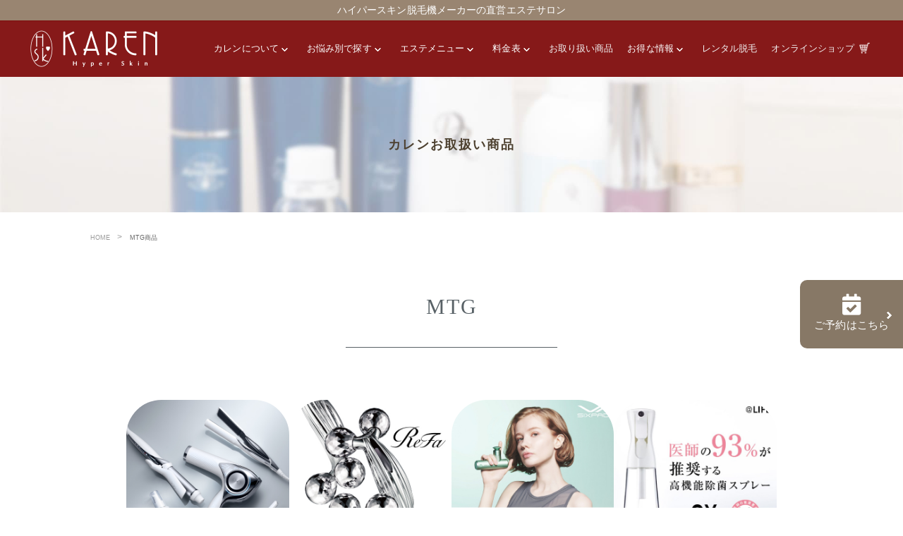

--- FILE ---
content_type: text/html
request_url: https://www.karen-kanna.com/item_mtg.php
body_size: 41654
content:
<!doctype html>
<html lang="ja">
<head>
    
<!-- Google Tag Manager -->
<script>(function(w,d,s,l,i){w[l]=w[l]||[];w[l].push({'gtm.start':
new Date().getTime(),event:'gtm.js'});var f=d.getElementsByTagName(s)[0],
j=d.createElement(s),dl=l!='dataLayer'?'&l='+l:'';j.async=true;j.src=
'https://www.googletagmanager.com/gtm.js?id='+i+dl;f.parentNode.insertBefore(j,f);
})(window,document,'script','dataLayer','GTM-5GNX8HB');</script>
<!-- End Google Tag Manager -->
    
	<meta charset="utf-8">
	<meta name="viewport" content="width=device-width,initial-scale=1">
	<title>MTGアイテム | アイテム【エステサロンKAREN（カレン）】</title>
	<meta name="description" content="カレンで取り扱っているMTGのアイテムをご紹介しますKAREN（カレン）は、小学生からのお子様から大人まで脱毛できる、ハイパースキン脱毛機メーカーの直営エステサロンです。体感温度36℃で安心・安全・痛くない脱毛でお肌が敏感な方でも安心して施術を受けられます！">
	<meta name="keywords" content="">
	<meta property="og:title" content="MTGアイテム | アイテム 脱毛エステサロン｜KAREN（カレン）">
	<meta property="og:type" content="website">
	<meta property="og:url" content="">
	<meta property="og:image" content="https://www.karen-kanna.com/images/ogp_top.jpg">
	<meta property="image_src" content="https://www.karen-kanna.com/images/ogp_top.jpg">
	<meta property="og:site_name" content="脱毛エステサロン｜KAREN（カレン）">
	<meta property="og:description" content="カレンで取り扱っているMTGのアイテムをご紹介します">
	<meta property="og:site_url" content="https://www.karen-kanna.com/">

	<!-- Canonical -->
	<link rel="canonical" href="">
	
	<!-- UIkit CSS -->
	<link rel="stylesheet" href="css/uikit_20230131.css">
	
	<!-- UIkit JS -->
	<script src="https://cdn.jsdelivr.net/npm/uikit@3.2.7/dist/js/uikit.min.js" defer></script>
	<script src="https://cdn.jsdelivr.net/npm/uikit@3.2.7/dist/js/uikit-icons.min.js" defer></script>
	
	<link href="css/styles.css" rel="stylesheet" type="text/css" media="all">
	<link href="css/responsive.css" rel="stylesheet" type="text/css" media="all">
	<!-- ADD CSS -->
	<link rel="stylesheet" href="css/item.css">
	<!-- favicon -->
	<link rel="shortcut icon" href="images/favicon.ico"> 
	<link rel="stylesheet" href="https://use.fontawesome.com/releases/v5.0.13/css/all.css" integrity="sha384-DNOHZ68U8hZfKXOrtjWvjxusGo9WQnrNx2sqG0tfsghAvtVlRW3tvkXWZh58N9jp" crossorigin="anonymous">
	<!-- jQuery library (served from Google) -->
	<script src="https://code.jquery.com/jquery-3.6.4.min.js"></script>

<!-- Google tag (gtag.js) -->
<!--<script async src="https://www.googletagmanager.com/gtag/js?id=G-WNLTPNFD4Z"></script>
<script>
  window.dataLayer = window.dataLayer || [];
  function gtag(){dataLayer.push(arguments);}
  gtag('js', new Date());

  gtag('config', 'G-WNLTPNFD4Z');
  gtag('config', 'UA-34016982-1');
</script>-->
    
</head>
<body>
    
<!-- Google Tag Manager (noscript) -->
<noscript><iframe src="https://www.googletagmanager.com/ns.html?id=GTM-5GNX8HB"
height="0" width="0" style="display:none;visibility:hidden"></iframe></noscript>
<!-- End Google Tag Manager (noscript) -->

	<div class="header_h1"><h1>ハイパースキン脱毛機メーカーの直営エステサロン</h1></div>
	<header id="header">

		<p class="header__logo">
			<a href="./">
				<img src="./images/karen_logo_white.png" alt="KAREN（カレン）は、小学生～中学生のお子様から大人まで脱毛できる、ハイパースキン脱毛機メーカーの直営エステサロンです。" width="200" height="100">
			</a>
		</p>


		<!--/********************************************
			PC_MENU
		********************************************/-->
		<nav class="uk-navbar-container" uk-navbar>
			<ul class="header__menu uk-navbar-nav">
				<li>
					<h2>
						カレンについて
						<span class="pc_menu_arrow"></span>
					</h2>

					<div class="uk-navbar-dropdown">
						<ul class="uk-nav uk-navbar-dropdown-nav">
							<li><a href="karen_salon.php">カレンサロン一覧</a></li>
							<li><a href="karen_beginners.php">初めての方へ</a></li>
							<li><a href="karen_greetings.php">カレンからのご挨拶</a></li>
							<li><a href="karen_question.php">よくあるご質問</a></li>
							<li><a href="voice.php">お客様の声</a></li>
							<li><a href="recruit.php">求人情報</a></li>
							<li><a href="contact.php">お問い合わせ</a></li>
						</ul>
					</div>
				</li>

				<li>
					<h2>
						お悩み別で探す
						<span class="pc_menu_arrow"></span>
					</h2>

					<div class="uk-navbar-dropdown">
						<ul class="uk-nav uk-navbar-dropdown-nav">
							<li><a href="depi_index.php">脱毛</a></li>
							<li><a href="depi_kids.php">子ども脱毛</a></li>
							<li><a href="trouble1.php">毛穴･ニキビ</a></li>
							<li><a href="trouble2.php">美白･シミ・赤ら顔</a></li>
							<li><a href="trouble3.php">小顔･リフトアップ･ほうれい線</a></li>
							<li><a href="trouble4.php">むくみ･くすみ</a></li>
							<li><a href="trouble5.php">乾燥･小ジワ</a></li>
							<li><a href="trouble6.php">ニキビ痕･角質ケア</a></li>
							<li><a href="trouble7.php">ダイエット･体質改善・冷え</a></li>
						</ul>
					</div>
				</li>

				<li>
					<h2>
						エステメニュー
						<span class="pc_menu_arrow"></span>
					</h2>

					<div class="uk-navbar-dropdown">
						<ul class="uk-nav uk-navbar-dropdown-nav">
							<li><a href="depi_nav.php">脱毛</a></li>
							<li><a href="facial_nav.php">フェイシャル</a></li>
							<li><a href="body_nav.php">ボディケア</a></li>
                            <li><a href="facial_romapink.php">ローマピンク</a></li>
						</ul>
					</div>
				</li>
                
				<li>
					<h2>
						料金表
						<span class="pc_menu_arrow"></span>
					</h2>

					<div class="uk-navbar-dropdown">
						<ul class="uk-nav uk-navbar-dropdown-nav">
							<li><a href="depi_price.php">脱毛</a></li>
							<li><a href="facial_price.php">フェイシャル</a></li>
							<li><a href="body_price.php">ボディケア</a></li>
                            <li><a href="facial_romapink.php#price">ローマピンク</a></li>
						</ul>
					</div>
				</li>

				<li>
					<a href="item_index.php">
						<h2>お取り扱い商品</h2>
					</a>
				</li>

				<li>
					<h2>
						お得な情報
						<span class="pc_menu_arrow"></span>
					</h2>

					<div class="uk-navbar-dropdown">
						<ul class="uk-nav uk-navbar-dropdown-nav">
							<li><a href="special_campaign.php">キャンペーン・イベント</a></li>
							<li><a href="special_discount.php">お得なプラン</a></li>
							<li><a href="special_referral.php">ご紹介特典</a></li>
							<!-- <li><a href="special_mailmagazine.php">メルマガ会員登録</a></li> -->
							<li><a href="special_point.php">各種ポイント</a></li>
						</ul>
					</div>
				</li>

				<li>
					<a href="https://www.karen-rental.com/" target="_blank">
						<h2>レンタル脱毛</h2>
					</a>
				</li>

				<li>
					<a href="https://www.karen-onlineshop.com/" target="_blank">
						<h2>オンラインショップ
							<span class="onlineshop"></span>
						</h2>
					</a>
				</li>
			</ul>
		</nav>


		<!--/********************************************
			MOBILE_MENU
		********************************************/-->
		<p class="header__burger" uk-toggle="target: #offcanvas-flip"><i class="fas fa-bars menu_color"></i></p>
		<div id="offcanvas-flip" uk-offcanvas="flip: true; overlay: true">
			<div class="uk-offcanvas-bar">
				<button class="uk-offcanvas-close" type="button" uk-close></button>
				<ul class="uk-nav uk-nav-default" uk-nav="multiple: true">
					<li class="uk-nav-header">Menu</li>
					<li>&nbsp;</li>
					<li>
						<a href="karen_salon.php">
							<p>カレンサロン一覧</p>
						</a>
					</li>
					<li class="uk-parent">

						<a href="#">
							<p>カレンについて<span class="sp_menu_arrow"></span></p>
							<span>About Karen</span>
						</a>
						
						<ul class="uk-nav-sub">
					<!--		<li><a href="karen_salon.php">カレンサロン一覧</a></li> -->
							<li><a href="karen_beginners.php">初めての方へ</a></li>
							<li><a href="karen_greetings.php">カレンからのご挨拶</a></li>
							<li><a href="karen_question.php">よくあるご質問</a></li>
							<li><a href="voice.php">お客様の声</a></li>
							<li><a href="recruit.php">求人情報</a></li>
							<li><a href="contact.php">お問い合わせ</a></li>
						</ul>
					</li>

					<li class="uk-parent">
						<a href="#">
							<p>お悩み別で探す<span class="sp_menu_arrow"></span></p>
							<span>Trouble Care</span>
						</a>

						<ul class="uk-nav-sub">
							<li><a href="depi_index.php">脱毛</a></li>
							<li><a href="depi_kids.php">子ども脱毛</a></li>
							<li><a href="trouble1.php">毛穴･ニキビ</a></li>
							<li><a href="trouble2.php">美白･シミ・赤ら顔</a></li>
							<li><a href="trouble3.php">小顔･リフトアップ･ほうれい線</a></li>
							<li><a href="trouble4.php">むくみ･くすみ</a></li>
							<li><a href="trouble5.php">乾燥･小ジワ</a></li>
							<li><a href="trouble6.php">ニキビ痕･角質ケア</a></li>
							<li><a href="trouble7.php">ダイエット･体質改善・冷え</a></li>
						</ul>
					</li>

					<li class="uk-parent">
						<a href="#">
							<p>エステメニュー<span class="sp_menu_arrow"></span></p>
							<span>Esthe Menu</span>
						</a>

						<ul class="uk-nav-sub">
							<li><a href="depi_nav.php">脱毛</a></li>
							<li><a href="facial_nav.php">フェイシャル</a></li>
							<li><a href="body_nav.php">ボディケア</a></li>
                            <li><a href="facial_romapink.php">ローマピンク</a></li>
						</ul>
					</li>

					<li class="uk-parent">
						<a href="#">
							<p>料金表<span class="sp_menu_arrow"></span></p>
							<span>Price</span>
						</a>
						<ul class="uk-nav-sub">
							<li><a href="depi_price.php">脱毛</a></li>
							<li><a href="facial_price.php">フェイシャル</a></li>
							<li><a href="body_price.php">ボディケア</a></li>
                            <li><a href="facial_romapink.php#price">ローマピンク</a></li>
						</ul>
					</li>

					<a href="item_index.php">
						<li class="uk-parent">
							<p>お取り扱い商品</p>
							<span>Products</span>
						</li>
					</a>

					<li class="uk-parent">
						<a href="#">お得な情報<span class="sp_menu_arrow"></span><br><span>Deals</span></a>
						<ul class="uk-nav-sub">
							<li><a href="special_campaign.php">キャンペーン・イベント</a></li>
							<li><a href="special_discount.php">お得なプラン</a></li>
							<li><a href="special_referral.php">ご紹介特典</a></li>
							<!-- <li><a href="special_mailmagazine.php">メルマガ会員登録</a></li> -->
							<li><a href="special_point.php">各種ポイント</a></li>
						</ul>
					</li>

					<a href="https://www.karen-rental.com/" target="_blank">
						<li class="uk-parent">
							<p>レンタル脱毛</p>
						</li>
					</a>

					<a href="https://www.karen-onlineshop.com/" target="_blank">
						<li class="uk-parent">
							<p>オンラインショップ</p><span>Online Shop</span>
						</li>
					</a>
				</ul>
			</div>
		</div>
	</header>
	

<script>
	$(".close__uk-nav").click(function(){
		UIkit.offcanvas("#offcanvas-flip").hide();
	});
</script>

<script>
$(function () {
  // タイトルをクリックすると
  $(".js-accordion-title").on("click", function () {
    // クリックした次の要素を開閉
    $(this).next().slideToggle(100);
    // タイトルにopenクラスを付け外しして矢印の向きを変更
    $(this).toggleClass("open", 100);
  });
});
</script>

<script src="./js/common.js" defer></script>
<body>

<div class="child child__item">

<!--/ 背景画像変更 1920*xxxで -->
	<div class="child__catch" style="background: url('./images/eyecatch_item.jpg') no-repeat;background-position: top center;background-size: cover;">
		<h1><span>カレンお取扱い商品</span><!-- <span>ITEM</span> --></h1>
	</div>
    

	<!--　/*******************************************
		パンくずリスト
	********************************************/　-->

	<div class="pankuzu">
		<ul class="uk-breadcrumb">
			<li><a href="./index.php">HOME</a></li>
			<li><span>MTG商品</span></li>
		</ul>
	</div>

	<div class="child__main">

		<h2 class="top__h2-brown">MTG</h2>

		<!-- ドクターリセラ化粧品 -->
		<div id="mtg" class="mtg">
			<div class="mtg_flex">
				<div class="mtg_list">
					<a href="#refa_hear">
						<img src="images/item/refa_haircare.jpg" alt="リファヘアケア" loading="lazy">

						<p>ReFa<span>-ヘアケア-</span></p>
					</a>
				</div>

				<div class="mtg_list">
					<a href="#refa">
						<img src="images/item/carat_ray.jpg" alt="リファカラットレイ" loading="lazy">

						<p>ReFa</p>
					</a>
				</div>

				<div class="mtg_list">
					<a href="#sixpad">
						<img src="images/item/power_gun_pocket.jpg" alt="パワーガンポケット" loading="lazy">

						<p>SIXPAD</p>
					</a>
				</div>

				<div class="mtg_list">
					<a href="#e-3x">
						<img src="images/item/e-3x.jpg" alt="e-3X" loading="lazy">

						<p>e-3X</p>
					</a>
				</div>
			</div>

			<div class="mtg_item">
				<div id="refa_hear" class="refa_hear">
					<h3>ReFa -ヘアケア-</h3>

					<div class="mtg_inner_flex">
						<div class="mtg_inner">
							<a href="https://www.karen-onlineshop.com/items/53228621" target="_blank">
								<img src="images/item/dryer_pro.jpg" alt="リファビューテック ドライヤープロ" loading="lazy">

								<h4>リファビューテック ドライヤープロ</h4>
							</a>

							<p>頭皮から毛先まで正しく美しく乾かすプロフェッショナルの技を再現し、まとまりも、ツヤも、速乾も叶える。</p>
						</div>
                        
						<div class="mtg_inner">
							<a href="https://www.karen-onlineshop.com/items/69217390" target="_blank">
								<img src="images/item/dryer_smart.jpg" alt="リファビューテック ドライヤースマート" loading="lazy">

								<h4>リファビューテック ドライヤースマート</h4>
							</a>

							<p>コンパクトなボディで、驚きのパワー。速乾なのに、まとまる。ツヤめく。</p>
						</div>
                        
					<div class="mtg_inner">
							<a href="https://www.karen-onlineshop.com/items/80387000" target="_blank">
								<img src="images/item/straight_iron_pro.jpg" alt="リファビューテック ストレートアイロンプロ" loading="lazy">

								<h4>リファストレートアイロンプロ</h4>
							</a>

							<p>高密度炭素とヒーターと低反発コートの三層構造が、アイロンの水・熱・圧のダメージを抑えながら、髪を美しく整えます。</p>
						</div>

						<div class="mtg_inner">
							<a href="https://www.karen-onlineshop.com/items/80387414" target="_blank">
								<img src="images/item/curl_iron_pro.jpg" alt="リファビューテック カールアイロンプロ" loading="lazy">

								<h4>リファカールアイロンプロ</h4>
							</a>

							<p>アイロンの水・熱・圧をコントロールして美しい立体感がつづくレア髪カールを叶えます。</p>
						</div>

						<div class="mtg_inner hidden">
							<a href="https://www.karen-onlineshop.com/items/95418982" target="_blank">
								<img src="images/item/finger_iron_st6.jpg" alt="リファビューテック フィンガーアイロンST6" loading="lazy">

								<h4>リファフィンガーアイロンST6</h4>
							</a>

							<p>プロフェッショナルがつくるニュアンスを、簡単・キレイ・ダメージレスに再現。</p>
						</div>
                        
                        <div class="mtg_inner hidden">
							<a href="https://www.karen-onlineshop.com/items/93218795" target="_blank">
								<img src="images/item/resetter.jpg" alt="リファビューテック リセッター" loading="lazy">

								<h4>リファビューテック リセッター</h4>
							</a>

							<p>トップはふんわり、毛先はしっかりまとまって、小顔に見える「ひし形シルエット」が再現可能な軽量スティック型ドライヤー</p>
						</div>
                    
						<div class="mtg_inner">
							<a href="https://www.karen-onlineshop.com/items/69712776" target="_blank">
								<img src="images/item/heart_brush.jpg" alt="リファハートブラシ" loading="lazy">

								<h4>リファハートブラシ</h4>
							</a>

							<p>さっと梳かすだけで、「ほぐし」と「みがき」を同時に叶えて髪がまとまり、ツヤが手に入ります。</p>
						</div>

						<div class="mtg_inner">
							<a href="https://www.karen-onlineshop.com/items/75089079" target="_blank">
								<img src="images/item/heart_brush_for_scalp.jpg" alt="リファハートブラシフォースカルプ" loading="lazy">

								<h4>リファハートブラシフォースカルプ</h4>
							</a>

							<p>頭皮のコリを、程よい圧で、押しほぐす。ドライヘアにもシャンプーにも。</p>
						</div>

						<div class="mtg_inner">
							<a href="https://www.karen-onlineshop.com/items/55099238" target="_blank">
								<img src="images/item/ion_care_brush.jpg" alt="リファイオンケアブラシ" loading="lazy">

								<h4>リファイオンケアブラシ</h4>
							</a>

							<p>毎日の毛穴ブラッシングですっきりとすこやかな頭皮へ。</p>
						</div>

						<div class="mtg_inner">
							<a href="https://www.karen-onlineshop.com/items/84143785" target="_blank">
								<img src="images/item/aile_brush.jpg" alt="リファエールブラシ" loading="lazy">
								<h4>リファエールブラシ</h4>
							</a>
							<p>あらゆる角度から髪のからまりをキャッチ。ダメージを与えずにやさしくほぐします。</p>
						</div>
                        
						<div class="mtg_inner">
							<a href="https://www.karen-onlineshop.com/items/93264187" target="_blank">
								<img src="images/item/paddle.jpg" alt="リファパドルプレミアム" loading="lazy">
								<h4>リファパドルプレミアム</h4>
							</a>
							<p>1本1本、根本からふんわりと立ち上がる美しい髪へ導きます。</p>
						</div>
                        
						<div class="mtg_inner">
							<a href="https://www.karen-onlineshop.com/items/39816626" target="_blank">
								<img src="images/item/look_oil.jpg" alt="リファロックオイル／ロックオイルライト" loading="lazy">

								<h4>リファロックオイル／ロックオイルライト</h4>
							</a>

							<p>熱を味方に、美しくロックする理想のスタイルがつづく</p>
						</div>

						<div class="mtg_inner">
							<a href="https://www.karen-onlineshop.com/items/86343165" target="_blank">
								<img src="images/item/lock_oil_bloom.jpg" alt="リファロックオイルブルーム／ロックオイルブルームライト" loading="lazy">

								<h4>リファロックオイルブルーム／ロックオイルブルームライト</h4>
							</a>

							<p>希少な天然保湿成分を配合した、ブーケットルージュの香りのスタイリングオイル</p>
						</div>

						<div class="mtg_inner">
							<a href="https://www.karen-onlineshop.com/items/80349176" target="_blank">
								<img src="images/item/look_treatment.jpg" alt="リファロックトリートメント" loading="lazy">

								<h4>リファロックトリートメント</h4>
							</a>

							<p>熱の力で美しさをロック。毎日のヘアドライを理想の髪への近道に</p>
						</div>
                        
                         <div class="mtg_inner">
							<a href="https://www.karen-onlineshop.com/items/69216300" target="_blank">
								<img src="images/item/hotdrop.jpg" alt="リファホットドロップ" loading="lazy">

								<h4>リファホッドロップ</h4>
							</a>

							<p>広がる、熱い刺激。すこやかさ目覚める、頭皮専用美容液。</p>
						</div>
                        
                        <div class="mtg_inner">
							<a href="https://www.karen-onlineshop.com/items/93264885" target="_blank">
								<img src="images/item/maegamilock.jpg" alt="リファマエガミロック" loading="lazy">

								<h4>リファマエガミロック</h4>
							</a>

							<p>髪の根本から毛流れロック。理想の前髪、思いのままに。</p>
						</div>
                        
                        <div class="mtg_inner">
							<a href="https://www.karen-onlineshop.com/items/93265005" target="_blank">
								<img src="images/item/volumelock.jpg" alt="リファボリュームロック" loading="lazy">

								<h4>リファボリュームロック</h4>
							</a>

							<p>髪の根本から自然にロック。ふんわりエアリースタイルに。</p>
						</div>

						<div class="mtg_inner hidden">
							<a href="https://www.karen-onlineshop.com/items/34964209" target="_blank">
								<img src="images/item/dryer_holder.jpg" alt="リファビューテック ドライヤープロホルダー" loading="lazy">

								<h4>リファビューテック ドライヤープロホルダー</h4>
							</a>

							<p>インテリアにもなりそうな、美しいフォルムのクリスタルホルダー。</p>
						</div>
						
						<div class="mtg_inner hidden">
							<a href="https://www.karen-onlineshop.com/items/39427909" target="_blank">
								<img src="images/item/iron_holder.jpg" alt="リファビューテックアイロン ホルダー" loading="lazy">

								<h4>リファヘアアイロン プロ ホルダー</h4>
							</a>

							<p>Refa リファアイロン(カールアイロンプロおよびストレートアイロンプロ)専用に作られた純正ホルダーです。</p>
						</div>

						<div class="mtg_inner hidden">
							<a href="https://www.karen-onlineshop.com/items/58373577" target="_blank">
								<img src="images/item/finger_iron_holder.jpg" alt="リファビューテックフィンガーアイロン ホルダー" loading="lazy">

								<h4>リファフィンガーアイロン ホルダー</h4>
							</a>

							<p>フィンガーアイロン専用の美しいフォルムのホルダー。</p>
						</div>

						<div class="mtg_inner hidden">
							<a href="https://www.karen-onlineshop.com/items/39815861" target="_blank">
								<img src="images/item/ion_care_shampoo.jpg" alt="リファイオンケアシャンプー" loading="lazy">

								<h4>リファイオンケアシャンプー</h4>
							</a>

							<p>髪も頭皮もすっきり洗うイオンミネラル配合のシャンプー</p>
						</div>

						<div class="mtg_inner hidden">
							<a href="https://www.karen-onlineshop.com/items/39816053" target="_blank">
								<img src="images/item/ion_care_treatment.jpg" alt="リファイオンケアトリートメント" loading="lazy">

								<h4>リファイオンケアトリートメント</h4>
							</a>

							<p>しっとりやわらかな髪に導くトリートメント</p>
						</div>

						<div class="mtg_inner hidden">
							<a href="https://www.karen-onlineshop.com/items/82931126" target="_blank">
								<img src="images/item/refa_beautech_shampoo.jpg" alt="リファビューテックシャンプー" loading="lazy">

								<h4>リファビューテックシャンプー</h4>
							</a>

							<p>たっぷりの泡ときしみにくい指どおりを両立したシャンプー</p>
						</div>
						
						<div class="mtg_inner hidden">
							<a href="https://www.karen-onlineshop.com/items/82931308" target="_blank">
								<img src="images/item/refa_beautech_treatment.jpg" alt="リファビューテックトリートメント" loading="lazy">

								<h4>リファビューテックトリートメント</h4>
							</a>

							<p>髪表面をつるんとコートしながらじっくり髪内部を補修するトリートメント</p>
						</div>
                        
						<div class="mtg_inner hidden">
							<a href="https://www.karen-onlineshop.com/items/86342869" target="_blank">
								<img src="images/item/refa_beautech_mask.jpg" alt="リファビューテックマスク" loading="lazy">

								<h4>リファビューテックマスク</h4>
							</a>

							<p>90%を美容液成分で構成したハイダメージをレスキューするヘアマスク</p>
						</div>
                        
						<div class="mtg_inner hidden">
							<a href="https://www.karen-onlineshop.com/items/65936243" target="_blank">
								<img src="images/item/cracking_serum.jpg" alt="リファ クラッキングヘッドセラム" loading="lazy">

								<h4>リファクラッキングヘッドセラム</h4>
							</a>

							<p>炭酸刺激で、頭皮をリセット。美髪土台をつくる頭皮用美容液。</p>
						</div>
						
						<div class="mtg_inner hidden">
							<a href="https://www.karen-onlineshop.com/items/69216482" target="_blank">
								<img src="images/item/head_spa.jpg" alt="リファビューテックヘッドスパ" loading="lazy">

								<h4>リファビューテックヘッドスパ</h4>
							</a>

							<p>より深く、もっと心地よく。進化した頭皮リフトで、本格ヘッドスパ体験を。</p>
						</div>

						<div class="mtg_inner hidden">
							
						</div>

					</div>

					<div class="mtg_botton">
						<p>More</p>
					</div>
				</div>


				<!-- refa -->
				<div id="refa" class="refa">
					<h3>ReFa</h3>

					<div class="mtg_inner_flex">
                        
						<div class="mtg_inner">
							<a href="https://www.karen-onlineshop.com/items/70612952" target="_blank">
								<img src="images/item/fine_bubble_pure.jpg" alt="リファファインバブルピュア" loading="lazy">
								<h4>リファファインバブルピュア</h4>
							</a>
							<p>全身を包みこむ2つの泡、ウルトラファインバブルとマイクロバブルがやさしく汚れを落とし、心地よく温め、うるおいを与える。</p>
						</div>

						<div class="mtg_inner">
							<a href="https://www.karen-onlineshop.com/items/84145440" target="_blank">
								<img src="images/item/fine_bubbleU.jpg" alt="リファファインバブルU" loading="lazy">
								<h4>リファファインバブルU</h4>
							</a>
							<p>肌に負担をかけない細やかな水流コントロールでやさしく落とし、心地よく温め、うるおいを与える。</p>
						</div>

						<div class="mtg_inner">
							<a href="https://www.karen-onlineshop.com/items/86544884" target="_blank">
								<img src="images/item/multi_shaver.jpg" alt="リファマルチシェーバー" loading="lazy">
								<h4>リファマルチシェーバー</h4>
							</a>
							<p>全身のムダ毛ケアをやさしく、なめらかに。輝く素肌に導くマルチシェーバー。</p>
						</div>
                        
                        <div class="mtg_inner">
							<a href="https://www.karen-onlineshop.com/items/86545220" target="_blank">
								<img src="images/item/skim_shaver.jpg" alt="リファスキムシェーバー" loading="lazy">
								<h4>リファスキムシェーバー</h4>
							</a>
							<p>肌を傷つけず、やさしくうぶ毛をカットするスムーススキムシェービング</p>
						</div>
                        
						<div class="mtg_inner">
							<a href="https://www.karen-onlineshop.com/items/11442222" target="_blank">
								<img src="images/item/carat_ray.jpg" alt="リファカラットレイ" loading="lazy">
								<h4>リファカラットレイ</h4>
							</a>
							<p>コンパクトなボディで、驚きのパワー。速乾なのに、まとまる。ツヤめく。</p>
						</div>

						<div class="mtg_inner">
							<a href="https://www.karen-onlineshop.com/items/11441417" target="_blank">
								<img src="images/item/carat_ray_face.jpg" alt="リファカラットレイフェイス" loading="lazy">
								<h4>リファカラットレイフェイス</h4>
							</a>
							<p>しっとりと手に馴染む流線型のボディ。その中で一際存在感を放つ、大きなソーラーパネルが多くの「マイクロカレント」を生み出します。</p>
						</div>

						<div class="mtg_inner">
							<a href="https://www.karen-onlineshop.com/items/11442420" target="_blank">
								<img src="images/item/s_carat_ray.jpg" alt="リファエスカラットレイ" loading="lazy">
								<h4>リファエスカラットレイ</h4>
							</a>
							<p>細やかに、つまみ流す。輝く流れに導かれて、表情美が解き放たれる。</p>
						</div>
                        
                        <div class="mtg_inner">
							<a href="https://www.karen-onlineshop.com/items/84144951" target="_blank">
								<img src="images/item/body_serum.jpg" alt="リファスパークリングボディセラム" loading="lazy">
								<h4>リファスパークリングボディセラム</h4>
							</a>
							<p>弾けるたびに、美しさ目覚める。炭酸刺激で磨き上げるボディセラム。</p>
						</div>
					</div>
				</div>


				<!-- sixpad -->
				<div id="sixpad" class="sixpad">
					<h3>SIXPAD</h3>

					<div class="mtg_inner_flex">
						<div class="mtg_inner">
							<a href="https://www.karen-onlineshop.com/items/71883805" target="_blank">
								<img src="images/item/power_gun_pocket.jpg" alt="SIXPAD パワーガンポケット" loading="lazy">
								<h4>SIXPAD パワーガンポケット</h4>
							</a>
							<p>顔もボディも狙って即ケア。</p>
						</div>

						<div class="mtg_inner">
							<a href="https://www.karen-onlineshop.com/items/69508794" target="_blank">
								<img src="images/item/sixpad_facialfit.jpg" alt="SIXPAD フェイシャルフィット" loading="lazy">
								<h4>SIXPAD フェイシャルフィット</h4>
							</a>
							<p>顔の印象が気になるあなたへ。</p>
						</div>

						<div class="mtg_inner">
							<a href="https://www.karen-onlineshop.com/items/83029951" target="_blank">
								<img src="images/item/sixpad_foot_fit3.jpg" alt="SIXPAD フットフィット3" loading="lazy">
								<h4>SIXPAD フットフィット3</h4>
							</a>
							<p>足裏からふくらはぎを効率的に鍛える。美しいフォルムのスタンダードモデル。</p>
						</div>
					</div>
				</div>


				<!-- newpeace -->
				<div id="newpeace" class="newpeace">
					<h3>NEWPEACE</h3>

					<div class="mtg_inner_flex">
						<div class="mtg_inner">
							<a href="https://www.karen-onlineshop.com/items/84104760" target="_blank">
								<img src="images/item/pillow_release.jpg" alt="首肩サポートまくら" loading="lazy">
								<h4>NEWPEACE Pillow Release 首肩サポートまくら</h4>
							</a>
							<p>睡眠時の首や肩の負担を軽減する、感動まくら</p>
						</div>

						<div class="mtg_inner">
							<a href="https://www.karen-onlineshop.com/items/84106042" target="_blank">
								<img src="images/item/breath.jpg" alt="いびき対策まくら" loading="lazy">
								<h4>NEWPEACE Breath いびき対策まくら</h4>
							</a>
							<p>独自形状により「いびき」対策に必要な横向き寝を促すまくらで、静かな眠りへ。</p>
						</div>
					</div>
				</div>

				<!-- e-3x -->
				<div id="e-3x" class="e-3x">
					<h3>e-3X</h3>

					<div class="mtg_inner_flex">
						<div class="mtg_inner">
							<a href="https://www.karen-onlineshop.com/items/37444342" target="_blank">
								<img src="images/item/e-3x.jpg" alt="水道水だけでつくれる高機能除菌スプレー e-3X" loading="lazy">

								<h4>水道水だけでつくれる高機能除菌スプレー e-3X</h4>
							</a>

							<p>自然に環境にやさしく、効力の高い除菌液を生成することができる高機能除菌スプレーです。</p>
						</div>
					</div>
				</div>
			</div>
		</div>

		<div class="merchandise_btn center">
			<a href="item_index.php">他の商品を見る</a>
		</div>
    </div>
    <!-- main --> 
</div>

<script>
// ボタン表示非表示
$(function() {
    $(".mtg_botton p").on("click", function () {
        if ($(this).text() === 'Close') {
            $(this).text('More');
        } else {
            $(this).text('Close');
        }
        $(".hidden").toggle();
    });
});
</script>
</body><!-- ボタンリンク -->
<div class="btn_link">
	<div class="btn_wrapper grid">
		<div>
			<a href="https://www.karen-kanna.com/voice.php">お客様の声<br><span>Voice</span></a>
		</div>

		<div>
			<a href="https://www.karen-rental.com/" target="_blank">レンタル脱毛<br><span>Rental</span></a>
		</div>

		<div>
			<a href="https://www.karen-onlineshop.com/" target="_blank">オンラインショップ<br><span>OnlineShop</span></a>
		</div>
	</div>
</div>


<footer>
	<div class="footer_inner">
		<div class="footer_wrapper">

			<!-- <div class="footer__desc">
				<h3>SALON<span>-直営サロン-</span></h3>
				<span class="footer__greyBar"></span>

				<ul>
					<li class="u-whiteArrow"><a href="">福岡</a></li>
					<p><a href="">天神本店</a> &#x2F; <a href="">博多店</a> &#x2F; <a href="">大橋店</a> &#x2F; <a href="">福岡東店</a> &#x2F; <a href="">木の葉モール橋本店</a> &#x2F; <a href="">伊都店</a> &#x2F; <a href="">イオンモール福津店</a> &#x2F; <a href="">小倉店</a></p>
					<li class="u-whiteArrow"><a href="">熊本</a></li>
					<p><a href="">熊本店</a> &#x2F; <a href="">SAKURAMACHI店</a></p>
					<li class="u-whiteArrow"><a href="">東京</a></li>
					<p><a href="">南青山店</a></p>
					<li class="u-whiteArrow"><a href="">鹿児島</a></li>
					<p><a href="">鹿児島中央駅店</a></p>
					<li class="u-whiteArrow"><a href="">宮崎</a></li>
					<p><a href="">イオンモール宮崎店</a> &#x2F; <a href="">都城店</a></p>
					<li class="u-whiteArrow"><a href="">沖縄</a></li>
					<p><a href="">沖縄小禄店</a> &#x2F; <a href="">沖縄宜野湾店</a></p>
				</ul>
			</div> -->

			<!-- SNS -->
			<div class="sns">
				<h2>SNS</h2>

				<div class="sns_flex">
					<div class="sns_inner">
						<a href="https://www.youtube.com/@karenchannel1992" target="_blank">
							<img src="./images/youtube.png" alt="カレンチャンネルYoutube" width="150" height="46">
						</a>
					</div>
					<div class="sns_inner">
						<a href="https://www.instagram.com/karen_official1992" target="_blank">
							<img src="./images/instagram.png" alt="公式エステサロンカレンインスタグラム" width="146" height="46">
						</a>
					</div>
				</div>
			</div>

			<hr>

			<div class="footer_flex">
				<div class="footer__menu">
					<h3>CONTENTS<span>-コンテンツ-</span></h3>
					<span class="footer__greyBar"></span>

					<ul>
						<li class="u-whiteArrow">カレンについて</li>

						<p>
							<a href="karen_salon.php">カレンサロン一覧</a><br>
							<a href="karen_beginners.php">初めての方へ</a><br>
							<a href="karen_greetings.php">カレンからのごあいさつ</a><br>
							<a href="karen_question.php">よくあるご質問</a><br>
							<a href="voice.php">お客様の声</a><br>
							<a href="recruit.php">求人情報</a><br>
							<a href="contact.php">お問い合わせ</a><br>
						</p>
					</ul>
				</div>

				<div class="footer__menu">
					<h3>MENU<span>-メニュー-</span></h3>

					<span class="footer__greyBar"></span>

					<ul>
						<li class="u-whiteArrow">エステメニュー</li>

						<p>
							<a href="depi_nav.php">脱毛</a><br>
							<a href="facial_nav.php">フェイシャル</a><br>
							<a href="body_nav.php">ボディケア</a><br>
                            <a href="facial_romapink.php">ローマピンク</a><br><br>
						</p>
						
						<li class="u-whiteArrow">カレンお取扱い商品</li>

						<p>
							<a href="item_home.php#recella">Dr.Recella</a><br>
							<a href="item_home.php#environ">ENVIRON</a><br>
							<a href="item_home.php#fullerence">フラーレン</a><br>
							<a href="item_home.php#paulscerri">PAUL SCERRI</a><br>
							<a href="item_mtg.php">MTG</a><br>
							<a href="item_item.php">PICK UP</a><br><br>
						</p>
					</ul>
				</div>

				<div class="footer__company">
					<h3>RELATED COMPANY<span>-関連会社-</span></h3>

					<span class="footer__greyBar"></span>

					<dl>
						<a href="https://www.karen-kanna.co.jp" target="_blank">
							<dt class="u-whiteArrow website">株式会社カンナ <i class="far fa-window-restore"></i></dt>
						</a>
						<dd>
							<ul class="footer__sns">
								<!--<li><a href="" target="_blank" rel="noopener"><img src="./images/icon_instagram.png" alt="Instagram"></a></li>-->
								<li>
									<a href="https://www.facebook.com/karen.kanna.7/" target="_blank" rel="noopener">
										<i class="fab fa-square-facebook"></i>
									</a>
								</li>
								<!--<li><a href="" target="_blank" rel="noopener"><img src="./images/icon_twitter.png" alt="TWITTER"></a></li>-->
							</ul>
						</dd>
					</dl>

					<dl>
						<a href="https://www.karen-onlineshop.com/" target="_blank">
							<dt class="u-whiteArrow website">カレンオンラインショップ <i class="far fa-window-restore"></i></dt>
						</a>
						<dd>
							<ul class="footer__sns">
								<!-- <li>
									<a href="https://www.instagram.com/karen_official_onlineshop" target="_blank" rel="noopener">
										<i class="fab fa-instagram"></i>
									</a>
								</li> -->
								<li>
									<a href="https://www.facebook.com/karenwebshop" target="_blank" rel="noopener">
										<i class="fab fa-square-facebook"></i>
									</a>
								</li>
							</ul>
						</dd>
					</dl>
					
					<dl>
						<a href="https://www.ren-fukuoka.com/#home" target="_blank">
							<dt class="u-whiteArrow website">ステーキラウンジ煉 <i class="far fa-window-restore"></i></dt>
						</a>
						<dd>
							<ul class="footer__sns">
								<li>
									<a href="https://www.instagram.com/steakloungeren/?hl=ja" target="_blank" rel="noopener">
										<i class="fab fa-instagram"></i>
									</a>
								</li>
								<li>
									<a href="https://ja-jp.facebook.com/steakloungeren/" target="_blank" rel="noopener">
										<i class="fab fa-square-facebook"></i>
									</a>
								</li>
							</ul>
						</dd>
					</dl>

					<!--<dl>
						<dt class="u-whiteArrow">株式会社トリニティ･ワールド</dt>
					<dd>
					<ul class="footer__sns">
						<li><a href="https://trinity-world.co.jp" target="_blank" rel="noopener"><img src="./images/icon_website.png" alt="株式会社トリニティ･ワールド"></a></li>
					</ul>
					</dd>
					</dl>-->

					<dl>
						<a href="https://www.karen-kanna.co.jp/hyda/index.html" target="_blank" rel="noopener">
							<dt class="u-whiteArrow website">HYDA ハイパースキン新脱毛研究会 <i class="far fa-window-restore"></i></dt>
						</a>
					</dl>

					<dl>
						<a href="https://www.karen-kanna.co.jp/promo/index.html" target="_blank" rel="noopener">
							<dt class="u-whiteArrow website">広告制作･販売促進支援サイト <i class="far fa-window-restore"></i></dt>
						</a>
					</dl>
				</div>
			</div>
		</div>
	</div>

	<!-- <div class="footer__sub_logo">
		<div class="footer__subWrapper_logo">
			<img src="./images/200_80_logo.png">
		</div>
	</div> -->

	<div class="footer_sub">
		<p>Copyrights &copy; 2026&nbsp; KAREN. All Rights Reserved.</p>
		<h1>カレンは、痛くない脱毛、ハイパースキン脱毛機を使用した直営エステサロンを九州を中心に12店舗運営しています。</h1>
	</div>

	<div class="to__top">
		<p>
			<a href="#top" uk-scroll><img src="./images/to_top.png" align="最上部へ" width="90" height="90"></a>
		</p>
	</div>

	<div class="sp__fixed">
		<ul class="sp__fixed-sns">
			<!-- <li class="sp__fixed-reserve only_pc">
				<a href="reserve.php"><i class="fas fa-calendar-check"></i>ご予約はこちら</a>
			</li> -->

			<li class="sp__fixed-reserve">
				<div class="button_reseve">
					<a href="reserve.php"><i class="fas fa-calendar-check"></i>ご予約はこちら</a>
				</div>
			</li>
		</ul>

	</div>

</footer>
<script src="./js/fittie.js"></script>

<script>
$(window).scroll(function() {

	// if(window.innerWidth > 765) {
 // 		$(".sp__fixed").hide();
 // 		return;
 // 	}
	
	// var scrollAmount = $(this).scrollTop();

	// var current = $(window).scrollTop() + window.innerHeight;
	
	// if (current > $(document).height() - 10) {
	// 	$(".sp__fixed").fadeOut();
	// 	return;
	// }

	// if(scrollAmount > 200) {
	// 	$(".sp__fixed").fadeIn();
	// } else {
	// 	$(".sp__fixed").fadeOut();
	// }
})
</script>
</body>
</html>

--- FILE ---
content_type: text/css
request_url: https://www.karen-kanna.com/css/uikit_20230131.css
body_size: 294593
content:
/*! UIkit 3.2.7 | http://www.getuikit.com | (c) 2014 - 2019 YOOtheme | MIT License */

.uk-link-toggle:focus .uk-link, .uk-link-toggle:hover .uk-link, .uk-link:hover {
  color: #fff;
  text-decoration: none;
}

abbr[title] {
  text-decoration: underline dotted;
  -webkit-text-decoration-style: dotted
}

b, strong {
  font-weight: bolder
}

.menu_color{
color:#FFFFFF;
font-size: 17px;

}

em {
  color: #f0506e
}

ins {
  background: #ffd;
  color: #666;
  text-decoration: none
}

mark {
  background: #ffd;
  color: #666
}

q {
  font-style: italic
}

small {
  font-size: 80%
}

sub, sup {
  font-size: 75%;
  line-height: 0;
  position: relative;
  vertical-align: baseline
}

sup {
  top: -.5em
}

sub {
  bottom: -.25em
}

audio, canvas, iframe, img, svg, video {
  vertical-align: middle
}

canvas, img, video {
  max-width: 100%;
  height: auto;
  box-sizing: border-box
}

@supports (display:block) {
  svg {
    max-width: 100%;
    height: auto;
    box-sizing: border-box
  }
}

svg:not(:root) {
  overflow: hidden
}

img:not([src]) {
  min-width: 1px;
  visibility: hidden
}

iframe {
  border: 0;
  aspect-ratio: 1 / 1;
}

.uk-h1, .uk-h2, .uk-h3, .uk-h4, .uk-h5, .uk-h6, .uk-heading-2xlarge, .uk-heading-large, .uk-heading-medium, .uk-heading-small, .uk-heading-xlarge {
  margin: 0 0 20px 0;
  font-family: -apple-system, BlinkMacSystemFont, "Segoe UI", Roboto, "Helvetica Neue", Arial, "Noto Sans", sans-serif, "Apple Color Emoji", "Segoe UI Emoji", "Segoe UI Symbol", "Noto Color Emoji";
  font-weight: 400;
  color: #333;
  text-transform: none
}

*+.uk-h1, *+.uk-h2, *+.uk-h3, *+.uk-h4, *+.uk-h5, *+.uk-h6, *+.uk-heading-2xlarge, *+.uk-heading-large, *+.uk-heading-medium, *+.uk-heading-small, *+.uk-heading-xlarge {
  margin-top: 40px
}

.uk-h1 {
  font-size: 2.23125rem;
  line-height: 1.2
}

.uk-h2 {
  font-size: 1.7rem;
  line-height: 1.3
}

.uk-h3 {
  font-size: 1.5rem;
color:#ffffff;
  line-height: 1.4
}

.uk-h4 {
  font-size: 1.25rem;
  line-height: 1.4
}

.uk-h5 {
  font-size: 16px;
  line-height: 1.4
}

.uk-h6 {
  font-size: .875rem;
  line-height: 1.4
}

@media (min-width:960px) {
  .uk-h1 {
    font-size: 2.625rem
  }
  .uk-h2 {
    font-size: 2rem
  }
}

ol, ul {
  padding-left: 30px
}

ol>li>ol, ol>li>ul, ul>li>ol, ul>li>ul {
  margin: 0
}

dd {
  margin-left: 0
}

.uk-hr, hr {
  overflow: visible;
  text-align: inherit;
  margin: 0 0 20px 0;
  border: 0;
  border-top: 1px solid #e5e5e5
}

*+.uk-hr, *+hr {
  margin-top: 20px
}

address {
  font-style: normal
}

blockquote {
  margin: 0 0 20px 0;
  font-size: 1.25rem;
  line-height: 1.5;
  font-style: italic;
  color: #333
}

*+blockquote {
  margin-top: 20px
}

blockquote p:last-of-type {
  margin-bottom: 0
}

blockquote footer {
  margin-top: 10px;
  font-size: .875rem;
  line-height: 1.5;
  color: #666
}

blockquote footer::before {
  content: "— "
}


::selection {
  background: #39f;
  color: #fff;
  text-shadow: none
}

details, main {
  display: block
}

summary {
  display: list-item
}

template {
  display: none
}

.uk-breakpoint-s::before {
  content: '640px'
}

.uk-breakpoint-m::before {
  content: '960px'
}

.uk-breakpoint-l::before {
  content: '1200px'
}

.uk-breakpoint-xl::before {
  content: '1600px'
}

:root {
  --uk-breakpoint-s: 640px;
  --uk-breakpoint-m: 960px;
  --uk-breakpoint-l: 1200px;
  --uk-breakpoint-xl: 1600px
}

.uk-link-muted a, a.uk-link-muted {
  color: #999
}

.uk-link-muted a:hover, .uk-link-toggle:focus .uk-link-muted, .uk-link-toggle:hover .uk-link-muted, a.uk-link-muted:hover {
  color: #666
}

.uk-link-text a, a.uk-link-text {
  color: inherit
}

.uk-link-text a:hover, .uk-link-toggle:focus .uk-link-text, .uk-link-toggle:hover .uk-link-text, a.uk-link-text:hover {
  color: #999
}

.uk-link-heading a, a.uk-link-heading {
  color: inherit
}

.uk-link-heading a:hover, .uk-link-toggle:focus .uk-link-heading, .uk-link-toggle:hover .uk-link-heading, a.uk-link-heading:hover {
  color: #1e87f0;
  text-decoration: none
}

.uk-link-reset a, a.uk-link-reset {
  color: inherit!important;
  text-decoration: none!important
}

.uk-link-toggle {
  color: inherit!important;
  text-decoration: none!important
}

.uk-link-toggle:focus {
  outline: 0
}

.uk-heading-small {
  font-size: 2.6rem;
  line-height: 1.2
}

.uk-heading-medium {
  font-size: 2.8875rem;
  line-height: 1.1
}

.uk-heading-large {
  font-size: 3.4rem;
  line-height: 1.1
}

.uk-heading-xlarge {
  font-size: 4rem;
  line-height: 1
}

.uk-heading-2xlarge {
  font-size: 6rem;
  line-height: 1
}

@media (min-width:960px) {
  .uk-heading-small {
    font-size: 3.25rem
  }
  .uk-heading-medium {
    font-size: 3.5rem
  }
  .uk-heading-large {
    font-size: 4rem
  }
  .uk-heading-xlarge {
    font-size: 6rem
  }
  .uk-heading-2xlarge {
    font-size: 8rem
  }
}

@media (min-width:1200px) {
  .uk-heading-medium {
    font-size: 4rem
  }
  .uk-heading-large {
    font-size: 6rem
  }
  .uk-heading-xlarge {
    font-size: 8rem
  }
  .uk-heading-2xlarge {
    font-size: 11rem
  }
}

.uk-heading-divider {
  padding-bottom: calc(5px + .1em);
  border-bottom: calc(.2px + .05em) solid #e5e5e5
}

.uk-heading-bullet {
  position: relative
}

.uk-heading-bullet::before {
  content: "";
  display: inline-block;
  position: relative;
  top: calc(-.1 * 1em);
  vertical-align: middle;
  height: calc(4px + .7em);
  margin-right: calc(5px + .2em);
  border-left: calc(5px + .1em) solid #e5e5e5
}

.uk-heading-line {
  overflow: hidden
}

.uk-heading-line>* {
  display: inline-block;
  position: relative
}

.uk-heading-line>::after, .uk-heading-line>::before {
  content: "";
  position: absolute;
  top: calc(50% - ((.2px + .05em)/ 2));
  width: 2000px;
  border-bottom: calc(.2px + .05em) solid #e5e5e5
}

.uk-heading-line>::before {
  right: 100%;
  margin-right: calc(5px + .3em)
}

.uk-heading-line>::after {
  left: 100%;
  margin-left: calc(5px + .3em)
}

[class*=uk-divider] {
  border: none;
  margin-bottom: 20px
}

*+[class*=uk-divider] {
  margin-top: 20px
}

.uk-divider-icon {
  position: relative;
  height: 20px;
  background-image: url("data:image/svg+xml;charset=UTF-8,%3Csvg%20width%3D%2220%22%20height%3D%2220%22%20viewBox%3D%220%200%2020%2020%22%20xmlns%3D%22http%3A%2F%2Fwww.w3.org%2F2000%2Fsvg%22%3E%0A%20%20%20%20%3Ccircle%20fill%3D%22none%22%20stroke%3D%22%23e5e5e5%22%20stroke-width%3D%222%22%20cx%3D%2210%22%20cy%3D%2210%22%20r%3D%227%22%20%2F%3E%0A%3C%2Fsvg%3E%0A");
  background-repeat: no-repeat;
  background-position: 50% 50%
}

.uk-divider-icon::after, .uk-divider-icon::before {
  content: "";
  position: absolute;
  top: 50%;
  max-width: calc(50% - (50px / 2));
  border-bottom: 1px solid #e5e5e5
}

.uk-divider-icon::before {
  right: calc(50% + (50px / 2));
  width: 100%
}

.uk-divider-icon::after {
  left: calc(50% + (50px / 2));
  width: 100%
}

.uk-divider-small {
  line-height: 0
}

.uk-divider-small::after {
  content: "";
  display: inline-block;
  width: 100px;
  max-width: 100%;
  border-top: 1px solid #e5e5e5;
  vertical-align: top
}

.uk-divider-vertical {
  width: 1px;
  height: 100px;
  margin-left: auto;
  margin-right: auto;
  border-left: 1px solid #e5e5e5
}

.uk-list {
  padding: 0;
  list-style: none
}

.uk-list>li::after, .uk-list>li::before {
  content: "";
  display: table
}

.uk-list>li::after {
  clear: both
}

.uk-list>li>:last-child {
  margin-bottom: 0
}

.uk-list ul {
  margin: 0;
  padding-left: 30px;
  list-style: none
}

.uk-list>li:nth-child(n+2), .uk-list>li>ul {
  margin-top: 10px
}

.uk-list-divider>li:nth-child(n+2) {
  margin-top: 10px;
  padding-top: 10px;
  border-top: 1px solid #e5e5e5
}

.uk-list-striped>li {
  padding: 10px 10px
}

.uk-list-striped>li:nth-of-type(odd) {
  border-top: 1px solid #e5e5e5;
  border-bottom: 1px solid #e5e5e5
}

.uk-list-striped>li:nth-of-type(odd) {
  background: #f8f8f8
}

.uk-list-striped>li:nth-child(n+2) {
  margin-top: 0
}

.uk-list-bullet>li {
  position: relative;
  padding-left: calc(1.5em + 10px)
}

.uk-list-bullet>li::before {
  content: "";
  position: absolute;
  top: 0;
  left: 0;
  width: 1.5em;
  height: 1.5em;
  background-image: url("data:image/svg+xml;charset=UTF-8,%3Csvg%20width%3D%226%22%20height%3D%226%22%20viewBox%3D%220%200%206%206%22%20xmlns%3D%22http%3A%2F%2Fwww.w3.org%2F2000%2Fsvg%22%3E%0A%20%20%20%20%3Ccircle%20fill%3D%22%23666%22%20cx%3D%223%22%20cy%3D%223%22%20r%3D%223%22%20%2F%3E%0A%3C%2Fsvg%3E");
  background-repeat: no-repeat;
  background-position: 50% 50%;
  display: block
}

.uk-list-large>li:nth-child(n+2), .uk-list-large>li>ul {
  margin-top: 20px
}

.uk-list-large.uk-list-divider>li:nth-child(n+2) {
  margin-top: 20px;
  padding-top: 20px
}

.uk-list-large.uk-list-striped>li {
  padding: 20px 10px
}

.uk-list-large.uk-list-striped>li:nth-of-type(odd) {
  border-top: 1px solid #e5e5e5;
  border-bottom: 1px solid #e5e5e5
}

.uk-list-large.uk-list-striped>li:nth-child(n+2) {
  margin-top: 0
}

.uk-description-list>dt {
  color: #333;
  font-size: .875rem;
  font-weight: 400;
  text-transform: uppercase
}

.uk-description-list>dt:nth-child(n+2) {
  margin-top: 20px
}

.uk-description-list-divider>dt:nth-child(n+2) {
  margin-top: 20px;
  padding-top: 20px;
  border-top: 1px solid #e5e5e5
}

.uk-table {
  border-collapse: collapse;
  border-spacing: 0;
  width: 100%;
  margin-bottom: 20px
}

*+.uk-table {
  margin-top: 20px
}

.uk-table th {
  padding: 16px 12px;
  text-align: left;
  vertical-align: bottom;
  font-size: .875rem;
  font-weight: 400;
  color: #999;
  text-transform: uppercase
}

.uk-table td {
  padding: 16px 12px;
  vertical-align: top
}

.uk-table td>:last-child {
  margin-bottom: 0
}

.uk-table tfoot {
  font-size: .875rem
}

.uk-table caption {
  font-size: .875rem;
  text-align: left;
  color: #999
}

.uk-table-middle, .uk-table-middle td {
  vertical-align: middle!important
}

.uk-table-divider>:first-child>tr:not(:first-child), .uk-table-divider>:not(:first-child)>tr, .uk-table-divider>tr:not(:first-child) {
  border-top: 1px solid #e5e5e5
}

.uk-table-striped tbody tr:nth-of-type(odd), .uk-table-striped>tr:nth-of-type(odd) {
  background: #f8f8f8;
  border-top: 1px solid #e5e5e5;
  border-bottom: 1px solid #e5e5e5
}

.uk-table-hover tbody tr:hover, .uk-table-hover>tr:hover {
  background: #ffd
}

.uk-table tbody tr.uk-active, .uk-table>tr.uk-active {
  background: #ffd
}

.uk-table-small td, .uk-table-small th {
  padding: 10px 12px
}

.uk-table-large td, .uk-table-large th {
  padding: 22px 12px
}

.uk-table-justify td:first-child, .uk-table-justify th:first-child {
  padding-left: 0
}

.uk-table-justify td:last-child, .uk-table-justify th:last-child {
  padding-right: 0
}

.uk-table-shrink {
  width: 1px
}

.uk-table-expand {
  min-width: 150px
}

.uk-table-link {
  padding: 0!important
}

.uk-table-link>a {
  display: block;
  padding: 16px 12px
}

.uk-table-small .uk-table-link>a {
  padding: 10px 12px
}

@media (max-width:959px) {
  .uk-table-responsive, .uk-table-responsive tbody, .uk-table-responsive td, .uk-table-responsive th, .uk-table-responsive tr {
    display: block
  }
  .uk-table-responsive thead {
    display: none
  }
  .uk-table-responsive td, .uk-table-responsive th {
    width: auto!important;
    max-width: none!important;
    min-width: 0!important;
    overflow: visible!important;
    white-space: normal!important
  }
  .uk-table-responsive .uk-table-link:not(:first-child)>a, .uk-table-responsive td:not(:first-child):not(.uk-table-link), .uk-table-responsive th:not(:first-child):not(.uk-table-link) {
    padding-top: 5px!important
  }
  .uk-table-responsive .uk-table-link:not(:last-child)>a, .uk-table-responsive td:not(:last-child):not(.uk-table-link), .uk-table-responsive th:not(:last-child):not(.uk-table-link) {
    padding-bottom: 5px!important
  }
  .uk-table-justify.uk-table-responsive td, .uk-table-justify.uk-table-responsive th {
    padding-left: 0;
    padding-right: 0
  }
}

.uk-table tbody tr {
  transition: background-color .1s linear
}

.uk-icon {
  margin: 0;
  border: none;
  border-radius: 0;
  overflow: visible;
  font: inherit;
  color: inherit;
  text-transform: none;
  padding: 0;
  background-color: transparent;
  display: inline-block;
  fill: currentcolor;
  line-height: 0
}

button.uk-icon:not(:disabled) {
  cursor: pointer
}

.uk-icon::-moz-focus-inner {
  border: 0;
  padding: 0
}

.uk-icon:not(.uk-preserve) [fill*='#']:not(.uk-preserve) {
  fill: currentcolor
}

.uk-icon:not(.uk-preserve) [stroke*='#']:not(.uk-preserve) {
  stroke: currentcolor
}

.uk-icon>* {
  transform: translate(0, 0)
}

.uk-icon-image {
  width: 20px;
  height: 20px;
  background-position: 50% 50%;
  background-repeat: no-repeat;
  background-size: contain;
  vertical-align: middle
}

.uk-icon-link {
  color: #999
}

.uk-icon-link:focus, .uk-icon-link:hover {
  color: #666;
  outline: 0
}

.uk-active>.uk-icon-link, .uk-icon-link:active {
  color: #595959
}

.uk-icon-button {
  box-sizing: border-box;
  width: 36px;
  height: 36px;
  border-radius: 500px;
  background: #f8f8f8;
  color: #999;
  vertical-align: middle;
  display: inline-flex;
  justify-content: center;
  align-items: center;
  transition: .1s ease-in-out;
  transition-property: color, background-color
}

.uk-icon-button:focus, .uk-icon-button:hover {
  background-color: #ebebeb;
  color: #666;
  outline: 0
}

.uk-active>.uk-icon-button, .uk-icon-button:active {
  background-color: #dfdfdf;
  color: #666
}

.uk-range {
  box-sizing: border-box;
  margin: 0;
  vertical-align: middle;
  max-width: 100%;
  width: 100%;
  -webkit-appearance: none;
  background: 0 0;
  padding: 0
}

.uk-range:focus {
  outline: 0
}

.uk-range::-moz-focus-outer {
  border: none
}

.uk-range::-ms-track {
  height: 15px;
  background: 0 0;
  border-color: transparent;
  color: transparent
}

.uk-range:not(:disabled)::-webkit-slider-thumb {
  cursor: pointer
}

.uk-range:not(:disabled)::-moz-range-thumb {
  cursor: pointer
}

.uk-range:not(:disabled)::-ms-thumb {
  cursor: pointer
}

.uk-range::-webkit-slider-thumb {
  -webkit-appearance: none;
  margin-top: -7px;
  height: 15px;
  width: 15px;
  border-radius: 500px;
  background: #fff;
  border: 1px solid #ccc
}

.uk-range::-moz-range-thumb {
  border: none;
  height: 15px;
  width: 15px;
  border-radius: 500px;
  background: #fff;
  border: 1px solid #ccc
}

.uk-range::-ms-thumb {
  margin-top: 0
}

.uk-range::-ms-thumb {
  border: none;
  height: 15px;
  width: 15px;
  border-radius: 500px;
  background: #fff;
  border: 1px solid #ccc
}

.uk-range::-ms-tooltip {
  display: none
}

.uk-range::-webkit-slider-runnable-track {
  height: 3px;
  background: #ebebeb;
  border-radius: 500px
}

.uk-range:active::-webkit-slider-runnable-track, .uk-range:focus::-webkit-slider-runnable-track {
  background: #d2d2d2
}

.uk-range::-moz-range-track {
  height: 3px;
  background: #ebebeb;
  border-radius: 500px
}

.uk-range:focus::-moz-range-track {
  background: #d2d2d2
}

.uk-range::-ms-fill-lower, .uk-range::-ms-fill-upper {
  height: 3px;
  background: #ebebeb;
  border-radius: 500px
}

.uk-range:focus::-ms-fill-lower, .uk-range:focus::-ms-fill-upper {
  background: #d2d2d2
}

.uk-checkbox, .uk-input, .uk-radio, .uk-select, .uk-textarea {
  box-sizing: border-box;
  margin: 0;
  border-radius: 0;
  font: inherit
}

.uk-input {
  overflow: visible
}

.uk-select {
  text-transform: none
}

.uk-select optgroup {
  font: inherit;
  font-weight: 700
}

.uk-textarea {
  overflow: auto
}

.uk-input[type=search]::-webkit-search-cancel-button, .uk-input[type=search]::-webkit-search-decoration {
  -webkit-appearance: none
}

.uk-input[type=number]::-webkit-inner-spin-button, .uk-input[type=number]::-webkit-outer-spin-button {
  height: auto
}

.uk-input::-moz-placeholder, .uk-textarea::-moz-placeholder {
  opacity: 1
}

.uk-checkbox:not(:disabled), .uk-radio:not(:disabled) {
  cursor: pointer
}

.uk-fieldset {
  border: none;
  margin: 0;
  padding: 0
}

.uk-input, .uk-textarea {
  -webkit-appearance: none
}

.uk-input, .uk-select, .uk-textarea {
  max-width: 100%;
  width: 100%;
  border: 0 none;
  padding: 0 10px;
  background: #fff;
  color: #666;
  border: 1px solid #e5e5e5;
  transition: .2s ease-in-out;
  transition-property: color, background-color, border
}

.uk-input, .uk-select:not([multiple]):not([size]) {
  height: 40px;
  vertical-align: middle;
  display: inline-block
}

.uk-input:not(input), .uk-select:not(select) {
  line-height: 38px
}

.uk-select[multiple], .uk-select[size], .uk-textarea {
  padding-top: 4px;
  padding-bottom: 4px;
  vertical-align: top
}

.uk-input:focus, .uk-select:focus, .uk-textarea:focus {
  outline: 0;
  background-color: #fff;
  color: #666;
  border-color: #1e87f0
}

.uk-input:disabled, .uk-select:disabled, .uk-textarea:disabled {
  background-color: #f8f8f8;
  color: #999;
  border-color: #e5e5e5
}

.uk-input::-ms-input-placeholder {
  color: #999!important
}

.uk-input::placeholder {
  color: #999
}

.uk-textarea::-ms-input-placeholder {
  color: #999!important
}

.uk-textarea::placeholder {
  color: #999
}

.uk-form-small {
  font-size: .875rem
}

.uk-form-small:not(textarea):not([multiple]):not([size]) {
  height: 30px;
  padding-left: 8px;
  padding-right: 8px
}

.uk-form-small:not(select):not(input):not(textarea) {
  line-height: 28px
}

.uk-form-large {
  font-size: 1.25rem
}

.uk-form-large:not(textarea):not([multiple]):not([size]) {
  height: 55px;
  padding-left: 12px;
  padding-right: 12px
}

.uk-form-large:not(select):not(input):not(textarea) {
  line-height: 53px
}

.uk-form-danger, .uk-form-danger:focus {
  color: #f0506e;
  border-color: #f0506e
}

.uk-form-success, .uk-form-success:focus {
  color: #32d296;
  border-color: #32d296
}

.uk-form-blank {
  background: 0 0;
  border-color: transparent
}

.uk-form-blank:focus {
  border-color: #e5e5e5;
  border-style: dashed
}

input.uk-form-width-xsmall {
  width: 50px
}

select.uk-form-width-xsmall {
  width: 75px
}

.uk-form-width-small {
  width: 130px
}

.uk-form-width-medium {
  width: 200px
}

.uk-form-width-large {
  width: 500px
}

.uk-select:not([multiple]):not([size]) {
  -webkit-appearance: none;
  -moz-appearance: none;
  padding-right: 20px;
  background-image: url("data:image/svg+xml;charset=UTF-8,%3Csvg%20width%3D%2224%22%20height%3D%2216%22%20viewBox%3D%220%200%2024%2016%22%20xmlns%3D%22http%3A%2F%2Fwww.w3.org%2F2000%2Fsvg%22%3E%0A%20%20%20%20%3Cpolygon%20fill%3D%22%23666%22%20points%3D%2212%201%209%206%2015%206%22%20%2F%3E%0A%20%20%20%20%3Cpolygon%20fill%3D%22%23666%22%20points%3D%2212%2013%209%208%2015%208%22%20%2F%3E%0A%3C%2Fsvg%3E%0A");
  background-repeat: no-repeat;
  background-position: 100% 50%
}

.uk-select:not([multiple]):not([size])::-ms-expand {
  display: none
}

.uk-select:not([multiple]):not([size]) option {
  color: #444
}

.uk-select:not([multiple]):not([size]):disabled {
  background-image: url("data:image/svg+xml;charset=UTF-8,%3Csvg%20width%3D%2224%22%20height%3D%2216%22%20viewBox%3D%220%200%2024%2016%22%20xmlns%3D%22http%3A%2F%2Fwww.w3.org%2F2000%2Fsvg%22%3E%0A%20%20%20%20%3Cpolygon%20fill%3D%22%23999%22%20points%3D%2212%201%209%206%2015%206%22%20%2F%3E%0A%20%20%20%20%3Cpolygon%20fill%3D%22%23999%22%20points%3D%2212%2013%209%208%2015%208%22%20%2F%3E%0A%3C%2Fsvg%3E%0A")
}

.uk-input[list] {
  padding-right: 20px;
  background-repeat: no-repeat;
  background-position: 100% 50%
}

.uk-input[list]:focus, .uk-input[list]:hover {
  background-image: url("data:image/svg+xml;charset=UTF-8,%3Csvg%20width%3D%2224%22%20height%3D%2216%22%20viewBox%3D%220%200%2024%2016%22%20xmlns%3D%22http%3A%2F%2Fwww.w3.org%2F2000%2Fsvg%22%3E%0A%20%20%20%20%3Cpolygon%20fill%3D%22%23666%22%20points%3D%2212%2012%208%206%2016%206%22%20%2F%3E%0A%3C%2Fsvg%3E%0A")
}

.uk-input[list]::-webkit-calendar-picker-indicator {
  display: none
}

.uk-checkbox, .uk-radio {
  display: inline-block;
  height: 16px;
  width: 16px;
  overflow: hidden;
  margin-top: -4px;
  vertical-align: middle;
  -webkit-appearance: none;
  -moz-appearance: none;
  background-color: transparent;
  background-repeat: no-repeat;
  background-position: 50% 50%;
  border: 1px solid #ccc;
  transition: .2s ease-in-out;
  transition-property: background-color, border
}

.uk-radio {
  border-radius: 50%
}

.uk-checkbox:focus, .uk-radio:focus {
  outline: 0;
  border-color: #1e87f0
}

.uk-checkbox:checked, .uk-checkbox:indeterminate, .uk-radio:checked {
  background-color: #1e87f0;
  border-color: transparent
}

.uk-checkbox:checked:focus, .uk-checkbox:indeterminate:focus, .uk-radio:checked:focus {
  background-color: #0e6dcd
}

.uk-radio:checked {
  background-image: url("data:image/svg+xml;charset=UTF-8,%3Csvg%20width%3D%2216%22%20height%3D%2216%22%20viewBox%3D%220%200%2016%2016%22%20xmlns%3D%22http%3A%2F%2Fwww.w3.org%2F2000%2Fsvg%22%3E%0A%20%20%20%20%3Ccircle%20fill%3D%22%23fff%22%20cx%3D%228%22%20cy%3D%228%22%20r%3D%222%22%20%2F%3E%0A%3C%2Fsvg%3E")
}

.uk-checkbox:checked {
  background-image: url("data:image/svg+xml;charset=UTF-8,%3Csvg%20width%3D%2214%22%20height%3D%2211%22%20viewBox%3D%220%200%2014%2011%22%20xmlns%3D%22http%3A%2F%2Fwww.w3.org%2F2000%2Fsvg%22%3E%0A%20%20%20%20%3Cpolygon%20fill%3D%22%23fff%22%20points%3D%2212%201%205%207.5%202%205%201%205.5%205%2010%2013%201.5%22%20%2F%3E%0A%3C%2Fsvg%3E%0A")
}

.uk-checkbox:indeterminate {
  background-image: url("data:image/svg+xml;charset=UTF-8,%3Csvg%20width%3D%2216%22%20height%3D%2216%22%20viewBox%3D%220%200%2016%2016%22%20xmlns%3D%22http%3A%2F%2Fwww.w3.org%2F2000%2Fsvg%22%3E%0A%20%20%20%20%3Crect%20fill%3D%22%23fff%22%20x%3D%223%22%20y%3D%228%22%20width%3D%2210%22%20height%3D%221%22%20%2F%3E%0A%3C%2Fsvg%3E")
}

.uk-checkbox:disabled, .uk-radio:disabled {
  background-color: #f8f8f8;
  border-color: #e5e5e5
}

.uk-radio:disabled:checked {
  background-image: url("data:image/svg+xml;charset=UTF-8,%3Csvg%20width%3D%2216%22%20height%3D%2216%22%20viewBox%3D%220%200%2016%2016%22%20xmlns%3D%22http%3A%2F%2Fwww.w3.org%2F2000%2Fsvg%22%3E%0A%20%20%20%20%3Ccircle%20fill%3D%22%23999%22%20cx%3D%228%22%20cy%3D%228%22%20r%3D%222%22%20%2F%3E%0A%3C%2Fsvg%3E")
}

.uk-checkbox:disabled:checked {
  background-image: url("data:image/svg+xml;charset=UTF-8,%3Csvg%20width%3D%2214%22%20height%3D%2211%22%20viewBox%3D%220%200%2014%2011%22%20xmlns%3D%22http%3A%2F%2Fwww.w3.org%2F2000%2Fsvg%22%3E%0A%20%20%20%20%3Cpolygon%20fill%3D%22%23999%22%20points%3D%2212%201%205%207.5%202%205%201%205.5%205%2010%2013%201.5%22%20%2F%3E%0A%3C%2Fsvg%3E%0A")
}

.uk-checkbox:disabled:indeterminate {
  background-image: url("data:image/svg+xml;charset=UTF-8,%3Csvg%20width%3D%2216%22%20height%3D%2216%22%20viewBox%3D%220%200%2016%2016%22%20xmlns%3D%22http%3A%2F%2Fwww.w3.org%2F2000%2Fsvg%22%3E%0A%20%20%20%20%3Crect%20fill%3D%22%23999%22%20x%3D%223%22%20y%3D%228%22%20width%3D%2210%22%20height%3D%221%22%20%2F%3E%0A%3C%2Fsvg%3E")
}

.uk-legend {
  width: 100%;
  color: inherit;
  padding: 0;
  font-size: 1.5rem;
  line-height: 1.4
}

.uk-form-custom {
  display: inline-block;
  position: relative;
  max-width: 100%;
  vertical-align: middle
}

.uk-form-custom input[type=file], .uk-form-custom select {
  position: absolute;
  top: 0;
  z-index: 1;
  width: 100%;
  height: 100%;
  left: 0;
  -webkit-appearance: none;
  opacity: 0;
  cursor: pointer
}

.uk-form-custom input[type=file] {
  font-size: 500px;
  overflow: hidden
}

.uk-form-label {
  color: #333;
  font-size: .875rem
}

.uk-form-stacked .uk-form-label {
  display: block;
  margin-bottom: 5px
}

@media (max-width:959px) {
  .uk-form-horizontal .uk-form-label {
    display: block;
    margin-bottom: 5px
  }
}

@media (min-width:960px) {
  .uk-form-horizontal .uk-form-label {
    width: 200px;
    margin-top: 7px;
    float: left
  }
  .uk-form-horizontal .uk-form-controls {
    margin-left: 215px
  }
  .uk-form-horizontal .uk-form-controls-text {
    padding-top: 7px
  }
}

.uk-form-icon {
  position: absolute;
  top: 0;
  bottom: 0;
  left: 0;
  width: 40px;
  display: inline-flex;
  justify-content: center;
  align-items: center;
  color: #999
}

.uk-form-icon:hover {
  color: #666
}

.uk-form-icon:not(a):not(button):not(input) {
  pointer-events: none
}

.uk-form-icon:not(.uk-form-icon-flip)~.uk-input {
  padding-left: 40px!important
}

.uk-form-icon-flip {
  right: 0;
  left: auto
}

.uk-form-icon-flip~.uk-input {
  padding-right: 40px!important
}

.uk-button {
  margin: 0;
  border: none;
  overflow: visible;
  font: inherit;
  color: inherit;
  text-transform: none;
  -webkit-appearance: none;
  border-radius: 0;
  display: inline-block;
  box-sizing: border-box;
  padding: 0 10px;
  vertical-align: middle;
  font-size: 1.2rem;
/*
  font-size: .875rem;
*/
  line-height: 38px;
  text-align: center;
  text-decoration: none;
  text-transform: uppercase;
  transition: .1s ease-in-out;
  transition-property: color, background-color, border-color
}

.uk-button:not(:disabled) {
  cursor: pointer
}

.uk-button::-moz-focus-inner {
  border: 0;
  padding: 0
}

.uk-button:hover {
  text-decoration: none
}

.uk-button:focus {
  outline: 0
}

.uk-button-default {
  background-color: transparent;
  color: #333;
  border: 1px solid #e5e5e5
}

.uk-button-default:focus, .uk-button-default:hover {
  background-color: transparent;
  color: #333;
  border-color: #b2b2b2
}

.uk-button-default.uk-active, .uk-button-default:active {
  background-color: transparent;
  color: #333;
  border-color: #999
}

.uk-button-primary {
  background-color: #1e87f0;
  color: #fff;
  border: 1px solid transparent
}

.uk-button-primary:focus, .uk-button-primary:hover {
  background-color: #0f7ae5;
  color: #fff
}

.uk-button-primary.uk-active, .uk-button-primary:active {
  background-color: #0e6dcd;
  color: #fff
}

.uk-button-secondary {
  background-color: #B79773;
  color: #fff;
  border-radius: 10px;
  border: 1px solid transparent

}

.uk-button-secondary:focus, .uk-button-secondary:hover {
  background-color: #151515;
  color: #fff
}

.uk-button-secondary.uk-active, .uk-button-secondary:active {
  background-color: #080808;
  color: #fff
}

.uk-button-danger {
  background-color: #f0506e;
  color: #fff;
  border: 1px solid transparent
}

.uk-button-danger:focus, .uk-button-danger:hover {
  background-color: #ee395b;
  color: #fff
}

.uk-button-danger.uk-active, .uk-button-danger:active {
  background-color: #ec2147;
  color: #fff
}

.uk-button-danger:disabled, .uk-button-default:disabled, .uk-button-primary:disabled, .uk-button-secondary:disabled {
  background-color: transparent;
  color: #999;
  border-color: #e5e5e5
}

.uk-button-small {
  padding: 0 15px;
  line-height: 28px;
  font-size: .875rem
}

.uk-button-large {
  padding: 0 40px;
  line-height: 53px;
  font-size: 1.17rem
}

.uk-button-text {
  padding: 0;
  line-height: 1.5;
  background: 0 0;
  color: #333;
  position: relative
}

.uk-button-text::before {
  content: "";
  position: absolute;
  bottom: 0;
  left: 0;
  right: 100%;
  border-bottom: 1px solid #333;
  transition: right .3s ease-out
}

.uk-button-text:focus, .uk-button-text:hover {
  color: #333
}

.uk-button-text:focus::before, .uk-button-text:hover::before {
  right: 0
}

.uk-button-text:disabled {
  color: #999
}

.uk-button-text:disabled::before {
  display: none
}

.uk-button-link {
  padding: 0;
  line-height: 1.5;
  background: 0 0;
  color: #1e87f0
}

.uk-button-link:focus, .uk-button-link:hover {
  color: #0f6ecd;
  text-decoration: underline
}

.uk-button-link:disabled {
  color: #999;
  text-decoration: none
}

.uk-button-group {
  display: inline-flex;
  vertical-align: middle;
  position: relative
}

.uk-button-group>.uk-button:nth-child(n+2), .uk-button-group>div:nth-child(n+2) .uk-button {
  margin-left: -1px
}

.uk-button-group .uk-button.uk-active, .uk-button-group .uk-button:active, .uk-button-group .uk-button:focus, .uk-button-group .uk-button:hover {
  position: relative;
  z-index: 1
}

.uk-section {
  box-sizing: border-box;
  padding-top: 40px;
  padding-bottom: 40px
}

@media (min-width:960px) {
  .uk-section {
    padding-top: 70px;
    padding-bottom: 70px
  }
}

.uk-section::after, .uk-section::before {
  content: "";
  display: table
}

.uk-section::after {
  clear: both
}

.uk-section>:last-child {
  margin-bottom: 0
}

.uk-section-xsmall {
  padding-top: 20px;
  padding-bottom: 20px
}

.uk-section-small {
  padding-top: 40px;
  padding-bottom: 40px
}

.uk-section-large {
  padding-top: 70px;
  padding-bottom: 70px
}

@media (min-width:960px) {
  .uk-section-large {
    padding-top: 140px;
    padding-bottom: 140px
  }
}

.uk-section-xlarge {
  padding-top: 140px;
  padding-bottom: 140px
}

@media (min-width:960px) {
  .uk-section-xlarge {
    padding-top: 210px;
    padding-bottom: 210px
  }
}

.uk-section-default {
  background: #fff
}

.uk-section-muted {
  background: #f8f8f8
}

.uk-section-primary {
  background: #1e87f0
}

.uk-section-secondary {
  background: #222
}

.uk-container {
  box-sizing: content-box;
  max-width: 1200px;
  margin-left: auto;
  margin-right: auto;
  padding-left: 15px;
  padding-right: 15px
}

@media (min-width:640px) {
  .uk-container {
    padding-left: 30px;
    padding-right: 30px
  }
}

@media (min-width:960px) {
  .uk-container {
    padding-left: 40px;
    padding-right: 40px
  }
}

.uk-container::after, .uk-container::before {
  content: "";
  display: table
}

.uk-container::after {
  clear: both
}

.uk-container>:last-child {
  margin-bottom: 0
}

.uk-container .uk-container {
  padding-left: 0;
  padding-right: 0
}

.uk-container-xsmall {
  max-width: 750px
}

.uk-container-small {
  max-width: 900px
}

.uk-container-large {
  max-width: 1600px
}

.uk-container-expand {
  max-width: none
}

.uk-container-expand-left {
  margin-left: 0
}

.uk-container-expand-right {
  margin-right: 0
}

@media (min-width:640px) {
  .uk-container-expand-left.uk-container-xsmall, .uk-container-expand-right.uk-container-xsmall {
    max-width: calc(50% + (750px / 2) - 30px)
  }
  .uk-container-expand-left.uk-container-small, .uk-container-expand-right.uk-container-small {
    max-width: calc(50% + (900px / 2) - 30px)
  }
}

@media (min-width:960px) {
  .uk-container-expand-left, .uk-container-expand-right {
    max-width: calc(50% + (1200px / 2) - 40px)
  }
  .uk-container-expand-left.uk-container-xsmall, .uk-container-expand-right.uk-container-xsmall {
    max-width: calc(50% + (750px / 2) - 40px)
  }
  .uk-container-expand-left.uk-container-small, .uk-container-expand-right.uk-container-small {
    max-width: calc(50% + (900px / 2) - 40px)
  }
  .uk-container-expand-left.uk-container-large, .uk-container-expand-right.uk-container-large {
    max-width: calc(50% + (1600px / 2) - 40px)
  }
}

.uk-container-item-padding-remove-left, .uk-container-item-padding-remove-right {
  width: calc(100% + 15px)
}

.uk-container-item-padding-remove-left {
  margin-left: -15px
}

.uk-container-item-padding-remove-right {
  margin-right: -15px
}

@media (min-width:640px) {
  .uk-container-item-padding-remove-left, .uk-container-item-padding-remove-right {
    width: calc(100% + 30px)
  }
  .uk-container-item-padding-remove-left {
    margin-left: -30px
  }
  .uk-container-item-padding-remove-right {
    margin-right: -30px
  }
}

@media (min-width:960px) {
  .uk-container-item-padding-remove-left, .uk-container-item-padding-remove-right {
    width: calc(100% + 40px)
  }
  .uk-container-item-padding-remove-left {
    margin-left: -40px
  }
  .uk-container-item-padding-remove-right {
    margin-right: -40px
  }
}

.uk-grid {
  display: flex;
  flex-wrap: wrap;
  margin: 0;
  padding: 0;
  list-style: none
}

.uk-grid>* {
  margin: 0
}

.uk-grid>*>:last-child {
  margin-bottom: 0
}

.uk-grid {
  margin-left: -15px
}

.uk-grid>* {
  padding-left: 10px
}

*+.uk-grid-margin, .uk-grid+.uk-grid, .uk-grid>.uk-grid-margin {
  margin-top: 30px
}

@media (min-width:1200px) {
  .uk-grid {
    margin-left: -40px
  }
  .uk-grid>* {
    padding-left: 40px
  }
  *+.uk-grid-margin, .uk-grid+.uk-grid, .uk-grid>.uk-grid-margin {
    margin-top: 40px
  }
}

.uk-grid-column-small, .uk-grid-small {
  margin-left: -15px
}

.uk-grid-column-small>*, .uk-grid-small>* {
  padding-left: 15px
}

*+.uk-grid-margin-small, .uk-grid+.uk-grid-row-small, .uk-grid+.uk-grid-small, .uk-grid-row-small>.uk-grid-margin, .uk-grid-small>.uk-grid-margin {
  margin-top: 15px
}

.uk-grid-column-medium, .uk-grid-medium {
  margin-left: -30px
}

.uk-grid-column-medium>*, .uk-grid-medium>* {
  padding-left: 30px
}

*+.uk-grid-margin-medium, .uk-grid+.uk-grid-medium, .uk-grid+.uk-grid-row-medium, .uk-grid-medium>.uk-grid-margin, .uk-grid-row-medium>.uk-grid-margin {
  margin-top: 30px
}

.uk-grid-column-large, .uk-grid-large {
  margin-left: -40px
}

.uk-grid-column-large>*, .uk-grid-large>* {
  padding-left: 40px
}

*+.uk-grid-margin-large, .uk-grid+.uk-grid-large, .uk-grid+.uk-grid-row-large, .uk-grid-large>.uk-grid-margin, .uk-grid-row-large>.uk-grid-margin {
  margin-top: 40px
}

@media (min-width:1200px) {
  .uk-grid-column-large, .uk-grid-large {
    margin-left: -70px
  }
  .uk-grid-column-large>*, .uk-grid-large>* {
    padding-left: 70px
  }
  *+.uk-grid-margin-large, .uk-grid+.uk-grid-large, .uk-grid+.uk-grid-row-large, .uk-grid-large>.uk-grid-margin, .uk-grid-row-large>.uk-grid-margin {
    margin-top: 70px
  }
}

.uk-grid-collapse, .uk-grid-column-collapse {
  margin-left: 0
}

.uk-grid-collapse>*, .uk-grid-column-collapse>* {
  padding-left: 0
}

.uk-grid+.uk-grid-collapse, .uk-grid+.uk-grid-row-collapse, .uk-grid-collapse>.uk-grid-margin, .uk-grid-row-collapse>.uk-grid-margin {
  margin-top: 0
}

.uk-grid-divider>* {
  position: relative
}

.uk-grid-divider>:not(.uk-first-column)::before {
  content: "";
  position: absolute;
  top: 0;
  bottom: 0;
  border-left: 1px solid #e5e5e5
}

.uk-grid-divider.uk-grid-stack>.uk-grid-margin::before {
  content: "";
  position: absolute;
  left: 0;
  right: 0;
  border-top: 1px solid #e5e5e5
}

.uk-grid-divider {
  margin-left: -60px
}

.uk-grid-divider>* {
  padding-left: 60px
}

.uk-grid-divider>:not(.uk-first-column)::before {
  left: 30px
}

.uk-grid-divider.uk-grid-stack>.uk-grid-margin {
  margin-top: 60px
}

.uk-grid-divider.uk-grid-stack>.uk-grid-margin::before {
  top: -30px;
  left: 60px
}

@media (min-width:1200px) {
  .uk-grid-divider {
    margin-left: -80px
  }
  .uk-grid-divider>* {
    padding-left: 80px
  }
  .uk-grid-divider>:not(.uk-first-column)::before {
    left: 40px
  }
  .uk-grid-divider.uk-grid-stack>.uk-grid-margin {
    margin-top: 80px
  }
  .uk-grid-divider.uk-grid-stack>.uk-grid-margin::before {
    top: -40px;
    left: 80px
  }
}

.uk-grid-divider.uk-grid-column-small, .uk-grid-divider.uk-grid-small {
  margin-left: -30px
}

.uk-grid-divider.uk-grid-column-small>*, .uk-grid-divider.uk-grid-small>* {
  padding-left: 30px
}

.uk-grid-divider.uk-grid-column-small>:not(.uk-first-column)::before, .uk-grid-divider.uk-grid-small>:not(.uk-first-column)::before {
  left: 15px
}

.uk-grid-divider.uk-grid-row-small.uk-grid-stack>.uk-grid-margin, .uk-grid-divider.uk-grid-small.uk-grid-stack>.uk-grid-margin {
  margin-top: 30px
}

.uk-grid-divider.uk-grid-small.uk-grid-stack>.uk-grid-margin::before {
  top: -15px;
  left: 30px
}

.uk-grid-divider.uk-grid-row-small.uk-grid-stack>.uk-grid-margin::before {
  top: -15px
}

.uk-grid-divider.uk-grid-column-small.uk-grid-stack>.uk-grid-margin::before {
  left: 30px
}

.uk-grid-divider.uk-grid-column-medium, .uk-grid-divider.uk-grid-medium {
  margin-left: -60px
}

.uk-grid-divider.uk-grid-column-medium>*, .uk-grid-divider.uk-grid-medium>* {
  padding-left: 60px
}

.uk-grid-divider.uk-grid-column-medium>:not(.uk-first-column)::before, .uk-grid-divider.uk-grid-medium>:not(.uk-first-column)::before {
  left: 30px
}

.uk-grid-divider.uk-grid-medium.uk-grid-stack>.uk-grid-margin, .uk-grid-divider.uk-grid-row-medium.uk-grid-stack>.uk-grid-margin {
  margin-top: 60px
}

.uk-grid-divider.uk-grid-medium.uk-grid-stack>.uk-grid-margin::before {
  top: -30px;
  left: 60px
}

.uk-grid-divider.uk-grid-row-medium.uk-grid-stack>.uk-grid-margin::before {
  top: -30px
}

.uk-grid-divider.uk-grid-column-medium.uk-grid-stack>.uk-grid-margin::before {
  left: 60px
}

.uk-grid-divider.uk-grid-column-large, .uk-grid-divider.uk-grid-large {
  margin-left: -80px
}

.uk-grid-divider.uk-grid-column-large>*, .uk-grid-divider.uk-grid-large>* {
  padding-left: 80px
}

.uk-grid-divider.uk-grid-column-large>:not(.uk-first-column)::before, .uk-grid-divider.uk-grid-large>:not(.uk-first-column)::before {
  left: 40px
}

.uk-grid-divider.uk-grid-large.uk-grid-stack>.uk-grid-margin, .uk-grid-divider.uk-grid-row-large.uk-grid-stack>.uk-grid-margin {
  margin-top: 80px
}

.uk-grid-divider.uk-grid-large.uk-grid-stack>.uk-grid-margin::before {
  top: -40px;
  left: 80px
}

.uk-grid-divider.uk-grid-row-large.uk-grid-stack>.uk-grid-margin::before {
  top: -40px
}

.uk-grid-divider.uk-grid-column-large.uk-grid-stack>.uk-grid-margin::before {
  left: 80px
}

@media (min-width:1200px) {
  .uk-grid-divider.uk-grid-column-large, .uk-grid-divider.uk-grid-large {
    margin-left: -140px
  }
  .uk-grid-divider.uk-grid-column-large>*, .uk-grid-divider.uk-grid-large>* {
    padding-left: 140px
  }
  .uk-grid-divider.uk-grid-column-large>:not(.uk-first-column)::before, .uk-grid-divider.uk-grid-large>:not(.uk-first-column)::before {
    left: 70px
  }
  .uk-grid-divider.uk-grid-large.uk-grid-stack>.uk-grid-margin, .uk-grid-divider.uk-grid-row-large.uk-grid-stack>.uk-grid-margin {
    margin-top: 140px
  }
  .uk-grid-divider.uk-grid-large.uk-grid-stack>.uk-grid-margin::before {
    top: -70px;
    left: 140px
  }
  .uk-grid-divider.uk-grid-row-large.uk-grid-stack>.uk-grid-margin::before {
    top: -70px
  }
  .uk-grid-divider.uk-grid-column-large.uk-grid-stack>.uk-grid-margin::before {
    left: 140px
  }
}

.uk-grid-item-match, .uk-grid-match>* {
  display: flex;
  flex-wrap: wrap
}

.uk-grid-item-match>:not([class*=uk-width]), .uk-grid-match>*>:not([class*=uk-width]) {
  box-sizing: border-box;
  width: 100%;
  flex: auto
}

.uk-tile {
  position: relative;
  box-sizing: border-box;
  padding-left: 15px;
  padding-right: 15px;
  padding-top: 40px;
  padding-bottom: 40px
}

@media (min-width:640px) {
  .uk-tile {
    padding-left: 30px;
    padding-right: 30px
  }
}

@media (min-width:960px) {
  .uk-tile {
    padding-left: 40px;
    padding-right: 40px;
    padding-top: 70px;
    padding-bottom: 70px
  }
}

.uk-tile::after, .uk-tile::before {
  content: "";
  display: table
}

.uk-tile::after {
  clear: both
}

.uk-tile>:last-child {
  margin-bottom: 0
}

.uk-tile-xsmall {
  padding-top: 20px;
  padding-bottom: 20px
}

.uk-tile-small {
  padding-top: 40px;
  padding-bottom: 40px
}

.uk-tile-large {
  padding-top: 70px;
  padding-bottom: 70px
}

@media (min-width:960px) {
  .uk-tile-large {
    padding-top: 140px;
    padding-bottom: 140px
  }
}

.uk-tile-xlarge {
  padding-top: 140px;
  padding-bottom: 140px
}

@media (min-width:960px) {
  .uk-tile-xlarge {
    padding-top: 210px;
    padding-bottom: 210px
  }
}

.uk-tile-default {
  background: #fff
}

.uk-tile-muted {
  background: #f8f8f8
}

.uk-tile-primary {
  background: #1e87f0
}

.uk-tile-secondary {
  background: #222
}

.uk-card {
  position: relative;
  box-sizing: border-box;
  transition: box-shadow .1s ease-in-out
}

.uk-card-body {
  padding: 1.5rem 2rem;
}

.uk-card-header {
  padding: 15px 30px
}

.uk-card-footer {
  padding: 15px 30px
}

@media (min-width:1200px) {
  .uk-card-body {
    padding: 40px 40px
  }
  .uk-card-header {
    padding: 20px 40px
  }
  .uk-card-footer {
    padding: 20px 40px
  }
}

.uk-card-body::after, .uk-card-body::before, .uk-card-footer::after, .uk-card-footer::before, .uk-card-header::after, .uk-card-header::before {
  content: "";
  display: table
}

.uk-card-body::after, .uk-card-footer::after, .uk-card-header::after {
  clear: both
}

.uk-card-body>:last-child, .uk-card-footer>:last-child, .uk-card-header>:last-child {
  margin-bottom: 0
}

.uk-card-title {
  font-size: 1.5rem;
  line-height: 1.4
}

.uk-card-badge {
  position: absolute;
  top: 10px;
  right: 10px;
  z-index: 1
}

.uk-card-badge:first-child+* {
  margin-top: 0
}

.uk-card-hover:not(.uk-card-default):not(.uk-card-primary):not(.uk-card-secondary):hover {
  background: #fff;
  box-shadow: 0 14px 25px rgba(0, 0, 0, .16)
}

.uk-card-default {
  background: #fff;
  color: #666;
  box-shadow: 0 5px 15px rgba(0, 0, 0, .08)
}

.uk-card-default .uk-card-title {
  color: #b99673;
}

.uk-card-default .uk-card-title span {
  color: #666666;
font-size: 1.2rem;
margin: 0 0 0 8px;
}

.uk-card-default.uk-card-hover:hover {
  background-color: #fff;
  box-shadow: 0 14px 25px rgba(0, 0, 0, .16)
}

.uk-card-default .uk-card-header {
  border-bottom: 1px solid #e5e5e5
}

.uk-card-default .uk-card-footer {
  border-top: 1px solid #e5e5e5
}

.uk-card-primary {
  background: #1e87f0;
  color: #fff;
  box-shadow: 0 5px 15px rgba(0, 0, 0, .08)
}

.uk-card-primary .uk-card-title {
  color: #fff
}

.uk-card-primary.uk-card-hover:hover {
  background-color: #1e87f0;
  box-shadow: 0 14px 25px rgba(0, 0, 0, .16)
}

.uk-card-secondary {
  background: #E07E75;
  color: #fff;
  box-shadow: 0 5px 15px rgba(0, 0, 0, .08)
}

.uk-card-secondary .uk-card-title {
  color: #fff
}

.uk-card-secondary.uk-card-hover:hover {
  background-color: #222;
  box-shadow: 0 14px 25px rgba(0, 0, 0, .16)
}

.uk-card-small .uk-card-body, .uk-card-small.uk-card-body {
  padding: 20px 20px
}

.uk-card-small .uk-card-header {
  padding: 13px 20px
}

.uk-card-small .uk-card-footer {
  padding: 13px 20px
}

@media (min-width:1200px) {
  .uk-card-large .uk-card-body, .uk-card-large.uk-card-body {
    padding: 70px 70px
  }
  .uk-card-large .uk-card-header {
    padding: 35px 70px
  }
  .uk-card-large .uk-card-footer {
    padding: 35px 70px
  }
}

.uk-card-body>.uk-nav-default {
  margin-left: -30px;
  margin-right: -30px
}

.uk-card-body>.uk-nav-default:only-child {
  margin-top: -15px;
  margin-bottom: -15px
}

.uk-card-body .uk-nav-default .uk-nav-divider, .uk-card-body .uk-nav-default .uk-nav-header, .uk-card-body .uk-nav-default>li>a {
  padding-left: 30px;
  padding-right: 30px
}

.uk-card-body .uk-nav-default .uk-nav-sub {
  padding-left: 45px
}

@media (min-width:1200px) {
  .uk-card-body>.uk-nav-default {
    margin-left: -40px;
    margin-right: -40px
  }
  .uk-card-body>.uk-nav-default:only-child {
    margin-top: -25px;
    margin-bottom: -25px
  }
  .uk-card-body .uk-nav-default .uk-nav-divider, .uk-card-body .uk-nav-default .uk-nav-header, .uk-card-body .uk-nav-default>li>a {
    padding-left: 40px;
    padding-right: 40px
  }
  .uk-card-body .uk-nav-default .uk-nav-sub {
    padding-left: 55px
  }
}

.uk-card-small>.uk-nav-default {
  margin-left: -20px;
  margin-right: -20px
}

.uk-card-small>.uk-nav-default:only-child {
  margin-top: -5px;
  margin-bottom: -5px
}

.uk-card-small .uk-nav-default .uk-nav-divider, .uk-card-small .uk-nav-default .uk-nav-header, .uk-card-small .uk-nav-default>li>a {
  padding-left: 20px;
  padding-right: 20px
}

.uk-card-small .uk-nav-default .uk-nav-sub {
  padding-left: 35px
}

@media (min-width:1200px) {
  .uk-card-large>.uk-nav-default {
    margin: 0
  }
  .uk-card-large>.uk-nav-default:only-child {
    margin: 0
  }
  .uk-card-large .uk-nav-default .uk-nav-divider, .uk-card-large .uk-nav-default .uk-nav-header, .uk-card-large .uk-nav-default>li>a {
    padding-left: 0;
    padding-right: 0
  }
  .uk-card-large .uk-nav-default .uk-nav-sub {
    padding-left: 15px
  }
}

.uk-close {
  color: #999;
  transition: .1s ease-in-out;
  transition-property: color, opacity
}

.uk-close:focus, .uk-close:hover {
  color: #666;
  outline: 0
}

.uk-spinner>* {
  animation: uk-spinner-rotate 1.4s linear infinite
}

@keyframes uk-spinner-rotate {
  0% {
    transform: rotate(0)
  }
  100% {
    transform: rotate(270deg)
  }
}

.uk-spinner>*>* {
  stroke-dasharray: 88px;
  stroke-dashoffset: 0;
  transform-origin: center;
  animation: uk-spinner-dash 1.4s ease-in-out infinite;
  stroke-width: 1;
  stroke-linecap: round
}

@keyframes uk-spinner-dash {
  0% {
    stroke-dashoffset: 88px
  }
  50% {
    stroke-dashoffset: 22px;
    transform: rotate(135deg)
  }
  100% {
    stroke-dashoffset: 88px;
    transform: rotate(450deg)
  }
}

.uk-totop {
  padding: 5px;
  color: #999;
  transition: color .1s ease-in-out
}

.uk-totop:focus, .uk-totop:hover {
  color: #666;
  outline: 0
}

.uk-totop:active {
  color: #333
}

.uk-marker {
  padding: 5px;
  background: #222;
  color: #fff;
  border-radius: 500px
}

.uk-marker:focus, .uk-marker:hover {
  color: #fff;
  outline: 0
}

.uk-alert {
  position: relative;
  margin-bottom: 20px;
  padding: 15px 29px 15px 15px;
  background: #f8f8f8;
  color: #666
}

*+.uk-alert {
  margin-top: 20px
}

.uk-alert>:last-child {
  margin-bottom: 0
}

.uk-alert-close {
  position: absolute;
  top: 20px;
  right: 15px;
  color: inherit;
  opacity: .4
}

.uk-alert-close:first-child+* {
  margin-top: 0
}

.uk-alert-close:focus, .uk-alert-close:hover {
  color: inherit;
  opacity: .8
}

.uk-alert-primary {
  background: #d8eafc;
  color: #1e87f0
}

.uk-alert-success {
  background: #edfbf6;
  color: #32d296
}

.uk-alert-warning {
  background: #fff6ee;
  color: #faa05a
}

.uk-alert-danger {
  background: #fef4f6;
  color: #f0506e
}

.uk-alert h1, .uk-alert h2, .uk-alert h3, .uk-alert h4, .uk-alert h5, .uk-alert h6 {
  color: inherit
}

.uk-alert a:not([class]) {
  color: inherit;
  text-decoration: underline
}

.uk-alert a:not([class]):hover {
  color: inherit;
  text-decoration: underline
}

.uk-badge {
  box-sizing: border-box;
  min-width: 22px;
  height: 22px;
  padding: 0 5px;
  border-radius: 500px;
  vertical-align: middle;
  background: #1e87f0;
  color: #fff;
  font-size: .875rem;
  display: inline-flex;
  justify-content: center;
  align-items: center
}

.uk-badge:focus, .uk-badge:hover {
  color: #fff;
  text-decoration: none;
  outline: 0
}

.uk-label {
  display: inline-block;
  padding: 2px 10px;
  background: rgb(185, 150, 115, .7);
  line-height: 1.5;
  font-size: 1.4rem;
  color: #fff;
  vertical-align: middle;
  white-space: nowrap;
  border-radius: 5px;
  text-transform: uppercase
}

.uk-label-success {
  background-color: #32d296;
  color: #fff
}

.uk-label-warning {
  background-color: #faa05a;
  color: #fff
}

.uk-label-danger {
  background-color: #f0506e;
  color: #fff
}

.uk-overlay {
  padding: 30px 30px
}

.uk-overlay>:last-child {
  margin-bottom: 0
}

.uk-overlay-default {
  background: rgba(255, 255, 255, .8)
}

.uk-overlay-case {
  background: rgba(0, 0, 0, .8)
}

.uk-overlay-primary {
  background: rgba(34, 34, 34, .8)
}

.uk-article::after, .uk-article::before {
  content: "";
  display: table
}

.uk-article::after {
  clear: both
}

.uk-article>:last-child {
  margin-bottom: 0
}

.uk-article+.uk-article {
  margin-top: 70px
}

.uk-article-title {
  font-size: 2.23125rem;
  line-height: 1.2
}

@media (min-width:960px) {
  .uk-article-title {
    font-size: 2.625rem
  }
}

.uk-article-meta {
  font-size: .875rem;
  line-height: 1.4;
  color: #999
}

.uk-article-meta a {
  color: #999
}

.uk-article-meta a:hover {
  color: #666;
  text-decoration: none
}

.uk-comment-body {
  overflow-wrap: break-word;
  word-wrap: break-word
}

.uk-comment-header {
  margin-bottom: 20px
}

.uk-comment-body::after, .uk-comment-body::before, .uk-comment-header::after, .uk-comment-header::before {
  content: "";
  display: table
}

.uk-comment-body::after, .uk-comment-header::after {
  clear: both
}

.uk-comment-body>:last-child, .uk-comment-header>:last-child {
  margin-bottom: 0
}

.uk-comment-title {
  font-size: 1.25rem;
  line-height: 1.4
}

.uk-comment-meta {
  font-size: .875rem;
  line-height: 1.4;
  color: #999
}

.uk-comment-list {
  padding: 0;
  list-style: none
}

.uk-comment-list>:nth-child(n+2) {
  margin-top: 70px
}

.uk-comment-list .uk-comment~ul {
  margin: 70px 0 0 0;
  padding-left: 30px;
  list-style: none
}

@media (min-width:960px) {
  .uk-comment-list .uk-comment~ul {
    padding-left: 100px
  }
}

.uk-comment-list .uk-comment~ul>:nth-child(n+2) {
  margin-top: 70px
}

.uk-comment-primary {
  padding: 30px;
  background-color: #f8f8f8
}

.uk-search {
  display: inline-block;
  position: relative;
  max-width: 100%;
  margin: 0
}

.uk-search-input::-webkit-search-cancel-button, .uk-search-input::-webkit-search-decoration {
  -webkit-appearance: none
}

.uk-search-input::-moz-placeholder {
  opacity: 1
}

.uk-search-input {
  box-sizing: border-box;
  margin: 0;
  border-radius: 0;
  font: inherit;
  overflow: visible;
  -webkit-appearance: none;
  vertical-align: middle;
  width: 100%;
  border: none;
  color: #666
}

.uk-search-input:focus {
  outline: 0
}

.uk-search-input:-ms-input-placeholder {
  color: #999!important
}

.uk-search-input::placeholder {
  color: #999
}

.uk-search-icon:focus {
  outline: 0
}

.uk-search .uk-search-icon {
  position: absolute;
  top: 0;
  bottom: 0;
  left: 0;
  display: inline-flex;
  justify-content: center;
  align-items: center;
  color: #999
}

.uk-search .uk-search-icon:hover {
  color: #999
}

.uk-search .uk-search-icon:not(a):not(button):not(input) {
  pointer-events: none
}

.uk-search .uk-search-icon-flip {
  right: 0;
  left: auto
}

.uk-search-default {
  width: 180px
}

.uk-search-default .uk-search-input {
  height: 40px;
  padding-left: 6px;
  padding-right: 6px;
  background: 0 0;
  border: 1px solid #e5e5e5
}

.uk-search-default .uk-search-input:focus {
  background-color: transparent
}

.uk-search-default .uk-search-icon {
  width: 40px
}

.uk-search-default .uk-search-icon:not(.uk-search-icon-flip)~.uk-search-input {
  padding-left: 40px
}

.uk-search-default .uk-search-icon-flip~.uk-search-input {
  padding-right: 40px
}

.uk-search-navbar {
  width: 400px
}

.uk-search-navbar .uk-search-input {
  height: 40px;
  background: 0 0;
  font-size: 1.5rem
}

.uk-search-navbar .uk-search-icon {
  width: 40px
}

.uk-search-navbar .uk-search-icon:not(.uk-search-icon-flip)~.uk-search-input {
  padding-left: 40px
}

.uk-search-navbar .uk-search-icon-flip~.uk-search-input {
  padding-right: 40px
}

.uk-search-large {
  width: 500px
}

.uk-search-large .uk-search-input {
  height: 80px;
  background: 0 0;
  font-size: 2.625rem
}

.uk-search-large .uk-search-icon {
  width: 80px
}

.uk-search-large .uk-search-icon:not(.uk-search-icon-flip)~.uk-search-input {
  padding-left: 80px
}

.uk-search-large .uk-search-icon-flip~.uk-search-input {
  padding-right: 80px
}

.uk-search-toggle {
  color: #999
}

.uk-search-toggle:focus, .uk-search-toggle:hover {
  color: #666
}

.uk-nav, .uk-nav ul {
  margin: 0;
  padding: 0;
  list-style: none
}

.uk-nav li>a:focus {
  outline: 0
}

ul.uk-nav-sub {
  padding: 5px 0 5px 15px
}

.uk-nav-sub ul {
  padding-left: 15px
}

.uk-nav-sub a {
  padding: 2px 0
}

.uk-nav-parent-icon>.uk-parent>a::after {
  content: "";
  width: 1.5em;
  height: 1.5em;
  float: right;
  background-image: url("data:image/svg+xml;charset=UTF-8,%3Csvg%20width%3D%2214%22%20height%3D%2214%22%20viewBox%3D%220%200%2014%2014%22%20xmlns%3D%22http%3A%2F%2Fwww.w3.org%2F2000%2Fsvg%22%3E%0A%20%20%20%20%3Cpolyline%20fill%3D%22none%22%20stroke%3D%22%23666%22%20stroke-width%3D%221.1%22%20points%3D%2210%201%204%207%2010%2013%22%20%2F%3E%0A%3C%2Fsvg%3E");
  background-repeat: no-repeat;
  background-position: 50% 50%
}

.uk-nav-parent-icon>.uk-parent.uk-open>a::after {
  background-image: url("data:image/svg+xml;charset=UTF-8,%3Csvg%20width%3D%2214%22%20height%3D%2214%22%20viewBox%3D%220%200%2014%2014%22%20xmlns%3D%22http%3A%2F%2Fwww.w3.org%2F2000%2Fsvg%22%3E%0A%20%20%20%20%3Cpolyline%20fill%3D%22none%22%20stroke%3D%22%23666%22%20stroke-width%3D%221.1%22%20points%3D%221%204%207%2010%2013%204%22%20%2F%3E%0A%3C%2Fsvg%3E")
}
uk-nav-parent-icon
.uk-nav-header {
  padding: 5px 0;
  text-transform: uppercase;
  font-size: .875rem
}

.uk-nav-header:not(:first-child) {
  margin-top: 20px
}

.uk-nav-divider {
  margin: 5px 0
}

.uk-nav-default {
  font-size: .875rem
}

.uk-nav-default>li>a {
  color: #999
}

.uk-nav-default>li>a:focus, .uk-nav-default>li>a:hover {
  color: #666
}

.uk-nav-default>li.uk-active>a {
  color: #333
}

.uk-nav-default .uk-nav-header {
  color: #333
}

.uk-nav-default .uk-nav-divider {
  border-top: 1px solid #e5e5e5
}

.uk-nav-default .uk-nav-sub a {
  color: #999
}

.uk-nav-default .uk-nav-sub a:focus, .uk-nav-default .uk-nav-sub a:hover {
  color: #666
}

.uk-nav-default .uk-nav-sub li.uk-active>a {
  color: #333
}

.uk-nav-primary>li>a {
  font-size: 1.5rem;
  line-height: 1.5;
  color: #999
}

.uk-nav-primary>li>a:focus, .uk-nav-primary>li>a:hover {
  color: #666
}

.uk-nav-primary>li.uk-active>a {
  color: #333
}

.uk-nav-primary .uk-nav-header {
  color: #333
}

.uk-nav-primary .uk-nav-divider {
  border-top: 1px solid #e5e5e5
}

.uk-nav-primary .uk-nav-sub a {
  color: #999
}

.uk-nav-primary .uk-nav-sub a:focus, .uk-nav-primary .uk-nav-sub a:hover {
  color: #666
}

.uk-nav-primary .uk-nav-sub li.uk-active>a {
  color: #333
}

.uk-nav-center {
  text-align: center
}

.uk-nav-center .uk-nav-sub, .uk-nav-center .uk-nav-sub ul {
  padding-left: 0
}

.uk-nav-center.uk-nav-parent-icon>.uk-parent>a::after {
  position: absolute
}

.uk-navbar {
  display: flex;
  position: relative
}

.uk-navbar-container:not(.uk-navbar-transparent) {
/*
  background: #f8f8f8
*/
}

.uk-navbar-container>::after, .uk-navbar-container>::before {
  display: none!important
}

.uk-navbar-center, .uk-navbar-center-left>*, .uk-navbar-center-right>*, .uk-navbar-left, .uk-navbar-right {
  display: flex;
  align-items: center
}

.uk-navbar-right {
  margin-left: auto
}

.uk-navbar-center:only-child {
  margin-left: auto;
  margin-right: auto;
  position: relative
}

.uk-navbar-center:not(:only-child) {
  position: absolute;
  top: 50%;
  left: 50%;
  transform: translate(-50%, -50%);
  width: max-content;
  box-sizing: border-box;
  z-index: 990
}

.uk-navbar-center-left, .uk-navbar-center-right {
  position: absolute;
  top: 0
}

.uk-navbar-center-left {
  right: 100%
}

.uk-navbar-center-right {
  left: 100%
}

[class*=uk-navbar-center-] {
  width: max-content;
  box-sizing: border-box
}

.uk-navbar-nav {
  display: flex;
  margin: 0;
  padding: 0;
  list-style: none
}

.uk-navbar-center:only-child, .uk-navbar-left, .uk-navbar-right {
  flex-wrap: wrap
}

.uk-navbar-item, .uk-navbar-nav>li>h2, .uk-navbar-nav>li>a>h2, .uk-navbar-toggle {
  font-size: max(.7vw, 12.5px);
  font-weight: 300;
  color: #f2f2f2;
  display: flex;
  justify-content: center;
  align-items: center;
  box-sizing: border-box;
  min-height: 80px;
  padding-right: 2rem;
  /* font-family: -apple-system, BlinkMacSystemFont, "Segoe UI", Roboto, "Helvetica Neue", Arial, "Noto Sans", sans-serif, "Apple Color Emoji", "Segoe UI Emoji", "Segoe UI Symbol", "Noto Color Emoji"; */
  text-decoration: none
}

.uk-navbar-nav>li>h2 {
  color: #fff;
  /* color: #999; */
  text-transform: uppercase;
  transition: .2s ease-in-out;
  transition-property: color, background-color
}

.uk-navbar-container ul li h2 {
  position: relative;
}

.uk-navbar-nav>li:hover>h2,.pc_menu_arrow:hover::before, .uk-navbar-nav>li>a.uk-open, .uk-navbar-nav>li>a:focus {
  outline: 0
}

.uk-navbar-nav>li>a:active {
  color: #333
}

.uk-navbar-nav>li.uk-active>a {
  color: #333
}

.uk-navbar-item {
  color: #666
}

.uk-navbar-toggle {
  color: #999
}

.uk-navbar-toggle.uk-open, .uk-navbar-toggle:focus, .uk-navbar-toggle:hover {
  color: #666;
  outline: 0;
  text-decoration: none
}

.uk-navbar-subtitle {
  font-size: .875rem
}

[class*=uk-navbar-dropdown-top] {
  margin-top: -15px
}

/* [class*=uk-navbar-dropdown-bottom] {
  margin-top: 15px
} */

[class*=uk-navbar-dropdown-left] {
  margin-left: -15px
}

[class*=uk-navbar-dropdown-right] {
  margin-left: 15px
}

.uk-navbar-dropdown-grid {
  margin-left: -50px
}

.uk-navbar-dropdown-grid>* {
  padding-left: 50px
}

.uk-navbar-dropdown-grid>.uk-grid-margin {
  margin-top: 50px
}

.uk-navbar-dropdown-stack .uk-navbar-dropdown-grid>* {
  width: 100%!important
}

.uk-navbar-dropdown-width-2:not(.uk-navbar-dropdown-stack) {
  width: 400px
}

.uk-navbar-dropdown-width-3:not(.uk-navbar-dropdown-stack) {
  width: 600px
}

.uk-navbar-dropdown-width-4:not(.uk-navbar-dropdown-stack) {
  width: 800px
}

.uk-navbar-dropdown-width-5:not(.uk-navbar-dropdown-stack) {
  width: 1000px
}

.uk-navbar-dropdown-dropbar {
  margin-top: 0;
  margin-bottom: 0;
  box-shadow: none
}

.uk-navbar-dropdown-nav {
  font-size: .875rem
}

/* .uk-navbar-dropdown-nav>li>a {
  color: #999
} */

/* .uk-navbar-dropdown-nav>li>a:focus, .uk-navbar-dropdown-nav>li>a:hover {
  color: #666
} */

.uk-navbar-dropdown-nav>li.uk-active>a {
  color: #333
}

.uk-navbar-dropdown-nav .uk-nav-header {
  color: #333
}

.uk-navbar-dropdown-nav .uk-nav-divider {
  border-top: 1px solid #e5e5e5
}

.uk-navbar-dropdown-nav .uk-nav-sub a {
  color: #999
}

.uk-navbar-dropdown-nav .uk-nav-sub a:focus, .uk-navbar-dropdown-nav .uk-nav-sub a:hover {
  color: #666
}

.uk-navbar-dropdown-nav .uk-nav-sub li.uk-active>a {
  color: #333
}

.uk-navbar-dropbar {
  background: #fff
}

.uk-navbar-dropbar-slide {
  position: absolute;
  z-index: 980;
  left: 0;
  right: 0;
  box-shadow: 0 5px 7px rgba(0, 0, 0, .05)
}

.uk-navbar-container>.uk-container .uk-navbar-left {
  margin-left: -15px;
  margin-right: -15px
}

.uk-navbar-container>.uk-container .uk-navbar-right {
  margin-right: -15px
}

.uk-navbar-dropdown-grid>* {
  position: relative
}

.uk-navbar-dropdown-grid>:not(.uk-first-column)::before {
  content: "";
  position: absolute;
  top: 0;
  bottom: 0;
  left: 25px;
  border-left: 1px solid #e5e5e5
}

.uk-navbar-dropdown-grid.uk-grid-stack>.uk-grid-margin::before {
  content: "";
  position: absolute;
  top: -25px;
  left: 50px;
  right: 0;
  border-top: 1px solid #e5e5e5
}

.uk-subnav {
  display: flex;
  flex-wrap: wrap;
  margin-left: -20px;
  padding: 0;
  list-style: none
}

.uk-subnav>* {
  flex: none;
  padding-left: 20px;
  position: relative
}

.uk-subnav>*>:first-child {
  display: block;
  color: #999;
  font-size: 1.2rem;
  text-transform: uppercase;
  transition: .1s ease-in-out;
  transition-property: color, background-color
}

.uk-subnav>*>a:focus, .uk-subnav>*>a:hover {
  color: #666;
  text-decoration: none;
  outline: 0
}

.uk-subnav>.uk-active>a {
  color: #333
}

.uk-subnav-divider>* {
  display: flex;
  align-items: center
}

.uk-subnav-divider>:nth-child(n+2):not(.uk-first-column)::before {
  content: "";
  height: 1.5em;
  margin-left: 0;
  margin-right: 20px;
  border-left: 1px solid #e5e5e5
}

.uk-subnav-pill>*>:first-child {
  padding: 5px 10px;
  background: 0 0;
  color: #999;
border-radius: 10px;
background-color: #ffffff;
border: 1px solid #858585;
margin: 0 0 10px 0
}

.uk-subnav-pill>*>a:focus, .uk-subnav-pill>*>a:hover {
  background-color: #f8f8f8;
  color: #666
}

.uk-subnav-pill>*>a:active {
  background-color: #f8f8f8;
  color: #666
}

.uk-subnav-pill>.uk-active>a {
  background-color: #B99673;
  color: #fff
}

.uk-subnav>.uk-disabled>a {
  color: #999
}

.uk-breadcrumb {
  display: flex;
  flex-wrap: wrap;
  padding: 0;
  list-style: none
}

.uk-breadcrumb>* {
  flex: none
}

.uk-breadcrumb>*>* {
  display: inline-block;
  font-size: .875rem;
  color: #999
}

.uk-breadcrumb>*>:focus, .uk-breadcrumb>*>:hover {
  color: #666;
  text-decoration: none
}

.uk-breadcrumb>:last-child>* {
  color: #666
}

.uk-breadcrumb>:nth-child(n+2):not(.uk-first-column)::before {
  content: "/";
  display: inline-block;
  margin: 0 20px;
  color: #999
}

.uk-pagination {
  display: flex;
  flex-wrap: wrap;
  /* margin-left: -20px; */
  padding: 0;
  list-style: none
}

.uk-pagination>* {
  flex: none;
  /* padding-left: 20px; */
  position: relative
}

.uk-pagination>*>* {
  display: block;
  color: #999;
  transition: color .1s ease-in-out
}

/* .uk-pagination>*>:focus, .uk-pagination>*>:hover {
  color: #666;
  text-decoration: none
} */

.uk-pagination>.uk-active>* {
  color: #666
}

.uk-pagination>.uk-disabled>* {
  color: #999
}

.uk-tab {
  display: flex;
  flex-wrap: wrap;
  margin-left: -20px;
  padding: 0;
  list-style: none;
  position: relative
}

.uk-tab::before {
  content: "";
  position: absolute;
  bottom: 0;
  left: 20px;
  right: 0;
  border-bottom: 1px solid #e5e5e5
}

.uk-tab>* {
  flex: none;
  padding-left: 20px;
  position: relative
}

.uk-tab>*>a {
  display: block;
  text-align: center;
  padding: 5px 10px;
  color: #999;
  border-bottom: 1px solid transparent;
  font-size: .875rem;
  text-transform: uppercase;
  transition: color .1s ease-in-out
}

.uk-tab>*>a:focus, .uk-tab>*>a:hover {
  color: #666;
  text-decoration: none
}

.uk-tab>.uk-active>a {
  color: #333;
  border-color: #1e87f0
}

.uk-tab>.uk-disabled>a {
  color: #999
}

.uk-tab-bottom::before {
  top: 0;
  bottom: auto
}

.uk-tab-bottom>*>a {
  border-top: 1px solid transparent;
  border-bottom: none
}

.uk-tab-left, .uk-tab-right {
  flex-direction: column;
  margin-left: 0
}

.uk-tab-left>*, .uk-tab-right>* {
  padding-left: 0
}

.uk-tab-left::before {
  top: 0;
  bottom: 0;
  left: auto;
  right: 0;
  border-left: 1px solid #e5e5e5;
  border-bottom: none
}

.uk-tab-right::before {
  top: 0;
  bottom: 0;
  left: 0;
  right: auto;
  border-left: 1px solid #e5e5e5;
  border-bottom: none
}

.uk-tab-left>*>a {
  text-align: left;
  border-right: 1px solid transparent;
  border-bottom: none
}

.uk-tab-right>*>a {
  text-align: left;
  border-left: 1px solid transparent;
  border-bottom: none
}

.uk-tab .uk-dropdown {
  margin-left: 30px
}

.uk-slidenav {
  padding: 5px 10px;
  color: rgba(102, 102, 102, .5);
  transition: color .1s ease-in-out
}

.uk-slidenav:focus, .uk-slidenav:hover {
  color: rgba(102, 102, 102, .9);
  outline: 0
}

.uk-slidenav:active {
  color: rgba(102, 102, 102, .5)
}

.uk-slidenav-large {
  padding: 10px 10px
}

.uk-slidenav-container {
  display: flex
}

.uk-dotnav {
  display: flex;
  flex-wrap: wrap;
  margin: 0;
  padding: 0;
  list-style: none;
  margin-left: -12px
}

.uk-dotnav>* {
  flex: none;
  padding-left: 12px
}

.uk-dotnav>*>* {
  display: block;
  box-sizing: border-box;
  width: 10px;
  height: 10px;
  border-radius: 50%;
  background: 0 0;
  text-indent: 100%;
  overflow: hidden;
  white-space: nowrap;
  border: 1px solid rgba(102, 102, 102, .4);
  transition: .2s ease-in-out;
  transition-property: background-color, border-color
}

.uk-dotnav>*>:focus, .uk-dotnav>*>:hover {
  background-color: rgba(102, 102, 102, .6);
  outline: 0;
  border-color: transparent
}

.uk-dotnav>*>:active {
  background-color: rgba(102, 102, 102, .2);
  border-color: transparent
}

.uk-dotnav>.uk-active>* {
  background-color: rgba(102, 102, 102, .6);
  border-color: transparent
}

.uk-dotnav-vertical {
  flex-direction: column;
  margin-left: 0;
  margin-top: -12px
}

.uk-dotnav-vertical>* {
  padding-left: 0;
  padding-top: 12px
}

.uk-thumbnav {
  display: flex;
  flex-wrap: wrap;
  margin: 0;
  padding: 0;
  list-style: none;
  margin-left: -15px
}

.uk-thumbnav>* {
  padding-left: 15px
}

.uk-thumbnav>*>* {
  display: inline-block;
  position: relative
}

.uk-thumbnav>*>::after {
  content: "";
  position: absolute;
  top: 0;
  bottom: 0;
  left: 0;
  right: 0;
  background: rgba(255, 255, 255, .4);
  transition: background-color .1s ease-in-out
}

.uk-thumbnav>*>:focus, .uk-thumbnav>*>:hover {
  outline: 0
}

.uk-thumbnav>*>:focus::after, .uk-thumbnav>*>:hover::after {
  background-color: transparent
}

.uk-thumbnav>.uk-active>::after {
  background-color: transparent
}

.uk-thumbnav-vertical {
  flex-direction: column;
  margin-left: 0;
  margin-top: -15px
}

.uk-thumbnav-vertical>* {
  padding-left: 0;
  padding-top: 15px
}

.uk-accordion {
  padding: 0;
  list-style: none
}

.uk-accordion>:nth-child(n+2) {
  margin-top: 20px
}

.uk-accordion-title {
  display: block;
  font-size: 1.25rem;
  line-height: 1.4;
  color: #333;
  overflow: hidden
}

.uk-accordion-title::before {
  content: "";
  width: 1.4em;
  height: 1.4em;
  margin-left: 10px;
  float: right;
  background-image: url("data:image/svg+xml;charset=UTF-8,%3Csvg%20width%3D%2213%22%20height%3D%2213%22%20viewBox%3D%220%200%2013%2013%22%20xmlns%3D%22http%3A%2F%2Fwww.w3.org%2F2000%2Fsvg%22%3E%0A%20%20%20%20%3Crect%20fill%3D%22%23666%22%20width%3D%2213%22%20height%3D%221%22%20x%3D%220%22%20y%3D%226%22%20%2F%3E%0A%20%20%20%20%3Crect%20fill%3D%22%23666%22%20width%3D%221%22%20height%3D%2213%22%20x%3D%226%22%20y%3D%220%22%20%2F%3E%0A%3C%2Fsvg%3E");
  background-repeat: no-repeat;
  background-position: 50% 50%
}

.uk-open>.uk-accordion-title::before {
  background-image: url("data:image/svg+xml;charset=UTF-8,%3Csvg%20width%3D%2213%22%20height%3D%2213%22%20viewBox%3D%220%200%2013%2013%22%20xmlns%3D%22http%3A%2F%2Fwww.w3.org%2F2000%2Fsvg%22%3E%0A%20%20%20%20%3Crect%20fill%3D%22%23666%22%20width%3D%2213%22%20height%3D%221%22%20x%3D%220%22%20y%3D%226%22%20%2F%3E%0A%3C%2Fsvg%3E")
}

.uk-accordion-title:focus, .uk-accordion-title:hover {
  color: #666;
  text-decoration: none;
  outline: 0
}

.uk-accordion-content {
  margin-top: 20px
}

.uk-accordion-content::after, .uk-accordion-content::before {
  content: "";
  display: table
}

.uk-accordion-content::after {
  clear: both
}

.uk-accordion-content>:last-child {
  margin-bottom: 0
}

.uk-drop {
  display: none;
  position: absolute;
  z-index: 1020;
  box-sizing: border-box;
  width: 300px
}

.uk-drop.uk-open {
  display: block
}

[class*=uk-drop-top] {
  margin-top: -20px
}

[class*=uk-drop-bottom] {
  margin-top: 20px
}

[class*=uk-drop-left] {
  margin-left: -20px
}

[class*=uk-drop-right] {
  margin-left: 20px
}

.uk-drop-stack .uk-drop-grid>* {
  width: 100%!important
}

.uk-dropdown {
  display: none;
  position: absolute;
  z-index: 1020;
  box-sizing: border-box;
  min-width: 200px;
  padding: 25px;
  background: #fff;
  color: #666;
  box-shadow: 0 5px 12px rgba(0, 0, 0, .15)
}

.uk-dropdown.uk-open {
  display: block
}

.uk-dropdown-nav {
  white-space: nowrap;
  font-size: .875rem
}

.uk-dropdown-nav>li>a {
  color: #999
}

.uk-dropdown-nav>li.uk-active>a, .uk-dropdown-nav>li>a:focus, .uk-dropdown-nav>li>a:hover {
  color: #666
}

.uk-dropdown-nav .uk-nav-header {
  color: #333
}

.uk-dropdown-nav .uk-nav-divider {
  border-top: 1px solid #e5e5e5
}

.uk-dropdown-nav .uk-nav-sub a {
  color: #999
}

.uk-dropdown-nav .uk-nav-sub a:focus, .uk-dropdown-nav .uk-nav-sub a:hover, .uk-dropdown-nav .uk-nav-sub li.uk-active>a {
  color: #666
}

[class*=uk-dropdown-top] {
  margin-top: -10px
}

[class*=uk-dropdown-bottom] {
  margin-top: 10px
}

[class*=uk-dropdown-left] {
  margin-left: -10px
}

[class*=uk-dropdown-right] {
  margin-left: 10px
}

.uk-dropdown-stack .uk-dropdown-grid>* {
  width: 100%!important
}

.uk-modal {
  display: none;
  position: fixed;
  top: 0;
  right: 0;
  bottom: 0;
  left: 0;
  z-index: 1010;
  overflow-y: auto;
  -webkit-overflow-scrolling: touch;
  padding: 15px 15px;
  background: rgba(0, 0, 0, .6);
  opacity: 0;
  transition: opacity .15s linear
}

@media (min-width:640px) {
  .uk-modal {
    padding: 50px 30px
  }
}

@media (min-width:960px) {
  .uk-modal {
    padding-left: 40px;
    padding-right: 40px
  }
}

.uk-modal.uk-open {
  opacity: 1
}

.uk-modal-page {
  overflow: hidden
}

.uk-modal-dialog {
  position: relative;
  box-sizing: border-box;
  margin: 0 auto;
  width: 600px;
  max-width: calc(100% - .01px)!important;
  background: #fff;
  opacity: 0;
  transform: translateY(-100px);
  transition: .3s linear;
  transition-property: opacity, transform
}

.uk-open>.uk-modal-dialog {
  opacity: 1;
  transform: translateY(0)
}

.uk-modal-container .uk-modal-dialog {
  width: 1200pxf
}

.uk-modal-full {
  padding: 0;
  background: 0 0
}

.uk-modal-full .uk-modal-dialog {
  margin: 0;
  width: 100%;
  max-width: 100%;
  transform: translateY(0)
}

.uk-modal-body {
  padding: 30px 30px
}

.uk-modal-header {
  padding: 15px 30px;
  background: #fff;
  border-bottom: 1px solid #e5e5e5
}

.uk-modal-footer {
  padding: 15px 30px;
  background: #fff;
  border-top: 1px solid #e5e5e5
}

.uk-modal-body::after, .uk-modal-body::before, .uk-modal-footer::after, .uk-modal-footer::before, .uk-modal-header::after, .uk-modal-header::before {
  content: "";
  display: table
}

.uk-modal-body::after, .uk-modal-footer::after, .uk-modal-header::after {
  clear: both
}

.uk-modal-body>:last-child, .uk-modal-footer>:last-child, .uk-modal-header>:last-child {
  margin-bottom: 0
}

.uk-modal-title {
  font-size: 2rem;
  line-height: 1.3
}

[class*=uk-modal-close-] {
  position: absolute;
  z-index: 1010;
  top: 10px;
  right: 10px;
  padding: 5px
}

[class*=uk-modal-close-]:first-child+* {
  margin-top: 0
}

.uk-modal-close-outside {
  top: 0;
  right: -5px;
  transform: translate(0, -100%);
  color: #fff
}

.uk-modal-close-outside:hover {
  color: #fff
}

@media (min-width:960px) {
  .uk-modal-close-outside {
    right: 0;
    transform: translate(100%, -100%)
  }
}

.uk-modal-close-full {
  top: 0;
  right: 0;
  padding: 20px;
  background: #fff
}

.uk-lightbox {
  display: none;
  position: fixed;
  top: 0;
  right: 0;
  bottom: 0;
  left: 0;
  z-index: 1010;
  background: #000;
  opacity: 0;
  transition: opacity .15s linear
}

.uk-lightbox.uk-open {
  display: block;
  opacity: 1
}

.uk-lightbox-page {
  overflow: hidden
}

.uk-lightbox-items>* {
  position: absolute;
  top: 0;
  right: 0;
  bottom: 0;
  left: 0;
  display: none;
  justify-content: center;
  align-items: center;
  color: rgba(255, 255, 255, .7);
  will-change: transform, opacity
}

.uk-lightbox-items>*>* {
  max-width: 100vw;
  max-height: 100vh
}

.uk-lightbox-items>:focus {
  outline: 0
}

.uk-lightbox-items>*>:not(iframe) {
  width: auto;
  height: auto
}

.uk-lightbox-items>.uk-active {
  display: flex
}

.uk-lightbox-toolbar {
  padding: 10px 10px;
  background: rgba(0, 0, 0, .3);
  color: rgba(255, 255, 255, .7)
}

.uk-lightbox-toolbar>* {
  color: rgba(255, 255, 255, .7)
}

.uk-lightbox-toolbar-icon {
  padding: 5px;
  color: rgba(255, 255, 255, .7)
}

.uk-lightbox-toolbar-icon:hover {
  color: #fff
}

.uk-lightbox-button {
  box-sizing: border-box;
  width: 50px;
  height: 50px;
  background: rgba(0, 0, 0, .3);
  color: rgba(255, 255, 255, .7);
  display: inline-flex;
  justify-content: center;
  align-items: center
}

.uk-lightbox-button:hover {
  color: #fff
}

.uk-lightbox-iframe {
  width: 80%;
  height: 80%
}

.uk-slideshow {
  -webkit-tap-highlight-color: transparent
}

.uk-slideshow-items {
  position: relative;
  z-index: 0;
  margin: 0;
  padding: 0;
  list-style: none;
  overflow: hidden;
  -webkit-touch-callout: none
}

.uk-slideshow-items>* {
  position: absolute;
  top: 0;
  left: 0;
  right: 0;
  bottom: 0;
  overflow: hidden;
  will-change: transform, opacity;
  touch-action: pan-y
}

.uk-slideshow-items>:focus {
  outline: 0
}

.uk-slideshow-items>:not(.uk-active) {
  display: none
}

.uk-slider {
  -webkit-tap-highlight-color: transparent
}

.uk-slider-container {
  overflow: hidden
}

.uk-slider-items {
  will-change: transform;
  position: relative
}

.uk-slider-items:not(.uk-grid) {
  display: flex;
  margin: 0;
  padding: 0;
  list-style: none;
  -webkit-touch-callout: none
}

.uk-slider-items.uk-grid {
  flex-wrap: nowrap
}

.uk-slider-items>* {
  flex: none;
  position: relative;
  touch-action: pan-y
}

.uk-slider-items>:focus {
  outline: 0
}

.uk-sticky-fixed {
  z-index: 980;
  box-sizing: border-box;
  margin: 0!important;
  -webkit-backface-visibility: hidden;
  backface-visibility: hidden
}

.uk-sticky[class*=uk-animation-] {
  animation-duration: .2s
}

.uk-sticky.uk-animation-reverse {
  animation-duration: .2s
}

.uk-offcanvas {
  display: none;
  position: fixed;
  top: 0;
  bottom: 0;
  left: 0;
  z-index: 1000
}

.uk-offcanvas-flip .uk-offcanvas {
  right: 0;
  left: auto
}

.uk-offcanvas-bar {
  position: absolute;
  top: 0;
  bottom: 0;
  left: -270px;
  box-sizing: border-box;
  width: 270px;
  padding: 20px 20px;
  background: #222;
  overflow-y: auto;
  -webkit-overflow-scrolling: touch
}

@media (min-width:960px) {
  .uk-offcanvas-bar {
    left: -350px;
    width: 350px;
    padding: 40px 40px
  }
}

.uk-offcanvas-flip .uk-offcanvas-bar {
  left: auto;
  right: -270px
}

@media (min-width:960px) {
  .uk-offcanvas-flip .uk-offcanvas-bar {
    right: -350px
  }
}

.uk-open>.uk-offcanvas-bar {
  left: 0
}

.uk-offcanvas-flip .uk-open>.uk-offcanvas-bar {
  left: auto;
  right: 0
}

.uk-offcanvas-bar-animation {
  transition: left .3s ease-out
}

.uk-offcanvas-flip .uk-offcanvas-bar-animation {
  transition-property: right
}

.uk-offcanvas-reveal {
  position: absolute;
  top: 0;
  bottom: 0;
  left: 0;
  width: 0;
  overflow: hidden;
  transition: width .3s ease-out
}

.uk-offcanvas-reveal .uk-offcanvas-bar {
  left: 0
}

.uk-offcanvas-flip .uk-offcanvas-reveal .uk-offcanvas-bar {
  left: auto;
  right: 0
}

.uk-open>.uk-offcanvas-reveal {
  width: 270px
}

@media (min-width:960px) {
  .uk-open>.uk-offcanvas-reveal {
    width: 350px
  }
}

.uk-offcanvas-flip .uk-offcanvas-reveal {
  right: 0;
  left: auto
}

.uk-offcanvas-close {
  position: absolute;
  z-index: 1000;
  top: 20px;
  right: 20px;
  padding: 5px
}

.uk-offcanvas-overlay {
  width: 100vw;
  touch-action: none
}

.uk-offcanvas-overlay::before {
  content: "";
  position: absolute;
  top: 0;
  bottom: 0;
  left: 0;
  right: 0;
  background: rgba(0, 0, 0, .1);
  opacity: 0;
  transition: opacity .15s linear
}

.uk-offcanvas-overlay.uk-open::before {
  opacity: 1
}

.uk-offcanvas-container, .uk-offcanvas-page {
  overflow-x: hidden
}

.uk-offcanvas-container {
  position: relative;
  left: 0;
  transition: left .3s ease-out;
  box-sizing: border-box;
  width: 100%
}

:not(.uk-offcanvas-flip).uk-offcanvas-container-animation {
  left: 270px
}

.uk-offcanvas-flip.uk-offcanvas-container-animation {
  left: -270px
}

@media (min-width:960px) {
  :not(.uk-offcanvas-flip).uk-offcanvas-container-animation {
    left: 350px
  }
  .uk-offcanvas-flip.uk-offcanvas-container-animation {
    left: -350px
  }
}

.uk-switcher {
  margin: 0;
  padding: 0;
  list-style: none
}

.uk-switcher>:not(.uk-active) {
  display: none
}

.uk-switcher>*>:last-child {
  margin-bottom: 0
}

.uk-leader {
  overflow: hidden
}

.uk-leader-fill::after {
  display: inline-block;
  margin-left: 15px;
  width: 0;
  content: attr(data-fill);
  white-space: nowrap
}

.uk-leader-fill.uk-leader-hide::after {
  display: none
}

.uk-leader-fill-content::before {
  content: '.'
}

:root {
  --uk-leader-fill-content: .
}

.uk-iconnav {
  display: flex;
  flex-wrap: wrap;
  margin: 0;
  padding: 0;
  list-style: none;
  margin-left: -10px
}

.uk-iconnav>* {
  padding-left: 10px
}

.uk-iconnav>*>a {
  display: block;
  color: #999
}

.uk-iconnav>*>a:focus, .uk-iconnav>*>a:hover {
  color: #666;
  outline: 0
}

.uk-iconnav>.uk-active>a {
  color: #666
}

.uk-iconnav-vertical {
  flex-direction: column;
  margin-left: 0;
  margin-top: -10px
}

.uk-iconnav-vertical>* {
  padding-left: 0;
  padding-top: 10px
}

.uk-notification {
  position: fixed;
  top: 10px;
  left: 10px;
  z-index: 1040;
  box-sizing: border-box;
  width: 350px
}

.uk-notification-bottom-right, .uk-notification-top-right {
  left: auto;
  right: 10px
}

.uk-notification-bottom-center, .uk-notification-top-center {
  left: 50%;
  margin-left: -175px
}

.uk-notification-bottom-center, .uk-notification-bottom-left, .uk-notification-bottom-right {
  top: auto;
  bottom: 10px
}

@media (max-width:639px) {
  .uk-notification {
    left: 10px;
    right: 10px;
    width: auto;
    margin: 0
  }
}

.uk-notification-message {
  position: relative;
  padding: 15px;
  background: #f8f8f8;
  color: #666;
  font-size: 1.25rem;
  line-height: 1.4;
  cursor: pointer
}

*+.uk-notification-message {
  margin-top: 10px
}

.uk-notification-close {
  display: none;
  position: absolute;
  top: 20px;
  right: 15px
}

.uk-notification-message:hover .uk-notification-close {
  display: block
}

.uk-notification-message-primary {
  color: #1e87f0
}

.uk-notification-message-success {
  color: #32d296
}

.uk-notification-message-warning {
  color: #faa05a
}

.uk-notification-message-danger {
  color: #f0506e
}

.uk-tooltip {
  display: none;
  position: absolute;
  z-index: 1030;
  box-sizing: border-box;
  max-width: 200px;
  padding: 3px 6px;
  background: #666;
  border-radius: 2px;
  color: #fff;
  font-size: 12px
}

.uk-tooltip.uk-active {
  display: block
}

[class*=uk-tooltip-top] {
  margin-top: -10px
}

[class*=uk-tooltip-bottom] {
  margin-top: 10px
}

[class*=uk-tooltip-left] {
  margin-left: -10px
}

[class*=uk-tooltip-right] {
  margin-left: 10px
}

.uk-placeholder {
  margin-bottom: 20px;
  padding: 30px 30px;
  background: 0 0;
  border: 1px dashed #e5e5e5
}

*+.uk-placeholder {
  margin-top: 20px
}

.uk-placeholder>:last-child {
  margin-bottom: 0
}

.uk-progress {
  vertical-align: baseline;
  -webkit-appearance: none;
  -moz-appearance: none;
  display: block;
  width: 100%;
  border: 0;
  background-color: #f8f8f8;
  margin-bottom: 20px;
  height: 15px;
  border-radius: 500px;
  overflow: hidden
}

*+.uk-progress {
  margin-top: 20px
}

.uk-progress:indeterminate {
  color: transparent
}

.uk-progress::-webkit-progress-bar {
  background-color: #f8f8f8;
  border-radius: 500px;
  overflow: hidden
}

.uk-progress:indeterminate::-moz-progress-bar {
  width: 0
}

.uk-progress::-webkit-progress-value {
  background-color: #1e87f0;
  transition: width .6s ease
}

.uk-progress::-moz-progress-bar {
  background-color: #1e87f0
}

.uk-progress::-ms-fill {
  background-color: #1e87f0;
  transition: width .6s ease;
  border: 0
}

.uk-sortable {
  position: relative
}

.uk-sortable svg {
  pointer-events: none
}

.uk-sortable>:last-child {
  margin-bottom: 0
}

.uk-sortable-drag {
  position: absolute!important;
  z-index: 1050!important;
  pointer-events: none
}

.uk-sortable-placeholder {
  opacity: 0;
  pointer-events: none
}

.uk-sortable-empty {
  min-height: 50px
}

.uk-sortable-handle:hover {
  cursor: move
}

.uk-countdown-number, .uk-countdown-separator {
  line-height: .8
}

.uk-countdown-number {
  font-size: 2rem
}

@media (min-width:640px) {
  .uk-countdown-number {
    font-size: 4rem
  }
}

@media (min-width:960px) {
  .uk-countdown-number {
    font-size: 6rem
  }
}

.uk-countdown-separator {
  font-size: 1rem
}

@media (min-width:640px) {
  .uk-countdown-separator {
    font-size: 2rem
  }
}

@media (min-width:960px) {
  .uk-countdown-separator {
    font-size: 3rem
  }
}

[class*=uk-animation-] {
  animation-duration: .5s;
  animation-timing-function: ease-out;
  animation-fill-mode: both
}

.uk-animation-fade {
  animation-name: uk-fade;
  animation-duration: .8s;
  animation-timing-function: linear
}

.uk-animation-scale-up {
  animation-name: uk-fade-scale-02
}

.uk-animation-scale-down {
  animation-name: uk-fade-scale-18
}

.uk-animation-slide-top {
  animation-name: uk-fade-top
}

.uk-animation-slide-bottom {
  animation-name: uk-fade-bottom
}

.uk-animation-slide-left {
  animation-name: uk-fade-left
}

.uk-animation-slide-right {
  animation-name: uk-fade-right
}

.uk-animation-slide-top-small {
  animation-name: uk-fade-top-small
}

.uk-animation-slide-bottom-small {
  animation-name: uk-fade-bottom-small
}

.uk-animation-slide-left-small {
  animation-name: uk-fade-left-small
}

.uk-animation-slide-right-small {
  animation-name: uk-fade-right-small
}

.uk-animation-slide-top-medium {
  animation-name: uk-fade-top-medium
}

.uk-animation-slide-bottom-medium {
  animation-name: uk-fade-bottom-medium
}

.uk-animation-slide-left-medium {
  animation-name: uk-fade-left-medium
}

.uk-animation-slide-right-medium {
  animation-name: uk-fade-right-medium
}

.uk-animation-kenburns {
  animation-name: uk-scale-kenburns;
  animation-duration: 15s
}

.uk-animation-shake {
  animation-name: uk-shake
}

.uk-animation-stroke {
  animation-name: uk-stroke;
  stroke-dasharray: var(--uk-animation-stroke);
  animation-duration: 2s
}

.uk-animation-reverse {
  animation-direction: reverse;
  animation-timing-function: ease-in
}

.uk-animation-fast {
  animation-duration: .1s
}

.uk-animation-toggle:not(:hover):not(:focus) [class*=uk-animation-] {
  animation-name: none
}

.uk-animation-toggle {
  -webkit-tap-highlight-color: transparent
}

.uk-animation-toggle:focus {
  outline: 0
}

@keyframes uk-fade {
  0% {
    opacity: 0
  }
  100% {
    opacity: 1
  }
}

@keyframes uk-fade-top {
  0% {
    opacity: 0;
    transform: translateY(-100%)
  }
  100% {
    opacity: 1;
    transform: translateY(0)
  }
}

@keyframes uk-fade-bottom {
  0% {
    opacity: 0;
    transform: translateY(100%)
  }
  100% {
    opacity: 1;
    transform: translateY(0)
  }
}

@keyframes uk-fade-left {
  0% {
    opacity: 0;
    transform: translateX(-100%)
  }
  100% {
    opacity: 1;
    transform: translateX(0)
  }
}

@keyframes uk-fade-right {
  0% {
    opacity: 0;
    transform: translateX(100%)
  }
  100% {
    opacity: 1;
    transform: translateX(0)
  }
}

@keyframes uk-fade-top-small {
  0% {
    opacity: 0;
    transform: translateY(-10px)
  }
  100% {
    opacity: 1;
    transform: translateY(0)
  }
}

@keyframes uk-fade-bottom-small {
  0% {
    opacity: 0;
    transform: translateY(10px)
  }
  100% {
    opacity: 1;
    transform: translateY(0)
  }
}

@keyframes uk-fade-left-small {
  0% {
    opacity: 0;
    transform: translateX(-10px)
  }
  100% {
    opacity: 1;
    transform: translateX(0)
  }
}

@keyframes uk-fade-right-small {
  0% {
    opacity: 0;
    transform: translateX(10px)
  }
  100% {
    opacity: 1;
    transform: translateX(0)
  }
}

@keyframes uk-fade-top-medium {
  0% {
    opacity: 0;
    transform: translateY(-50px)
  }
  100% {
    opacity: 1;
    transform: translateY(0)
  }
}

@keyframes uk-fade-bottom-medium {
  0% {
    opacity: 0;
    transform: translateY(50px)
  }
  100% {
    opacity: 1;
    transform: translateY(0)
  }
}

@keyframes uk-fade-left-medium {
  0% {
    opacity: 0;
    transform: translateX(-50px)
  }
  100% {
    opacity: 1;
    transform: translateX(0)
  }
}

@keyframes uk-fade-right-medium {
  0% {
    opacity: 0;
    transform: translateX(50px)
  }
  100% {
    opacity: 1;
    transform: translateX(0)
  }
}

@keyframes uk-fade-scale-02 {
  0% {
    opacity: 0;
    transform: scale(.2)
  }
  100% {
    opacity: 1;
    transform: scale(1)
  }
}

@keyframes uk-fade-scale-18 {
  0% {
    opacity: 0;
    transform: scale(1.8)
  }
  100% {
    opacity: 1;
    transform: scale(1)
  }
}

@keyframes uk-scale-kenburns {
  0% {
    transform: scale(1)
  }
  100% {
    transform: scale(1.2)
  }
}

@keyframes uk-shake {
  0%, 100% {
    transform: translateX(0)
  }
  10% {
    transform: translateX(-9px)
  }
  20% {
    transform: translateX(8px)
  }
  30% {
    transform: translateX(-7px)
  }
  40% {
    transform: translateX(6px)
  }
  50% {
    transform: translateX(-5px)
  }
  60% {
    transform: translateX(4px)
  }
  70% {
    transform: translateX(-3px)
  }
  80% {
    transform: translateX(2px)
  }
  90% {
    transform: translateX(-1px)
  }
}

@keyframes uk-stroke {
  0% {
    stroke-dashoffset: var(--uk-animation-stroke)
  }
  100% {
    stroke-dashoffset: 0
  }
}

[class*=uk-child-width]>* {
  box-sizing: border-box;
  width: 100%
}

.uk-child-width-1-2>* {
  width: 50%
}

.uk-child-width-1-3>* {
  width: calc(100% * 1 / 3.001)
}

.uk-child-width-1-4>* {
  width: 25%
}

.uk-child-width-1-5>* {
  width: 20%
}

.uk-child-width-1-6>* {
  width: calc(100% * 1 / 6.001)
}

.uk-child-width-auto>* {
  width: auto
}

.uk-child-width-expand>:not([class*=uk-width]) {
  flex: 1;
  min-width: 1px
}

@media (min-width:640px) {
  .uk-child-width-1-1\@s>* {
    width: 100%
  }
  .uk-child-width-1-2\@s>* {
    width: 50%
  }
  .uk-child-width-1-3\@s>* {
    width: calc(100% * 1 / 3.001)
  }
  .uk-child-width-1-4\@s>* {
    width: 25%
  }
  .uk-child-width-1-5\@s>* {
    width: 20%
  }
  .uk-child-width-1-6\@s>* {
    width: calc(100% * 1 / 6.001)
  }
  .uk-child-width-auto\@s>* {
    width: auto
  }
  .uk-child-width-expand\@s>: not([class*=uk-width]) {
    flex: 1;
    min-width: 1px
  }
}

@media (min-width:960px) {
  .uk-child-width-1-1\@m>* {
    width: 100%
  }
  .uk-child-width-1-2\@m>* {
    width: 50%
  }
  .uk-child-width-1-3\@m>* {
    width: calc(100% * 1 / 3.001)
  }
  .uk-child-width-1-4\@m>* {
    width: 30%
  }
  .uk-child-width-1-5\@m>* {
    width: 20%
  }
  .uk-child-width-1-6\@m>* {
    width: calc(100% * 1 / 6.001)
  }
  .uk-child-width-auto\@m>* {
    width: auto
  }
  .uk-child-width-expand\@m>: not([class*=uk-width]) {
    flex: 1;
    min-width: 1px
  }
}

@media (min-width:1200px) {
  .uk-child-width-1-1\@l>* {
    width: 100%
  }
  .uk-child-width-1-2\@l>* {
    width: 50%
  }
  .uk-child-width-1-3\@l>* {
    width: calc(100% * 1 / 3.001)
  }
  .uk-child-width-1-4\@l>* {
    width: 25%
  }
  .uk-child-width-1-5\@l>* {
    width: 20%
  }
  .uk-child-width-1-6\@l>* {
    width: calc(100% * 1 / 6.001)
  }
  .uk-child-width-auto\@l>* {
    width: auto
  }
  .uk-child-width-expand\@l>: not([class*=uk-width]) {
    flex: 1;
    min-width: 1px
  }
}

@media (min-width:1600px) {
  .uk-child-width-1-1\@xl>* {
    width: 100%
  }
  .uk-child-width-1-2\@xl>* {
    width: 50%
  }
  .uk-child-width-1-3\@xl>* {
    width: calc(100% * 1 / 3.001)
  }
  .uk-child-width-1-4\@xl>* {
    width: 25%
  }
  .uk-child-width-1-5\@xl>* {
    width: 20%
  }
  .uk-child-width-1-6\@xl>* {
    width: calc(100% * 1 / 6.001)
  }
  .uk-child-width-auto\@xl>* {
    width: auto
  }
  .uk-child-width-expand\@xl>: not([class*=uk-width]) {
    flex: 1;
    min-width: 1px
  }
}

[class*=uk-width] {
  box-sizing: border-box;
  width: 100%;
  max-width: 100%
}

.uk-width-1-2 {
  width: 50%
}

.uk-width-1-3 {
  width: calc(100% * 1 / 3.001)
}

.uk-width-2-3 {
  width: calc(100% * 2 / 3.001)
}

.uk-width-1-4 {
  width: 25%
}

.uk-width-3-4 {
  width: 75%
}

.uk-width-1-5 {
  width: 20%
}

.uk-width-2-5 {
  width: 40%
}

.uk-width-3-5 {
  width: 60%
}

.uk-width-4-5 {
  width: 80%
}

.uk-width-1-6 {
  width: calc(100% * 1 / 6.001)
}

.uk-width-5-6 {
  width: calc(100% * 5 / 6.001)
}

.uk-width-small {
  width: 150px
}

.uk-width-medium {
  width: 300px
}

.uk-width-large {
  width: 450px
}

.uk-width-xlarge {
  width: 600px
}

.uk-width-xxlarge {
  width: 750px
}

.uk-width-auto {
  width: auto
}

.uk-width-expand {
  flex: 1;
  min-width: 1px
}

@media (min-width:640px) {
  .uk-width-1-1\@s {
    width: 100%
  }
  .uk-width-1-2\@s {
    width: 50%
  }
  .uk-width-1-3\@s {
    width: calc(100% * 1 / 3.001)
  }
  .uk-width-2-3\@s {
    width: calc(100% * 2 / 3.001)
  }
  .uk-width-1-4\@s {
    width: 25%
  }
  .uk-width-3-4\@s {
    width: 75%
  }
  .uk-width-1-5\@s {
    width: 20%
  }
  .uk-width-2-5\@s {
    width: 40%
  }
  .uk-width-3-5\@s {
    width: 60%
  }
  .uk-width-4-5\@s {
    width: 80%
  }
  .uk-width-1-6\@s {
    width: calc(100% * 1 / 6.001)
  }
  .uk-width-5-6\@s {
    width: calc(100% * 5 / 6.001)
  }
  .uk-width-small\@s {
    width: 150px
  }
  .uk-width-medium\@s {
    width: 300px
  }
  .uk-width-large\@s {
    width: 450px
  }
  .uk-width-xlarge\@s {
    width: 600px
  }
  .uk-width-xxlarge\@s {
    width: 750px
  }
  .uk-width-auto\@s {
    width: auto
  }
  .uk-width-expand\@s {
    flex: 1;
    min-width: 1px
  }
}

@media (min-width:960px) {
  .uk-width-1-1\@m {
    width: 100%
  }
  .uk-width-1-2\@m {
    width: 50%
  }
  .uk-width-1-3\@m {
    width: calc(100% * 1 / 3.001)
  }
  .uk-width-2-3\@m {
    width: calc(100% * 2 / 3.001)
  }
  .uk-width-1-4\@m {
    width: 25%
  }
  .uk-width-3-4\@m {
    width: 75%
  }
  .uk-width-1-5\@m {
    width: 20%
  }
  .uk-width-2-5\@m {
    width: 40%
  }
  .uk-width-3-5\@m {
    width: 60%
  }
  .uk-width-4-5\@m {
    width: 80%
  }
  .uk-width-1-6\@m {
    width: calc(100% * 1 / 6.001)
  }
  .uk-width-5-6\@m {
    width: calc(100% * 5 / 6.001)
  }
  .uk-width-small\@m {
    width: 150px
  }
  .uk-width-medium\@m {
    width: 300px
  }
  .uk-width-large\@m {
    width: 450px
  }
  .uk-width-xlarge\@m {
    width: 600px
  }
  .uk-width-xxlarge\@m {
    width: 750px
  }
  .uk-width-auto\@m {
    width: auto
  }
  .uk-width-expand\@m {
    flex: 1;
    min-width: 1px
  }
}

@media (min-width:1200px) {
  .uk-width-1-1\@l {
    width: 100%
  }
  .uk-width-1-2\@l {
    width: 50%
  }
  .uk-width-1-3\@l {
    width: calc(100% * 1 / 3.001)
  }
  .uk-width-2-3\@l {
    width: calc(100% * 2 / 3.001)
  }
  .uk-width-1-4\@l {
    width: 25%
  }
  .uk-width-3-4\@l {
    width: 75%
  }
  .uk-width-1-5\@l {
    width: 20%
  }
  .uk-width-2-5\@l {
    width: 40%
  }
  .uk-width-3-5\@l {
    width: 60%
  }
  .uk-width-4-5\@l {
    width: 80%
  }
  .uk-width-1-6\@l {
    width: calc(100% * 1 / 6.001)
  }
  .uk-width-5-6\@l {
    width: calc(100% * 5 / 6.001)
  }
  .uk-width-small\@l {
    width: 150px
  }
  .uk-width-medium\@l {
    width: 300px
  }
  .uk-width-large\@l {
    width: 450px
  }
  .uk-width-xlarge\@l {
    width: 600px
  }
  .uk-width-xxlarge\@l {
    width: 750px
  }
  .uk-width-auto\@l {
    width: auto
  }
  .uk-width-expand\@l {
    flex: 1;
    min-width: 1px
  }
}

@media (min-width:1600px) {
  .uk-width-1-1\@xl {
    width: 100%
  }
  .uk-width-1-2\@xl {
    width: 50%
  }
  .uk-width-1-3\@xl {
    width: calc(100% * 1 / 3.001)
  }
  .uk-width-2-3\@xl {
    width: calc(100% * 2 / 3.001)
  }
  .uk-width-1-4\@xl {
    width: 25%
  }
  .uk-width-3-4\@xl {
    width: 75%
  }
  .uk-width-1-5\@xl {
    width: 20%
  }
  .uk-width-2-5\@xl {
    width: 40%
  }
  .uk-width-3-5\@xl {
    width: 60%
  }
  .uk-width-4-5\@xl {
    width: 80%
  }
  .uk-width-1-6\@xl {
    width: calc(100% * 1 / 6.001)
  }
  .uk-width-5-6\@xl {
    width: calc(100% * 5 / 6.001)
  }
  .uk-width-small\@xl {
    width: 150px
  }
  .uk-width-medium\@xl {
    width: 300px
  }
  .uk-width-large\@xl {
    width: 450px
  }
  .uk-width-xlarge\@xl {
    width: 600px
  }
  .uk-width-xxlarge\@xl {
    width: 750px
  }
  .uk-width-auto\@xl {
    width: auto
  }
  .uk-width-expand\@xl {
    flex: 1;
    min-width: 1px
  }
}

[class*=uk-height] {
  box-sizing: border-box
}

.uk-height-1-1 {
  height: 100%
}

.uk-height-viewport {
  min-height: 100vh
}

.uk-height-small {
  height: 150px
}

.uk-height-medium {
  height: 300px
}

.uk-height-large {
  height: 450px
}

.uk-height-max-small {
  max-height: 150px
}

.uk-height-max-medium {
  max-height: 300px
}

.uk-height-max-large {
  max-height: 450px
}

.uk-text-lead {
  font-size: 1.5rem;
  line-height: 1.5;
  color: #333
}

.uk-text-meta {
  font-size: .875rem;
  line-height: 1.4;
  color: #999
}

.uk-text-meta a {
  color: #999
}

.uk-text-meta a:hover {
  color: #666;
  text-decoration: none
}

.uk-text-small {
  font-size: .875rem;
  line-height: 1.5
}

.uk-text-large {
  font-size: 1.5rem;
  line-height: 1.5
}

.uk-text-light {
  font-weight: 300
}

.uk-text-normal {
  font-weight: 400
}

.uk-text-bold {
  font-weight: 700
}

.uk-text-lighter {
  font-weight: lighter
}

.uk-text-bolder {
  font-weight: bolder
}

.uk-text-italic {
  font-style: italic
}

.uk-text-capitalize {
  text-transform: capitalize!important
}

.uk-text-uppercase {
  text-transform: uppercase!important
}

.uk-text-lowercase {
  text-transform: lowercase!important
}

.uk-text-muted {
  color: #999!important
}

.uk-text-emphasis {
  color: #333!important
}

.uk-text-primary {
  color: #1e87f0!important
}

.uk-text-secondary {
  color: #222!important
}

.uk-text-success {
  color: #32d296!important
}

.uk-text-warning {
  color: #faa05a!important
}

.uk-text-danger {
  color: #f0506e!important
}

.uk-text-background {
  -webkit-background-clip: text;
  -webkit-text-fill-color: transparent;
  display: inline-block;
  color: #1e87f0!important
}

@supports (-webkit-background-clip:text) {
  .uk-text-background {
    background-color: #1e87f0
  }
}

.uk-text-left {
  text-align: left!important
}

.uk-text-right {
  text-align: right!important
}

.uk-text-center {
  text-align: center!important
}

.uk-text-justify {
  text-align: justify!important
}

@media (min-width:640px) {
  .uk-text-left\@s {
    text-align: left!important
  }
  .uk-text-right\@s {
    text-align: right!important
  }
  .uk-text-center\@s {
    text-align: center!important
  }
}

@media (min-width:960px) {
  .uk-text-left\@m {
    text-align: left!important
  }
  .uk-text-right\@m {
    text-align: right!important
  }
  .uk-text-center\@m {
    text-align: center!important
  }
}

@media (min-width:1200px) {
  .uk-text-left\@l {
    text-align: left!important
  }
  .uk-text-right\@l {
    text-align: right!important
  }
  .uk-text-center\@l {
    text-align: center!important
  }
}

@media (min-width:1600px) {
  .uk-text-left\@xl {
    text-align: left!important
  }
  .uk-text-right\@xl {
    text-align: right!important
  }
  .uk-text-center\@xl {

    text-align: center!important
  }
}

.uk-text-top {
  vertical-align: top!important
}

.uk-text-middle {
  vertical-align: middle!important
}

.uk-text-bottom {
  vertical-align: bottom!important
}

.uk-text-baseline {
  vertical-align: baseline!important
}

.uk-text-nowrap {
  white-space: nowrap
}

.uk-text-truncate {
  max-width: 100%;
  overflow: hidden;
  text-overflow: ellipsis;
  white-space: nowrap
}

td.uk-text-truncate, th.uk-text-truncate {
  max-width: 0
}

.uk-text-break {
  overflow-wrap: break-word;
  word-wrap: break-word
}

td.uk-text-break, th.uk-text-break {
  word-break: break-all
}

[class*=uk-column-] {
  column-gap: 30px
}

@media (min-width:1200px) {
  [class*=uk-column-] {
    column-gap: 40px
  }
}

[class*=uk-column-] img {
  transform: translate3d(0, 0, 0)
}

.uk-column-divider {
  column-rule: 1px solid #e5e5e5;
  column-gap: 60px
}

@media (min-width:1200px) {
  .uk-column-divider {
    column-gap: 80px
  }
}

.uk-column-1-2 {
  column-count: 2
}

.uk-column-1-3 {
  column-count: 3
}

.uk-column-1-4 {
  column-count: 4
}

.uk-column-1-5 {
  column-count: 5
}

.uk-column-1-6 {
  column-count: 6
}

@media (min-width:640px) {
  .uk-column-1-2\@s {
    column-count: 2
  }
  .uk-column-1-3\@s {
    column-count: 3
  }
  .uk-column-1-4\@s {
    column-count: 4
  }
  .uk-column-1-5\@s {
    column-count: 5
  }
  .uk-column-1-6\@s {
    column-count: 6
  }
}

@media (min-width:960px) {
  .uk-column-1-2\@m {
    column-count: 2
  }
  .uk-column-1-3\@m {
    column-count: 3
  }
  .uk-column-1-4\@m {
    column-count: 4
  }
  .uk-column-1-5\@m {
    column-count: 5
  }
  .uk-column-1-6\@m {
    column-count: 6
  }
}

@media (min-width:1200px) {
  .uk-column-1-2\@l {
    column-count: 2
  }
  .uk-column-1-3\@l {
    column-count: 3
  }
  .uk-column-1-4\@l {
    column-count: 4
  }
  .uk-column-1-5\@l {
    column-count: 5
  }
  .uk-column-1-6\@l {
    column-count: 6
  }
}

@media (min-width:1600px) {
  .uk-column-1-2\@xl {
    column-count: 2
  }
  .uk-column-1-3\@xl {
    column-count: 3
  }
  .uk-column-1-4\@xl {
    column-count: 4
  }
  .uk-column-1-5\@xl {
    column-count: 5
  }
  .uk-column-1-6\@xl {
    column-count: 6
  }
}

.uk-column-span {
  column-span: all
}

.uk-cover {
  max-width: none;
  position: absolute;
  left: 50%;
  top: 50%;
  transform: translate(-50%, -50%)
}

iframe.uk-cover {
  pointer-events: none
}

.uk-cover-container {
  overflow: hidden;
  position: relative
}

.uk-background-default {
  background-color: #fff
}

.uk-background-muted {
  background-color: #f8f8f8
}

.uk-background-primary {
  background-color: #1e87f0
}

.uk-background-secondary {
  background-color: #222
}

.uk-background-contain, .uk-background-cover {
  background-position: 50% 50%;
  background-repeat: no-repeat
}

.uk-background-cover {
  background-size: cover
}

.uk-background-contain {
  background-size: contain
}

.uk-background-top-left {
  background-position: 0 0
}

.uk-background-top-center {
  background-position: 50% 0
}

.uk-background-top-right {
  background-position: 100% 0
}

.uk-background-center-left {
  background-position: 0 50%
}

.uk-background-center-center {
  background-position: 50% 50%
}

.uk-background-center-right {
  background-position: 100% 50%
}

.uk-background-bottom-left {
  background-position: 0 100%
}

.uk-background-bottom-center {
  background-position: 50% 100%
}

.uk-background-bottom-right {
  background-position: 100% 100%
}

.uk-background-norepeat {
  background-repeat: no-repeat
}

.uk-background-fixed {
  background-attachment: fixed;
  backface-visibility: hidden
}

@media (pointer:coarse) {
  .uk-background-fixed {
    background-attachment: scroll
  }
}

@media (max-width:639px) {
  .uk-background-image\@s {
    background-image: none!important
  }
}

@media (max-width:959px) {
  .uk-background-image\@m {
    background-image: none!important
  }
}

@media (max-width:1199px) {
  .uk-background-image\@l {
    background-image: none!important
  }
}

@media (max-width:1599px) {
  .uk-background-image\@xl {
    background-image: none!important
  }
}

.uk-background-blend-multiply {
  background-blend-mode: multiply
}

.uk-background-blend-screen {
  background-blend-mode: screen
}

.uk-background-blend-overlay {
  background-blend-mode: overlay
}

.uk-background-blend-darken {
  background-blend-mode: darken
}

.uk-background-blend-lighten {
  background-blend-mode: lighten
}

.uk-background-blend-color-dodge {
  background-blend-mode: color-dodge
}

.uk-background-blend-color-burn {
  background-blend-mode: color-burn
}

.uk-background-blend-hard-light {
  background-blend-mode: hard-light
}

.uk-background-blend-soft-light {
  background-blend-mode: soft-light
}

.uk-background-blend-difference {
  background-blend-mode: difference
}

.uk-background-blend-exclusion {
  background-blend-mode: exclusion
}

.uk-background-blend-hue {
  background-blend-mode: hue
}

.uk-background-blend-saturation {
  background-blend-mode: saturation
}

.uk-background-blend-color {
  background-blend-mode: color
}

.uk-background-blend-luminosity {
  background-blend-mode: luminosity
}

[class*=uk-align] {
  display: block;
  margin-bottom: 30px
}

*+[class*=uk-align] {
  margin-top: 30px
}

.uk-align-center {
  margin-left: auto;
  margin-right: auto
}

.uk-align-left {
  margin-top: 0;
  margin-right: 30px;
  float: left
}

.uk-align-right {
  margin-top: 0;
  margin-left: 30px;
  float: right
}

@media (min-width:640px) {
  .uk-align-left\@s {
    margin-top: 0;
    margin-right: 30px;
    float: left
  }
  .uk-align-right\@s {
    margin-top: 0;
    margin-left: 30px;
    float: right
  }
}

@media (min-width:960px) {
  .uk-align-left\@m {
    margin-top: 0;
    margin-right: 30px;
    float: left
  }
  .uk-align-right\@m {
    margin-top: 0;
    margin-left: 30px;
    float: right
  }
}

@media (min-width:1200px) {
  .uk-align-left\@l {
    margin-top: 0;
    float: left
  }
  .uk-align-right\@l {
    margin-top: 0;
    float: right
  }
  .uk-align-left, .uk-align-left\@l, .uk-align-left\@m, .uk-align-left\@s {
    margin-right: 40px
  }
  .uk-align-right, .uk-align-right\@l, .uk-align-right\@m, .uk-align-right\@s {
    margin-left: 40px
  }
}

@media (min-width:1600px) {
  .uk-align-left\@xl {
    margin-top: 0;
    margin-right: 40px;
    float: left
  }
  .uk-align-right\@xl {
    margin-top: 0;
    margin-left: 40px;
    float: right
  }
}

.uk-svg, .uk-svg:not(.uk-preserve) [fill*='#']:not(.uk-preserve) {
  fill: currentcolor
}

.uk-svg:not(.uk-preserve) [stroke*='#']:not(.uk-preserve) {
  stroke: currentcolor
}

.uk-svg {
  transform: translate(0, 0)
}

.uk-panel {
  position: relative;
  box-sizing: border-box
}

.uk-panel::after, .uk-panel::before {
  content: "";
  display: table
}

.uk-panel::after {
  clear: both
}

.uk-panel>:last-child {
  margin-bottom: 0
}

.uk-panel-scrollable {
  height: 170px;
  padding: 10px;
  border: 1px solid #e5e5e5;
  overflow: auto;
  -webkit-overflow-scrolling: touch;
  resize: both
}

.uk-clearfix::before {
  content: "";
  display: table-cell
}

.uk-clearfix::after {
  content: "";
  display: table;
  clear: both
}

.uk-float-left {
  float: left
}

.uk-float-right {
  float: right
}

[class*=uk-float-] {
  max-width: 100%
}

.uk-overflow-hidden {
  overflow: hidden
}

.uk-overflow-auto {
  overflow: auto;
  -webkit-overflow-scrolling: touch
}

.uk-overflow-auto>:last-child {
  margin-bottom: 0
}

.uk-resize {
  resize: both
}

.uk-resize-vertical {
  resize: vertical
}

.uk-display-block {
  display: block!important
}

.uk-display-inline {
  display: inline!important
}

.uk-display-inline-block {
  display: inline-block!important
}

[class*=uk-inline] {
  display: inline-block;
  position: relative;
  max-width: 100%;
  vertical-align: middle;
  -webkit-backface-visibility: hidden
}

.uk-inline-clip {
  overflow: hidden
}

.uk-preserve-width, .uk-preserve-width canvas, .uk-preserve-width img, .uk-preserve-width svg, .uk-preserve-width video {
  max-width: none
}

.uk-responsive-height, .uk-responsive-width {
  box-sizing: border-box
}

.uk-responsive-width {
  max-width: 100%!important;
  height: auto
}

.uk-responsive-height {
  max-height: 100%;
  width: auto;
  max-width: none
}

.uk-border-circle {
  border-radius: 50%
}

.uk-border-pill {
  border-radius: 500px
}

.uk-border-rounded {
  border-radius: 5px
}

.uk-inline-clip[class*=uk-border-] {
  -webkit-transform: translateZ(0)
}

.uk-box-shadow-small {
  box-shadow: 0 2px 8px rgba(0, 0, 0, .08)
}

.uk-box-shadow-medium {
  box-shadow: 0 5px 15px rgba(0, 0, 0, .08)
}

.uk-box-shadow-large {
  box-shadow: 0 14px 25px rgba(0, 0, 0, .16)
}

.uk-box-shadow-xlarge {
  box-shadow: 0 28px 50px rgba(0, 0, 0, .16)
}

[class*=uk-box-shadow-hover] {
  transition: box-shadow .1s ease-in-out
}

.uk-box-shadow-hover-small:hover {
  box-shadow: 0 2px 8px rgba(0, 0, 0, .08)
}

.uk-box-shadow-hover-medium:hover {
  box-shadow: 0 5px 15px rgba(0, 0, 0, .08)
}

.uk-box-shadow-hover-large:hover {
  box-shadow: 0 14px 25px rgba(0, 0, 0, .16)
}

.uk-box-shadow-hover-xlarge:hover {
  box-shadow: 0 28px 50px rgba(0, 0, 0, .16)
}

@supports (filter:blur(0)) {
  .uk-box-shadow-bottom {
    display: inline-block;
    position: relative;
    max-width: 100%;
    vertical-align: middle
  }
  .uk-box-shadow-bottom::before {
    content: '';
    position: absolute;
    bottom: -30px;
    left: 0;
    right: 0;
    height: 30px;
    border-radius: 100%;
    background: #444;
    filter: blur(20px)
  }
  .uk-box-shadow-bottom>* {
    position: relative
  }
}

.uk-dropcap::first-letter, .uk-dropcap>p:first-of-type::first-letter {
  display: block;
  margin-right: 10px;
  float: left;
  font-size: 4.5em;
  line-height: 1;
  margin-bottom: -2px
}

@-moz-document url-prefix() {
  .uk-dropcap::first-letter, .uk-dropcap>p:first-of-type::first-letter {
    margin-top: 1.1%
  }
}

@supports (-ms-ime-align:auto) {
  .uk-dropcap>p:first-of-type::first-letter {
    font-size: 1em
  }
}

.uk-logo {
  font-size: 1.5rem;
  font-family: -apple-system, BlinkMacSystemFont, "Segoe UI", Roboto, "Helvetica Neue", Arial, "Noto Sans", sans-serif, "Apple Color Emoji", "Segoe UI Emoji", "Segoe UI Symbol", "Noto Color Emoji";
  color: #666;
  text-decoration: none
}

.uk-logo:focus, .uk-logo:hover {
  color: #666;
  outline: 0;
  text-decoration: none
}

.uk-logo-inverse {
  display: none
}

.uk-disabled {
  pointer-events: none
}

.uk-drag, .uk-drag * {
  cursor: move
}

.uk-drag iframe {
  pointer-events: none
}

.uk-dragover {
  box-shadow: 0 0 20px rgba(100, 100, 100, .3)
}

.uk-blend-multiply {
  mix-blend-mode: multiply
}

.uk-blend-screen {
  mix-blend-mode: screen
}

.uk-blend-overlay {
  mix-blend-mode: overlay
}

.uk-blend-darken {
  mix-blend-mode: darken
}

.uk-blend-lighten {
  mix-blend-mode: lighten
}

.uk-blend-color-dodge {
  mix-blend-mode: color-dodge
}

.uk-blend-color-burn {
  mix-blend-mode: color-burn
}

.uk-blend-hard-light {
  mix-blend-mode: hard-light
}

.uk-blend-soft-light {
  mix-blend-mode: soft-light
}

.uk-blend-difference {
  mix-blend-mode: difference
}

.uk-blend-exclusion {
  mix-blend-mode: exclusion
}

.uk-blend-hue {
  mix-blend-mode: hue
}

.uk-blend-saturation {
  mix-blend-mode: saturation
}

.uk-blend-color {
  mix-blend-mode: color
}

.uk-blend-luminosity {
  mix-blend-mode: luminosity
}

.uk-transform-center {
  transform: translate(-50%, -50%)
}

.uk-transform-origin-top-left {
  transform-origin: 0 0
}

.uk-transform-origin-top-center {
  transform-origin: 50% 0
}

.uk-transform-origin-top-right {
  transform-origin: 100% 0
}

.uk-transform-origin-center-left {
  transform-origin: 0 50%
}

.uk-transform-origin-center-right {
  transform-origin: 100% 50%
}

.uk-transform-origin-bottom-left {
  transform-origin: 0 100%
}

.uk-transform-origin-bottom-center {
  transform-origin: 50% 100%
}

.uk-transform-origin-bottom-right {
  transform-origin: 100% 100%
}

.uk-flex {
  display: flex
}

.uk-flex-inline {
  display: inline-flex
}

.uk-flex-inline::after, .uk-flex-inline::before, .uk-flex::after, .uk-flex::before {
  display: none
}

.uk-flex-left {
  justify-content: flex-start
}

.uk-flex-center {
  justify-content: center
}

.uk-flex-right {
  justify-content: flex-end
}

.uk-flex-between {
  justify-content: space-between
}

.uk-flex-around {
  justify-content: space-around
}

@media (min-width:640px) {
  .uk-flex-left\@s {
    justify-content: flex-start
  }
  .uk-flex-center\@s {
    justify-content: center
  }
  .uk-flex-right\@s {
    justify-content: flex-end
  }
  .uk-flex-between\@s {
    justify-content: space-between
  }
  .uk-flex-around\@s {
    justify-content: space-around
  }
}

@media (min-width:960px) {
  .uk-flex-left\@m {
    justify-content: flex-start
  }
  .uk-flex-center\@m {
    justify-content: center
  }
  .uk-flex-right\@m {
    justify-content: flex-end
  }
  .uk-flex-between\@m {
    justify-content: space-between
  }
  .uk-flex-around\@m {
    justify-content: space-around
  }
}

@media (min-width:1200px) {
  .uk-flex-left\@l {
    justify-content: flex-start
  }
  .uk-flex-center\@l {
    justify-content: center
  }
  .uk-flex-right\@l {
    justify-content: flex-end
  }
  .uk-flex-between\@l {
    justify-content: space-between
  }
  .uk-flex-around\@l {
    justify-content: space-around
  }
}

@media (min-width:1600px) {
  .uk-flex-left\@xl {
    justify-content: flex-start
  }
  .uk-flex-center\@xl {
    justify-content: center
  }
  .uk-flex-right\@xl {
    justify-content: flex-end
  }
  .uk-flex-between\@xl {
    justify-content: space-between
  }
  .uk-flex-around\@xl {
    justify-content: space-around
  }
}

.uk-flex-stretch {
  align-items: stretch
}

.uk-flex-top {
  align-items: flex-start
}

.uk-flex-middle {
  align-items: center
}

.uk-flex-bottom {
  align-items: flex-end
}

.uk-flex-row {
  flex-direction: row
}

.uk-flex-row-reverse {
  flex-direction: row-reverse
}

.uk-flex-column {
  flex-direction: column
}

.uk-flex-column-reverse {
  flex-direction: column-reverse
}

.uk-flex-nowrap {
  flex-wrap: nowrap
}

.uk-flex-wrap {
  flex-wrap: wrap
}

.uk-flex-wrap-reverse {
  flex-wrap: wrap-reverse
}

.uk-flex-wrap-stretch {
  align-content: stretch
}

.uk-flex-wrap-top {
  align-content: flex-start
}

.uk-flex-wrap-middle {
  align-content: center
}

.uk-flex-wrap-bottom {
  align-content: flex-end
}

.uk-flex-wrap-between {
  align-content: space-between
}

.uk-flex-wrap-around {
  align-content: space-around
}

.uk-flex-first {
  order: -1
}

.uk-flex-last {
  order: 99
}

@media (min-width:640px) {
  .uk-flex-first\@s {
    order: -1
  }
  .uk-flex-last\@s {
    order: 99
  }
}

@media (min-width:960px) {
  .uk-flex-first\@m {
    order: -1
  }
  .uk-flex-last\@m {
    order: 99
  }
}

@media (min-width:1200px) {
  .uk-flex-first\@l {
    order: -1
  }
  .uk-flex-last\@l {
    order: 99
  }
}

@media (min-width:1600px) {
  .uk-flex-first\@xl {
    order: -1
  }
  .uk-flex-last\@xl {
    order: 99
  }
}

.uk-flex-none {
  flex: none
}

.uk-flex-auto {
  flex: auto
}

.uk-flex-1 {
  flex: 1
}

.uk-margin {
  margin-bottom: 20px
}

*+.uk-margin {
  margin-top: 20px!important
}

.uk-margin-top {
  margin-top: 20px!important
}

.uk-margin-bottom {
  margin-bottom: 20px!important
}

.uk-margin-left {
  margin-left: 20px!important
}

.uk-margin-right {
  margin-right: 20px!important
}

.uk-margin-small {
  margin-bottom: 10px
}

*+.uk-margin-small {
  margin-top: 10px!important
}

.uk-margin-small-top {
  margin-top: 10px!important
}

.uk-margin-small-bottom {
  margin-bottom: 10px!important
}

.uk-margin-small-left {
  margin-left: 10px!important
}

.uk-margin-small-right {
  margin-right: 10px!important
}

.uk-margin-medium {
  margin-bottom: 40px
}

*+.uk-margin-medium {
  margin-top: 40px!important
}

.uk-margin-medium-top {
  margin-top: 40px!important
}

.uk-margin-medium-bottom {
  margin-bottom: 40px!important
}

.uk-margin-medium-left {
  margin-left: 40px!important
}

.uk-margin-medium-right {
  margin-right: 40px!important
}

.uk-margin-large {
  margin-bottom: 40px
}

*+.uk-margin-large {
  margin-top: 40px!important
}

.uk-margin-large-top {
  margin-top: 40px!important
}

.uk-margin-large-bottom {
  margin-bottom: 40px!important
}

.uk-margin-large-left {
  margin-left: 40px!important
}

.uk-margin-large-right {
  margin-right: 40px!important
}

@media (min-width:1200px) {
  .uk-margin-large {
    margin-bottom: 70px
  }
  *+.uk-margin-large {
    margin-top: 70px!important
  }
  .uk-margin-large-top {
    margin-top: 70px!important
  }
  .uk-margin-large-bottom {
    margin-bottom: 70px!important
  }
  .uk-margin-large-left {
    margin-left: 70px!important
  }
  .uk-margin-large-right {
    margin-right: 70px!important
  }
}

.uk-margin-xlarge {
  margin-bottom: 70px
}

*+.uk-margin-xlarge {
  margin-top: 70px!important
}

.uk-margin-xlarge-top {
  margin-top: 70px!important
}

.uk-margin-xlarge-bottom {
  margin-bottom: 70px!important
}

.uk-margin-xlarge-left {
  margin-left: 70px!important
}

.uk-margin-xlarge-right {
  margin-right: 70px!important
}

@media (min-width:1200px) {
  .uk-margin-xlarge {
    margin-bottom: 140px
  }
  *+.uk-margin-xlarge {
    margin-top: 140px!important
  }
  .uk-margin-xlarge-top {
    margin-top: 140px!important
  }
  .uk-margin-xlarge-bottom {
    margin-bottom: 140px!important
  }
  .uk-margin-xlarge-left {
    margin-left: 140px!important
  }
  .uk-margin-xlarge-right {
    margin-right: 140px!important
  }
}

.uk-margin-auto {
  margin-left: auto!important;
  margin-right: auto!important
}

.uk-margin-auto-top {
  margin-top: auto!important
}

.uk-margin-auto-bottom {
  margin-bottom: auto!important
}

.uk-margin-auto-left {
  margin-left: auto!important
}

.uk-margin-auto-right {
  margin-right: auto!important
}

.uk-margin-auto-vertical {
  margin-top: auto!important;
  margin-bottom: auto!important
}

@media (min-width:640px) {
  .uk-margin-auto\@s {
    margin-left: auto!important;
    margin-right: auto!important
  }
  .uk-margin-auto-left\@s {
    margin-left: auto!important
  }
  .uk-margin-auto-right\@s {
    margin-right: auto!important
  }
}

@media (min-width:960px) {
  .uk-margin-auto\@m {
    margin-left: auto!important;
    margin-right: auto!important
  }
  .uk-margin-auto-left\@m {
    margin-left: auto!important
  }
  .uk-margin-auto-right\@m {
    margin-right: auto!important
  }
}

@media (min-width:1200px) {
  .uk-margin-auto\@l {
    margin-left: auto!important;
    margin-right: auto!important
  }
  .uk-margin-auto-left\@l {
    margin-left: auto!important
  }
  .uk-margin-auto-right\@l {
    margin-right: auto!important
  }
}

@media (min-width:1600px) {
  .uk-margin-auto\@xl {
    margin-left: auto!important;
    margin-right: auto!important
  }
  .uk-margin-auto-left\@xl {
    margin-left: auto!important
  }
  .uk-margin-auto-right\@xl {
    margin-right: auto!important
  }
}

.uk-margin-remove {
  margin: 0!important
}

.uk-margin-remove-top {
  margin-top: 0!important
}

.uk-margin-remove-bottom {
  margin-bottom: 0!important
}

.uk-margin-remove-left {
  margin-left: 0!important
}

.uk-margin-remove-right {
  margin-right: 0!important
}

.uk-margin-remove-vertical {
  margin-top: 0!important;
  margin-bottom: 0!important
}

.uk-margin-remove-adjacent+*, .uk-margin-remove-first-child>:first-child {
  margin-top: 0!important
}

.uk-margin-remove-last-child>:last-child {
  margin-bottom: 0!important
}

@media (min-width:640px) {
  .uk-margin-remove-left\@s {
    margin-left: 0!important
  }
  .uk-margin-remove-right\@s {
    margin-right: 0!important
  }
}

@media (min-width:960px) {
  .uk-margin-remove-left\@m {
    margin-left: 0!important
  }
  .uk-margin-remove-right\@m {
    margin-right: 0!important
  }
}

@media (min-width:1200px) {
  .uk-margin-remove-left\@l {
    margin-left: 0!important
  }
  .uk-margin-remove-right\@l {
    margin-right: 0!important
  }
}

@media (min-width:1600px) {
  .uk-margin-remove-left\@xl {
    margin-left: 0!important
  }
  .uk-margin-remove-right\@xl {
    margin-right: 0!important
  }
}

.uk-padding {
  padding: 30px
}

@media (min-width:1200px) {
  .uk-padding {
    padding: 40px
  }
}

.uk-padding-small {
  padding: 15px
}

.uk-padding-large {
  padding: 30px
}

@media (min-width:1200px) {
  .uk-padding-large {
    padding: 70px
  }
}

.uk-padding-remove {
  padding: 0!important
}

.uk-padding-remove-top {
  padding-top: 0!important
}

.uk-padding-remove-bottom {
  padding-bottom: 0!important
}

.uk-padding-remove-left {
  padding-left: 0!important
}

.uk-padding-remove-right {
  padding-right: 0!important
}

.uk-padding-remove-vertical {
  padding-top: 0!important;
  padding-bottom: 0!important
}

.uk-padding-remove-horizontal {
  padding-left: 0!important;
  padding-right: 0!important
}

[class*=uk-position-bottom], [class*=uk-position-center], [class*=uk-position-left], [class*=uk-position-right], [class*=uk-position-top] {
  position: absolute!important;
  max-width: 100%
}

.uk-position-top {
  top: 0;
  left: 0;
  right: 0
}

.uk-position-bottom {
  bottom: 0;
  left: 0;
  right: 0
}

.uk-position-left {
  top: 0;
  bottom: 0;
  left: 0
}

.uk-position-right {
  top: 0;
  bottom: 0;
  right: 0
}

.uk-position-top-left {
  top: 0;
  left: 0
}

.uk-position-top-right {
  top: 0;
  right: 0
}

.uk-position-bottom-left {
  bottom: 0;
  left: 0
}

.uk-position-bottom-right {
  bottom: 0;
  right: 0
}

.uk-position-center {
  top: 50%;
  left: 50%;
  transform: translate(-50%, -50%);
  width: max-content;
  max-width: 100%;
  box-sizing: border-box
}

[class*=uk-position-center-left], [class*=uk-position-center-right] {
  top: 50%;
  transform: translateY(-50%)
}

.uk-position-center-left {
  left: 0
}

.uk-position-center-right {
  right: 0
}

.uk-position-center-left-out {
  right: 100%;
  width: max-content
}

.uk-position-center-right-out {
  left: 100%;
  width: max-content
}

.uk-position-bottom-center, .uk-position-top-center {
  left: 50%;
  transform: translateX(-50%);
  width: max-content;
  max-width: 100%;
  box-sizing: border-box
}

.uk-position-top-center {
  top: 0
}

.uk-position-bottom-center {
  bottom: 0
}

.uk-position-cover {
  position: absolute;
  top: 0;
  bottom: 0;
  left: 0;
  right: 0
}

.uk-position-relative {
  position: relative!important
}

.uk-position-absolute {
  position: absolute!important
}

.uk-position-fixed {
  position: fixed!important
}

.uk-position-z-index {
  z-index: 1
}

.uk-position-small {
/*
  max-width: calc(100% - (15px * 2));
  margin: 15px
*/
/*
max-width: calc(100% - (12px * 2));
margin: 6px 0 6px 12px
*/
max-width: calc(100% - (12px * 2));
margin: 0 0 0 12px
}

.uk-position-small.uk-position-center {
  transform: translate(-50%, -50%) translate(-15px, -15px)
}

.uk-position-small[class*=uk-position-center-left], .uk-position-small[class*=uk-position-center-right] {
  transform: translateY(-50%) translateY(-15px)
}

.uk-position-small.uk-position-bottom-center, .uk-position-small.uk-position-top-center {
  transform: translateX(-50%) translateX(-15px)
}

.uk-position-medium {
  max-width: calc(100% - (30px * 2));
  margin: 30px
}

.uk-position-medium.uk-position-center {
  transform: translate(-50%, -50%) translate(-30px, -30px)
}

.uk-position-medium[class*=uk-position-center-left], .uk-position-medium[class*=uk-position-center-right] {
  transform: translateY(-50%) translateY(-30px)
}

.uk-position-medium.uk-position-bottom-center, .uk-position-medium.uk-position-top-center {
  transform: translateX(-50%) translateX(-30px)
}

.uk-position-large {
  max-width: calc(100% - (30px * 2));
  margin: 30px
}

.uk-position-large.uk-position-center {
  transform: translate(-50%, -50%) translate(-30px, -30px)
}

.uk-position-large[class*=uk-position-center-left], .uk-position-large[class*=uk-position-center-right] {
  transform: translateY(-50%) translateY(-30px)
}

.uk-position-large.uk-position-bottom-center, .uk-position-large.uk-position-top-center {
  transform: translateX(-50%) translateX(-30px)
}

@media (min-width:1200px) {
  .uk-position-large {
    max-width: calc(100% - (50px * 2));
    margin: 50px
  }
  .uk-position-large.uk-position-center {
    transform: translate(-50%, -50%) translate(-50px, -50px)
  }
  .uk-position-large[class*=uk-position-center-left], .uk-position-large[class*=uk-position-center-right] {
    transform: translateY(-50%) translateY(-50px)
  }
  .uk-position-large.uk-position-bottom-center, .uk-position-large.uk-position-top-center {
    transform: translateX(-50%) translateX(-50px)
  }
}

.uk-transition-toggle {
  -webkit-tap-highlight-color: transparent
}

.uk-transition-toggle:focus {
  outline: 0
}

.uk-transition-fade, [class*=uk-transition-scale], [class*=uk-transition-slide] {
  transition: .3s ease-out;
  transition-property: opacity, transform, filter;
  opacity: 0
}

.uk-transition-active.uk-active .uk-transition-fade, .uk-transition-toggle:focus .uk-transition-fade, .uk-transition-toggle:hover .uk-transition-fade {
  opacity: 1
}

.uk-transition-scale-up {
  transform: scale(1, 1)
}

.uk-transition-scale-down {
  transform: scale(1.1, 1.1)
}

.uk-transition-active.uk-active .uk-transition-scale-up, .uk-transition-toggle:focus .uk-transition-scale-up, .uk-transition-toggle:hover .uk-transition-scale-up {
  opacity: 1;
  transform: scale(1.1, 1.1)
}

.uk-transition-active.uk-active .uk-transition-scale-down, .uk-transition-toggle:focus .uk-transition-scale-down, .uk-transition-toggle:hover .uk-transition-scale-down {
  opacity: 1;
  transform: scale(1, 1)
}

.uk-transition-slide-top {
  transform: translateY(-100%)
}

.uk-transition-slide-bottom {
  transform: translateY(100%)
}

.uk-transition-slide-left {
  transform: translateX(-100%)
}

.uk-transition-slide-right {
  transform: translateX(100%)
}

.uk-transition-slide-top-small {
  transform: translateY(-10px)
}

.uk-transition-slide-bottom-small {
  transform: translateY(10px)
}

.uk-transition-slide-left-small {
  transform: translateX(-10px)
}

.uk-transition-slide-right-small {
  transform: translateX(10px)
}

.uk-transition-slide-top-medium {
  transform: translateY(-50px)
}

.uk-transition-slide-bottom-medium {
  transform: translateY(50px)
}

.uk-transition-slide-left-medium {
  transform: translateX(-50px)
}

.uk-transition-slide-right-medium {
  transform: translateX(50px)
}

.uk-transition-active.uk-active [class*=uk-transition-slide], .uk-transition-toggle:focus [class*=uk-transition-slide], .uk-transition-toggle:hover [class*=uk-transition-slide] {
  opacity: 1;
  transform: translate(0, 0)
}

.uk-transition-opaque {
  opacity: 1
}

.uk-transition-slow {
  transition-duration: .7s
}

.uk-hidden, [hidden] {
  display: none!important
}

@media (min-width:768px) {
  .uk-hidden\@s {
    display: none!important
  }
}

@media (min-width:960px) {
  .uk-hidden\@m {
    display: none!important
  }
}

@media (min-width:1200px) {
  .uk-hidden\@l {
    display: none!important
  }
}

@media (min-width:1600px) {
  .uk-hidden\@xl {
    display: none!important
  }
}

@media (max-width:767px) {
  .uk-visible\@s {
    display: none!important
  }
}

@media (max-width:959px) {
  .uk-visible\@m {
    display: none!important
  }
}

@media (max-width:1199px) {
  .uk-visible\@l {
    display: none!important
  }
}

@media (max-width:1599px) {
  .uk-visible\@xl {
    display: none!important
  }
}

.uk-invisible {
  visibility: hidden!important
}

/*.uk-visible-toggle:not(:hover):not(:focus) .uk-hidden-hover:not(:focus-within) {
  position: absolute!important;
  width: 0!important;
  height: 0!important;
  padding: 0!important;
  margin: 0!important;
  overflow: hidden!important
}*/

.uk-visible-toggle:not(:hover):not(:focus) .uk-invisible-hover:not(:focus-within) {
  opacity: 0!important
}

.uk-visible-toggle {
  -webkit-tap-highlight-color: transparent
}

.uk-visible-toggle:focus {
  outline: 0
}

@media (pointer:coarse) {
  .uk-hidden-touch {
    display: none!important
  }
}

.uk-hidden-notouch {
  display: none!important
}

@media (pointer:coarse) {
  .uk-hidden-notouch {
    display: block!important
  }
}

.uk-card-primary.uk-card-body, .uk-card-primary>:not([class*=uk-card-media]), .uk-card-secondary.uk-card-body, .uk-card-secondary>:not([class*=uk-card-media]), .uk-light, .uk-offcanvas-bar, .uk-overlay-primary, .uk-section-primary:not(.uk-preserve-color), .uk-section-secondary:not(.uk-preserve-color), .uk-tile-primary:not(.uk-preserve-color), .uk-tile-secondary:not(.uk-preserve-color) {
  color: rgba(255, 255, 255, .7)
}

.uk-card-primary.uk-card-body .uk-link, .uk-card-primary.uk-card-body a, .uk-card-primary>:not([class*=uk-card-media]) .uk-link, .uk-card-primary>:not([class*=uk-card-media]) a, .uk-card-secondary.uk-card-body .uk-link, .uk-card-secondary.uk-card-body a, .uk-card-secondary>:not([class*=uk-card-media]) .uk-link, .uk-card-secondary>:not([class*=uk-card-media]) a, .uk-light .uk-link, .uk-light a, .uk-offcanvas-bar .uk-link, .uk-offcanvas-bar a, .uk-overlay-primary .uk-link, .uk-overlay-primary a, .uk-section-primary:not(.uk-preserve-color) .uk-link, .uk-section-primary:not(.uk-preserve-color) a, .uk-section-secondary:not(.uk-preserve-color) .uk-link, .uk-section-secondary:not(.uk-preserve-color) a, .uk-tile-primary:not(.uk-preserve-color) .uk-link, .uk-tile-primary:not(.uk-preserve-color) a, .uk-tile-secondary:not(.uk-preserve-color) .uk-link, .uk-tile-secondary:not(.uk-preserve-color) a {
  color: #fff
}

.uk-card-primary.uk-card-body .uk-link:hover, .uk-card-primary.uk-card-body a:hover, .uk-card-primary>:not([class*=uk-card-media]) .uk-link:hover, .uk-card-primary>:not([class*=uk-card-media]) a:hover, .uk-card-secondary.uk-card-body .uk-link:hover, .uk-card-secondary.uk-card-body a:hover, .uk-card-secondary>:not([class*=uk-card-media]) .uk-link:hover, .uk-card-secondary>:not([class*=uk-card-media]) a:hover, .uk-light .uk-link:hover, .uk-light a:hover, .uk-offcanvas-bar .uk-link:hover, .uk-offcanvas-bar a:hover, .uk-overlay-primary .uk-link:hover, .uk-overlay-primary a:hover, .uk-section-primary:not(.uk-preserve-color) .uk-link:hover, .uk-section-primary:not(.uk-preserve-color) a:hover, .uk-section-secondary:not(.uk-preserve-color) .uk-link:hover, .uk-section-secondary:not(.uk-preserve-color) a:hover, .uk-tile-primary:not(.uk-preserve-color) .uk-link:hover, .uk-tile-primary:not(.uk-preserve-color) a:hover, .uk-tile-secondary:not(.uk-preserve-color) .uk-link:hover, .uk-tile-secondary:not(.uk-preserve-color) a:hover {
  color: #fff
}

.uk-card-primary.uk-card-body :not(pre)>code, .uk-card-primary.uk-card-body :not(pre)>kbd, .uk-card-primary.uk-card-body :not(pre)>samp, .uk-card-primary>:not([class*=uk-card-media]) :not(pre)>code, .uk-card-primary>:not([class*=uk-card-media]) :not(pre)>kbd, .uk-card-primary>:not([class*=uk-card-media]) :not(pre)>samp, .uk-card-secondary.uk-card-body :not(pre)>code, .uk-card-secondary.uk-card-body :not(pre)>kbd, .uk-card-secondary.uk-card-body :not(pre)>samp, .uk-card-secondary>:not([class*=uk-card-media]) :not(pre)>code, .uk-card-secondary>:not([class*=uk-card-media]) :not(pre)>kbd, .uk-card-secondary>:not([class*=uk-card-media]) :not(pre)>samp, .uk-light :not(pre)>code, .uk-light :not(pre)>kbd, .uk-light :not(pre)>samp, .uk-offcanvas-bar :not(pre)>code, .uk-offcanvas-bar :not(pre)>kbd, .uk-offcanvas-bar :not(pre)>samp, .uk-overlay-primary :not(pre)>code, .uk-overlay-primary :not(pre)>kbd, .uk-overlay-primary :not(pre)>samp, .uk-section-primary:not(.uk-preserve-color) :not(pre)>code, .uk-section-primary:not(.uk-preserve-color) :not(pre)>kbd, .uk-section-primary:not(.uk-preserve-color) :not(pre)>samp, .uk-section-secondary:not(.uk-preserve-color) :not(pre)>code, .uk-section-secondary:not(.uk-preserve-color) :not(pre)>kbd, .uk-section-secondary:not(.uk-preserve-color) :not(pre)>samp, .uk-tile-primary:not(.uk-preserve-color) :not(pre)>code, .uk-tile-primary:not(.uk-preserve-color) :not(pre)>kbd, .uk-tile-primary:not(.uk-preserve-color) :not(pre)>samp, .uk-tile-secondary:not(.uk-preserve-color) :not(pre)>code, .uk-tile-secondary:not(.uk-preserve-color) :not(pre)>kbd, .uk-tile-secondary:not(.uk-preserve-color) :not(pre)>samp {
  color: rgba(255, 255, 255, .7);
  background: rgba(255, 255, 255, .1)
}

.uk-card-primary.uk-card-body em, .uk-card-primary>:not([class*=uk-card-media]) em, .uk-card-secondary.uk-card-body em, .uk-card-secondary>:not([class*=uk-card-media]) em, .uk-light em, .uk-offcanvas-bar em, .uk-overlay-primary em, .uk-section-primary:not(.uk-preserve-color) em, .uk-section-secondary:not(.uk-preserve-color) em, .uk-tile-primary:not(.uk-preserve-color) em, .uk-tile-secondary:not(.uk-preserve-color) em {
  color: #fff
}

.uk-card-primary.uk-card-body .uk-h1, .uk-card-primary.uk-card-body .uk-h2, .uk-card-primary.uk-card-body .uk-h3, .uk-card-primary.uk-card-body .uk-h4, .uk-card-primary.uk-card-body .uk-h5, .uk-card-primary.uk-card-body .uk-h6, .uk-card-primary.uk-card-body .uk-heading-2xlarge, .uk-card-primary.uk-card-body .uk-heading-large, .uk-card-primary.uk-card-body .uk-heading-medium, .uk-card-primary.uk-card-body .uk-heading-small, .uk-card-primary.uk-card-body .uk-heading-xlarge, .uk-card-primary.uk-card-body h1, .uk-card-primary.uk-card-body h2, .uk-card-primary.uk-card-body h3, .uk-card-primary.uk-card-body h4, .uk-card-primary.uk-card-body h5, .uk-card-primary.uk-card-body h6, .uk-card-primary>:not([class*=uk-card-media]) .uk-h1, .uk-card-primary>:not([class*=uk-card-media]) .uk-h2, .uk-card-primary>:not([class*=uk-card-media]) .uk-h3, .uk-card-primary>:not([class*=uk-card-media]) .uk-h4, .uk-card-primary>:not([class*=uk-card-media]) .uk-h5, .uk-card-primary>:not([class*=uk-card-media]) .uk-h6, .uk-card-primary>:not([class*=uk-card-media]) .uk-heading-2xlarge, .uk-card-primary>:not([class*=uk-card-media]) .uk-heading-large, .uk-card-primary>:not([class*=uk-card-media]) .uk-heading-medium, .uk-card-primary>:not([class*=uk-card-media]) .uk-heading-small, .uk-card-primary>:not([class*=uk-card-media]) .uk-heading-xlarge, .uk-card-primary>:not([class*=uk-card-media]) h1, .uk-card-primary>:not([class*=uk-card-media]) h2, .uk-card-primary>:not([class*=uk-card-media]) h3, .uk-card-primary>:not([class*=uk-card-media]) h4, .uk-card-primary>:not([class*=uk-card-media]) h5, .uk-card-primary>:not([class*=uk-card-media]) h6, .uk-card-secondary.uk-card-body .uk-h1, .uk-card-secondary.uk-card-body .uk-h2, .uk-card-secondary.uk-card-body .uk-h3, .uk-card-secondary.uk-card-body .uk-h4, .uk-card-secondary.uk-card-body .uk-h5, .uk-card-secondary.uk-card-body .uk-h6, .uk-card-secondary.uk-card-body .uk-heading-2xlarge, .uk-card-secondary.uk-card-body .uk-heading-large, .uk-card-secondary.uk-card-body .uk-heading-medium, .uk-card-secondary.uk-card-body .uk-heading-small, .uk-card-secondary.uk-card-body .uk-heading-xlarge, .uk-card-secondary.uk-card-body h1, .uk-card-secondary.uk-card-body h2, .uk-card-secondary.uk-card-body h3, .uk-card-secondary.uk-card-body h4, .uk-card-secondary.uk-card-body h5, .uk-card-secondary.uk-card-body h6, .uk-card-secondary>:not([class*=uk-card-media]) .uk-h1, .uk-card-secondary>:not([class*=uk-card-media]) .uk-h2, .uk-card-secondary>:not([class*=uk-card-media]) .uk-h3, .uk-card-secondary>:not([class*=uk-card-media]) .uk-h4, .uk-card-secondary>:not([class*=uk-card-media]) .uk-h5, .uk-card-secondary>:not([class*=uk-card-media]) .uk-h6, .uk-card-secondary>:not([class*=uk-card-media]) .uk-heading-2xlarge, .uk-card-secondary>:not([class*=uk-card-media]) .uk-heading-large, .uk-card-secondary>:not([class*=uk-card-media]) .uk-heading-medium, .uk-card-secondary>:not([class*=uk-card-media]) .uk-heading-small, .uk-card-secondary>:not([class*=uk-card-media]) .uk-heading-xlarge, .uk-card-secondary>:not([class*=uk-card-media]) h1, .uk-card-secondary>:not([class*=uk-card-media]) h2, .uk-card-secondary>:not([class*=uk-card-media]) h3, .uk-card-secondary>:not([class*=uk-card-media]) h4, .uk-card-secondary>:not([class*=uk-card-media]) h5, .uk-card-secondary>:not([class*=uk-card-media]) h6, .uk-light .uk-h1, .uk-light .uk-h2, .uk-light .uk-h3, .uk-light .uk-h4, .uk-light .uk-h5, .uk-light .uk-h6, .uk-light .uk-heading-2xlarge, .uk-light .uk-heading-large, .uk-light .uk-heading-medium, .uk-light .uk-heading-small, .uk-light .uk-heading-xlarge, .uk-light h1, .uk-light h2, .uk-light h3, .uk-light h4, .uk-light h5, .uk-light h6, .uk-offcanvas-bar .uk-h1, .uk-offcanvas-bar .uk-h2, .uk-offcanvas-bar .uk-h3, .uk-offcanvas-bar .uk-h4, .uk-offcanvas-bar .uk-h5, .uk-offcanvas-bar .uk-h6, .uk-offcanvas-bar .uk-heading-2xlarge, .uk-offcanvas-bar .uk-heading-large, .uk-offcanvas-bar .uk-heading-medium, .uk-offcanvas-bar .uk-heading-small, .uk-offcanvas-bar .uk-heading-xlarge, .uk-offcanvas-bar h1, .uk-offcanvas-bar h2, .uk-offcanvas-bar h3, .uk-offcanvas-bar h4, .uk-offcanvas-bar h5, .uk-offcanvas-bar h6, .uk-overlay-primary .uk-h1, .uk-overlay-primary .uk-h2, .uk-overlay-primary .uk-h3, .uk-overlay-primary .uk-h4, .uk-overlay-primary .uk-h5, .uk-overlay-primary .uk-h6, .uk-overlay-primary .uk-heading-2xlarge, .uk-overlay-primary .uk-heading-large, .uk-overlay-primary .uk-heading-medium, .uk-overlay-primary .uk-heading-small, .uk-overlay-primary .uk-heading-xlarge, .uk-overlay-primary h1, .uk-overlay-primary h2, .uk-overlay-primary h3, .uk-overlay-primary h4, .uk-overlay-primary h5, .uk-overlay-primary h6, .uk-section-primary:not(.uk-preserve-color) .uk-h1, .uk-section-primary:not(.uk-preserve-color) .uk-h2, .uk-section-primary:not(.uk-preserve-color) .uk-h3, .uk-section-primary:not(.uk-preserve-color) .uk-h4, .uk-section-primary:not(.uk-preserve-color) .uk-h5, .uk-section-primary:not(.uk-preserve-color) .uk-h6, .uk-section-primary:not(.uk-preserve-color) .uk-heading-2xlarge, .uk-section-primary:not(.uk-preserve-color) .uk-heading-large, .uk-section-primary:not(.uk-preserve-color) .uk-heading-medium, .uk-section-primary:not(.uk-preserve-color) .uk-heading-small, .uk-section-primary:not(.uk-preserve-color) .uk-heading-xlarge, .uk-section-primary:not(.uk-preserve-color) h1, .uk-section-primary:not(.uk-preserve-color) h2, .uk-section-primary:not(.uk-preserve-color) h3, .uk-section-primary:not(.uk-preserve-color) h4, .uk-section-primary:not(.uk-preserve-color) h5, .uk-section-primary:not(.uk-preserve-color) h6, .uk-section-secondary:not(.uk-preserve-color) .uk-h1, .uk-section-secondary:not(.uk-preserve-color) .uk-h2, .uk-section-secondary:not(.uk-preserve-color) .uk-h3, .uk-section-secondary:not(.uk-preserve-color) .uk-h4, .uk-section-secondary:not(.uk-preserve-color) .uk-h5, .uk-section-secondary:not(.uk-preserve-color) .uk-h6, .uk-section-secondary:not(.uk-preserve-color) .uk-heading-2xlarge, .uk-section-secondary:not(.uk-preserve-color) .uk-heading-large, .uk-section-secondary:not(.uk-preserve-color) .uk-heading-medium, .uk-section-secondary:not(.uk-preserve-color) .uk-heading-small, .uk-section-secondary:not(.uk-preserve-color) .uk-heading-xlarge, .uk-section-secondary:not(.uk-preserve-color) h1, .uk-section-secondary:not(.uk-preserve-color) h2, .uk-section-secondary:not(.uk-preserve-color) h3, .uk-section-secondary:not(.uk-preserve-color) h4, .uk-section-secondary:not(.uk-preserve-color) h5, .uk-section-secondary:not(.uk-preserve-color) h6, .uk-tile-primary:not(.uk-preserve-color) .uk-h1, .uk-tile-primary:not(.uk-preserve-color) .uk-h2, .uk-tile-primary:not(.uk-preserve-color) .uk-h3, .uk-tile-primary:not(.uk-preserve-color) .uk-h4, .uk-tile-primary:not(.uk-preserve-color) .uk-h5, .uk-tile-primary:not(.uk-preserve-color) .uk-h6, .uk-tile-primary:not(.uk-preserve-color) .uk-heading-2xlarge, .uk-tile-primary:not(.uk-preserve-color) .uk-heading-large, .uk-tile-primary:not(.uk-preserve-color) .uk-heading-medium, .uk-tile-primary:not(.uk-preserve-color) .uk-heading-small, .uk-tile-primary:not(.uk-preserve-color) .uk-heading-xlarge, .uk-tile-primary:not(.uk-preserve-color) h1, .uk-tile-primary:not(.uk-preserve-color) h2, .uk-tile-primary:not(.uk-preserve-color) h3, .uk-tile-primary:not(.uk-preserve-color) h4, .uk-tile-primary:not(.uk-preserve-color) h5, .uk-tile-primary:not(.uk-preserve-color) h6, .uk-tile-secondary:not(.uk-preserve-color) .uk-h1, .uk-tile-secondary:not(.uk-preserve-color) .uk-h2, .uk-tile-secondary:not(.uk-preserve-color) .uk-h3, .uk-tile-secondary:not(.uk-preserve-color) .uk-h4, .uk-tile-secondary:not(.uk-preserve-color) .uk-h5, .uk-tile-secondary:not(.uk-preserve-color) .uk-h6, .uk-tile-secondary:not(.uk-preserve-color) .uk-heading-2xlarge, .uk-tile-secondary:not(.uk-preserve-color) .uk-heading-large, .uk-tile-secondary:not(.uk-preserve-color) .uk-heading-medium, .uk-tile-secondary:not(.uk-preserve-color) .uk-heading-small, .uk-tile-secondary:not(.uk-preserve-color) .uk-heading-xlarge, .uk-tile-secondary:not(.uk-preserve-color) h1, .uk-tile-secondary:not(.uk-preserve-color) h2, .uk-tile-secondary:not(.uk-preserve-color) h3, .uk-tile-secondary:not(.uk-preserve-color) h4, .uk-tile-secondary:not(.uk-preserve-color) h5, .uk-tile-secondary:not(.uk-preserve-color) h6 {
  color: #fff
}

.uk-card-primary.uk-card-body blockquote, .uk-card-primary>:not([class*=uk-card-media]) blockquote, .uk-card-secondary.uk-card-body blockquote, .uk-card-secondary>:not([class*=uk-card-media]) blockquote, .uk-light blockquote, .uk-offcanvas-bar blockquote, .uk-overlay-primary blockquote, .uk-section-primary:not(.uk-preserve-color) blockquote, .uk-section-secondary:not(.uk-preserve-color) blockquote, .uk-tile-primary:not(.uk-preserve-color) blockquote, .uk-tile-secondary:not(.uk-preserve-color) blockquote {
  color: #fff
}

.uk-card-primary.uk-card-body blockquote footer, .uk-card-primary>:not([class*=uk-card-media]) blockquote footer, .uk-card-secondary.uk-card-body blockquote footer, .uk-card-secondary>:not([class*=uk-card-media]) blockquote footer, .uk-light blockquote footer, .uk-offcanvas-bar blockquote footer, .uk-overlay-primary blockquote footer, .uk-section-primary:not(.uk-preserve-color) blockquote footer, .uk-section-secondary:not(.uk-preserve-color) blockquote footer, .uk-tile-primary:not(.uk-preserve-color) blockquote footer, .uk-tile-secondary:not(.uk-preserve-color) blockquote footer {
  color: rgba(255, 255, 255, .7)
}

.uk-card-primary.uk-card-body .uk-hr, .uk-card-primary.uk-card-body hr, .uk-card-primary>:not([class*=uk-card-media]) .uk-hr, .uk-card-primary>:not([class*=uk-card-media]) hr, .uk-card-secondary.uk-card-body .uk-hr, .uk-card-secondary.uk-card-body hr, .uk-card-secondary>:not([class*=uk-card-media]) .uk-hr, .uk-card-secondary>:not([class*=uk-card-media]) hr, .uk-light .uk-hr, .uk-light hr, .uk-offcanvas-bar .uk-hr, .uk-offcanvas-bar hr, .uk-overlay-primary .uk-hr, .uk-overlay-primary hr, .uk-section-primary:not(.uk-preserve-color) .uk-hr, .uk-section-primary:not(.uk-preserve-color) hr, .uk-section-secondary:not(.uk-preserve-color) .uk-hr, .uk-section-secondary:not(.uk-preserve-color) hr, .uk-tile-primary:not(.uk-preserve-color) .uk-hr, .uk-tile-primary:not(.uk-preserve-color) hr, .uk-tile-secondary:not(.uk-preserve-color) .uk-hr, .uk-tile-secondary:not(.uk-preserve-color) hr {
  border-top-color: rgba(255, 255, 255, .2)
}

.uk-card-primary.uk-card-body .uk-link-muted, .uk-card-primary.uk-card-body .uk-link-muted a, .uk-card-primary>:not([class*=uk-card-media]) .uk-link-muted, .uk-card-primary>:not([class*=uk-card-media]) .uk-link-muted a, .uk-card-secondary.uk-card-body .uk-link-muted, .uk-card-secondary.uk-card-body .uk-link-muted a, .uk-card-secondary>:not([class*=uk-card-media]) .uk-link-muted, .uk-card-secondary>:not([class*=uk-card-media]) .uk-link-muted a, .uk-light .uk-link-muted, .uk-light .uk-link-muted a, .uk-offcanvas-bar .uk-link-muted, .uk-offcanvas-bar .uk-link-muted a, .uk-overlay-primary .uk-link-muted, .uk-overlay-primary .uk-link-muted a, .uk-section-primary:not(.uk-preserve-color) .uk-link-muted, .uk-section-primary:not(.uk-preserve-color) .uk-link-muted a, .uk-section-secondary:not(.uk-preserve-color) .uk-link-muted, .uk-section-secondary:not(.uk-preserve-color) .uk-link-muted a, .uk-tile-primary:not(.uk-preserve-color) .uk-link-muted, .uk-tile-primary:not(.uk-preserve-color) .uk-link-muted a, .uk-tile-secondary:not(.uk-preserve-color) .uk-link-muted, .uk-tile-secondary:not(.uk-preserve-color) .uk-link-muted a {
  color: rgba(255, 255, 255, .5)
}

.uk-card-primary.uk-card-body .uk-link-muted a:hover, .uk-card-primary.uk-card-body .uk-link-muted:hover, .uk-card-primary>:not([class*=uk-card-media]) .uk-link-muted a:hover, .uk-card-primary>:not([class*=uk-card-media]) .uk-link-muted:hover, .uk-card-secondary.uk-card-body .uk-link-muted a:hover, .uk-card-secondary.uk-card-body .uk-link-muted:hover, .uk-card-secondary>:not([class*=uk-card-media]) .uk-link-muted a:hover, .uk-card-secondary>:not([class*=uk-card-media]) .uk-link-muted:hover, .uk-light .uk-link-muted a:hover, .uk-light .uk-link-muted:hover, .uk-offcanvas-bar .uk-link-muted a:hover, .uk-offcanvas-bar .uk-link-muted:hover, .uk-overlay-primary .uk-link-muted a:hover, .uk-overlay-primary .uk-link-muted:hover, .uk-section-primary:not(.uk-preserve-color) .uk-link-muted a:hover, .uk-section-primary:not(.uk-preserve-color) .uk-link-muted:hover, .uk-section-secondary:not(.uk-preserve-color) .uk-link-muted a:hover, .uk-section-secondary:not(.uk-preserve-color) .uk-link-muted:hover, .uk-tile-primary:not(.uk-preserve-color) .uk-link-muted a:hover, .uk-tile-primary:not(.uk-preserve-color) .uk-link-muted:hover, .uk-tile-secondary:not(.uk-preserve-color) .uk-link-muted a:hover, .uk-tile-secondary:not(.uk-preserve-color) .uk-link-muted:hover {
  color: rgba(255, 255, 255, .7)
}

.uk-card-primary.uk-card-body .uk-link-text a:hover, .uk-card-primary.uk-card-body .uk-link-text:hover, .uk-card-primary>:not([class*=uk-card-media]) .uk-link-text a:hover, .uk-card-primary>:not([class*=uk-card-media]) .uk-link-text:hover, .uk-card-secondary.uk-card-body .uk-link-text a:hover, .uk-card-secondary.uk-card-body .uk-link-text:hover, .uk-card-secondary>:not([class*=uk-card-media]) .uk-link-text a:hover, .uk-card-secondary>:not([class*=uk-card-media]) .uk-link-text:hover, .uk-light .uk-link-text a:hover, .uk-light .uk-link-text:hover, .uk-offcanvas-bar .uk-link-text a:hover, .uk-offcanvas-bar .uk-link-text:hover, .uk-overlay-primary .uk-link-text a:hover, .uk-overlay-primary .uk-link-text:hover, .uk-section-primary:not(.uk-preserve-color) .uk-link-text a:hover, .uk-section-primary:not(.uk-preserve-color) .uk-link-text:hover, .uk-section-secondary:not(.uk-preserve-color) .uk-link-text a:hover, .uk-section-secondary:not(.uk-preserve-color) .uk-link-text:hover, .uk-tile-primary:not(.uk-preserve-color) .uk-link-text a:hover, .uk-tile-primary:not(.uk-preserve-color) .uk-link-text:hover, .uk-tile-secondary:not(.uk-preserve-color) .uk-link-text a:hover, .uk-tile-secondary:not(.uk-preserve-color) .uk-link-text:hover {
  color: rgba(255, 255, 255, .5)
}

.uk-card-primary.uk-card-body .uk-link-heading a:hover, .uk-card-primary.uk-card-body .uk-link-heading:hover, .uk-card-primary>:not([class*=uk-card-media]) .uk-link-heading a:hover, .uk-card-primary>:not([class*=uk-card-media]) .uk-link-heading:hover, .uk-card-secondary.uk-card-body .uk-link-heading a:hover, .uk-card-secondary.uk-card-body .uk-link-heading:hover, .uk-card-secondary>:not([class*=uk-card-media]) .uk-link-heading a:hover, .uk-card-secondary>:not([class*=uk-card-media]) .uk-link-heading:hover, .uk-light .uk-link-heading a:hover, .uk-light .uk-link-heading:hover, .uk-offcanvas-bar .uk-link-heading a:hover, .uk-offcanvas-bar .uk-link-heading:hover, .uk-overlay-primary .uk-link-heading a:hover, .uk-overlay-primary .uk-link-heading:hover, .uk-section-primary:not(.uk-preserve-color) .uk-link-heading a:hover, .uk-section-primary:not(.uk-preserve-color) .uk-link-heading:hover, .uk-section-secondary:not(.uk-preserve-color) .uk-link-heading a:hover, .uk-section-secondary:not(.uk-preserve-color) .uk-link-heading:hover, .uk-tile-primary:not(.uk-preserve-color) .uk-link-heading a:hover, .uk-tile-primary:not(.uk-preserve-color) .uk-link-heading:hover, .uk-tile-secondary:not(.uk-preserve-color) .uk-link-heading a:hover, .uk-tile-secondary:not(.uk-preserve-color) .uk-link-heading:hover {
  color: #fff
}

.uk-card-primary.uk-card-body .uk-heading-divider, .uk-card-primary>:not([class*=uk-card-media]) .uk-heading-divider, .uk-card-secondary.uk-card-body .uk-heading-divider, .uk-card-secondary>:not([class*=uk-card-media]) .uk-heading-divider, .uk-light .uk-heading-divider, .uk-offcanvas-bar .uk-heading-divider, .uk-overlay-primary .uk-heading-divider, .uk-section-primary:not(.uk-preserve-color) .uk-heading-divider, .uk-section-secondary:not(.uk-preserve-color) .uk-heading-divider, .uk-tile-primary:not(.uk-preserve-color) .uk-heading-divider, .uk-tile-secondary:not(.uk-preserve-color) .uk-heading-divider {
  border-bottom-color: rgba(255, 255, 255, .2)
}

.uk-card-primary.uk-card-body .uk-heading-bullet::before, .uk-card-primary>:not([class*=uk-card-media]) .uk-heading-bullet::before, .uk-card-secondary.uk-card-body .uk-heading-bullet::before, .uk-card-secondary>:not([class*=uk-card-media]) .uk-heading-bullet::before, .uk-light .uk-heading-bullet::before, .uk-offcanvas-bar .uk-heading-bullet::before, .uk-overlay-primary .uk-heading-bullet::before, .uk-section-primary:not(.uk-preserve-color) .uk-heading-bullet::before, .uk-section-secondary:not(.uk-preserve-color) .uk-heading-bullet::before, .uk-tile-primary:not(.uk-preserve-color) .uk-heading-bullet::before, .uk-tile-secondary:not(.uk-preserve-color) .uk-heading-bullet::before {
  border-left-color: rgba(255, 255, 255, .2)
}

.uk-card-primary.uk-card-body .uk-heading-line>::after, .uk-card-primary.uk-card-body .uk-heading-line>::before, .uk-card-primary>:not([class*=uk-card-media]) .uk-heading-line>::after, .uk-card-primary>:not([class*=uk-card-media]) .uk-heading-line>::before, .uk-card-secondary.uk-card-body .uk-heading-line>::after, .uk-card-secondary.uk-card-body .uk-heading-line>::before, .uk-card-secondary>:not([class*=uk-card-media]) .uk-heading-line>::after, .uk-card-secondary>:not([class*=uk-card-media]) .uk-heading-line>::before, .uk-light .uk-heading-line>::after, .uk-light .uk-heading-line>::before, .uk-offcanvas-bar .uk-heading-line>::after, .uk-offcanvas-bar .uk-heading-line>::before, .uk-overlay-primary .uk-heading-line>::after, .uk-overlay-primary .uk-heading-line>::before, .uk-section-primary:not(.uk-preserve-color) .uk-heading-line>::after, .uk-section-primary:not(.uk-preserve-color) .uk-heading-line>::before, .uk-section-secondary:not(.uk-preserve-color) .uk-heading-line>::after, .uk-section-secondary:not(.uk-preserve-color) .uk-heading-line>::before, .uk-tile-primary:not(.uk-preserve-color) .uk-heading-line>::after, .uk-tile-primary:not(.uk-preserve-color) .uk-heading-line>::before, .uk-tile-secondary:not(.uk-preserve-color) .uk-heading-line>::after, .uk-tile-secondary:not(.uk-preserve-color) .uk-heading-line>::before {
  border-bottom-color: rgba(255, 255, 255, .2)
}

.uk-card-primary.uk-card-body .uk-divider-icon, .uk-card-primary>:not([class*=uk-card-media]) .uk-divider-icon, .uk-card-secondary.uk-card-body .uk-divider-icon, .uk-card-secondary>:not([class*=uk-card-media]) .uk-divider-icon, .uk-light .uk-divider-icon, .uk-offcanvas-bar .uk-divider-icon, .uk-overlay-primary .uk-divider-icon, .uk-section-primary:not(.uk-preserve-color) .uk-divider-icon, .uk-section-secondary:not(.uk-preserve-color) .uk-divider-icon, .uk-tile-primary:not(.uk-preserve-color) .uk-divider-icon, .uk-tile-secondary:not(.uk-preserve-color) .uk-divider-icon {
  background-image: url("data:image/svg+xml;charset=UTF-8,%3Csvg%20width%3D%2220%22%20height%3D%2220%22%20viewBox%3D%220%200%2020%2020%22%20xmlns%3D%22http%3A%2F%2Fwww.w3.org%2F2000%2Fsvg%22%3E%0A%20%20%20%20%3Ccircle%20fill%3D%22none%22%20stroke%3D%22rgba%28255,%20255,%20255,%200.2%29%22%20stroke-width%3D%222%22%20cx%3D%2210%22%20cy%3D%2210%22%20r%3D%227%22%20%2F%3E%0A%3C%2Fsvg%3E%0A")
}

.uk-card-primary.uk-card-body .uk-divider-icon::after, .uk-card-primary.uk-card-body .uk-divider-icon::before, .uk-card-primary>:not([class*=uk-card-media]) .uk-divider-icon::after, .uk-card-primary>:not([class*=uk-card-media]) .uk-divider-icon::before, .uk-card-secondary.uk-card-body .uk-divider-icon::after, .uk-card-secondary.uk-card-body .uk-divider-icon::before, .uk-card-secondary>:not([class*=uk-card-media]) .uk-divider-icon::after, .uk-card-secondary>:not([class*=uk-card-media]) .uk-divider-icon::before, .uk-light .uk-divider-icon::after, .uk-light .uk-divider-icon::before, .uk-offcanvas-bar .uk-divider-icon::after, .uk-offcanvas-bar .uk-divider-icon::before, .uk-overlay-primary .uk-divider-icon::after, .uk-overlay-primary .uk-divider-icon::before, .uk-section-primary:not(.uk-preserve-color) .uk-divider-icon::after, .uk-section-primary:not(.uk-preserve-color) .uk-divider-icon::before, .uk-section-secondary:not(.uk-preserve-color) .uk-divider-icon::after, .uk-section-secondary:not(.uk-preserve-color) .uk-divider-icon::before, .uk-tile-primary:not(.uk-preserve-color) .uk-divider-icon::after, .uk-tile-primary:not(.uk-preserve-color) .uk-divider-icon::before, .uk-tile-secondary:not(.uk-preserve-color) .uk-divider-icon::after, .uk-tile-secondary:not(.uk-preserve-color) .uk-divider-icon::before {
  border-bottom-color: rgba(255, 255, 255, .2)
}

.uk-card-primary.uk-card-body .uk-divider-small::after, .uk-card-primary>:not([class*=uk-card-media]) .uk-divider-small::after, .uk-card-secondary.uk-card-body .uk-divider-small::after, .uk-card-secondary>:not([class*=uk-card-media]) .uk-divider-small::after, .uk-light .uk-divider-small::after, .uk-offcanvas-bar .uk-divider-small::after, .uk-overlay-primary .uk-divider-small::after, .uk-section-primary:not(.uk-preserve-color) .uk-divider-small::after, .uk-section-secondary:not(.uk-preserve-color) .uk-divider-small::after, .uk-tile-primary:not(.uk-preserve-color) .uk-divider-small::after, .uk-tile-secondary:not(.uk-preserve-color) .uk-divider-small::after {
  border-top-color: rgba(255, 255, 255, .2)
}

.uk-card-primary.uk-card-body .uk-divider-vertical, .uk-card-primary>:not([class*=uk-card-media]) .uk-divider-vertical, .uk-card-secondary.uk-card-body .uk-divider-vertical, .uk-card-secondary>:not([class*=uk-card-media]) .uk-divider-vertical, .uk-light .uk-divider-vertical, .uk-offcanvas-bar .uk-divider-vertical, .uk-overlay-primary .uk-divider-vertical, .uk-section-primary:not(.uk-preserve-color) .uk-divider-vertical, .uk-section-secondary:not(.uk-preserve-color) .uk-divider-vertical, .uk-tile-primary:not(.uk-preserve-color) .uk-divider-vertical, .uk-tile-secondary:not(.uk-preserve-color) .uk-divider-vertical {
  border-left-color: rgba(255, 255, 255, .2)
}

.uk-card-primary.uk-card-body .uk-list-divider>li:nth-child(n+2), .uk-card-primary>:not([class*=uk-card-media]) .uk-list-divider>li:nth-child(n+2), .uk-card-secondary.uk-card-body .uk-list-divider>li:nth-child(n+2), .uk-card-secondary>:not([class*=uk-card-media]) .uk-list-divider>li:nth-child(n+2), .uk-light .uk-list-divider>li:nth-child(n+2), .uk-offcanvas-bar .uk-list-divider>li:nth-child(n+2), .uk-overlay-primary .uk-list-divider>li:nth-child(n+2), .uk-section-primary:not(.uk-preserve-color) .uk-list-divider>li:nth-child(n+2), .uk-section-secondary:not(.uk-preserve-color) .uk-list-divider>li:nth-child(n+2), .uk-tile-primary:not(.uk-preserve-color) .uk-list-divider>li:nth-child(n+2), .uk-tile-secondary:not(.uk-preserve-color) .uk-list-divider>li:nth-child(n+2) {
  border-top-color: rgba(255, 255, 255, .2)
}

.uk-card-primary.uk-card-body .uk-list-striped>li:nth-of-type(odd), .uk-card-primary>:not([class*=uk-card-media]) .uk-list-striped>li:nth-of-type(odd), .uk-card-secondary.uk-card-body .uk-list-striped>li:nth-of-type(odd), .uk-card-secondary>:not([class*=uk-card-media]) .uk-list-striped>li:nth-of-type(odd), .uk-light .uk-list-striped>li:nth-of-type(odd), .uk-offcanvas-bar .uk-list-striped>li:nth-of-type(odd), .uk-overlay-primary .uk-list-striped>li:nth-of-type(odd), .uk-section-primary:not(.uk-preserve-color) .uk-list-striped>li:nth-of-type(odd), .uk-section-secondary:not(.uk-preserve-color) .uk-list-striped>li:nth-of-type(odd), .uk-tile-primary:not(.uk-preserve-color) .uk-list-striped>li:nth-of-type(odd), .uk-tile-secondary:not(.uk-preserve-color) .uk-list-striped>li:nth-of-type(odd) {
  border-top-color: rgba(255, 255, 255, .2);
  border-bottom-color: rgba(255, 255, 255, .2)
}

.uk-card-primary.uk-card-body .uk-list-striped>li:nth-of-type(odd), .uk-card-primary>:not([class*=uk-card-media]) .uk-list-striped>li:nth-of-type(odd), .uk-card-secondary.uk-card-body .uk-list-striped>li:nth-of-type(odd), .uk-card-secondary>:not([class*=uk-card-media]) .uk-list-striped>li:nth-of-type(odd), .uk-light .uk-list-striped>li:nth-of-type(odd), .uk-offcanvas-bar .uk-list-striped>li:nth-of-type(odd), .uk-overlay-primary .uk-list-striped>li:nth-of-type(odd), .uk-section-primary:not(.uk-preserve-color) .uk-list-striped>li:nth-of-type(odd), .uk-section-secondary:not(.uk-preserve-color) .uk-list-striped>li:nth-of-type(odd), .uk-tile-primary:not(.uk-preserve-color) .uk-list-striped>li:nth-of-type(odd), .uk-tile-secondary:not(.uk-preserve-color) .uk-list-striped>li:nth-of-type(odd) {
  background-color: rgba(255, 255, 255, .1)
}

.uk-card-primary.uk-card-body .uk-list-bullet>li::before, .uk-card-primary>:not([class*=uk-card-media]) .uk-list-bullet>li::before, .uk-card-secondary.uk-card-body .uk-list-bullet>li::before, .uk-card-secondary>:not([class*=uk-card-media]) .uk-list-bullet>li::before, .uk-light .uk-list-bullet>li::before, .uk-offcanvas-bar .uk-list-bullet>li::before, .uk-overlay-primary .uk-list-bullet>li::before, .uk-section-primary:not(.uk-preserve-color) .uk-list-bullet>li::before, .uk-section-secondary:not(.uk-preserve-color) .uk-list-bullet>li::before, .uk-tile-primary:not(.uk-preserve-color) .uk-list-bullet>li::before, .uk-tile-secondary:not(.uk-preserve-color) .uk-list-bullet>li::before {
  background-image: url("data:image/svg+xml;charset=UTF-8,%3Csvg%20width%3D%226%22%20height%3D%226%22%20viewBox%3D%220%200%206%206%22%20xmlns%3D%22http%3A%2F%2Fwww.w3.org%2F2000%2Fsvg%22%3E%0A%20%20%20%20%3Ccircle%20fill%3D%22rgba%28255,%20255,%20255,%200.7%29%22%20cx%3D%223%22%20cy%3D%223%22%20r%3D%223%22%20%2F%3E%0A%3C%2Fsvg%3E")
}

.uk-card-primary.uk-card-body .uk-table th, .uk-card-primary>:not([class*=uk-card-media]) .uk-table th, .uk-card-secondary.uk-card-body .uk-table th, .uk-card-secondary>:not([class*=uk-card-media]) .uk-table th, .uk-light .uk-table th, .uk-offcanvas-bar .uk-table th, .uk-overlay-primary .uk-table th, .uk-section-primary:not(.uk-preserve-color) .uk-table th, .uk-section-secondary:not(.uk-preserve-color) .uk-table th, .uk-tile-primary:not(.uk-preserve-color) .uk-table th, .uk-tile-secondary:not(.uk-preserve-color) .uk-table th {
  color: rgba(255, 255, 255, .7)
}

.uk-card-primary.uk-card-body .uk-table caption, .uk-card-primary>:not([class*=uk-card-media]) .uk-table caption, .uk-card-secondary.uk-card-body .uk-table caption, .uk-card-secondary>:not([class*=uk-card-media]) .uk-table caption, .uk-light .uk-table caption, .uk-offcanvas-bar .uk-table caption, .uk-overlay-primary .uk-table caption, .uk-section-primary:not(.uk-preserve-color) .uk-table caption, .uk-section-secondary:not(.uk-preserve-color) .uk-table caption, .uk-tile-primary:not(.uk-preserve-color) .uk-table caption, .uk-tile-secondary:not(.uk-preserve-color) .uk-table caption {
  color: rgba(255, 255, 255, .5)
}

.uk-card-primary.uk-card-body .uk-table tbody tr.uk-active, .uk-card-primary.uk-card-body .uk-table>tr.uk-active, .uk-card-primary>:not([class*=uk-card-media]) .uk-table tbody tr.uk-active, .uk-card-primary>:not([class*=uk-card-media]) .uk-table>tr.uk-active, .uk-card-secondary.uk-card-body .uk-table tbody tr.uk-active, .uk-card-secondary.uk-card-body .uk-table>tr.uk-active, .uk-card-secondary>:not([class*=uk-card-media]) .uk-table tbody tr.uk-active, .uk-card-secondary>:not([class*=uk-card-media]) .uk-table>tr.uk-active, .uk-light .uk-table tbody tr.uk-active, .uk-light .uk-table>tr.uk-active, .uk-offcanvas-bar .uk-table tbody tr.uk-active, .uk-offcanvas-bar .uk-table>tr.uk-active, .uk-overlay-primary .uk-table tbody tr.uk-active, .uk-overlay-primary .uk-table>tr.uk-active, .uk-section-primary:not(.uk-preserve-color) .uk-table tbody tr.uk-active, .uk-section-primary:not(.uk-preserve-color) .uk-table>tr.uk-active, .uk-section-secondary:not(.uk-preserve-color) .uk-table tbody tr.uk-active, .uk-section-secondary:not(.uk-preserve-color) .uk-table>tr.uk-active, .uk-tile-primary:not(.uk-preserve-color) .uk-table tbody tr.uk-active, .uk-tile-primary:not(.uk-preserve-color) .uk-table>tr.uk-active, .uk-tile-secondary:not(.uk-preserve-color) .uk-table tbody tr.uk-active, .uk-tile-secondary:not(.uk-preserve-color) .uk-table>tr.uk-active {
  background: rgba(255, 255, 255, .08)
}

.uk-card-primary.uk-card-body .uk-table-divider>:first-child>tr:not(:first-child), .uk-card-primary.uk-card-body .uk-table-divider>:not(:first-child)>tr, .uk-card-primary.uk-card-body .uk-table-divider>tr:not(:first-child), .uk-card-primary>:not([class*=uk-card-media]) .uk-table-divider>:first-child>tr:not(:first-child), .uk-card-primary>:not([class*=uk-card-media]) .uk-table-divider>:not(:first-child)>tr, .uk-card-primary>:not([class*=uk-card-media]) .uk-table-divider>tr:not(:first-child), .uk-card-secondary.uk-card-body .uk-table-divider>:first-child>tr:not(:first-child), .uk-card-secondary.uk-card-body .uk-table-divider>:not(:first-child)>tr, .uk-card-secondary.uk-card-body .uk-table-divider>tr:not(:first-child), .uk-card-secondary>:not([class*=uk-card-media]) .uk-table-divider>:first-child>tr:not(:first-child), .uk-card-secondary>:not([class*=uk-card-media]) .uk-table-divider>:not(:first-child)>tr, .uk-card-secondary>:not([class*=uk-card-media]) .uk-table-divider>tr:not(:first-child), .uk-light .uk-table-divider>:first-child>tr:not(:first-child), .uk-light .uk-table-divider>:not(:first-child)>tr, .uk-light .uk-table-divider>tr:not(:first-child), .uk-offcanvas-bar .uk-table-divider>:first-child>tr:not(:first-child), .uk-offcanvas-bar .uk-table-divider>:not(:first-child)>tr, .uk-offcanvas-bar .uk-table-divider>tr:not(:first-child), .uk-overlay-primary .uk-table-divider>:first-child>tr:not(:first-child), .uk-overlay-primary .uk-table-divider>:not(:first-child)>tr, .uk-overlay-primary .uk-table-divider>tr:not(:first-child), .uk-section-primary:not(.uk-preserve-color) .uk-table-divider>:first-child>tr:not(:first-child), .uk-section-primary:not(.uk-preserve-color) .uk-table-divider>:not(:first-child)>tr, .uk-section-primary:not(.uk-preserve-color) .uk-table-divider>tr:not(:first-child), .uk-section-secondary:not(.uk-preserve-color) .uk-table-divider>:first-child>tr:not(:first-child), .uk-section-secondary:not(.uk-preserve-color) .uk-table-divider>:not(:first-child)>tr, .uk-section-secondary:not(.uk-preserve-color) .uk-table-divider>tr:not(:first-child), .uk-tile-primary:not(.uk-preserve-color) .uk-table-divider>:first-child>tr:not(:first-child), .uk-tile-primary:not(.uk-preserve-color) .uk-table-divider>:not(:first-child)>tr, .uk-tile-primary:not(.uk-preserve-color) .uk-table-divider>tr:not(:first-child), .uk-tile-secondary:not(.uk-preserve-color) .uk-table-divider>:first-child>tr:not(:first-child), .uk-tile-secondary:not(.uk-preserve-color) .uk-table-divider>:not(:first-child)>tr, .uk-tile-secondary:not(.uk-preserve-color) .uk-table-divider>tr:not(:first-child) {
  border-top-color: rgba(255, 255, 255, .2)
}

.uk-card-primary.uk-card-body .uk-table-striped tbody tr:nth-of-type(odd), .uk-card-primary.uk-card-body .uk-table-striped>tr:nth-of-type(odd), .uk-card-primary>:not([class*=uk-card-media]) .uk-table-striped tbody tr:nth-of-type(odd), .uk-card-primary>:not([class*=uk-card-media]) .uk-table-striped>tr:nth-of-type(odd), .uk-card-secondary.uk-card-body .uk-table-striped tbody tr:nth-of-type(odd), .uk-card-secondary.uk-card-body .uk-table-striped>tr:nth-of-type(odd), .uk-card-secondary>:not([class*=uk-card-media]) .uk-table-striped tbody tr:nth-of-type(odd), .uk-card-secondary>:not([class*=uk-card-media]) .uk-table-striped>tr:nth-of-type(odd), .uk-light .uk-table-striped tbody tr:nth-of-type(odd), .uk-light .uk-table-striped>tr:nth-of-type(odd), .uk-offcanvas-bar .uk-table-striped tbody tr:nth-of-type(odd), .uk-offcanvas-bar .uk-table-striped>tr:nth-of-type(odd), .uk-overlay-primary .uk-table-striped tbody tr:nth-of-type(odd), .uk-overlay-primary .uk-table-striped>tr:nth-of-type(odd), .uk-section-primary:not(.uk-preserve-color) .uk-table-striped tbody tr:nth-of-type(odd), .uk-section-primary:not(.uk-preserve-color) .uk-table-striped>tr:nth-of-type(odd), .uk-section-secondary:not(.uk-preserve-color) .uk-table-striped tbody tr:nth-of-type(odd), .uk-section-secondary:not(.uk-preserve-color) .uk-table-striped>tr:nth-of-type(odd), .uk-tile-primary:not(.uk-preserve-color) .uk-table-striped tbody tr:nth-of-type(odd), .uk-tile-primary:not(.uk-preserve-color) .uk-table-striped>tr:nth-of-type(odd), .uk-tile-secondary:not(.uk-preserve-color) .uk-table-striped tbody tr:nth-of-type(odd), .uk-tile-secondary:not(.uk-preserve-color) .uk-table-striped>tr:nth-of-type(odd) {
  background: rgba(255, 255, 255, .1);
  border-top-color: rgba(255, 255, 255, .2);
  border-bottom-color: rgba(255, 255, 255, .2)
}

.uk-card-primary.uk-card-body .uk-table-hover tbody tr:hover, .uk-card-primary.uk-card-body .uk-table-hover>tr:hover, .uk-card-primary>:not([class*=uk-card-media]) .uk-table-hover tbody tr:hover, .uk-card-primary>:not([class*=uk-card-media]) .uk-table-hover>tr:hover, .uk-card-secondary.uk-card-body .uk-table-hover tbody tr:hover, .uk-card-secondary.uk-card-body .uk-table-hover>tr:hover, .uk-card-secondary>:not([class*=uk-card-media]) .uk-table-hover tbody tr:hover, .uk-card-secondary>:not([class*=uk-card-media]) .uk-table-hover>tr:hover, .uk-light .uk-table-hover tbody tr:hover, .uk-light .uk-table-hover>tr:hover, .uk-offcanvas-bar .uk-table-hover tbody tr:hover, .uk-offcanvas-bar .uk-table-hover>tr:hover, .uk-overlay-primary .uk-table-hover tbody tr:hover, .uk-overlay-primary .uk-table-hover>tr:hover, .uk-section-primary:not(.uk-preserve-color) .uk-table-hover tbody tr:hover, .uk-section-primary:not(.uk-preserve-color) .uk-table-hover>tr:hover, .uk-section-secondary:not(.uk-preserve-color) .uk-table-hover tbody tr:hover, .uk-section-secondary:not(.uk-preserve-color) .uk-table-hover>tr:hover, .uk-tile-primary:not(.uk-preserve-color) .uk-table-hover tbody tr:hover, .uk-tile-primary:not(.uk-preserve-color) .uk-table-hover>tr:hover, .uk-tile-secondary:not(.uk-preserve-color) .uk-table-hover tbody tr:hover, .uk-tile-secondary:not(.uk-preserve-color) .uk-table-hover>tr:hover {
  background: rgba(255, 255, 255, .08)
}

.uk-card-primary.uk-card-body .uk-icon-link, .uk-card-primary>:not([class*=uk-card-media]) .uk-icon-link, .uk-card-secondary.uk-card-body .uk-icon-link, .uk-card-secondary>:not([class*=uk-card-media]) .uk-icon-link, .uk-light .uk-icon-link, .uk-offcanvas-bar .uk-icon-link, .uk-overlay-primary .uk-icon-link, .uk-section-primary:not(.uk-preserve-color) .uk-icon-link, .uk-section-secondary:not(.uk-preserve-color) .uk-icon-link, .uk-tile-primary:not(.uk-preserve-color) .uk-icon-link, .uk-tile-secondary:not(.uk-preserve-color) .uk-icon-link {
  color: rgba(255, 255, 255, .5)
}

.uk-card-primary.uk-card-body .uk-icon-link:focus, .uk-card-primary.uk-card-body .uk-icon-link:hover, .uk-card-primary>:not([class*=uk-card-media]) .uk-icon-link:focus, .uk-card-primary>:not([class*=uk-card-media]) .uk-icon-link:hover, .uk-card-secondary.uk-card-body .uk-icon-link:focus, .uk-card-secondary.uk-card-body .uk-icon-link:hover, .uk-card-secondary>:not([class*=uk-card-media]) .uk-icon-link:focus, .uk-card-secondary>:not([class*=uk-card-media]) .uk-icon-link:hover, .uk-light .uk-icon-link:focus, .uk-light .uk-icon-link:hover, .uk-offcanvas-bar .uk-icon-link:focus, .uk-offcanvas-bar .uk-icon-link:hover, .uk-overlay-primary .uk-icon-link:focus, .uk-overlay-primary .uk-icon-link:hover, .uk-section-primary:not(.uk-preserve-color) .uk-icon-link:focus, .uk-section-primary:not(.uk-preserve-color) .uk-icon-link:hover, .uk-section-secondary:not(.uk-preserve-color) .uk-icon-link:focus, .uk-section-secondary:not(.uk-preserve-color) .uk-icon-link:hover, .uk-tile-primary:not(.uk-preserve-color) .uk-icon-link:focus, .uk-tile-primary:not(.uk-preserve-color) .uk-icon-link:hover, .uk-tile-secondary:not(.uk-preserve-color) .uk-icon-link:focus, .uk-tile-secondary:not(.uk-preserve-color) .uk-icon-link:hover {
  color: rgba(255, 255, 255, .7)
}

.uk-card-primary.uk-card-body .uk-active>.uk-icon-link, .uk-card-primary.uk-card-body .uk-icon-link:active, .uk-card-primary>:not([class*=uk-card-media]) .uk-active>.uk-icon-link, .uk-card-primary>:not([class*=uk-card-media]) .uk-icon-link:active, .uk-card-secondary.uk-card-body .uk-active>.uk-icon-link, .uk-card-secondary.uk-card-body .uk-icon-link:active, .uk-card-secondary>:not([class*=uk-card-media]) .uk-active>.uk-icon-link, .uk-card-secondary>:not([class*=uk-card-media]) .uk-icon-link:active, .uk-light .uk-active>.uk-icon-link, .uk-light .uk-icon-link:active, .uk-offcanvas-bar .uk-active>.uk-icon-link, .uk-offcanvas-bar .uk-icon-link:active, .uk-overlay-primary .uk-active>.uk-icon-link, .uk-overlay-primary .uk-icon-link:active, .uk-section-primary:not(.uk-preserve-color) .uk-active>.uk-icon-link, .uk-section-primary:not(.uk-preserve-color) .uk-icon-link:active, .uk-section-secondary:not(.uk-preserve-color) .uk-active>.uk-icon-link, .uk-section-secondary:not(.uk-preserve-color) .uk-icon-link:active, .uk-tile-primary:not(.uk-preserve-color) .uk-active>.uk-icon-link, .uk-tile-primary:not(.uk-preserve-color) .uk-icon-link:active, .uk-tile-secondary:not(.uk-preserve-color) .uk-active>.uk-icon-link, .uk-tile-secondary:not(.uk-preserve-color) .uk-icon-link:active {
  color: rgba(255, 255, 255, .7)
}

.uk-card-primary.uk-card-body .uk-icon-button, .uk-card-primary>:not([class*=uk-card-media]) .uk-icon-button, .uk-card-secondary.uk-card-body .uk-icon-button, .uk-card-secondary>:not([class*=uk-card-media]) .uk-icon-button, .uk-light .uk-icon-button, .uk-offcanvas-bar .uk-icon-button, .uk-overlay-primary .uk-icon-button, .uk-section-primary:not(.uk-preserve-color) .uk-icon-button, .uk-section-secondary:not(.uk-preserve-color) .uk-icon-button, .uk-tile-primary:not(.uk-preserve-color) .uk-icon-button, .uk-tile-secondary:not(.uk-preserve-color) .uk-icon-button {
  background-color: rgba(255, 255, 255, .1);
  color: rgba(255, 255, 255, .5)
}

.uk-card-primary.uk-card-body .uk-icon-button:focus, .uk-card-primary.uk-card-body .uk-icon-button:hover, .uk-card-primary>:not([class*=uk-card-media]) .uk-icon-button:focus, .uk-card-primary>:not([class*=uk-card-media]) .uk-icon-button:hover, .uk-card-secondary.uk-card-body .uk-icon-button:focus, .uk-card-secondary.uk-card-body .uk-icon-button:hover, .uk-card-secondary>:not([class*=uk-card-media]) .uk-icon-button:focus, .uk-card-secondary>:not([class*=uk-card-media]) .uk-icon-button:hover, .uk-light .uk-icon-button:focus, .uk-light .uk-icon-button:hover, .uk-offcanvas-bar .uk-icon-button:focus, .uk-offcanvas-bar .uk-icon-button:hover, .uk-overlay-primary .uk-icon-button:focus, .uk-overlay-primary .uk-icon-button:hover, .uk-section-primary:not(.uk-preserve-color) .uk-icon-button:focus, .uk-section-primary:not(.uk-preserve-color) .uk-icon-button:hover, .uk-section-secondary:not(.uk-preserve-color) .uk-icon-button:focus, .uk-section-secondary:not(.uk-preserve-color) .uk-icon-button:hover, .uk-tile-primary:not(.uk-preserve-color) .uk-icon-button:focus, .uk-tile-primary:not(.uk-preserve-color) .uk-icon-button:hover, .uk-tile-secondary:not(.uk-preserve-color) .uk-icon-button:focus, .uk-tile-secondary:not(.uk-preserve-color) .uk-icon-button:hover {
  background-color: rgba(242, 242, 242, .1);
  color: rgba(255, 255, 255, .7)
}

.uk-card-primary.uk-card-body .uk-icon-button:active, .uk-card-primary>:not([class*=uk-card-media]) .uk-icon-button:active, .uk-card-secondary.uk-card-body .uk-icon-button:active, .uk-card-secondary>:not([class*=uk-card-media]) .uk-icon-button:active, .uk-light .uk-icon-button:active, .uk-offcanvas-bar .uk-icon-button:active, .uk-overlay-primary .uk-icon-button:active, .uk-section-primary:not(.uk-preserve-color) .uk-icon-button:active, .uk-section-secondary:not(.uk-preserve-color) .uk-icon-button:active, .uk-tile-primary:not(.uk-preserve-color) .uk-icon-button:active, .uk-tile-secondary:not(.uk-preserve-color) .uk-icon-button:active {
  background-color: rgba(230, 230, 230, .1);
  color: rgba(255, 255, 255, .7)
}

.uk-card-primary.uk-card-body .uk-input, .uk-card-primary.uk-card-body .uk-select, .uk-card-primary.uk-card-body .uk-textarea, .uk-card-primary>:not([class*=uk-card-media]) .uk-input, .uk-card-primary>:not([class*=uk-card-media]) .uk-select, .uk-card-primary>:not([class*=uk-card-media]) .uk-textarea, .uk-card-secondary.uk-card-body .uk-input, .uk-card-secondary.uk-card-body .uk-select, .uk-card-secondary.uk-card-body .uk-textarea, .uk-card-secondary>:not([class*=uk-card-media]) .uk-input, .uk-card-secondary>:not([class*=uk-card-media]) .uk-select, .uk-card-secondary>:not([class*=uk-card-media]) .uk-textarea, .uk-light .uk-input, .uk-light .uk-select, .uk-light .uk-textarea, .uk-offcanvas-bar .uk-input, .uk-offcanvas-bar .uk-select, .uk-offcanvas-bar .uk-textarea, .uk-overlay-primary .uk-input, .uk-overlay-primary .uk-select, .uk-overlay-primary .uk-textarea, .uk-section-primary:not(.uk-preserve-color) .uk-input, .uk-section-primary:not(.uk-preserve-color) .uk-select, .uk-section-primary:not(.uk-preserve-color) .uk-textarea, .uk-section-secondary:not(.uk-preserve-color) .uk-input, .uk-section-secondary:not(.uk-preserve-color) .uk-select, .uk-section-secondary:not(.uk-preserve-color) .uk-textarea, .uk-tile-primary:not(.uk-preserve-color) .uk-input, .uk-tile-primary:not(.uk-preserve-color) .uk-select, .uk-tile-primary:not(.uk-preserve-color) .uk-textarea, .uk-tile-secondary:not(.uk-preserve-color) .uk-input, .uk-tile-secondary:not(.uk-preserve-color) .uk-select, .uk-tile-secondary:not(.uk-preserve-color) .uk-textarea {
  background-color: rgba(255, 255, 255, .1);
  color: rgba(255, 255, 255, .7);
  background-clip: padding-box;
  border-color: rgba(255, 255, 255, .2)
}

.uk-card-primary.uk-card-body .uk-input:focus, .uk-card-primary.uk-card-body .uk-select:focus, .uk-card-primary.uk-card-body .uk-textarea:focus, .uk-card-primary>:not([class*=uk-card-media]) .uk-input:focus, .uk-card-primary>:not([class*=uk-card-media]) .uk-select:focus, .uk-card-primary>:not([class*=uk-card-media]) .uk-textarea:focus, .uk-card-secondary.uk-card-body .uk-input:focus, .uk-card-secondary.uk-card-body .uk-select:focus, .uk-card-secondary.uk-card-body .uk-textarea:focus, .uk-card-secondary>:not([class*=uk-card-media]) .uk-input:focus, .uk-card-secondary>:not([class*=uk-card-media]) .uk-select:focus, .uk-card-secondary>:not([class*=uk-card-media]) .uk-textarea:focus, .uk-light .uk-input:focus, .uk-light .uk-select:focus, .uk-light .uk-textarea:focus, .uk-offcanvas-bar .uk-input:focus, .uk-offcanvas-bar .uk-select:focus, .uk-offcanvas-bar .uk-textarea:focus, .uk-overlay-primary .uk-input:focus, .uk-overlay-primary .uk-select:focus, .uk-overlay-primary .uk-textarea:focus, .uk-section-primary:not(.uk-preserve-color) .uk-input:focus, .uk-section-primary:not(.uk-preserve-color) .uk-select:focus, .uk-section-primary:not(.uk-preserve-color) .uk-textarea:focus, .uk-section-secondary:not(.uk-preserve-color) .uk-input:focus, .uk-section-secondary:not(.uk-preserve-color) .uk-select:focus, .uk-section-secondary:not(.uk-preserve-color) .uk-textarea:focus, .uk-tile-primary:not(.uk-preserve-color) .uk-input:focus, .uk-tile-primary:not(.uk-preserve-color) .uk-select:focus, .uk-tile-primary:not(.uk-preserve-color) .uk-textarea:focus, .uk-tile-secondary:not(.uk-preserve-color) .uk-input:focus, .uk-tile-secondary:not(.uk-preserve-color) .uk-select:focus, .uk-tile-secondary:not(.uk-preserve-color) .uk-textarea:focus {
  background-color: rgba(255, 255, 255, .1);
  color: rgba(255, 255, 255, .7);
  border-color: rgba(255, 255, 255, .7)
}

.uk-card-primary.uk-card-body .uk-input::-ms-input-placeholder, .uk-card-primary>:not([class*=uk-card-media]) .uk-input::-ms-input-placeholder, .uk-card-secondary.uk-card-body .uk-input::-ms-input-placeholder, .uk-card-secondary>:not([class*=uk-card-media]) .uk-input::-ms-input-placeholder, .uk-light .uk-input::-ms-input-placeholder, .uk-offcanvas-bar .uk-input::-ms-input-placeholder, .uk-overlay-primary .uk-input::-ms-input-placeholder, .uk-section-primary:not(.uk-preserve-color) .uk-input::-ms-input-placeholder, .uk-section-secondary:not(.uk-preserve-color) .uk-input::-ms-input-placeholder, .uk-tile-primary:not(.uk-preserve-color) .uk-input::-ms-input-placeholder, .uk-tile-secondary:not(.uk-preserve-color) .uk-input::-ms-input-placeholder {
  color: rgba(255, 255, 255, .5)!important
}

.uk-card-primary.uk-card-body .uk-input::placeholder, .uk-card-primary>:not([class*=uk-card-media]) .uk-input::placeholder, .uk-card-secondary.uk-card-body .uk-input::placeholder, .uk-card-secondary>:not([class*=uk-card-media]) .uk-input::placeholder, .uk-light .uk-input::placeholder, .uk-offcanvas-bar .uk-input::placeholder, .uk-overlay-primary .uk-input::placeholder, .uk-section-primary:not(.uk-preserve-color) .uk-input::placeholder, .uk-section-secondary:not(.uk-preserve-color) .uk-input::placeholder, .uk-tile-primary:not(.uk-preserve-color) .uk-input::placeholder, .uk-tile-secondary:not(.uk-preserve-color) .uk-input::placeholder {
  color: rgba(255, 255, 255, .5)
}

.uk-card-primary.uk-card-body .uk-textarea::-ms-input-placeholder, .uk-card-primary>:not([class*=uk-card-media]) .uk-textarea::-ms-input-placeholder, .uk-card-secondary.uk-card-body .uk-textarea::-ms-input-placeholder, .uk-card-secondary>:not([class*=uk-card-media]) .uk-textarea::-ms-input-placeholder, .uk-light .uk-textarea::-ms-input-placeholder, .uk-offcanvas-bar .uk-textarea::-ms-input-placeholder, .uk-overlay-primary .uk-textarea::-ms-input-placeholder, .uk-section-primary:not(.uk-preserve-color) .uk-textarea::-ms-input-placeholder, .uk-section-secondary:not(.uk-preserve-color) .uk-textarea::-ms-input-placeholder, .uk-tile-primary:not(.uk-preserve-color) .uk-textarea::-ms-input-placeholder, .uk-tile-secondary:not(.uk-preserve-color) .uk-textarea::-ms-input-placeholder {
  color: rgba(255, 255, 255, .5)!important
}

.uk-card-primary.uk-card-body .uk-textarea::placeholder, .uk-card-primary>:not([class*=uk-card-media]) .uk-textarea::placeholder, .uk-card-secondary.uk-card-body .uk-textarea::placeholder, .uk-card-secondary>:not([class*=uk-card-media]) .uk-textarea::placeholder, .uk-light .uk-textarea::placeholder, .uk-offcanvas-bar .uk-textarea::placeholder, .uk-overlay-primary .uk-textarea::placeholder, .uk-section-primary:not(.uk-preserve-color) .uk-textarea::placeholder, .uk-section-secondary:not(.uk-preserve-color) .uk-textarea::placeholder, .uk-tile-primary:not(.uk-preserve-color) .uk-textarea::placeholder, .uk-tile-secondary:not(.uk-preserve-color) .uk-textarea::placeholder {
  color: rgba(255, 255, 255, .5)
}

.uk-card-primary.uk-card-body .uk-select:not([multiple]):not([size]), .uk-card-primary>:not([class*=uk-card-media]) .uk-select:not([multiple]):not([size]), .uk-card-secondary.uk-card-body .uk-select:not([multiple]):not([size]), .uk-card-secondary>:not([class*=uk-card-media]) .uk-select:not([multiple]):not([size]), .uk-light .uk-select:not([multiple]):not([size]), .uk-offcanvas-bar .uk-select:not([multiple]):not([size]), .uk-overlay-primary .uk-select:not([multiple]):not([size]), .uk-section-primary:not(.uk-preserve-color) .uk-select:not([multiple]):not([size]), .uk-section-secondary:not(.uk-preserve-color) .uk-select:not([multiple]):not([size]), .uk-tile-primary:not(.uk-preserve-color) .uk-select:not([multiple]):not([size]), .uk-tile-secondary:not(.uk-preserve-color) .uk-select:not([multiple]):not([size]) {
  background-image: url("data:image/svg+xml;charset=UTF-8,%3Csvg%20width%3D%2224%22%20height%3D%2216%22%20viewBox%3D%220%200%2024%2016%22%20xmlns%3D%22http%3A%2F%2Fwww.w3.org%2F2000%2Fsvg%22%3E%0A%20%20%20%20%3Cpolygon%20fill%3D%22rgba%28255,%20255,%20255,%200.7%29%22%20points%3D%2212%201%209%206%2015%206%22%20%2F%3E%0A%20%20%20%20%3Cpolygon%20fill%3D%22rgba%28255,%20255,%20255,%200.7%29%22%20points%3D%2212%2013%209%208%2015%208%22%20%2F%3E%0A%3C%2Fsvg%3E%0A")
}

.uk-card-primary.uk-card-body .uk-input[list]:focus, .uk-card-primary.uk-card-body .uk-input[list]:hover, .uk-card-primary>:not([class*=uk-card-media]) .uk-input[list]:focus, .uk-card-primary>:not([class*=uk-card-media]) .uk-input[list]:hover, .uk-card-secondary.uk-card-body .uk-input[list]:focus, .uk-card-secondary.uk-card-body .uk-input[list]:hover, .uk-card-secondary>:not([class*=uk-card-media]) .uk-input[list]:focus, .uk-card-secondary>:not([class*=uk-card-media]) .uk-input[list]:hover, .uk-light .uk-input[list]:focus, .uk-light .uk-input[list]:hover, .uk-offcanvas-bar .uk-input[list]:focus, .uk-offcanvas-bar .uk-input[list]:hover, .uk-overlay-primary .uk-input[list]:focus, .uk-overlay-primary .uk-input[list]:hover, .uk-section-primary:not(.uk-preserve-color) .uk-input[list]:focus, .uk-section-primary:not(.uk-preserve-color) .uk-input[list]:hover, .uk-section-secondary:not(.uk-preserve-color) .uk-input[list]:focus, .uk-section-secondary:not(.uk-preserve-color) .uk-input[list]:hover, .uk-tile-primary:not(.uk-preserve-color) .uk-input[list]:focus, .uk-tile-primary:not(.uk-preserve-color) .uk-input[list]:hover, .uk-tile-secondary:not(.uk-preserve-color) .uk-input[list]:focus, .uk-tile-secondary:not(.uk-preserve-color) .uk-input[list]:hover {
  background-image: url("data:image/svg+xml;charset=UTF-8,%3Csvg%20width%3D%2224%22%20height%3D%2216%22%20viewBox%3D%220%200%2024%2016%22%20xmlns%3D%22http%3A%2F%2Fwww.w3.org%2F2000%2Fsvg%22%3E%0A%20%20%20%20%3Cpolygon%20fill%3D%22rgba%28255,%20255,%20255,%200.7%29%22%20points%3D%2212%2012%208%206%2016%206%22%20%2F%3E%0A%3C%2Fsvg%3E%0A")
}

.uk-card-primary.uk-card-body .uk-checkbox, .uk-card-primary.uk-card-body .uk-radio, .uk-card-primary>:not([class*=uk-card-media]) .uk-checkbox, .uk-card-primary>:not([class*=uk-card-media]) .uk-radio, .uk-card-secondary.uk-card-body .uk-checkbox, .uk-card-secondary.uk-card-body .uk-radio, .uk-card-secondary>:not([class*=uk-card-media]) .uk-checkbox, .uk-card-secondary>:not([class*=uk-card-media]) .uk-radio, .uk-light .uk-checkbox, .uk-light .uk-radio, .uk-offcanvas-bar .uk-checkbox, .uk-offcanvas-bar .uk-radio, .uk-overlay-primary .uk-checkbox, .uk-overlay-primary .uk-radio, .uk-section-primary:not(.uk-preserve-color) .uk-checkbox, .uk-section-primary:not(.uk-preserve-color) .uk-radio, .uk-section-secondary:not(.uk-preserve-color) .uk-checkbox, .uk-section-secondary:not(.uk-preserve-color) .uk-radio, .uk-tile-primary:not(.uk-preserve-color) .uk-checkbox, .uk-tile-primary:not(.uk-preserve-color) .uk-radio, .uk-tile-secondary:not(.uk-preserve-color) .uk-checkbox, .uk-tile-secondary:not(.uk-preserve-color) .uk-radio {
  background-color: rgba(242, 242, 242, .1);
  border-color: rgba(255, 255, 255, .2)
}

.uk-card-primary.uk-card-body .uk-checkbox:focus, .uk-card-primary.uk-card-body .uk-radio:focus, .uk-card-primary>:not([class*=uk-card-media]) .uk-checkbox:focus, .uk-card-primary>:not([class*=uk-card-media]) .uk-radio:focus, .uk-card-secondary.uk-card-body .uk-checkbox:focus, .uk-card-secondary.uk-card-body .uk-radio:focus, .uk-card-secondary>:not([class*=uk-card-media]) .uk-checkbox:focus, .uk-card-secondary>:not([class*=uk-card-media]) .uk-radio:focus, .uk-light .uk-checkbox:focus, .uk-light .uk-radio:focus, .uk-offcanvas-bar .uk-checkbox:focus, .uk-offcanvas-bar .uk-radio:focus, .uk-overlay-primary .uk-checkbox:focus, .uk-overlay-primary .uk-radio:focus, .uk-section-primary:not(.uk-preserve-color) .uk-checkbox:focus, .uk-section-primary:not(.uk-preserve-color) .uk-radio:focus, .uk-section-secondary:not(.uk-preserve-color) .uk-checkbox:focus, .uk-section-secondary:not(.uk-preserve-color) .uk-radio:focus, .uk-tile-primary:not(.uk-preserve-color) .uk-checkbox:focus, .uk-tile-primary:not(.uk-preserve-color) .uk-radio:focus, .uk-tile-secondary:not(.uk-preserve-color) .uk-checkbox:focus, .uk-tile-secondary:not(.uk-preserve-color) .uk-radio:focus {
  border-color: rgba(255, 255, 255, .7)
}

.uk-card-primary.uk-card-body .uk-checkbox:checked, .uk-card-primary.uk-card-body .uk-checkbox:indeterminate, .uk-card-primary.uk-card-body .uk-radio:checked, .uk-card-primary>:not([class*=uk-card-media]) .uk-checkbox:checked, .uk-card-primary>:not([class*=uk-card-media]) .uk-checkbox:indeterminate, .uk-card-primary>:not([class*=uk-card-media]) .uk-radio:checked, .uk-card-secondary.uk-card-body .uk-checkbox:checked, .uk-card-secondary.uk-card-body .uk-checkbox:indeterminate, .uk-card-secondary.uk-card-body .uk-radio:checked, .uk-card-secondary>:not([class*=uk-card-media]) .uk-checkbox:checked, .uk-card-secondary>:not([class*=uk-card-media]) .uk-checkbox:indeterminate, .uk-card-secondary>:not([class*=uk-card-media]) .uk-radio:checked, .uk-light .uk-checkbox:checked, .uk-light .uk-checkbox:indeterminate, .uk-light .uk-radio:checked, .uk-offcanvas-bar .uk-checkbox:checked, .uk-offcanvas-bar .uk-checkbox:indeterminate, .uk-offcanvas-bar .uk-radio:checked, .uk-overlay-primary .uk-checkbox:checked, .uk-overlay-primary .uk-checkbox:indeterminate, .uk-overlay-primary .uk-radio:checked, .uk-section-primary:not(.uk-preserve-color) .uk-checkbox:checked, .uk-section-primary:not(.uk-preserve-color) .uk-checkbox:indeterminate, .uk-section-primary:not(.uk-preserve-color) .uk-radio:checked, .uk-section-secondary:not(.uk-preserve-color) .uk-checkbox:checked, .uk-section-secondary:not(.uk-preserve-color) .uk-checkbox:indeterminate, .uk-section-secondary:not(.uk-preserve-color) .uk-radio:checked, .uk-tile-primary:not(.uk-preserve-color) .uk-checkbox:checked, .uk-tile-primary:not(.uk-preserve-color) .uk-checkbox:indeterminate, .uk-tile-primary:not(.uk-preserve-color) .uk-radio:checked, .uk-tile-secondary:not(.uk-preserve-color) .uk-checkbox:checked, .uk-tile-secondary:not(.uk-preserve-color) .uk-checkbox:indeterminate, .uk-tile-secondary:not(.uk-preserve-color) .uk-radio:checked {
  background-color: #fff;
  border-color: rgba(255, 255, 255, .7)
}

.uk-card-primary.uk-card-body .uk-checkbox:checked:focus, .uk-card-primary.uk-card-body .uk-checkbox:indeterminate:focus, .uk-card-primary.uk-card-body .uk-radio:checked:focus, .uk-card-primary>:not([class*=uk-card-media]) .uk-checkbox:checked:focus, .uk-card-primary>:not([class*=uk-card-media]) .uk-checkbox:indeterminate:focus, .uk-card-primary>:not([class*=uk-card-media]) .uk-radio:checked:focus, .uk-card-secondary.uk-card-body .uk-checkbox:checked:focus, .uk-card-secondary.uk-card-body .uk-checkbox:indeterminate:focus, .uk-card-secondary.uk-card-body .uk-radio:checked:focus, .uk-card-secondary>:not([class*=uk-card-media]) .uk-checkbox:checked:focus, .uk-card-secondary>:not([class*=uk-card-media]) .uk-checkbox:indeterminate:focus, .uk-card-secondary>:not([class*=uk-card-media]) .uk-radio:checked:focus, .uk-light .uk-checkbox:checked:focus, .uk-light .uk-checkbox:indeterminate:focus, .uk-light .uk-radio:checked:focus, .uk-offcanvas-bar .uk-checkbox:checked:focus, .uk-offcanvas-bar .uk-checkbox:indeterminate:focus, .uk-offcanvas-bar .uk-radio:checked:focus, .uk-overlay-primary .uk-checkbox:checked:focus, .uk-overlay-primary .uk-checkbox:indeterminate:focus, .uk-overlay-primary .uk-radio:checked:focus, .uk-section-primary:not(.uk-preserve-color) .uk-checkbox:checked:focus, .uk-section-primary:not(.uk-preserve-color) .uk-checkbox:indeterminate:focus, .uk-section-primary:not(.uk-preserve-color) .uk-radio:checked:focus, .uk-section-secondary:not(.uk-preserve-color) .uk-checkbox:checked:focus, .uk-section-secondary:not(.uk-preserve-color) .uk-checkbox:indeterminate:focus, .uk-section-secondary:not(.uk-preserve-color) .uk-radio:checked:focus, .uk-tile-primary:not(.uk-preserve-color) .uk-checkbox:checked:focus, .uk-tile-primary:not(.uk-preserve-color) .uk-checkbox:indeterminate:focus, .uk-tile-primary:not(.uk-preserve-color) .uk-radio:checked:focus, .uk-tile-secondary:not(.uk-preserve-color) .uk-checkbox:checked:focus, .uk-tile-secondary:not(.uk-preserve-color) .uk-checkbox:indeterminate:focus, .uk-tile-secondary:not(.uk-preserve-color) .uk-radio:checked:focus {
  background-color: #e6e6e6
}

.uk-card-primary.uk-card-body .uk-radio:checked, .uk-card-primary>:not([class*=uk-card-media]) .uk-radio:checked, .uk-card-secondary.uk-card-body .uk-radio:checked, .uk-card-secondary>:not([class*=uk-card-media]) .uk-radio:checked, .uk-light .uk-radio:checked, .uk-offcanvas-bar .uk-radio:checked, .uk-overlay-primary .uk-radio:checked, .uk-section-primary:not(.uk-preserve-color) .uk-radio:checked, .uk-section-secondary:not(.uk-preserve-color) .uk-radio:checked, .uk-tile-primary:not(.uk-preserve-color) .uk-radio:checked, .uk-tile-secondary:not(.uk-preserve-color) .uk-radio:checked {
  background-image: url("data:image/svg+xml;charset=UTF-8,%3Csvg%20width%3D%2216%22%20height%3D%2216%22%20viewBox%3D%220%200%2016%2016%22%20xmlns%3D%22http%3A%2F%2Fwww.w3.org%2F2000%2Fsvg%22%3E%0A%20%20%20%20%3Ccircle%20fill%3D%22%23666%22%20cx%3D%228%22%20cy%3D%228%22%20r%3D%222%22%20%2F%3E%0A%3C%2Fsvg%3E")
}

.uk-card-primary.uk-card-body .uk-checkbox:checked, .uk-card-primary>:not([class*=uk-card-media]) .uk-checkbox:checked, .uk-card-secondary.uk-card-body .uk-checkbox:checked, .uk-card-secondary>:not([class*=uk-card-media]) .uk-checkbox:checked, .uk-light .uk-checkbox:checked, .uk-offcanvas-bar .uk-checkbox:checked, .uk-overlay-primary .uk-checkbox:checked, .uk-section-primary:not(.uk-preserve-color) .uk-checkbox:checked, .uk-section-secondary:not(.uk-preserve-color) .uk-checkbox:checked, .uk-tile-primary:not(.uk-preserve-color) .uk-checkbox:checked, .uk-tile-secondary:not(.uk-preserve-color) .uk-checkbox:checked {
  background-image: url("data:image/svg+xml;charset=UTF-8,%3Csvg%20width%3D%2214%22%20height%3D%2211%22%20viewBox%3D%220%200%2014%2011%22%20xmlns%3D%22http%3A%2F%2Fwww.w3.org%2F2000%2Fsvg%22%3E%0A%20%20%20%20%3Cpolygon%20fill%3D%22%23666%22%20points%3D%2212%201%205%207.5%202%205%201%205.5%205%2010%2013%201.5%22%20%2F%3E%0A%3C%2Fsvg%3E%0A")
}

.uk-card-primary.uk-card-body .uk-checkbox:indeterminate, .uk-card-primary>:not([class*=uk-card-media]) .uk-checkbox:indeterminate, .uk-card-secondary.uk-card-body .uk-checkbox:indeterminate, .uk-card-secondary>:not([class*=uk-card-media]) .uk-checkbox:indeterminate, .uk-light .uk-checkbox:indeterminate, .uk-offcanvas-bar .uk-checkbox:indeterminate, .uk-overlay-primary .uk-checkbox:indeterminate, .uk-section-primary:not(.uk-preserve-color) .uk-checkbox:indeterminate, .uk-section-secondary:not(.uk-preserve-color) .uk-checkbox:indeterminate, .uk-tile-primary:not(.uk-preserve-color) .uk-checkbox:indeterminate, .uk-tile-secondary:not(.uk-preserve-color) .uk-checkbox:indeterminate {
  background-image: url("data:image/svg+xml;charset=UTF-8,%3Csvg%20width%3D%2216%22%20height%3D%2216%22%20viewBox%3D%220%200%2016%2016%22%20xmlns%3D%22http%3A%2F%2Fwww.w3.org%2F2000%2Fsvg%22%3E%0A%20%20%20%20%3Crect%20fill%3D%22%23666%22%20x%3D%223%22%20y%3D%228%22%20width%3D%2210%22%20height%3D%221%22%20%2F%3E%0A%3C%2Fsvg%3E")
}

.uk-card-primary.uk-card-body .uk-form-label, .uk-card-primary>:not([class*=uk-card-media]) .uk-form-label, .uk-card-secondary.uk-card-body .uk-form-label, .uk-card-secondary>:not([class*=uk-card-media]) .uk-form-label, .uk-light .uk-form-label, .uk-offcanvas-bar .uk-form-label, .uk-overlay-primary .uk-form-label, .uk-section-primary:not(.uk-preserve-color) .uk-form-label, .uk-section-secondary:not(.uk-preserve-color) .uk-form-label, .uk-tile-primary:not(.uk-preserve-color) .uk-form-label, .uk-tile-secondary:not(.uk-preserve-color) .uk-form-label {
  color: #fff
}

.uk-card-primary.uk-card-body .uk-form-icon, .uk-card-primary>:not([class*=uk-card-media]) .uk-form-icon, .uk-card-secondary.uk-card-body .uk-form-icon, .uk-card-secondary>:not([class*=uk-card-media]) .uk-form-icon, .uk-light .uk-form-icon, .uk-offcanvas-bar .uk-form-icon, .uk-overlay-primary .uk-form-icon, .uk-section-primary:not(.uk-preserve-color) .uk-form-icon, .uk-section-secondary:not(.uk-preserve-color) .uk-form-icon, .uk-tile-primary:not(.uk-preserve-color) .uk-form-icon, .uk-tile-secondary:not(.uk-preserve-color) .uk-form-icon {
  color: rgba(255, 255, 255, .5)
}

.uk-card-primary.uk-card-body .uk-form-icon:hover, .uk-card-primary>:not([class*=uk-card-media]) .uk-form-icon:hover, .uk-card-secondary.uk-card-body .uk-form-icon:hover, .uk-card-secondary>:not([class*=uk-card-media]) .uk-form-icon:hover, .uk-light .uk-form-icon:hover, .uk-offcanvas-bar .uk-form-icon:hover, .uk-overlay-primary .uk-form-icon:hover, .uk-section-primary:not(.uk-preserve-color) .uk-form-icon:hover, .uk-section-secondary:not(.uk-preserve-color) .uk-form-icon:hover, .uk-tile-primary:not(.uk-preserve-color) .uk-form-icon:hover, .uk-tile-secondary:not(.uk-preserve-color) .uk-form-icon:hover {
  color: rgba(255, 255, 255, .7)
}

.uk-card-primary.uk-card-body .uk-button-default, .uk-card-primary>:not([class*=uk-card-media]) .uk-button-default, .uk-card-secondary.uk-card-body .uk-button-default, .uk-card-secondary>:not([class*=uk-card-media]) .uk-button-default, .uk-light .uk-button-default, .uk-offcanvas-bar .uk-button-default, .uk-overlay-primary .uk-button-default, .uk-section-primary:not(.uk-preserve-color) .uk-button-default, .uk-section-secondary:not(.uk-preserve-color) .uk-button-default, .uk-tile-primary:not(.uk-preserve-color) .uk-button-default, .uk-tile-secondary:not(.uk-preserve-color) .uk-button-default {
  background-color: transparent;
  color: #fff;
  border-color: rgba(255, 255, 255, .7)
}

.uk-card-primary.uk-card-body .uk-button-default:focus, .uk-card-primary.uk-card-body .uk-button-default:hover, .uk-card-primary>:not([class*=uk-card-media]) .uk-button-default:focus, .uk-card-primary>:not([class*=uk-card-media]) .uk-button-default:hover, .uk-card-secondary.uk-card-body .uk-button-default:focus, .uk-card-secondary.uk-card-body .uk-button-default:hover, .uk-card-secondary>:not([class*=uk-card-media]) .uk-button-default:focus, .uk-card-secondary>:not([class*=uk-card-media]) .uk-button-default:hover, .uk-light .uk-button-default:focus, .uk-light .uk-button-default:hover, .uk-offcanvas-bar .uk-button-default:focus, .uk-offcanvas-bar .uk-button-default:hover, .uk-overlay-primary .uk-button-default:focus, .uk-overlay-primary .uk-button-default:hover, .uk-section-primary:not(.uk-preserve-color) .uk-button-default:focus, .uk-section-primary:not(.uk-preserve-color) .uk-button-default:hover, .uk-section-secondary:not(.uk-preserve-color) .uk-button-default:focus, .uk-section-secondary:not(.uk-preserve-color) .uk-button-default:hover, .uk-tile-primary:not(.uk-preserve-color) .uk-button-default:focus, .uk-tile-primary:not(.uk-preserve-color) .uk-button-default:hover, .uk-tile-secondary:not(.uk-preserve-color) .uk-button-default:focus, .uk-tile-secondary:not(.uk-preserve-color) .uk-button-default:hover {
  background-color: transparent;
  color: #fff;
  border-color: #fff
}

.uk-card-primary.uk-card-body .uk-button-default.uk-active, .uk-card-primary.uk-card-body .uk-button-default:active, .uk-card-primary>:not([class*=uk-card-media]) .uk-button-default.uk-active, .uk-card-primary>:not([class*=uk-card-media]) .uk-button-default:active, .uk-card-secondary.uk-card-body .uk-button-default.uk-active, .uk-card-secondary.uk-card-body .uk-button-default:active, .uk-card-secondary>:not([class*=uk-card-media]) .uk-button-default.uk-active, .uk-card-secondary>:not([class*=uk-card-media]) .uk-button-default:active, .uk-light .uk-button-default.uk-active, .uk-light .uk-button-default:active, .uk-offcanvas-bar .uk-button-default.uk-active, .uk-offcanvas-bar .uk-button-default:active, .uk-overlay-primary .uk-button-default.uk-active, .uk-overlay-primary .uk-button-default:active, .uk-section-primary:not(.uk-preserve-color) .uk-button-default.uk-active, .uk-section-primary:not(.uk-preserve-color) .uk-button-default:active, .uk-section-secondary:not(.uk-preserve-color) .uk-button-default.uk-active, .uk-section-secondary:not(.uk-preserve-color) .uk-button-default:active, .uk-tile-primary:not(.uk-preserve-color) .uk-button-default.uk-active, .uk-tile-primary:not(.uk-preserve-color) .uk-button-default:active, .uk-tile-secondary:not(.uk-preserve-color) .uk-button-default.uk-active, .uk-tile-secondary:not(.uk-preserve-color) .uk-button-default:active {
  background-color: transparent;
  color: #fff;
  border-color: #fff
}

.uk-card-primary.uk-card-body .uk-button-primary, .uk-card-primary>:not([class*=uk-card-media]) .uk-button-primary, .uk-card-secondary.uk-card-body .uk-button-primary, .uk-card-secondary>:not([class*=uk-card-media]) .uk-button-primary, .uk-light .uk-button-primary, .uk-offcanvas-bar .uk-button-primary, .uk-overlay-primary .uk-button-primary, .uk-section-primary:not(.uk-preserve-color) .uk-button-primary, .uk-section-secondary:not(.uk-preserve-color) .uk-button-primary, .uk-tile-primary:not(.uk-preserve-color) .uk-button-primary, .uk-tile-secondary:not(.uk-preserve-color) .uk-button-primary {
  background-color: #fff;
  color: #666
}

.uk-card-primary.uk-card-body .uk-button-primary:focus, .uk-card-primary.uk-card-body .uk-button-primary:hover, .uk-card-primary>:not([class*=uk-card-media]) .uk-button-primary:focus, .uk-card-primary>:not([class*=uk-card-media]) .uk-button-primary:hover, .uk-card-secondary.uk-card-body .uk-button-primary:focus, .uk-card-secondary.uk-card-body .uk-button-primary:hover, .uk-card-secondary>:not([class*=uk-card-media]) .uk-button-primary:focus, .uk-card-secondary>:not([class*=uk-card-media]) .uk-button-primary:hover, .uk-light .uk-button-primary:focus, .uk-light .uk-button-primary:hover, .uk-offcanvas-bar .uk-button-primary:focus, .uk-offcanvas-bar .uk-button-primary:hover, .uk-overlay-primary .uk-button-primary:focus, .uk-overlay-primary .uk-button-primary:hover, .uk-section-primary:not(.uk-preserve-color) .uk-button-primary:focus, .uk-section-primary:not(.uk-preserve-color) .uk-button-primary:hover, .uk-section-secondary:not(.uk-preserve-color) .uk-button-primary:focus, .uk-section-secondary:not(.uk-preserve-color) .uk-button-primary:hover, .uk-tile-primary:not(.uk-preserve-color) .uk-button-primary:focus, .uk-tile-primary:not(.uk-preserve-color) .uk-button-primary:hover, .uk-tile-secondary:not(.uk-preserve-color) .uk-button-primary:focus, .uk-tile-secondary:not(.uk-preserve-color) .uk-button-primary:hover {
  background-color: #f2f2f2;
  color: #666
}

.uk-card-primary.uk-card-body .uk-button-primary.uk-active, .uk-card-primary.uk-card-body .uk-button-primary:active, .uk-card-primary>:not([class*=uk-card-media]) .uk-button-primary.uk-active, .uk-card-primary>:not([class*=uk-card-media]) .uk-button-primary:active, .uk-card-secondary.uk-card-body .uk-button-primary.uk-active, .uk-card-secondary.uk-card-body .uk-button-primary:active, .uk-card-secondary>:not([class*=uk-card-media]) .uk-button-primary.uk-active, .uk-card-secondary>:not([class*=uk-card-media]) .uk-button-primary:active, .uk-light .uk-button-primary.uk-active, .uk-light .uk-button-primary:active, .uk-offcanvas-bar .uk-button-primary.uk-active, .uk-offcanvas-bar .uk-button-primary:active, .uk-overlay-primary .uk-button-primary.uk-active, .uk-overlay-primary .uk-button-primary:active, .uk-section-primary:not(.uk-preserve-color) .uk-button-primary.uk-active, .uk-section-primary:not(.uk-preserve-color) .uk-button-primary:active, .uk-section-secondary:not(.uk-preserve-color) .uk-button-primary.uk-active, .uk-section-secondary:not(.uk-preserve-color) .uk-button-primary:active, .uk-tile-primary:not(.uk-preserve-color) .uk-button-primary.uk-active, .uk-tile-primary:not(.uk-preserve-color) .uk-button-primary:active, .uk-tile-secondary:not(.uk-preserve-color) .uk-button-primary.uk-active, .uk-tile-secondary:not(.uk-preserve-color) .uk-button-primary:active {
  background-color: #e6e6e6;
  color: #666
}

.uk-card-primary.uk-card-body .uk-button-secondary, .uk-card-primary>:not([class*=uk-card-media]) .uk-button-secondary, .uk-card-secondary.uk-card-body .uk-button-secondary, .uk-card-secondary>:not([class*=uk-card-media]) .uk-button-secondary, .uk-light .uk-button-secondary, .uk-offcanvas-bar .uk-button-secondary, .uk-overlay-primary .uk-button-secondary, .uk-section-primary:not(.uk-preserve-color) .uk-button-secondary, .uk-section-secondary:not(.uk-preserve-color) .uk-button-secondary, .uk-tile-primary:not(.uk-preserve-color) .uk-button-secondary, .uk-tile-secondary:not(.uk-preserve-color) .uk-button-secondary {
  background-color: #fff;
  color: #666
}

.uk-card-primary.uk-card-body .uk-button-secondary:focus, .uk-card-primary.uk-card-body .uk-button-secondary:hover, .uk-card-primary>:not([class*=uk-card-media]) .uk-button-secondary:focus, .uk-card-primary>:not([class*=uk-card-media]) .uk-button-secondary:hover, .uk-card-secondary.uk-card-body .uk-button-secondary:focus, .uk-card-secondary.uk-card-body .uk-button-secondary:hover, .uk-card-secondary>:not([class*=uk-card-media]) .uk-button-secondary:focus, .uk-card-secondary>:not([class*=uk-card-media]) .uk-button-secondary:hover, .uk-light .uk-button-secondary:focus, .uk-light .uk-button-secondary:hover, .uk-offcanvas-bar .uk-button-secondary:focus, .uk-offcanvas-bar .uk-button-secondary:hover, .uk-overlay-primary .uk-button-secondary:focus, .uk-overlay-primary .uk-button-secondary:hover, .uk-section-primary:not(.uk-preserve-color) .uk-button-secondary:focus, .uk-section-primary:not(.uk-preserve-color) .uk-button-secondary:hover, .uk-section-secondary:not(.uk-preserve-color) .uk-button-secondary:focus, .uk-section-secondary:not(.uk-preserve-color) .uk-button-secondary:hover, .uk-tile-primary:not(.uk-preserve-color) .uk-button-secondary:focus, .uk-tile-primary:not(.uk-preserve-color) .uk-button-secondary:hover, .uk-tile-secondary:not(.uk-preserve-color) .uk-button-secondary:focus, .uk-tile-secondary:not(.uk-preserve-color) .uk-button-secondary:hover {
  background-color: #f2f2f2;
  color: #666
}

.uk-card-primary.uk-card-body .uk-button-secondary.uk-active, .uk-card-primary.uk-card-body .uk-button-secondary:active, .uk-card-primary>:not([class*=uk-card-media]) .uk-button-secondary.uk-active, .uk-card-primary>:not([class*=uk-card-media]) .uk-button-secondary:active, .uk-card-secondary.uk-card-body .uk-button-secondary.uk-active, .uk-card-secondary.uk-card-body .uk-button-secondary:active, .uk-card-secondary>:not([class*=uk-card-media]) .uk-button-secondary.uk-active, .uk-card-secondary>:not([class*=uk-card-media]) .uk-button-secondary:active, .uk-light .uk-button-secondary.uk-active, .uk-light .uk-button-secondary:active, .uk-offcanvas-bar .uk-button-secondary.uk-active, .uk-offcanvas-bar .uk-button-secondary:active, .uk-overlay-primary .uk-button-secondary.uk-active, .uk-overlay-primary .uk-button-secondary:active, .uk-section-primary:not(.uk-preserve-color) .uk-button-secondary.uk-active, .uk-section-primary:not(.uk-preserve-color) .uk-button-secondary:active, .uk-section-secondary:not(.uk-preserve-color) .uk-button-secondary.uk-active, .uk-section-secondary:not(.uk-preserve-color) .uk-button-secondary:active, .uk-tile-primary:not(.uk-preserve-color) .uk-button-secondary.uk-active, .uk-tile-primary:not(.uk-preserve-color) .uk-button-secondary:active, .uk-tile-secondary:not(.uk-preserve-color) .uk-button-secondary.uk-active, .uk-tile-secondary:not(.uk-preserve-color) .uk-button-secondary:active {
  background-color: #e6e6e6;
  color: #666
}

.uk-card-primary.uk-card-body .uk-button-text, .uk-card-primary>:not([class*=uk-card-media]) .uk-button-text, .uk-card-secondary.uk-card-body .uk-button-text, .uk-card-secondary>:not([class*=uk-card-media]) .uk-button-text, .uk-light .uk-button-text, .uk-offcanvas-bar .uk-button-text, .uk-overlay-primary .uk-button-text, .uk-section-primary:not(.uk-preserve-color) .uk-button-text, .uk-section-secondary:not(.uk-preserve-color) .uk-button-text, .uk-tile-primary:not(.uk-preserve-color) .uk-button-text, .uk-tile-secondary:not(.uk-preserve-color) .uk-button-text {
  color: #fff
}

.uk-card-primary.uk-card-body .uk-button-text::before, .uk-card-primary>:not([class*=uk-card-media]) .uk-button-text::before, .uk-card-secondary.uk-card-body .uk-button-text::before, .uk-card-secondary>:not([class*=uk-card-media]) .uk-button-text::before, .uk-light .uk-button-text::before, .uk-offcanvas-bar .uk-button-text::before, .uk-overlay-primary .uk-button-text::before, .uk-section-primary:not(.uk-preserve-color) .uk-button-text::before, .uk-section-secondary:not(.uk-preserve-color) .uk-button-text::before, .uk-tile-primary:not(.uk-preserve-color) .uk-button-text::before, .uk-tile-secondary:not(.uk-preserve-color) .uk-button-text::before {
  border-bottom-color: #fff
}

.uk-card-primary.uk-card-body .uk-button-text:focus, .uk-card-primary.uk-card-body .uk-button-text:hover, .uk-card-primary>:not([class*=uk-card-media]) .uk-button-text:focus, .uk-card-primary>:not([class*=uk-card-media]) .uk-button-text:hover, .uk-card-secondary.uk-card-body .uk-button-text:focus, .uk-card-secondary.uk-card-body .uk-button-text:hover, .uk-card-secondary>:not([class*=uk-card-media]) .uk-button-text:focus, .uk-card-secondary>:not([class*=uk-card-media]) .uk-button-text:hover, .uk-light .uk-button-text:focus, .uk-light .uk-button-text:hover, .uk-offcanvas-bar .uk-button-text:focus, .uk-offcanvas-bar .uk-button-text:hover, .uk-overlay-primary .uk-button-text:focus, .uk-overlay-primary .uk-button-text:hover, .uk-section-primary:not(.uk-preserve-color) .uk-button-text:focus, .uk-section-primary:not(.uk-preserve-color) .uk-button-text:hover, .uk-section-secondary:not(.uk-preserve-color) .uk-button-text:focus, .uk-section-secondary:not(.uk-preserve-color) .uk-button-text:hover, .uk-tile-primary:not(.uk-preserve-color) .uk-button-text:focus, .uk-tile-primary:not(.uk-preserve-color) .uk-button-text:hover, .uk-tile-secondary:not(.uk-preserve-color) .uk-button-text:focus, .uk-tile-secondary:not(.uk-preserve-color) .uk-button-text:hover {
  color: #fff
}

.uk-card-primary.uk-card-body .uk-button-text:disabled, .uk-card-primary>:not([class*=uk-card-media]) .uk-button-text:disabled, .uk-card-secondary.uk-card-body .uk-button-text:disabled, .uk-card-secondary>:not([class*=uk-card-media]) .uk-button-text:disabled, .uk-light .uk-button-text:disabled, .uk-offcanvas-bar .uk-button-text:disabled, .uk-overlay-primary .uk-button-text:disabled, .uk-section-primary:not(.uk-preserve-color) .uk-button-text:disabled, .uk-section-secondary:not(.uk-preserve-color) .uk-button-text:disabled, .uk-tile-primary:not(.uk-preserve-color) .uk-button-text:disabled, .uk-tile-secondary:not(.uk-preserve-color) .uk-button-text:disabled {
  color: rgba(255, 255, 255, .5)
}

.uk-card-primary.uk-card-body .uk-button-link, .uk-card-primary>:not([class*=uk-card-media]) .uk-button-link, .uk-card-secondary.uk-card-body .uk-button-link, .uk-card-secondary>:not([class*=uk-card-media]) .uk-button-link, .uk-light .uk-button-link, .uk-offcanvas-bar .uk-button-link, .uk-overlay-primary .uk-button-link, .uk-section-primary:not(.uk-preserve-color) .uk-button-link, .uk-section-secondary:not(.uk-preserve-color) .uk-button-link, .uk-tile-primary:not(.uk-preserve-color) .uk-button-link, .uk-tile-secondary:not(.uk-preserve-color) .uk-button-link {
  color: rgba(255, 255, 255, .5)
}

.uk-card-primary.uk-card-body .uk-button-link:focus, .uk-card-primary.uk-card-body .uk-button-link:hover, .uk-card-primary>:not([class*=uk-card-media]) .uk-button-link:focus, .uk-card-primary>:not([class*=uk-card-media]) .uk-button-link:hover, .uk-card-secondary.uk-card-body .uk-button-link:focus, .uk-card-secondary.uk-card-body .uk-button-link:hover, .uk-card-secondary>:not([class*=uk-card-media]) .uk-button-link:focus, .uk-card-secondary>:not([class*=uk-card-media]) .uk-button-link:hover, .uk-light .uk-button-link:focus, .uk-light .uk-button-link:hover, .uk-offcanvas-bar .uk-button-link:focus, .uk-offcanvas-bar .uk-button-link:hover, .uk-overlay-primary .uk-button-link:focus, .uk-overlay-primary .uk-button-link:hover, .uk-section-primary:not(.uk-preserve-color) .uk-button-link:focus, .uk-section-primary:not(.uk-preserve-color) .uk-button-link:hover, .uk-section-secondary:not(.uk-preserve-color) .uk-button-link:focus, .uk-section-secondary:not(.uk-preserve-color) .uk-button-link:hover, .uk-tile-primary:not(.uk-preserve-color) .uk-button-link:focus, .uk-tile-primary:not(.uk-preserve-color) .uk-button-link:hover, .uk-tile-secondary:not(.uk-preserve-color) .uk-button-link:focus, .uk-tile-secondary:not(.uk-preserve-color) .uk-button-link:hover {
  color: rgba(255, 255, 255, .7)
}

.uk-card-primary.uk-card-body .uk-grid-divider>:not(.uk-first-column)::before, .uk-card-primary>:not([class*=uk-card-media]) .uk-grid-divider>:not(.uk-first-column)::before, .uk-card-secondary.uk-card-body .uk-grid-divider>:not(.uk-first-column)::before, .uk-card-secondary>:not([class*=uk-card-media]) .uk-grid-divider>:not(.uk-first-column)::before, .uk-light .uk-grid-divider>:not(.uk-first-column)::before, .uk-offcanvas-bar .uk-grid-divider>:not(.uk-first-column)::before, .uk-overlay-primary .uk-grid-divider>:not(.uk-first-column)::before, .uk-section-primary:not(.uk-preserve-color) .uk-grid-divider>:not(.uk-first-column)::before, .uk-section-secondary:not(.uk-preserve-color) .uk-grid-divider>:not(.uk-first-column)::before, .uk-tile-primary:not(.uk-preserve-color) .uk-grid-divider>:not(.uk-first-column)::before, .uk-tile-secondary:not(.uk-preserve-color) .uk-grid-divider>:not(.uk-first-column)::before {
  border-left-color: rgba(255, 255, 255, .2)
}

.uk-card-primary.uk-card-body .uk-grid-divider.uk-grid-stack>.uk-grid-margin::before, .uk-card-primary>:not([class*=uk-card-media]) .uk-grid-divider.uk-grid-stack>.uk-grid-margin::before, .uk-card-secondary.uk-card-body .uk-grid-divider.uk-grid-stack>.uk-grid-margin::before, .uk-card-secondary>:not([class*=uk-card-media]) .uk-grid-divider.uk-grid-stack>.uk-grid-margin::before, .uk-light .uk-grid-divider.uk-grid-stack>.uk-grid-margin::before, .uk-offcanvas-bar .uk-grid-divider.uk-grid-stack>.uk-grid-margin::before, .uk-overlay-primary .uk-grid-divider.uk-grid-stack>.uk-grid-margin::before, .uk-section-primary:not(.uk-preserve-color) .uk-grid-divider.uk-grid-stack>.uk-grid-margin::before, .uk-section-secondary:not(.uk-preserve-color) .uk-grid-divider.uk-grid-stack>.uk-grid-margin::before, .uk-tile-primary:not(.uk-preserve-color) .uk-grid-divider.uk-grid-stack>.uk-grid-margin::before, .uk-tile-secondary:not(.uk-preserve-color) .uk-grid-divider.uk-grid-stack>.uk-grid-margin::before {
  border-top-color: rgba(255, 255, 255, .2)
}

.uk-card-primary.uk-card-body .uk-close, .uk-card-primary>:not([class*=uk-card-media]) .uk-close, .uk-card-secondary.uk-card-body .uk-close, .uk-card-secondary>:not([class*=uk-card-media]) .uk-close, .uk-light .uk-close, .uk-offcanvas-bar .uk-close, .uk-overlay-primary .uk-close, .uk-section-primary:not(.uk-preserve-color) .uk-close, .uk-section-secondary:not(.uk-preserve-color) .uk-close, .uk-tile-primary:not(.uk-preserve-color) .uk-close, .uk-tile-secondary:not(.uk-preserve-color) .uk-close {
  color: rgba(255, 255, 255, .5)
}

.uk-card-primary.uk-card-body .uk-close:focus, .uk-card-primary.uk-card-body .uk-close:hover, .uk-card-primary>:not([class*=uk-card-media]) .uk-close:focus, .uk-card-primary>:not([class*=uk-card-media]) .uk-close:hover, .uk-card-secondary.uk-card-body .uk-close:focus, .uk-card-secondary.uk-card-body .uk-close:hover, .uk-card-secondary>:not([class*=uk-card-media]) .uk-close:focus, .uk-card-secondary>:not([class*=uk-card-media]) .uk-close:hover, .uk-light .uk-close:focus, .uk-light .uk-close:hover, .uk-offcanvas-bar .uk-close:focus, .uk-offcanvas-bar .uk-close:hover, .uk-overlay-primary .uk-close:focus, .uk-overlay-primary .uk-close:hover, .uk-section-primary:not(.uk-preserve-color) .uk-close:focus, .uk-section-primary:not(.uk-preserve-color) .uk-close:hover, .uk-section-secondary:not(.uk-preserve-color) .uk-close:focus, .uk-section-secondary:not(.uk-preserve-color) .uk-close:hover, .uk-tile-primary:not(.uk-preserve-color) .uk-close:focus, .uk-tile-primary:not(.uk-preserve-color) .uk-close:hover, .uk-tile-secondary:not(.uk-preserve-color) .uk-close:focus, .uk-tile-secondary:not(.uk-preserve-color) .uk-close:hover {
  color: rgba(255, 255, 255, .7)
}

.uk-card-primary.uk-card-body .uk-totop, .uk-card-primary>:not([class*=uk-card-media]) .uk-totop, .uk-card-secondary.uk-card-body .uk-totop, .uk-card-secondary>:not([class*=uk-card-media]) .uk-totop, .uk-light .uk-totop, .uk-offcanvas-bar .uk-totop, .uk-overlay-primary .uk-totop, .uk-section-primary:not(.uk-preserve-color) .uk-totop, .uk-section-secondary:not(.uk-preserve-color) .uk-totop, .uk-tile-primary:not(.uk-preserve-color) .uk-totop, .uk-tile-secondary:not(.uk-preserve-color) .uk-totop {
  color: rgba(255, 255, 255, .5)
}

.uk-card-primary.uk-card-body .uk-totop:focus, .uk-card-primary.uk-card-body .uk-totop:hover, .uk-card-primary>:not([class*=uk-card-media]) .uk-totop:focus, .uk-card-primary>:not([class*=uk-card-media]) .uk-totop:hover, .uk-card-secondary.uk-card-body .uk-totop:focus, .uk-card-secondary.uk-card-body .uk-totop:hover, .uk-card-secondary>:not([class*=uk-card-media]) .uk-totop:focus, .uk-card-secondary>:not([class*=uk-card-media]) .uk-totop:hover, .uk-light .uk-totop:focus, .uk-light .uk-totop:hover, .uk-offcanvas-bar .uk-totop:focus, .uk-offcanvas-bar .uk-totop:hover, .uk-overlay-primary .uk-totop:focus, .uk-overlay-primary .uk-totop:hover, .uk-section-primary:not(.uk-preserve-color) .uk-totop:focus, .uk-section-primary:not(.uk-preserve-color) .uk-totop:hover, .uk-section-secondary:not(.uk-preserve-color) .uk-totop:focus, .uk-section-secondary:not(.uk-preserve-color) .uk-totop:hover, .uk-tile-primary:not(.uk-preserve-color) .uk-totop:focus, .uk-tile-primary:not(.uk-preserve-color) .uk-totop:hover, .uk-tile-secondary:not(.uk-preserve-color) .uk-totop:focus, .uk-tile-secondary:not(.uk-preserve-color) .uk-totop:hover {
  color: rgba(255, 255, 255, .7)
}

.uk-card-primary.uk-card-body .uk-totop:active, .uk-card-primary>:not([class*=uk-card-media]) .uk-totop:active, .uk-card-secondary.uk-card-body .uk-totop:active, .uk-card-secondary>:not([class*=uk-card-media]) .uk-totop:active, .uk-light .uk-totop:active, .uk-offcanvas-bar .uk-totop:active, .uk-overlay-primary .uk-totop:active, .uk-section-primary:not(.uk-preserve-color) .uk-totop:active, .uk-section-secondary:not(.uk-preserve-color) .uk-totop:active, .uk-tile-primary:not(.uk-preserve-color) .uk-totop:active, .uk-tile-secondary:not(.uk-preserve-color) .uk-totop:active {
  color: #fff
}

.uk-card-primary.uk-card-body .uk-marker, .uk-card-primary>:not([class*=uk-card-media]) .uk-marker, .uk-card-secondary.uk-card-body .uk-marker, .uk-card-secondary>:not([class*=uk-card-media]) .uk-marker, .uk-light .uk-marker, .uk-offcanvas-bar .uk-marker, .uk-overlay-primary .uk-marker, .uk-section-primary:not(.uk-preserve-color) .uk-marker, .uk-section-secondary:not(.uk-preserve-color) .uk-marker, .uk-tile-primary:not(.uk-preserve-color) .uk-marker, .uk-tile-secondary:not(.uk-preserve-color) .uk-marker {
  background: #f8f8f8;
  color: #666
}

.uk-card-primary.uk-card-body .uk-marker:focus, .uk-card-primary.uk-card-body .uk-marker:hover, .uk-card-primary>:not([class*=uk-card-media]) .uk-marker:focus, .uk-card-primary>:not([class*=uk-card-media]) .uk-marker:hover, .uk-card-secondary.uk-card-body .uk-marker:focus, .uk-card-secondary.uk-card-body .uk-marker:hover, .uk-card-secondary>:not([class*=uk-card-media]) .uk-marker:focus, .uk-card-secondary>:not([class*=uk-card-media]) .uk-marker:hover, .uk-light .uk-marker:focus, .uk-light .uk-marker:hover, .uk-offcanvas-bar .uk-marker:focus, .uk-offcanvas-bar .uk-marker:hover, .uk-overlay-primary .uk-marker:focus, .uk-overlay-primary .uk-marker:hover, .uk-section-primary:not(.uk-preserve-color) .uk-marker:focus, .uk-section-primary:not(.uk-preserve-color) .uk-marker:hover, .uk-section-secondary:not(.uk-preserve-color) .uk-marker:focus, .uk-section-secondary:not(.uk-preserve-color) .uk-marker:hover, .uk-tile-primary:not(.uk-preserve-color) .uk-marker:focus, .uk-tile-primary:not(.uk-preserve-color) .uk-marker:hover, .uk-tile-secondary:not(.uk-preserve-color) .uk-marker:focus, .uk-tile-secondary:not(.uk-preserve-color) .uk-marker:hover {
  color: #666
}

.uk-card-primary.uk-card-body .uk-badge, .uk-card-primary>:not([class*=uk-card-media]) .uk-badge, .uk-card-secondary.uk-card-body .uk-badge, .uk-card-secondary>:not([class*=uk-card-media]) .uk-badge, .uk-light .uk-badge, .uk-offcanvas-bar .uk-badge, .uk-overlay-primary .uk-badge, .uk-section-primary:not(.uk-preserve-color) .uk-badge, .uk-section-secondary:not(.uk-preserve-color) .uk-badge, .uk-tile-primary:not(.uk-preserve-color) .uk-badge, .uk-tile-secondary:not(.uk-preserve-color) .uk-badge {
  background-color: #fff;
  color: #666
}

.uk-card-primary.uk-card-body .uk-badge:focus, .uk-card-primary.uk-card-body .uk-badge:hover, .uk-card-primary>:not([class*=uk-card-media]) .uk-badge:focus, .uk-card-primary>:not([class*=uk-card-media]) .uk-badge:hover, .uk-card-secondary.uk-card-body .uk-badge:focus, .uk-card-secondary.uk-card-body .uk-badge:hover, .uk-card-secondary>:not([class*=uk-card-media]) .uk-badge:focus, .uk-card-secondary>:not([class*=uk-card-media]) .uk-badge:hover, .uk-light .uk-badge:focus, .uk-light .uk-badge:hover, .uk-offcanvas-bar .uk-badge:focus, .uk-offcanvas-bar .uk-badge:hover, .uk-overlay-primary .uk-badge:focus, .uk-overlay-primary .uk-badge:hover, .uk-section-primary:not(.uk-preserve-color) .uk-badge:focus, .uk-section-primary:not(.uk-preserve-color) .uk-badge:hover, .uk-section-secondary:not(.uk-preserve-color) .uk-badge:focus, .uk-section-secondary:not(.uk-preserve-color) .uk-badge:hover, .uk-tile-primary:not(.uk-preserve-color) .uk-badge:focus, .uk-tile-primary:not(.uk-preserve-color) .uk-badge:hover, .uk-tile-secondary:not(.uk-preserve-color) .uk-badge:focus, .uk-tile-secondary:not(.uk-preserve-color) .uk-badge:hover {
  color: #666
}

.uk-card-primary.uk-card-body .uk-label, .uk-card-primary>:not([class*=uk-card-media]) .uk-label, .uk-card-secondary.uk-card-body .uk-label, .uk-card-secondary>:not([class*=uk-card-media]) .uk-label, .uk-light .uk-label, .uk-offcanvas-bar .uk-label, .uk-overlay-primary .uk-label, .uk-section-primary:not(.uk-preserve-color) .uk-label, .uk-section-secondary:not(.uk-preserve-color) .uk-label, .uk-tile-primary:not(.uk-preserve-color) .uk-label, .uk-tile-secondary:not(.uk-preserve-color) .uk-label {
  background-color: #fff;
  color: #666
}

.uk-card-primary.uk-card-body .uk-article-meta, .uk-card-primary>:not([class*=uk-card-media]) .uk-article-meta, .uk-card-secondary.uk-card-body .uk-article-meta, .uk-card-secondary>:not([class*=uk-card-media]) .uk-article-meta, .uk-light .uk-article-meta, .uk-offcanvas-bar .uk-article-meta, .uk-overlay-primary .uk-article-meta, .uk-section-primary:not(.uk-preserve-color) .uk-article-meta, .uk-section-secondary:not(.uk-preserve-color) .uk-article-meta, .uk-tile-primary:not(.uk-preserve-color) .uk-article-meta, .uk-tile-secondary:not(.uk-preserve-color) .uk-article-meta {
  color: rgba(255, 255, 255, .5)
}

.uk-card-primary.uk-card-body .uk-search-input, .uk-card-primary>:not([class*=uk-card-media]) .uk-search-input, .uk-card-secondary.uk-card-body .uk-search-input, .uk-card-secondary>:not([class*=uk-card-media]) .uk-search-input, .uk-light .uk-search-input, .uk-offcanvas-bar .uk-search-input, .uk-overlay-primary .uk-search-input, .uk-section-primary:not(.uk-preserve-color) .uk-search-input, .uk-section-secondary:not(.uk-preserve-color) .uk-search-input, .uk-tile-primary:not(.uk-preserve-color) .uk-search-input, .uk-tile-secondary:not(.uk-preserve-color) .uk-search-input {
  color: rgba(255, 255, 255, .7)
}

.uk-card-primary.uk-card-body .uk-search-input:-ms-input-placeholder, .uk-card-primary>:not([class*=uk-card-media]) .uk-search-input:-ms-input-placeholder, .uk-card-secondary.uk-card-body .uk-search-input:-ms-input-placeholder, .uk-card-secondary>:not([class*=uk-card-media]) .uk-search-input:-ms-input-placeholder, .uk-light .uk-search-input:-ms-input-placeholder, .uk-offcanvas-bar .uk-search-input:-ms-input-placeholder, .uk-overlay-primary .uk-search-input:-ms-input-placeholder, .uk-section-primary:not(.uk-preserve-color) .uk-search-input:-ms-input-placeholder, .uk-section-secondary:not(.uk-preserve-color) .uk-search-input:-ms-input-placeholder, .uk-tile-primary:not(.uk-preserve-color) .uk-search-input:-ms-input-placeholder, .uk-tile-secondary:not(.uk-preserve-color) .uk-search-input:-ms-input-placeholder {
  color: rgba(255, 255, 255, .5)!important
}

.uk-card-primary.uk-card-body .uk-search-input::placeholder, .uk-card-primary>:not([class*=uk-card-media]) .uk-search-input::placeholder, .uk-card-secondary.uk-card-body .uk-search-input::placeholder, .uk-card-secondary>:not([class*=uk-card-media]) .uk-search-input::placeholder, .uk-light .uk-search-input::placeholder, .uk-offcanvas-bar .uk-search-input::placeholder, .uk-overlay-primary .uk-search-input::placeholder, .uk-section-primary:not(.uk-preserve-color) .uk-search-input::placeholder, .uk-section-secondary:not(.uk-preserve-color) .uk-search-input::placeholder, .uk-tile-primary:not(.uk-preserve-color) .uk-search-input::placeholder, .uk-tile-secondary:not(.uk-preserve-color) .uk-search-input::placeholder {
  color: rgba(255, 255, 255, .5)
}

.uk-card-primary.uk-card-body .uk-search .uk-search-icon, .uk-card-primary>:not([class*=uk-card-media]) .uk-search .uk-search-icon, .uk-card-secondary.uk-card-body .uk-search .uk-search-icon, .uk-card-secondary>:not([class*=uk-card-media]) .uk-search .uk-search-icon, .uk-light .uk-search .uk-search-icon, .uk-offcanvas-bar .uk-search .uk-search-icon, .uk-overlay-primary .uk-search .uk-search-icon, .uk-section-primary:not(.uk-preserve-color) .uk-search .uk-search-icon, .uk-section-secondary:not(.uk-preserve-color) .uk-search .uk-search-icon, .uk-tile-primary:not(.uk-preserve-color) .uk-search .uk-search-icon, .uk-tile-secondary:not(.uk-preserve-color) .uk-search .uk-search-icon {
  color: rgba(255, 255, 255, .5)
}

.uk-card-primary.uk-card-body .uk-search .uk-search-icon:hover, .uk-card-primary>:not([class*=uk-card-media]) .uk-search .uk-search-icon:hover, .uk-card-secondary.uk-card-body .uk-search .uk-search-icon:hover, .uk-card-secondary>:not([class*=uk-card-media]) .uk-search .uk-search-icon:hover, .uk-light .uk-search .uk-search-icon:hover, .uk-offcanvas-bar .uk-search .uk-search-icon:hover, .uk-overlay-primary .uk-search .uk-search-icon:hover, .uk-section-primary:not(.uk-preserve-color) .uk-search .uk-search-icon:hover, .uk-section-secondary:not(.uk-preserve-color) .uk-search .uk-search-icon:hover, .uk-tile-primary:not(.uk-preserve-color) .uk-search .uk-search-icon:hover, .uk-tile-secondary:not(.uk-preserve-color) .uk-search .uk-search-icon:hover {
  color: rgba(255, 255, 255, .5)
}

.uk-card-primary.uk-card-body .uk-search-default .uk-search-input, .uk-card-primary>:not([class*=uk-card-media]) .uk-search-default .uk-search-input, .uk-card-secondary.uk-card-body .uk-search-default .uk-search-input, .uk-card-secondary>:not([class*=uk-card-media]) .uk-search-default .uk-search-input, .uk-light .uk-search-default .uk-search-input, .uk-offcanvas-bar .uk-search-default .uk-search-input, .uk-overlay-primary .uk-search-default .uk-search-input, .uk-section-primary:not(.uk-preserve-color) .uk-search-default .uk-search-input, .uk-section-secondary:not(.uk-preserve-color) .uk-search-default .uk-search-input, .uk-tile-primary:not(.uk-preserve-color) .uk-search-default .uk-search-input, .uk-tile-secondary:not(.uk-preserve-color) .uk-search-default .uk-search-input {
  background-color: transparent;
  border-color: rgba(255, 255, 255, .2)
}

.uk-card-primary.uk-card-body .uk-search-default .uk-search-input:focus, .uk-card-primary>:not([class*=uk-card-media]) .uk-search-default .uk-search-input:focus, .uk-card-secondary.uk-card-body .uk-search-default .uk-search-input:focus, .uk-card-secondary>:not([class*=uk-card-media]) .uk-search-default .uk-search-input:focus, .uk-light .uk-search-default .uk-search-input:focus, .uk-offcanvas-bar .uk-search-default .uk-search-input:focus, .uk-overlay-primary .uk-search-default .uk-search-input:focus, .uk-section-primary:not(.uk-preserve-color) .uk-search-default .uk-search-input:focus, .uk-section-secondary:not(.uk-preserve-color) .uk-search-default .uk-search-input:focus, .uk-tile-primary:not(.uk-preserve-color) .uk-search-default .uk-search-input:focus, .uk-tile-secondary:not(.uk-preserve-color) .uk-search-default .uk-search-input:focus {
  background-color: transparent
}

.uk-card-primary.uk-card-body .uk-search-navbar .uk-search-input, .uk-card-primary>:not([class*=uk-card-media]) .uk-search-navbar .uk-search-input, .uk-card-secondary.uk-card-body .uk-search-navbar .uk-search-input, .uk-card-secondary>:not([class*=uk-card-media]) .uk-search-navbar .uk-search-input, .uk-light .uk-search-navbar .uk-search-input, .uk-offcanvas-bar .uk-search-navbar .uk-search-input, .uk-overlay-primary .uk-search-navbar .uk-search-input, .uk-section-primary:not(.uk-preserve-color) .uk-search-navbar .uk-search-input, .uk-section-secondary:not(.uk-preserve-color) .uk-search-navbar .uk-search-input, .uk-tile-primary:not(.uk-preserve-color) .uk-search-navbar .uk-search-input, .uk-tile-secondary:not(.uk-preserve-color) .uk-search-navbar .uk-search-input {
  background-color: transparent
}

.uk-card-primary.uk-card-body .uk-search-large .uk-search-input, .uk-card-primary>:not([class*=uk-card-media]) .uk-search-large .uk-search-input, .uk-card-secondary.uk-card-body .uk-search-large .uk-search-input, .uk-card-secondary>:not([class*=uk-card-media]) .uk-search-large .uk-search-input, .uk-light .uk-search-large .uk-search-input, .uk-offcanvas-bar .uk-search-large .uk-search-input, .uk-overlay-primary .uk-search-large .uk-search-input, .uk-section-primary:not(.uk-preserve-color) .uk-search-large .uk-search-input, .uk-section-secondary:not(.uk-preserve-color) .uk-search-large .uk-search-input, .uk-tile-primary:not(.uk-preserve-color) .uk-search-large .uk-search-input, .uk-tile-secondary:not(.uk-preserve-color) .uk-search-large .uk-search-input {
  background-color: transparent
}

.uk-card-primary.uk-card-body .uk-search-toggle, .uk-card-primary>:not([class*=uk-card-media]) .uk-search-toggle, .uk-card-secondary.uk-card-body .uk-search-toggle, .uk-card-secondary>:not([class*=uk-card-media]) .uk-search-toggle, .uk-light .uk-search-toggle, .uk-offcanvas-bar .uk-search-toggle, .uk-overlay-primary .uk-search-toggle, .uk-section-primary:not(.uk-preserve-color) .uk-search-toggle, .uk-section-secondary:not(.uk-preserve-color) .uk-search-toggle, .uk-tile-primary:not(.uk-preserve-color) .uk-search-toggle, .uk-tile-secondary:not(.uk-preserve-color) .uk-search-toggle {
  color: rgba(255, 255, 255, .5)
}

.uk-card-primary.uk-card-body .uk-search-toggle:focus, .uk-card-primary.uk-card-body .uk-search-toggle:hover, .uk-card-primary>:not([class*=uk-card-media]) .uk-search-toggle:focus, .uk-card-primary>:not([class*=uk-card-media]) .uk-search-toggle:hover, .uk-card-secondary.uk-card-body .uk-search-toggle:focus, .uk-card-secondary.uk-card-body .uk-search-toggle:hover, .uk-card-secondary>:not([class*=uk-card-media]) .uk-search-toggle:focus, .uk-card-secondary>:not([class*=uk-card-media]) .uk-search-toggle:hover, .uk-light .uk-search-toggle:focus, .uk-light .uk-search-toggle:hover, .uk-offcanvas-bar .uk-search-toggle:focus, .uk-offcanvas-bar .uk-search-toggle:hover, .uk-overlay-primary .uk-search-toggle:focus, .uk-overlay-primary .uk-search-toggle:hover, .uk-section-primary:not(.uk-preserve-color) .uk-search-toggle:focus, .uk-section-primary:not(.uk-preserve-color) .uk-search-toggle:hover, .uk-section-secondary:not(.uk-preserve-color) .uk-search-toggle:focus, .uk-section-secondary:not(.uk-preserve-color) .uk-search-toggle:hover, .uk-tile-primary:not(.uk-preserve-color) .uk-search-toggle:focus, .uk-tile-primary:not(.uk-preserve-color) .uk-search-toggle:hover, .uk-tile-secondary:not(.uk-preserve-color) .uk-search-toggle:focus, .uk-tile-secondary:not(.uk-preserve-color) .uk-search-toggle:hover {
  color: rgba(255, 255, 255, .7)
}

.uk-card-primary.uk-card-body .uk-nav-parent-icon>.uk-parent>a::after, .uk-card-primary>:not([class*=uk-card-media]) .uk-nav-parent-icon>.uk-parent>a::after, .uk-card-secondary.uk-card-body .uk-nav-parent-icon>.uk-parent>a::after, .uk-card-secondary>:not([class*=uk-card-media]) .uk-nav-parent-icon>.uk-parent>a::after, .uk-light .uk-nav-parent-icon>.uk-parent>a::after, .uk-offcanvas-bar .uk-nav-parent-icon>.uk-parent>a::after, .uk-overlay-primary .uk-nav-parent-icon>.uk-parent>a::after, .uk-section-primary:not(.uk-preserve-color) .uk-nav-parent-icon>.uk-parent>a::after, .uk-section-secondary:not(.uk-preserve-color) .uk-nav-parent-icon>.uk-parent>a::after, .uk-tile-primary:not(.uk-preserve-color) .uk-nav-parent-icon>.uk-parent>a::after, .uk-tile-secondary:not(.uk-preserve-color) .uk-nav-parent-icon>.uk-parent>a::after {
  background-image: url("data:image/svg+xml;charset=UTF-8,%3Csvg%20width%3D%2214%22%20height%3D%2214%22%20viewBox%3D%220%200%2014%2014%22%20xmlns%3D%22http%3A%2F%2Fwww.w3.org%2F2000%2Fsvg%22%3E%0A%20%20%20%20%3Cpolyline%20fill%3D%22none%22%20stroke%3D%22rgba%28255,%20255,%20255,%200.7%29%22%20stroke-width%3D%221.1%22%20points%3D%2210%201%204%207%2010%2013%22%20%2F%3E%0A%3C%2Fsvg%3E")
}

.uk-card-primary.uk-card-body .uk-nav-parent-icon>.uk-parent.uk-open>a::after, .uk-card-primary>:not([class*=uk-card-media]) .uk-nav-parent-icon>.uk-parent.uk-open>a::after, .uk-card-secondary.uk-card-body .uk-nav-parent-icon>.uk-parent.uk-open>a::after, .uk-card-secondary>:not([class*=uk-card-media]) .uk-nav-parent-icon>.uk-parent.uk-open>a::after, .uk-light .uk-nav-parent-icon>.uk-parent.uk-open>a::after, .uk-offcanvas-bar .uk-nav-parent-icon>.uk-parent.uk-open>a::after, .uk-overlay-primary .uk-nav-parent-icon>.uk-parent.uk-open>a::after, .uk-section-primary:not(.uk-preserve-color) .uk-nav-parent-icon>.uk-parent.uk-open>a::after, .uk-section-secondary:not(.uk-preserve-color) .uk-nav-parent-icon>.uk-parent.uk-open>a::after, .uk-tile-primary:not(.uk-preserve-color) .uk-nav-parent-icon>.uk-parent.uk-open>a::after, .uk-tile-secondary:not(.uk-preserve-color) .uk-nav-parent-icon>.uk-parent.uk-open>a::after {
  background-image: url("data:image/svg+xml;charset=UTF-8,%3Csvg%20width%3D%2214%22%20height%3D%2214%22%20viewBox%3D%220%200%2014%2014%22%20xmlns%3D%22http%3A%2F%2Fwww.w3.org%2F2000%2Fsvg%22%3E%0A%20%20%20%20%3Cpolyline%20fill%3D%22none%22%20stroke%3D%22rgba%28255,%20255,%20255,%200.7%29%22%20stroke-width%3D%221.1%22%20points%3D%221%204%207%2010%2013%204%22%20%2F%3E%0A%3C%2Fsvg%3E")
}

.uk-card-primary.uk-card-body .uk-nav-default>li>a, .uk-nav-default>a, .uk-card-primary>:not([class*=uk-card-media]) .uk-nav-default>li>a, .uk-card-secondary.uk-card-body .uk-nav-default>li>a, .uk-card-secondary>:not([class*=uk-card-media]) .uk-nav-default>li>a, .uk-light .uk-nav-default>li>a, .uk-offcanvas-bar .uk-nav-default>li>a, .uk-overlay-primary .uk-nav-default>li>a, .uk-section-primary:not(.uk-preserve-color) .uk-nav-default>li>a, .uk-section-secondary:not(.uk-preserve-color) .uk-nav-default>li>a, .uk-tile-primary:not(.uk-preserve-color) .uk-nav-default>li>a, .uk-tile-secondary:not(.uk-preserve-color) .uk-nav-default>li>a {
  color: rgba(255, 255, 255, .5)
}

.uk-card-primary.uk-card-body .uk-nav-default>li>a:focus, .uk-card-primary.uk-card-body .uk-nav-default>li>a:hover, .uk-card-primary>:not([class*=uk-card-media]) .uk-nav-default>li>a:focus, .uk-card-primary>:not([class*=uk-card-media]) .uk-nav-default>li>a:hover, .uk-card-secondary.uk-card-body .uk-nav-default>li>a:focus, .uk-card-secondary.uk-card-body .uk-nav-default>li>a:hover, .uk-card-secondary>:not([class*=uk-card-media]) .uk-nav-default>li>a:focus, .uk-card-secondary>:not([class*=uk-card-media]) .uk-nav-default>li>a:hover, .uk-light .uk-nav-default>li>a:focus, .uk-light .uk-nav-default>li>a:hover, .uk-offcanvas-bar .uk-nav-default>li>a:focus, .uk-offcanvas-bar .uk-nav-default>li>a:hover, .uk-overlay-primary .uk-nav-default>li>a:focus, .uk-overlay-primary .uk-nav-default>li>a:hover, .uk-section-primary:not(.uk-preserve-color) .uk-nav-default>li>a:focus, .uk-section-primary:not(.uk-preserve-color) .uk-nav-default>li>a:hover, .uk-section-secondary:not(.uk-preserve-color) .uk-nav-default>li>a:focus, .uk-section-secondary:not(.uk-preserve-color) .uk-nav-default>li>a:hover, .uk-tile-primary:not(.uk-preserve-color) .uk-nav-default>li>a:focus, .uk-tile-primary:not(.uk-preserve-color) .uk-nav-default>li>a:hover, .uk-tile-secondary:not(.uk-preserve-color) .uk-nav-default>li>a:focus, .uk-tile-secondary:not(.uk-preserve-color) .uk-nav-default>li>a:hover {
  color: rgba(255, 255, 255, .7)
}

.uk-card-primary.uk-card-body .uk-nav-default>li.uk-active>a, .uk-card-primary>:not([class*=uk-card-media]) .uk-nav-default>li.uk-active>a, .uk-card-secondary.uk-card-body .uk-nav-default>li.uk-active>a, .uk-card-secondary>:not([class*=uk-card-media]) .uk-nav-default>li.uk-active>a, .uk-light .uk-nav-default>li.uk-active>a, .uk-offcanvas-bar .uk-nav-default>li.uk-active>a, .uk-overlay-primary .uk-nav-default>li.uk-active>a, .uk-section-primary:not(.uk-preserve-color) .uk-nav-default>li.uk-active>a, .uk-section-secondary:not(.uk-preserve-color) .uk-nav-default>li.uk-active>a, .uk-tile-primary:not(.uk-preserve-color) .uk-nav-default>li.uk-active>a, .uk-tile-secondary:not(.uk-preserve-color) .uk-nav-default>li.uk-active>a {
  color: #fff
}

.uk-card-primary.uk-card-body .uk-nav-default .uk-nav-header, .uk-card-primary>:not([class*=uk-card-media]) .uk-nav-default .uk-nav-header, .uk-card-secondary.uk-card-body .uk-nav-default .uk-nav-header, .uk-card-secondary>:not([class*=uk-card-media]) .uk-nav-default .uk-nav-header, .uk-light .uk-nav-default .uk-nav-header, .uk-offcanvas-bar .uk-nav-default .uk-nav-header, .uk-overlay-primary .uk-nav-default .uk-nav-header, .uk-section-primary:not(.uk-preserve-color) .uk-nav-default .uk-nav-header, .uk-section-secondary:not(.uk-preserve-color) .uk-nav-default .uk-nav-header, .uk-tile-primary:not(.uk-preserve-color) .uk-nav-default .uk-nav-header, .uk-tile-secondary:not(.uk-preserve-color) .uk-nav-default .uk-nav-header {
  color: #fff
}

.uk-card-primary.uk-card-body .uk-nav-default .uk-nav-divider, .uk-card-primary>:not([class*=uk-card-media]) .uk-nav-default .uk-nav-divider, .uk-card-secondary.uk-card-body .uk-nav-default .uk-nav-divider, .uk-card-secondary>:not([class*=uk-card-media]) .uk-nav-default .uk-nav-divider, .uk-light .uk-nav-default .uk-nav-divider, .uk-offcanvas-bar .uk-nav-default .uk-nav-divider, .uk-overlay-primary .uk-nav-default .uk-nav-divider, .uk-section-primary:not(.uk-preserve-color) .uk-nav-default .uk-nav-divider, .uk-section-secondary:not(.uk-preserve-color) .uk-nav-default .uk-nav-divider, .uk-tile-primary:not(.uk-preserve-color) .uk-nav-default .uk-nav-divider, .uk-tile-secondary:not(.uk-preserve-color) .uk-nav-default .uk-nav-divider {
  border-top-color: rgba(255, 255, 255, .2)
}

.uk-card-primary.uk-card-body .uk-nav-default .uk-nav-sub a, .uk-card-primary>:not([class*=uk-card-media]) .uk-nav-default .uk-nav-sub a, .uk-card-secondary.uk-card-body .uk-nav-default .uk-nav-sub a, .uk-card-secondary>:not([class*=uk-card-media]) .uk-nav-default .uk-nav-sub a, .uk-light .uk-nav-default .uk-nav-sub a, .uk-offcanvas-bar .uk-nav-default .uk-nav-sub a, .uk-overlay-primary .uk-nav-default .uk-nav-sub a, .uk-section-primary:not(.uk-preserve-color) .uk-nav-default .uk-nav-sub a, .uk-section-secondary:not(.uk-preserve-color) .uk-nav-default .uk-nav-sub a, .uk-tile-primary:not(.uk-preserve-color) .uk-nav-default .uk-nav-sub a, .uk-tile-secondary:not(.uk-preserve-color) .uk-nav-default .uk-nav-sub a {
  color: rgba(255, 255, 255, .5)
}

.uk-card-primary.uk-card-body .uk-nav-default .uk-nav-sub a:focus, .uk-card-primary.uk-card-body .uk-nav-default .uk-nav-sub a:hover, .uk-card-primary>:not([class*=uk-card-media]) .uk-nav-default .uk-nav-sub a:focus, .uk-card-primary>:not([class*=uk-card-media]) .uk-nav-default .uk-nav-sub a:hover, .uk-card-secondary.uk-card-body .uk-nav-default .uk-nav-sub a:focus, .uk-card-secondary.uk-card-body .uk-nav-default .uk-nav-sub a:hover, .uk-card-secondary>:not([class*=uk-card-media]) .uk-nav-default .uk-nav-sub a:focus, .uk-card-secondary>:not([class*=uk-card-media]) .uk-nav-default .uk-nav-sub a:hover, .uk-light .uk-nav-default .uk-nav-sub a:focus, .uk-light .uk-nav-default .uk-nav-sub a:hover, .uk-offcanvas-bar .uk-nav-default .uk-nav-sub a:focus, .uk-offcanvas-bar .uk-nav-default .uk-nav-sub a:hover, .uk-overlay-primary .uk-nav-default .uk-nav-sub a:focus, .uk-overlay-primary .uk-nav-default .uk-nav-sub a:hover, .uk-section-primary:not(.uk-preserve-color) .uk-nav-default .uk-nav-sub a:focus, .uk-section-primary:not(.uk-preserve-color) .uk-nav-default .uk-nav-sub a:hover, .uk-section-secondary:not(.uk-preserve-color) .uk-nav-default .uk-nav-sub a:focus, .uk-section-secondary:not(.uk-preserve-color) .uk-nav-default .uk-nav-sub a:hover, .uk-tile-primary:not(.uk-preserve-color) .uk-nav-default .uk-nav-sub a:focus, .uk-tile-primary:not(.uk-preserve-color) .uk-nav-default .uk-nav-sub a:hover, .uk-tile-secondary:not(.uk-preserve-color) .uk-nav-default .uk-nav-sub a:focus, .uk-tile-secondary:not(.uk-preserve-color) .uk-nav-default .uk-nav-sub a:hover {
  color: rgba(255, 255, 255, .7)
}

.uk-card-primary.uk-card-body .uk-nav-default .uk-nav-sub li.uk-active>a, .uk-card-primary>:not([class*=uk-card-media]) .uk-nav-default .uk-nav-sub li.uk-active>a, .uk-card-secondary.uk-card-body .uk-nav-default .uk-nav-sub li.uk-active>a, .uk-card-secondary>:not([class*=uk-card-media]) .uk-nav-default .uk-nav-sub li.uk-active>a, .uk-light .uk-nav-default .uk-nav-sub li.uk-active>a, .uk-offcanvas-bar .uk-nav-default .uk-nav-sub li.uk-active>a, .uk-overlay-primary .uk-nav-default .uk-nav-sub li.uk-active>a, .uk-section-primary:not(.uk-preserve-color) .uk-nav-default .uk-nav-sub li.uk-active>a, .uk-section-secondary:not(.uk-preserve-color) .uk-nav-default .uk-nav-sub li.uk-active>a, .uk-tile-primary:not(.uk-preserve-color) .uk-nav-default .uk-nav-sub li.uk-active>a, .uk-tile-secondary:not(.uk-preserve-color) .uk-nav-default .uk-nav-sub li.uk-active>a {
  color: #fff
}

.uk-card-primary.uk-card-body .uk-nav-primary>li>a, .uk-card-primary>:not([class*=uk-card-media]) .uk-nav-primary>li>a, .uk-card-secondary.uk-card-body .uk-nav-primary>li>a, .uk-card-secondary>:not([class*=uk-card-media]) .uk-nav-primary>li>a, .uk-light .uk-nav-primary>li>a, .uk-offcanvas-bar .uk-nav-primary>li>a, .uk-overlay-primary .uk-nav-primary>li>a, .uk-section-primary:not(.uk-preserve-color) .uk-nav-primary>li>a, .uk-section-secondary:not(.uk-preserve-color) .uk-nav-primary>li>a, .uk-tile-primary:not(.uk-preserve-color) .uk-nav-primary>li>a, .uk-tile-secondary:not(.uk-preserve-color) .uk-nav-primary>li>a {
  color: rgba(255, 255, 255, .5)
}

.uk-card-primary.uk-card-body .uk-nav-primary>li>a:focus, .uk-card-primary.uk-card-body .uk-nav-primary>li>a:hover, .uk-card-primary>:not([class*=uk-card-media]) .uk-nav-primary>li>a:focus, .uk-card-primary>:not([class*=uk-card-media]) .uk-nav-primary>li>a:hover, .uk-card-secondary.uk-card-body .uk-nav-primary>li>a:focus, .uk-card-secondary.uk-card-body .uk-nav-primary>li>a:hover, .uk-card-secondary>:not([class*=uk-card-media]) .uk-nav-primary>li>a:focus, .uk-card-secondary>:not([class*=uk-card-media]) .uk-nav-primary>li>a:hover, .uk-light .uk-nav-primary>li>a:focus, .uk-light .uk-nav-primary>li>a:hover, .uk-offcanvas-bar .uk-nav-primary>li>a:focus, .uk-offcanvas-bar .uk-nav-primary>li>a:hover, .uk-overlay-primary .uk-nav-primary>li>a:focus, .uk-overlay-primary .uk-nav-primary>li>a:hover, .uk-section-primary:not(.uk-preserve-color) .uk-nav-primary>li>a:focus, .uk-section-primary:not(.uk-preserve-color) .uk-nav-primary>li>a:hover, .uk-section-secondary:not(.uk-preserve-color) .uk-nav-primary>li>a:focus, .uk-section-secondary:not(.uk-preserve-color) .uk-nav-primary>li>a:hover, .uk-tile-primary:not(.uk-preserve-color) .uk-nav-primary>li>a:focus, .uk-tile-primary:not(.uk-preserve-color) .uk-nav-primary>li>a:hover, .uk-tile-secondary:not(.uk-preserve-color) .uk-nav-primary>li>a:focus, .uk-tile-secondary:not(.uk-preserve-color) .uk-nav-primary>li>a:hover {
  color: rgba(255, 255, 255, .7)
}

.uk-card-primary.uk-card-body .uk-nav-primary>li.uk-active>a, .uk-card-primary>:not([class*=uk-card-media]) .uk-nav-primary>li.uk-active>a, .uk-card-secondary.uk-card-body .uk-nav-primary>li.uk-active>a, .uk-card-secondary>:not([class*=uk-card-media]) .uk-nav-primary>li.uk-active>a, .uk-light .uk-nav-primary>li.uk-active>a, .uk-offcanvas-bar .uk-nav-primary>li.uk-active>a, .uk-overlay-primary .uk-nav-primary>li.uk-active>a, .uk-section-primary:not(.uk-preserve-color) .uk-nav-primary>li.uk-active>a, .uk-section-secondary:not(.uk-preserve-color) .uk-nav-primary>li.uk-active>a, .uk-tile-primary:not(.uk-preserve-color) .uk-nav-primary>li.uk-active>a, .uk-tile-secondary:not(.uk-preserve-color) .uk-nav-primary>li.uk-active>a {
  color: #fff
}

.uk-card-primary.uk-card-body .uk-nav-primary .uk-nav-header, .uk-card-primary>:not([class*=uk-card-media]) .uk-nav-primary .uk-nav-header, .uk-card-secondary.uk-card-body .uk-nav-primary .uk-nav-header, .uk-card-secondary>:not([class*=uk-card-media]) .uk-nav-primary .uk-nav-header, .uk-light .uk-nav-primary .uk-nav-header, .uk-offcanvas-bar .uk-nav-primary .uk-nav-header, .uk-overlay-primary .uk-nav-primary .uk-nav-header, .uk-section-primary:not(.uk-preserve-color) .uk-nav-primary .uk-nav-header, .uk-section-secondary:not(.uk-preserve-color) .uk-nav-primary .uk-nav-header, .uk-tile-primary:not(.uk-preserve-color) .uk-nav-primary .uk-nav-header, .uk-tile-secondary:not(.uk-preserve-color) .uk-nav-primary .uk-nav-header {
  color: #fff
}

.uk-card-primary.uk-card-body .uk-nav-primary .uk-nav-divider, .uk-card-primary>:not([class*=uk-card-media]) .uk-nav-primary .uk-nav-divider, .uk-card-secondary.uk-card-body .uk-nav-primary .uk-nav-divider, .uk-card-secondary>:not([class*=uk-card-media]) .uk-nav-primary .uk-nav-divider, .uk-light .uk-nav-primary .uk-nav-divider, .uk-offcanvas-bar .uk-nav-primary .uk-nav-divider, .uk-overlay-primary .uk-nav-primary .uk-nav-divider, .uk-section-primary:not(.uk-preserve-color) .uk-nav-primary .uk-nav-divider, .uk-section-secondary:not(.uk-preserve-color) .uk-nav-primary .uk-nav-divider, .uk-tile-primary:not(.uk-preserve-color) .uk-nav-primary .uk-nav-divider, .uk-tile-secondary:not(.uk-preserve-color) .uk-nav-primary .uk-nav-divider {
  border-top-color: rgba(255, 255, 255, .2)
}

.uk-card-primary.uk-card-body .uk-nav-primary .uk-nav-sub a, .uk-card-primary>:not([class*=uk-card-media]) .uk-nav-primary .uk-nav-sub a, .uk-card-secondary.uk-card-body .uk-nav-primary .uk-nav-sub a, .uk-card-secondary>:not([class*=uk-card-media]) .uk-nav-primary .uk-nav-sub a, .uk-light .uk-nav-primary .uk-nav-sub a, .uk-offcanvas-bar .uk-nav-primary .uk-nav-sub a, .uk-overlay-primary .uk-nav-primary .uk-nav-sub a, .uk-section-primary:not(.uk-preserve-color) .uk-nav-primary .uk-nav-sub a, .uk-section-secondary:not(.uk-preserve-color) .uk-nav-primary .uk-nav-sub a, .uk-tile-primary:not(.uk-preserve-color) .uk-nav-primary .uk-nav-sub a, .uk-tile-secondary:not(.uk-preserve-color) .uk-nav-primary .uk-nav-sub a {
  color: rgba(255, 255, 255, .5)
}

.uk-card-primary.uk-card-body .uk-nav-primary .uk-nav-sub a:focus, .uk-card-primary.uk-card-body .uk-nav-primary .uk-nav-sub a:hover, .uk-card-primary>:not([class*=uk-card-media]) .uk-nav-primary .uk-nav-sub a:focus, .uk-card-primary>:not([class*=uk-card-media]) .uk-nav-primary .uk-nav-sub a:hover, .uk-card-secondary.uk-card-body .uk-nav-primary .uk-nav-sub a:focus, .uk-card-secondary.uk-card-body .uk-nav-primary .uk-nav-sub a:hover, .uk-card-secondary>:not([class*=uk-card-media]) .uk-nav-primary .uk-nav-sub a:focus, .uk-card-secondary>:not([class*=uk-card-media]) .uk-nav-primary .uk-nav-sub a:hover, .uk-light .uk-nav-primary .uk-nav-sub a:focus, .uk-light .uk-nav-primary .uk-nav-sub a:hover, .uk-offcanvas-bar .uk-nav-primary .uk-nav-sub a:focus, .uk-offcanvas-bar .uk-nav-primary .uk-nav-sub a:hover, .uk-overlay-primary .uk-nav-primary .uk-nav-sub a:focus, .uk-overlay-primary .uk-nav-primary .uk-nav-sub a:hover, .uk-section-primary:not(.uk-preserve-color) .uk-nav-primary .uk-nav-sub a:focus, .uk-section-primary:not(.uk-preserve-color) .uk-nav-primary .uk-nav-sub a:hover, .uk-section-secondary:not(.uk-preserve-color) .uk-nav-primary .uk-nav-sub a:focus, .uk-section-secondary:not(.uk-preserve-color) .uk-nav-primary .uk-nav-sub a:hover, .uk-tile-primary:not(.uk-preserve-color) .uk-nav-primary .uk-nav-sub a:focus, .uk-tile-primary:not(.uk-preserve-color) .uk-nav-primary .uk-nav-sub a:hover, .uk-tile-secondary:not(.uk-preserve-color) .uk-nav-primary .uk-nav-sub a:focus, .uk-tile-secondary:not(.uk-preserve-color) .uk-nav-primary .uk-nav-sub a:hover {
  color: rgba(255, 255, 255, .7)
}

.uk-card-primary.uk-card-body .uk-nav-primary .uk-nav-sub li.uk-active>a, .uk-card-primary>:not([class*=uk-card-media]) .uk-nav-primary .uk-nav-sub li.uk-active>a, .uk-card-secondary.uk-card-body .uk-nav-primary .uk-nav-sub li.uk-active>a, .uk-card-secondary>:not([class*=uk-card-media]) .uk-nav-primary .uk-nav-sub li.uk-active>a, .uk-light .uk-nav-primary .uk-nav-sub li.uk-active>a, .uk-offcanvas-bar .uk-nav-primary .uk-nav-sub li.uk-active>a, .uk-overlay-primary .uk-nav-primary .uk-nav-sub li.uk-active>a, .uk-section-primary:not(.uk-preserve-color) .uk-nav-primary .uk-nav-sub li.uk-active>a, .uk-section-secondary:not(.uk-preserve-color) .uk-nav-primary .uk-nav-sub li.uk-active>a, .uk-tile-primary:not(.uk-preserve-color) .uk-nav-primary .uk-nav-sub li.uk-active>a, .uk-tile-secondary:not(.uk-preserve-color) .uk-nav-primary .uk-nav-sub li.uk-active>a {
  color: #fff
}

.uk-card-primary.uk-card-body .uk-navbar-nav>li>a, .uk-card-primary>:not([class*=uk-card-media]) .uk-navbar-nav>li>a, .uk-card-secondary.uk-card-body .uk-navbar-nav>li>a, .uk-card-secondary>:not([class*=uk-card-media]) .uk-navbar-nav>li>a, .uk-light .uk-navbar-nav>li>a, .uk-offcanvas-bar .uk-navbar-nav>li>a, .uk-overlay-primary .uk-navbar-nav>li>a, .uk-section-primary:not(.uk-preserve-color) .uk-navbar-nav>li>a, .uk-section-secondary:not(.uk-preserve-color) .uk-navbar-nav>li>a, .uk-tile-primary:not(.uk-preserve-color) .uk-navbar-nav>li>a, .uk-tile-secondary:not(.uk-preserve-color) .uk-navbar-nav>li>a {
  color: rgba(255, 255, 255, .5)
}

.uk-card-primary.uk-card-body .uk-navbar-nav>li:hover>a, .uk-card-primary.uk-card-body .uk-navbar-nav>li>a.uk-open, .uk-card-primary.uk-card-body .uk-navbar-nav>li>a:focus, .uk-card-primary>:not([class*=uk-card-media]) .uk-navbar-nav>li:hover>a, .uk-card-primary>:not([class*=uk-card-media]) .uk-navbar-nav>li>a.uk-open, .uk-card-primary>:not([class*=uk-card-media]) .uk-navbar-nav>li>a:focus, .uk-card-secondary.uk-card-body .uk-navbar-nav>li:hover>a, .uk-card-secondary.uk-card-body .uk-navbar-nav>li>a.uk-open, .uk-card-secondary.uk-card-body .uk-navbar-nav>li>a:focus, .uk-card-secondary>:not([class*=uk-card-media]) .uk-navbar-nav>li:hover>a, .uk-card-secondary>:not([class*=uk-card-media]) .uk-navbar-nav>li>a.uk-open, .uk-card-secondary>:not([class*=uk-card-media]) .uk-navbar-nav>li>a:focus, .uk-light .uk-navbar-nav>li:hover>a, .uk-light .uk-navbar-nav>li>a.uk-open, .uk-light .uk-navbar-nav>li>a:focus, .uk-offcanvas-bar .uk-navbar-nav>li:hover>a, .uk-offcanvas-bar .uk-navbar-nav>li>a.uk-open, .uk-offcanvas-bar .uk-navbar-nav>li>a:focus, .uk-overlay-primary .uk-navbar-nav>li:hover>a, .uk-overlay-primary .uk-navbar-nav>li>a.uk-open, .uk-overlay-primary .uk-navbar-nav>li>a:focus, .uk-section-primary:not(.uk-preserve-color) .uk-navbar-nav>li:hover>a, .uk-section-primary:not(.uk-preserve-color) .uk-navbar-nav>li>a.uk-open, .uk-section-primary:not(.uk-preserve-color) .uk-navbar-nav>li>a:focus, .uk-section-secondary:not(.uk-preserve-color) .uk-navbar-nav>li:hover>a, .uk-section-secondary:not(.uk-preserve-color) .uk-navbar-nav>li>a.uk-open, .uk-section-secondary:not(.uk-preserve-color) .uk-navbar-nav>li>a:focus, .uk-tile-primary:not(.uk-preserve-color) .uk-navbar-nav>li:hover>a, .uk-tile-primary:not(.uk-preserve-color) .uk-navbar-nav>li>a.uk-open, .uk-tile-primary:not(.uk-preserve-color) .uk-navbar-nav>li>a:focus, .uk-tile-secondary:not(.uk-preserve-color) .uk-navbar-nav>li:hover>a, .uk-tile-secondary:not(.uk-preserve-color) .uk-navbar-nav>li>a.uk-open, .uk-tile-secondary:not(.uk-preserve-color) .uk-navbar-nav>li>a:focus {
  color: rgba(255, 255, 255, .7)
}

.uk-card-primary.uk-card-body .uk-navbar-nav>li>a:active, .uk-card-primary>:not([class*=uk-card-media]) .uk-navbar-nav>li>a:active, .uk-card-secondary.uk-card-body .uk-navbar-nav>li>a:active, .uk-card-secondary>:not([class*=uk-card-media]) .uk-navbar-nav>li>a:active, .uk-light .uk-navbar-nav>li>a:active, .uk-offcanvas-bar .uk-navbar-nav>li>a:active, .uk-overlay-primary .uk-navbar-nav>li>a:active, .uk-section-primary:not(.uk-preserve-color) .uk-navbar-nav>li>a:active, .uk-section-secondary:not(.uk-preserve-color) .uk-navbar-nav>li>a:active, .uk-tile-primary:not(.uk-preserve-color) .uk-navbar-nav>li>a:active, .uk-tile-secondary:not(.uk-preserve-color) .uk-navbar-nav>li>a:active {
  color: #fff
}

.uk-card-primary.uk-card-body .uk-navbar-nav>li.uk-active>a, .uk-card-primary>:not([class*=uk-card-media]) .uk-navbar-nav>li.uk-active>a, .uk-card-secondary.uk-card-body .uk-navbar-nav>li.uk-active>a, .uk-card-secondary>:not([class*=uk-card-media]) .uk-navbar-nav>li.uk-active>a, .uk-light .uk-navbar-nav>li.uk-active>a, .uk-offcanvas-bar .uk-navbar-nav>li.uk-active>a, .uk-overlay-primary .uk-navbar-nav>li.uk-active>a, .uk-section-primary:not(.uk-preserve-color) .uk-navbar-nav>li.uk-active>a, .uk-section-secondary:not(.uk-preserve-color) .uk-navbar-nav>li.uk-active>a, .uk-tile-primary:not(.uk-preserve-color) .uk-navbar-nav>li.uk-active>a, .uk-tile-secondary:not(.uk-preserve-color) .uk-navbar-nav>li.uk-active>a {
  color: #fff
}

.uk-card-primary.uk-card-body .uk-navbar-item, .uk-card-primary>:not([class*=uk-card-media]) .uk-navbar-item, .uk-card-secondary.uk-card-body .uk-navbar-item, .uk-card-secondary>:not([class*=uk-card-media]) .uk-navbar-item, .uk-light .uk-navbar-item, .uk-offcanvas-bar .uk-navbar-item, .uk-overlay-primary .uk-navbar-item, .uk-section-primary:not(.uk-preserve-color) .uk-navbar-item, .uk-section-secondary:not(.uk-preserve-color) .uk-navbar-item, .uk-tile-primary:not(.uk-preserve-color) .uk-navbar-item, .uk-tile-secondary:not(.uk-preserve-color) .uk-navbar-item {
  color: rgba(255, 255, 255, .7)
}

.uk-card-primary.uk-card-body .uk-navbar-toggle, .uk-card-primary>:not([class*=uk-card-media]) .uk-navbar-toggle, .uk-card-secondary.uk-card-body .uk-navbar-toggle, .uk-card-secondary>:not([class*=uk-card-media]) .uk-navbar-toggle, .uk-light .uk-navbar-toggle, .uk-offcanvas-bar .uk-navbar-toggle, .uk-overlay-primary .uk-navbar-toggle, .uk-section-primary:not(.uk-preserve-color) .uk-navbar-toggle, .uk-section-secondary:not(.uk-preserve-color) .uk-navbar-toggle, .uk-tile-primary:not(.uk-preserve-color) .uk-navbar-toggle, .uk-tile-secondary:not(.uk-preserve-color) .uk-navbar-toggle {
  color: rgba(255, 255, 255, .5)
}

.uk-card-primary.uk-card-body .uk-navbar-toggle.uk-open, .uk-card-primary.uk-card-body .uk-navbar-toggle:focus, .uk-card-primary.uk-card-body .uk-navbar-toggle:hover, .uk-card-primary>:not([class*=uk-card-media]) .uk-navbar-toggle.uk-open, .uk-card-primary>:not([class*=uk-card-media]) .uk-navbar-toggle:focus, .uk-card-primary>:not([class*=uk-card-media]) .uk-navbar-toggle:hover, .uk-card-secondary.uk-card-body .uk-navbar-toggle.uk-open, .uk-card-secondary.uk-card-body .uk-navbar-toggle:focus, .uk-card-secondary.uk-card-body .uk-navbar-toggle:hover, .uk-card-secondary>:not([class*=uk-card-media]) .uk-navbar-toggle.uk-open, .uk-card-secondary>:not([class*=uk-card-media]) .uk-navbar-toggle:focus, .uk-card-secondary>:not([class*=uk-card-media]) .uk-navbar-toggle:hover, .uk-light .uk-navbar-toggle.uk-open, .uk-light .uk-navbar-toggle:focus, .uk-light .uk-navbar-toggle:hover, .uk-offcanvas-bar .uk-navbar-toggle.uk-open, .uk-offcanvas-bar .uk-navbar-toggle:focus, .uk-offcanvas-bar .uk-navbar-toggle:hover, .uk-overlay-primary .uk-navbar-toggle.uk-open, .uk-overlay-primary .uk-navbar-toggle:focus, .uk-overlay-primary .uk-navbar-toggle:hover, .uk-section-primary:not(.uk-preserve-color) .uk-navbar-toggle.uk-open, .uk-section-primary:not(.uk-preserve-color) .uk-navbar-toggle:focus, .uk-section-primary:not(.uk-preserve-color) .uk-navbar-toggle:hover, .uk-section-secondary:not(.uk-preserve-color) .uk-navbar-toggle.uk-open, .uk-section-secondary:not(.uk-preserve-color) .uk-navbar-toggle:focus, .uk-section-secondary:not(.uk-preserve-color) .uk-navbar-toggle:hover, .uk-tile-primary:not(.uk-preserve-color) .uk-navbar-toggle.uk-open, .uk-tile-primary:not(.uk-preserve-color) .uk-navbar-toggle:focus, .uk-tile-primary:not(.uk-preserve-color) .uk-navbar-toggle:hover, .uk-tile-secondary:not(.uk-preserve-color) .uk-navbar-toggle.uk-open, .uk-tile-secondary:not(.uk-preserve-color) .uk-navbar-toggle:focus, .uk-tile-secondary:not(.uk-preserve-color) .uk-navbar-toggle:hover {
  color: rgba(255, 255, 255, .7)
}

.uk-card-primary.uk-card-body .uk-subnav>*>:first-child, .uk-card-primary>:not([class*=uk-card-media]) .uk-subnav>*>:first-child, .uk-card-secondary.uk-card-body .uk-subnav>*>:first-child, .uk-card-secondary>:not([class*=uk-card-media]) .uk-subnav>*>:first-child, .uk-light .uk-subnav>*>:first-child, .uk-offcanvas-bar .uk-subnav>*>:first-child, .uk-overlay-primary .uk-subnav>*>:first-child, .uk-section-primary:not(.uk-preserve-color) .uk-subnav>*>:first-child, .uk-section-secondary:not(.uk-preserve-color) .uk-subnav>*>:first-child, .uk-tile-primary:not(.uk-preserve-color) .uk-subnav>*>:first-child, .uk-tile-secondary:not(.uk-preserve-color) .uk-subnav>*>:first-child {
  color: rgba(255, 255, 255, .5)
}

.uk-card-primary.uk-card-body .uk-subnav>*>a:focus, .uk-card-primary.uk-card-body .uk-subnav>*>a:hover, .uk-card-primary>:not([class*=uk-card-media]) .uk-subnav>*>a:focus, .uk-card-primary>:not([class*=uk-card-media]) .uk-subnav>*>a:hover, .uk-card-secondary.uk-card-body .uk-subnav>*>a:focus, .uk-card-secondary.uk-card-body .uk-subnav>*>a:hover, .uk-card-secondary>:not([class*=uk-card-media]) .uk-subnav>*>a:focus, .uk-card-secondary>:not([class*=uk-card-media]) .uk-subnav>*>a:hover, .uk-light .uk-subnav>*>a:focus, .uk-light .uk-subnav>*>a:hover, .uk-offcanvas-bar .uk-subnav>*>a:focus, .uk-offcanvas-bar .uk-subnav>*>a:hover, .uk-overlay-primary .uk-subnav>*>a:focus, .uk-overlay-primary .uk-subnav>*>a:hover, .uk-section-primary:not(.uk-preserve-color) .uk-subnav>*>a:focus, .uk-section-primary:not(.uk-preserve-color) .uk-subnav>*>a:hover, .uk-section-secondary:not(.uk-preserve-color) .uk-subnav>*>a:focus, .uk-section-secondary:not(.uk-preserve-color) .uk-subnav>*>a:hover, .uk-tile-primary:not(.uk-preserve-color) .uk-subnav>*>a:focus, .uk-tile-primary:not(.uk-preserve-color) .uk-subnav>*>a:hover, .uk-tile-secondary:not(.uk-preserve-color) .uk-subnav>*>a:focus, .uk-tile-secondary:not(.uk-preserve-color) .uk-subnav>*>a:hover {
  color: rgba(255, 255, 255, .7)
}

.uk-card-primary.uk-card-body .uk-subnav>.uk-active>a, .uk-card-primary>:not([class*=uk-card-media]) .uk-subnav>.uk-active>a, .uk-card-secondary.uk-card-body .uk-subnav>.uk-active>a, .uk-card-secondary>:not([class*=uk-card-media]) .uk-subnav>.uk-active>a, .uk-light .uk-subnav>.uk-active>a, .uk-offcanvas-bar .uk-subnav>.uk-active>a, .uk-overlay-primary .uk-subnav>.uk-active>a, .uk-section-primary:not(.uk-preserve-color) .uk-subnav>.uk-active>a, .uk-section-secondary:not(.uk-preserve-color) .uk-subnav>.uk-active>a, .uk-tile-primary:not(.uk-preserve-color) .uk-subnav>.uk-active>a, .uk-tile-secondary:not(.uk-preserve-color) .uk-subnav>.uk-active>a {
  color: #fff
}

.uk-card-primary.uk-card-body .uk-subnav-divider>:nth-child(n+2):not(.uk-first-column)::before, .uk-card-primary>:not([class*=uk-card-media]) .uk-subnav-divider>:nth-child(n+2):not(.uk-first-column)::before, .uk-card-secondary.uk-card-body .uk-subnav-divider>:nth-child(n+2):not(.uk-first-column)::before, .uk-card-secondary>:not([class*=uk-card-media]) .uk-subnav-divider>:nth-child(n+2):not(.uk-first-column)::before, .uk-light .uk-subnav-divider>:nth-child(n+2):not(.uk-first-column)::before, .uk-offcanvas-bar .uk-subnav-divider>:nth-child(n+2):not(.uk-first-column)::before, .uk-overlay-primary .uk-subnav-divider>:nth-child(n+2):not(.uk-first-column)::before, .uk-section-primary:not(.uk-preserve-color) .uk-subnav-divider>:nth-child(n+2):not(.uk-first-column)::before, .uk-section-secondary:not(.uk-preserve-color) .uk-subnav-divider>:nth-child(n+2):not(.uk-first-column)::before, .uk-tile-primary:not(.uk-preserve-color) .uk-subnav-divider>:nth-child(n+2):not(.uk-first-column)::before, .uk-tile-secondary:not(.uk-preserve-color) .uk-subnav-divider>:nth-child(n+2):not(.uk-first-column)::before {
  border-left-color: rgba(255, 255, 255, .2)
}

.uk-card-primary.uk-card-body .uk-subnav-pill>*>:first-child, .uk-card-primary>:not([class*=uk-card-media]) .uk-subnav-pill>*>:first-child, .uk-card-secondary.uk-card-body .uk-subnav-pill>*>:first-child, .uk-card-secondary>:not([class*=uk-card-media]) .uk-subnav-pill>*>:first-child, .uk-light .uk-subnav-pill>*>:first-child, .uk-offcanvas-bar .uk-subnav-pill>*>:first-child, .uk-overlay-primary .uk-subnav-pill>*>:first-child, .uk-section-primary:not(.uk-preserve-color) .uk-subnav-pill>*>:first-child, .uk-section-secondary:not(.uk-preserve-color) .uk-subnav-pill>*>:first-child, .uk-tile-primary:not(.uk-preserve-color) .uk-subnav-pill>*>:first-child, .uk-tile-secondary:not(.uk-preserve-color) .uk-subnav-pill>*>:first-child {
  background-color: transparent;
  color: rgba(255, 255, 255, .5)
}

.uk-card-primary.uk-card-body .uk-subnav-pill>*>a:focus, .uk-card-primary.uk-card-body .uk-subnav-pill>*>a:hover, .uk-card-primary>:not([class*=uk-card-media]) .uk-subnav-pill>*>a:focus, .uk-card-primary>:not([class*=uk-card-media]) .uk-subnav-pill>*>a:hover, .uk-card-secondary.uk-card-body .uk-subnav-pill>*>a:focus, .uk-card-secondary.uk-card-body .uk-subnav-pill>*>a:hover, .uk-card-secondary>:not([class*=uk-card-media]) .uk-subnav-pill>*>a:focus, .uk-card-secondary>:not([class*=uk-card-media]) .uk-subnav-pill>*>a:hover, .uk-light .uk-subnav-pill>*>a:focus, .uk-light .uk-subnav-pill>*>a:hover, .uk-offcanvas-bar .uk-subnav-pill>*>a:focus, .uk-offcanvas-bar .uk-subnav-pill>*>a:hover, .uk-overlay-primary .uk-subnav-pill>*>a:focus, .uk-overlay-primary .uk-subnav-pill>*>a:hover, .uk-section-primary:not(.uk-preserve-color) .uk-subnav-pill>*>a:focus, .uk-section-primary:not(.uk-preserve-color) .uk-subnav-pill>*>a:hover, .uk-section-secondary:not(.uk-preserve-color) .uk-subnav-pill>*>a:focus, .uk-section-secondary:not(.uk-preserve-color) .uk-subnav-pill>*>a:hover, .uk-tile-primary:not(.uk-preserve-color) .uk-subnav-pill>*>a:focus, .uk-tile-primary:not(.uk-preserve-color) .uk-subnav-pill>*>a:hover, .uk-tile-secondary:not(.uk-preserve-color) .uk-subnav-pill>*>a:focus, .uk-tile-secondary:not(.uk-preserve-color) .uk-subnav-pill>*>a:hover {
  background-color: rgba(255, 255, 255, .1);
  color: rgba(255, 255, 255, .7)
}

.uk-card-primary.uk-card-body .uk-subnav-pill>*>a:active, .uk-card-primary>:not([class*=uk-card-media]) .uk-subnav-pill>*>a:active, .uk-card-secondary.uk-card-body .uk-subnav-pill>*>a:active, .uk-card-secondary>:not([class*=uk-card-media]) .uk-subnav-pill>*>a:active, .uk-light .uk-subnav-pill>*>a:active, .uk-offcanvas-bar .uk-subnav-pill>*>a:active, .uk-overlay-primary .uk-subnav-pill>*>a:active, .uk-section-primary:not(.uk-preserve-color) .uk-subnav-pill>*>a:active, .uk-section-secondary:not(.uk-preserve-color) .uk-subnav-pill>*>a:active, .uk-tile-primary:not(.uk-preserve-color) .uk-subnav-pill>*>a:active, .uk-tile-secondary:not(.uk-preserve-color) .uk-subnav-pill>*>a:active {
  background-color: rgba(255, 255, 255, .1);
  color: rgba(255, 255, 255, .7)
}

.uk-card-primary.uk-card-body .uk-subnav-pill>.uk-active>a, .uk-card-primary>:not([class*=uk-card-media]) .uk-subnav-pill>.uk-active>a, .uk-card-secondary.uk-card-body .uk-subnav-pill>.uk-active>a, .uk-card-secondary>:not([class*=uk-card-media]) .uk-subnav-pill>.uk-active>a, .uk-light .uk-subnav-pill>.uk-active>a, .uk-offcanvas-bar .uk-subnav-pill>.uk-active>a, .uk-overlay-primary .uk-subnav-pill>.uk-active>a, .uk-section-primary:not(.uk-preserve-color) .uk-subnav-pill>.uk-active>a, .uk-section-secondary:not(.uk-preserve-color) .uk-subnav-pill>.uk-active>a, .uk-tile-primary:not(.uk-preserve-color) .uk-subnav-pill>.uk-active>a, .uk-tile-secondary:not(.uk-preserve-color) .uk-subnav-pill>.uk-active>a {
  background-color: #fff;
  color: #666
}

.uk-card-primary.uk-card-body .uk-subnav>.uk-disabled>a, .uk-card-primary>:not([class*=uk-card-media]) .uk-subnav>.uk-disabled>a, .uk-card-secondary.uk-card-body .uk-subnav>.uk-disabled>a, .uk-card-secondary>:not([class*=uk-card-media]) .uk-subnav>.uk-disabled>a, .uk-light .uk-subnav>.uk-disabled>a, .uk-offcanvas-bar .uk-subnav>.uk-disabled>a, .uk-overlay-primary .uk-subnav>.uk-disabled>a, .uk-section-primary:not(.uk-preserve-color) .uk-subnav>.uk-disabled>a, .uk-section-secondary:not(.uk-preserve-color) .uk-subnav>.uk-disabled>a, .uk-tile-primary:not(.uk-preserve-color) .uk-subnav>.uk-disabled>a, .uk-tile-secondary:not(.uk-preserve-color) .uk-subnav>.uk-disabled>a {
  color: rgba(255, 255, 255, .5)
}

.uk-card-primary.uk-card-body .uk-breadcrumb>*>*, .uk-card-primary>:not([class*=uk-card-media]) .uk-breadcrumb>*>*, .uk-card-secondary.uk-card-body .uk-breadcrumb>*>*, .uk-card-secondary>:not([class*=uk-card-media]) .uk-breadcrumb>*>*, .uk-light .uk-breadcrumb>*>*, .uk-offcanvas-bar .uk-breadcrumb>*>*, .uk-overlay-primary .uk-breadcrumb>*>*, .uk-section-primary:not(.uk-preserve-color) .uk-breadcrumb>*>*, .uk-section-secondary:not(.uk-preserve-color) .uk-breadcrumb>*>*, .uk-tile-primary:not(.uk-preserve-color) .uk-breadcrumb>*>*, .uk-tile-secondary:not(.uk-preserve-color) .uk-breadcrumb>*>* {
  color: rgba(255, 255, 255, .5)
}

.uk-card-primary.uk-card-body .uk-breadcrumb>*>:focus, .uk-card-primary.uk-card-body .uk-breadcrumb>*>:hover, .uk-card-primary>:not([class*=uk-card-media]) .uk-breadcrumb>*>:focus, .uk-card-primary>:not([class*=uk-card-media]) .uk-breadcrumb>*>:hover, .uk-card-secondary.uk-card-body .uk-breadcrumb>*>:focus, .uk-card-secondary.uk-card-body .uk-breadcrumb>*>:hover, .uk-card-secondary>:not([class*=uk-card-media]) .uk-breadcrumb>*>:focus, .uk-card-secondary>:not([class*=uk-card-media]) .uk-breadcrumb>*>:hover, .uk-light .uk-breadcrumb>*>:focus, .uk-light .uk-breadcrumb>*>:hover, .uk-offcanvas-bar .uk-breadcrumb>*>:focus, .uk-offcanvas-bar .uk-breadcrumb>*>:hover, .uk-overlay-primary .uk-breadcrumb>*>:focus, .uk-overlay-primary .uk-breadcrumb>*>:hover, .uk-section-primary:not(.uk-preserve-color) .uk-breadcrumb>*>:focus, .uk-section-primary:not(.uk-preserve-color) .uk-breadcrumb>*>:hover, .uk-section-secondary:not(.uk-preserve-color) .uk-breadcrumb>*>:focus, .uk-section-secondary:not(.uk-preserve-color) .uk-breadcrumb>*>:hover, .uk-tile-primary:not(.uk-preserve-color) .uk-breadcrumb>*>:focus, .uk-tile-primary:not(.uk-preserve-color) .uk-breadcrumb>*>:hover, .uk-tile-secondary:not(.uk-preserve-color) .uk-breadcrumb>*>:focus, .uk-tile-secondary:not(.uk-preserve-color) .uk-breadcrumb>*>:hover {
  color: rgba(255, 255, 255, .7)
}

.uk-card-primary.uk-card-body .uk-breadcrumb>:last-child>*, .uk-card-primary>:not([class*=uk-card-media]) .uk-breadcrumb>:last-child>*, .uk-card-secondary.uk-card-body .uk-breadcrumb>:last-child>*, .uk-card-secondary>:not([class*=uk-card-media]) .uk-breadcrumb>:last-child>*, .uk-light .uk-breadcrumb>:last-child>*, .uk-offcanvas-bar .uk-breadcrumb>:last-child>*, .uk-overlay-primary .uk-breadcrumb>:last-child>*, .uk-section-primary:not(.uk-preserve-color) .uk-breadcrumb>:last-child>*, .uk-section-secondary:not(.uk-preserve-color) .uk-breadcrumb>:last-child>*, .uk-tile-primary:not(.uk-preserve-color) .uk-breadcrumb>:last-child>*, .uk-tile-secondary:not(.uk-preserve-color) .uk-breadcrumb>:last-child>* {
  color: rgba(255, 255, 255, .7)
}

.uk-card-primary.uk-card-body .uk-breadcrumb>:nth-child(n+2):not(.uk-first-column)::before, .uk-card-primary>:not([class*=uk-card-media]) .uk-breadcrumb>:nth-child(n+2):not(.uk-first-column)::before, .uk-card-secondary.uk-card-body .uk-breadcrumb>:nth-child(n+2):not(.uk-first-column)::before, .uk-card-secondary>:not([class*=uk-card-media]) .uk-breadcrumb>:nth-child(n+2):not(.uk-first-column)::before, .uk-light .uk-breadcrumb>:nth-child(n+2):not(.uk-first-column)::before, .uk-offcanvas-bar .uk-breadcrumb>:nth-child(n+2):not(.uk-first-column)::before, .uk-overlay-primary .uk-breadcrumb>:nth-child(n+2):not(.uk-first-column)::before, .uk-section-primary:not(.uk-preserve-color) .uk-breadcrumb>:nth-child(n+2):not(.uk-first-column)::before, .uk-section-secondary:not(.uk-preserve-color) .uk-breadcrumb>:nth-child(n+2):not(.uk-first-column)::before, .uk-tile-primary:not(.uk-preserve-color) .uk-breadcrumb>:nth-child(n+2):not(.uk-first-column)::before, .uk-tile-secondary:not(.uk-preserve-color) .uk-breadcrumb>:nth-child(n+2):not(.uk-first-column)::before {
  color: rgba(255, 255, 255, .5)
}

.uk-card-primary.uk-card-body .uk-pagination>*>*, .uk-card-primary>:not([class*=uk-card-media]) .uk-pagination>*>*, .uk-card-secondary.uk-card-body .uk-pagination>*>*, .uk-card-secondary>:not([class*=uk-card-media]) .uk-pagination>*>*, .uk-light .uk-pagination>*>*, .uk-offcanvas-bar .uk-pagination>*>*, .uk-overlay-primary .uk-pagination>*>*, .uk-section-primary:not(.uk-preserve-color) .uk-pagination>*>*, .uk-section-secondary:not(.uk-preserve-color) .uk-pagination>*>*, .uk-tile-primary:not(.uk-preserve-color) .uk-pagination>*>*, .uk-tile-secondary:not(.uk-preserve-color) .uk-pagination>*>* {
  color: rgba(255, 255, 255, .5)
}

.uk-card-primary.uk-card-body .uk-pagination>*>:focus, .uk-card-primary.uk-card-body .uk-pagination>*>:hover, .uk-card-primary>:not([class*=uk-card-media]) .uk-pagination>*>:focus, .uk-card-primary>:not([class*=uk-card-media]) .uk-pagination>*>:hover, .uk-card-secondary.uk-card-body .uk-pagination>*>:focus, .uk-card-secondary.uk-card-body .uk-pagination>*>:hover, .uk-card-secondary>:not([class*=uk-card-media]) .uk-pagination>*>:focus, .uk-card-secondary>:not([class*=uk-card-media]) .uk-pagination>*>:hover, .uk-light .uk-pagination>*>:focus, .uk-light .uk-pagination>*>:hover, .uk-offcanvas-bar .uk-pagination>*>:focus, .uk-offcanvas-bar .uk-pagination>*>:hover, .uk-overlay-primary .uk-pagination>*>:focus, .uk-overlay-primary .uk-pagination>*>:hover, .uk-section-primary:not(.uk-preserve-color) .uk-pagination>*>:focus, .uk-section-primary:not(.uk-preserve-color) .uk-pagination>*>:hover, .uk-section-secondary:not(.uk-preserve-color) .uk-pagination>*>:focus, .uk-section-secondary:not(.uk-preserve-color) .uk-pagination>*>:hover, .uk-tile-primary:not(.uk-preserve-color) .uk-pagination>*>:focus, .uk-tile-primary:not(.uk-preserve-color) .uk-pagination>*>:hover, .uk-tile-secondary:not(.uk-preserve-color) .uk-pagination>*>:focus, .uk-tile-secondary:not(.uk-preserve-color) .uk-pagination>*>:hover {
  color: rgba(255, 255, 255, .7)
}

.uk-card-primary.uk-card-body .uk-pagination>.uk-active>*, .uk-card-primary>:not([class*=uk-card-media]) .uk-pagination>.uk-active>*, .uk-card-secondary.uk-card-body .uk-pagination>.uk-active>*, .uk-card-secondary>:not([class*=uk-card-media]) .uk-pagination>.uk-active>*, .uk-light .uk-pagination>.uk-active>*, .uk-offcanvas-bar .uk-pagination>.uk-active>*, .uk-overlay-primary .uk-pagination>.uk-active>*, .uk-section-primary:not(.uk-preserve-color) .uk-pagination>.uk-active>*, .uk-section-secondary:not(.uk-preserve-color) .uk-pagination>.uk-active>*, .uk-tile-primary:not(.uk-preserve-color) .uk-pagination>.uk-active>*, .uk-tile-secondary:not(.uk-preserve-color) .uk-pagination>.uk-active>* {
  color: rgba(255, 255, 255, .7)
}

.uk-card-primary.uk-card-body .uk-pagination>.uk-disabled>*, .uk-card-primary>:not([class*=uk-card-media]) .uk-pagination>.uk-disabled>*, .uk-card-secondary.uk-card-body .uk-pagination>.uk-disabled>*, .uk-card-secondary>:not([class*=uk-card-media]) .uk-pagination>.uk-disabled>*, .uk-light .uk-pagination>.uk-disabled>*, .uk-offcanvas-bar .uk-pagination>.uk-disabled>*, .uk-overlay-primary .uk-pagination>.uk-disabled>*, .uk-section-primary:not(.uk-preserve-color) .uk-pagination>.uk-disabled>*, .uk-section-secondary:not(.uk-preserve-color) .uk-pagination>.uk-disabled>*, .uk-tile-primary:not(.uk-preserve-color) .uk-pagination>.uk-disabled>*, .uk-tile-secondary:not(.uk-preserve-color) .uk-pagination>.uk-disabled>* {
  color: rgba(255, 255, 255, .5)
}

.uk-card-primary.uk-card-body .uk-tab::before, .uk-card-primary>:not([class*=uk-card-media]) .uk-tab::before, .uk-card-secondary.uk-card-body .uk-tab::before, .uk-card-secondary>:not([class*=uk-card-media]) .uk-tab::before, .uk-light .uk-tab::before, .uk-offcanvas-bar .uk-tab::before, .uk-overlay-primary .uk-tab::before, .uk-section-primary:not(.uk-preserve-color) .uk-tab::before, .uk-section-secondary:not(.uk-preserve-color) .uk-tab::before, .uk-tile-primary:not(.uk-preserve-color) .uk-tab::before, .uk-tile-secondary:not(.uk-preserve-color) .uk-tab::before {
  border-color: rgba(255, 255, 255, .2)
}

.uk-card-primary.uk-card-body .uk-tab>*>a, .uk-card-primary>:not([class*=uk-card-media]) .uk-tab>*>a, .uk-card-secondary.uk-card-body .uk-tab>*>a, .uk-card-secondary>:not([class*=uk-card-media]) .uk-tab>*>a, .uk-light .uk-tab>*>a, .uk-offcanvas-bar .uk-tab>*>a, .uk-overlay-primary .uk-tab>*>a, .uk-section-primary:not(.uk-preserve-color) .uk-tab>*>a, .uk-section-secondary:not(.uk-preserve-color) .uk-tab>*>a, .uk-tile-primary:not(.uk-preserve-color) .uk-tab>*>a, .uk-tile-secondary:not(.uk-preserve-color) .uk-tab>*>a {
  color: rgba(255, 255, 255, .5)
}

.uk-card-primary.uk-card-body .uk-tab>*>a:focus, .uk-card-primary.uk-card-body .uk-tab>*>a:hover, .uk-card-primary>:not([class*=uk-card-media]) .uk-tab>*>a:focus, .uk-card-primary>:not([class*=uk-card-media]) .uk-tab>*>a:hover, .uk-card-secondary.uk-card-body .uk-tab>*>a:focus, .uk-card-secondary.uk-card-body .uk-tab>*>a:hover, .uk-card-secondary>:not([class*=uk-card-media]) .uk-tab>*>a:focus, .uk-card-secondary>:not([class*=uk-card-media]) .uk-tab>*>a:hover, .uk-light .uk-tab>*>a:focus, .uk-light .uk-tab>*>a:hover, .uk-offcanvas-bar .uk-tab>*>a:focus, .uk-offcanvas-bar .uk-tab>*>a:hover, .uk-overlay-primary .uk-tab>*>a:focus, .uk-overlay-primary .uk-tab>*>a:hover, .uk-section-primary:not(.uk-preserve-color) .uk-tab>*>a:focus, .uk-section-primary:not(.uk-preserve-color) .uk-tab>*>a:hover, .uk-section-secondary:not(.uk-preserve-color) .uk-tab>*>a:focus, .uk-section-secondary:not(.uk-preserve-color) .uk-tab>*>a:hover, .uk-tile-primary:not(.uk-preserve-color) .uk-tab>*>a:focus, .uk-tile-primary:not(.uk-preserve-color) .uk-tab>*>a:hover, .uk-tile-secondary:not(.uk-preserve-color) .uk-tab>*>a:focus, .uk-tile-secondary:not(.uk-preserve-color) .uk-tab>*>a:hover {
  color: rgba(255, 255, 255, .7)
}

.uk-card-primary.uk-card-body .uk-tab>.uk-active>a, .uk-card-primary>:not([class*=uk-card-media]) .uk-tab>.uk-active>a, .uk-card-secondary.uk-card-body .uk-tab>.uk-active>a, .uk-card-secondary>:not([class*=uk-card-media]) .uk-tab>.uk-active>a, .uk-light .uk-tab>.uk-active>a, .uk-offcanvas-bar .uk-tab>.uk-active>a, .uk-overlay-primary .uk-tab>.uk-active>a, .uk-section-primary:not(.uk-preserve-color) .uk-tab>.uk-active>a, .uk-section-secondary:not(.uk-preserve-color) .uk-tab>.uk-active>a, .uk-tile-primary:not(.uk-preserve-color) .uk-tab>.uk-active>a, .uk-tile-secondary:not(.uk-preserve-color) .uk-tab>.uk-active>a {
  color: #fff;
  border-color: #fff
}

.uk-card-primary.uk-card-body .uk-tab>.uk-disabled>a, .uk-card-primary>:not([class*=uk-card-media]) .uk-tab>.uk-disabled>a, .uk-card-secondary.uk-card-body .uk-tab>.uk-disabled>a, .uk-card-secondary>:not([class*=uk-card-media]) .uk-tab>.uk-disabled>a, .uk-light .uk-tab>.uk-disabled>a, .uk-offcanvas-bar .uk-tab>.uk-disabled>a, .uk-overlay-primary .uk-tab>.uk-disabled>a, .uk-section-primary:not(.uk-preserve-color) .uk-tab>.uk-disabled>a, .uk-section-secondary:not(.uk-preserve-color) .uk-tab>.uk-disabled>a, .uk-tile-primary:not(.uk-preserve-color) .uk-tab>.uk-disabled>a, .uk-tile-secondary:not(.uk-preserve-color) .uk-tab>.uk-disabled>a {
  color: rgba(255, 255, 255, .5)
}

.uk-card-primary.uk-card-body .uk-slidenav, .uk-card-primary>:not([class*=uk-card-media]) .uk-slidenav, .uk-card-secondary.uk-card-body .uk-slidenav, .uk-card-secondary>:not([class*=uk-card-media]) .uk-slidenav, .uk-light .uk-slidenav, .uk-offcanvas-bar .uk-slidenav, .uk-overlay-primary .uk-slidenav, .uk-section-primary:not(.uk-preserve-color) .uk-slidenav, .uk-section-secondary:not(.uk-preserve-color) .uk-slidenav, .uk-tile-primary:not(.uk-preserve-color) .uk-slidenav, .uk-tile-secondary:not(.uk-preserve-color) .uk-slidenav {
  color: rgba(255, 255, 255, .7)
}

.uk-card-primary.uk-card-body .uk-slidenav:focus, .uk-card-primary.uk-card-body .uk-slidenav:hover, .uk-card-primary>:not([class*=uk-card-media]) .uk-slidenav:focus, .uk-card-primary>:not([class*=uk-card-media]) .uk-slidenav:hover, .uk-card-secondary.uk-card-body .uk-slidenav:focus, .uk-card-secondary.uk-card-body .uk-slidenav:hover, .uk-card-secondary>:not([class*=uk-card-media]) .uk-slidenav:focus, .uk-card-secondary>:not([class*=uk-card-media]) .uk-slidenav:hover, .uk-light .uk-slidenav:focus, .uk-light .uk-slidenav:hover, .uk-offcanvas-bar .uk-slidenav:focus, .uk-offcanvas-bar .uk-slidenav:hover, .uk-overlay-primary .uk-slidenav:focus, .uk-overlay-primary .uk-slidenav:hover, .uk-section-primary:not(.uk-preserve-color) .uk-slidenav:focus, .uk-section-primary:not(.uk-preserve-color) .uk-slidenav:hover, .uk-section-secondary:not(.uk-preserve-color) .uk-slidenav:focus, .uk-section-secondary:not(.uk-preserve-color) .uk-slidenav:hover, .uk-tile-primary:not(.uk-preserve-color) .uk-slidenav:focus, .uk-tile-primary:not(.uk-preserve-color) .uk-slidenav:hover, .uk-tile-secondary:not(.uk-preserve-color) .uk-slidenav:focus, .uk-tile-secondary:not(.uk-preserve-color) .uk-slidenav:hover {
  color: rgba(255, 255, 255, .95)
}

.uk-card-primary.uk-card-body .uk-slidenav:active, .uk-card-primary>:not([class*=uk-card-media]) .uk-slidenav:active, .uk-card-secondary.uk-card-body .uk-slidenav:active, .uk-card-secondary>:not([class*=uk-card-media]) .uk-slidenav:active, .uk-light .uk-slidenav:active, .uk-offcanvas-bar .uk-slidenav:active, .uk-overlay-primary .uk-slidenav:active, .uk-section-primary:not(.uk-preserve-color) .uk-slidenav:active, .uk-section-secondary:not(.uk-preserve-color) .uk-slidenav:active, .uk-tile-primary:not(.uk-preserve-color) .uk-slidenav:active, .uk-tile-secondary:not(.uk-preserve-color) .uk-slidenav:active {
  color: rgba(255, 255, 255, .7)
}

.uk-card-primary.uk-card-body .uk-dotnav>*>*, .uk-card-primary>:not([class*=uk-card-media]) .uk-dotnav>*>*, .uk-card-secondary.uk-card-body .uk-dotnav>*>*, .uk-card-secondary>:not([class*=uk-card-media]) .uk-dotnav>*>*, .uk-light .uk-dotnav>*>*, .uk-offcanvas-bar .uk-dotnav>*>*, .uk-overlay-primary .uk-dotnav>*>*, .uk-section-primary:not(.uk-preserve-color) .uk-dotnav>*>*, .uk-section-secondary:not(.uk-preserve-color) .uk-dotnav>*>*, .uk-tile-primary:not(.uk-preserve-color) .uk-dotnav>*>*, .uk-tile-secondary:not(.uk-preserve-color) .uk-dotnav>*>* {
  background-color: transparent;
  border-color: rgba(255, 255, 255, .9)
}

.uk-card-primary.uk-card-body .uk-dotnav>*>:focus, .uk-card-primary.uk-card-body .uk-dotnav>*>:hover, .uk-card-primary>:not([class*=uk-card-media]) .uk-dotnav>*>:focus, .uk-card-primary>:not([class*=uk-card-media]) .uk-dotnav>*>:hover, .uk-card-secondary.uk-card-body .uk-dotnav>*>:focus, .uk-card-secondary.uk-card-body .uk-dotnav>*>:hover, .uk-card-secondary>:not([class*=uk-card-media]) .uk-dotnav>*>:focus, .uk-card-secondary>:not([class*=uk-card-media]) .uk-dotnav>*>:hover, .uk-light .uk-dotnav>*>:focus, .uk-light .uk-dotnav>*>:hover, .uk-offcanvas-bar .uk-dotnav>*>:focus, .uk-offcanvas-bar .uk-dotnav>*>:hover, .uk-overlay-primary .uk-dotnav>*>:focus, .uk-overlay-primary .uk-dotnav>*>:hover, .uk-section-primary:not(.uk-preserve-color) .uk-dotnav>*>:focus, .uk-section-primary:not(.uk-preserve-color) .uk-dotnav>*>:hover, .uk-section-secondary:not(.uk-preserve-color) .uk-dotnav>*>:focus, .uk-section-secondary:not(.uk-preserve-color) .uk-dotnav>*>:hover, .uk-tile-primary:not(.uk-preserve-color) .uk-dotnav>*>:focus, .uk-tile-primary:not(.uk-preserve-color) .uk-dotnav>*>:hover, .uk-tile-secondary:not(.uk-preserve-color) .uk-dotnav>*>:focus, .uk-tile-secondary:not(.uk-preserve-color) .uk-dotnav>*>:hover {
  background-color: rgba(255, 255, 255, .9);
  border-color: transparent
}

.uk-card-primary.uk-card-body .uk-dotnav>*>:active, .uk-card-primary>:not([class*=uk-card-media]) .uk-dotnav>*>:active, .uk-card-secondary.uk-card-body .uk-dotnav>*>:active, .uk-card-secondary>:not([class*=uk-card-media]) .uk-dotnav>*>:active, .uk-light .uk-dotnav>*>:active, .uk-offcanvas-bar .uk-dotnav>*>:active, .uk-overlay-primary .uk-dotnav>*>:active, .uk-section-primary:not(.uk-preserve-color) .uk-dotnav>*>:active, .uk-section-secondary:not(.uk-preserve-color) .uk-dotnav>*>:active, .uk-tile-primary:not(.uk-preserve-color) .uk-dotnav>*>:active, .uk-tile-secondary:not(.uk-preserve-color) .uk-dotnav>*>:active {
  background-color: rgba(255, 255, 255, .5);
  border-color: transparent
}

.uk-card-primary.uk-card-body .uk-dotnav>.uk-active>*, .uk-card-primary>:not([class*=uk-card-media]) .uk-dotnav>.uk-active>*, .uk-card-secondary.uk-card-body .uk-dotnav>.uk-active>*, .uk-card-secondary>:not([class*=uk-card-media]) .uk-dotnav>.uk-active>*, .uk-light .uk-dotnav>.uk-active>*, .uk-offcanvas-bar .uk-dotnav>.uk-active>*, .uk-overlay-primary .uk-dotnav>.uk-active>*, .uk-section-primary:not(.uk-preserve-color) .uk-dotnav>.uk-active>*, .uk-section-secondary:not(.uk-preserve-color) .uk-dotnav>.uk-active>*, .uk-tile-primary:not(.uk-preserve-color) .uk-dotnav>.uk-active>*, .uk-tile-secondary:not(.uk-preserve-color) .uk-dotnav>.uk-active>* {
  background-color: rgba(255, 255, 255, .9);
  border-color: transparent
}

.uk-card-primary.uk-card-body .uk-accordion-title, .uk-card-primary>:not([class*=uk-card-media]) .uk-accordion-title, .uk-card-secondary.uk-card-body .uk-accordion-title, .uk-card-secondary>:not([class*=uk-card-media]) .uk-accordion-title, .uk-light .uk-accordion-title, .uk-offcanvas-bar .uk-accordion-title, .uk-overlay-primary .uk-accordion-title, .uk-section-primary:not(.uk-preserve-color) .uk-accordion-title, .uk-section-secondary:not(.uk-preserve-color) .uk-accordion-title, .uk-tile-primary:not(.uk-preserve-color) .uk-accordion-title, .uk-tile-secondary:not(.uk-preserve-color) .uk-accordion-title {
  color: #fff
}

.uk-card-primary.uk-card-body .uk-accordion-title:focus, .uk-card-primary.uk-card-body .uk-accordion-title:hover, .uk-card-primary>:not([class*=uk-card-media]) .uk-accordion-title:focus, .uk-card-primary>:not([class*=uk-card-media]) .uk-accordion-title:hover, .uk-card-secondary.uk-card-body .uk-accordion-title:focus, .uk-card-secondary.uk-card-body .uk-accordion-title:hover, .uk-card-secondary>:not([class*=uk-card-media]) .uk-accordion-title:focus, .uk-card-secondary>:not([class*=uk-card-media]) .uk-accordion-title:hover, .uk-light .uk-accordion-title:focus, .uk-light .uk-accordion-title:hover, .uk-offcanvas-bar .uk-accordion-title:focus, .uk-offcanvas-bar .uk-accordion-title:hover, .uk-overlay-primary .uk-accordion-title:focus, .uk-overlay-primary .uk-accordion-title:hover, .uk-section-primary:not(.uk-preserve-color) .uk-accordion-title:focus, .uk-section-primary:not(.uk-preserve-color) .uk-accordion-title:hover, .uk-section-secondary:not(.uk-preserve-color) .uk-accordion-title:focus, .uk-section-secondary:not(.uk-preserve-color) .uk-accordion-title:hover, .uk-tile-primary:not(.uk-preserve-color) .uk-accordion-title:focus, .uk-tile-primary:not(.uk-preserve-color) .uk-accordion-title:hover, .uk-tile-secondary:not(.uk-preserve-color) .uk-accordion-title:focus, .uk-tile-secondary:not(.uk-preserve-color) .uk-accordion-title:hover {
  color: rgba(255, 255, 255, .7)
}

.uk-card-primary.uk-card-body .uk-iconnav>*>a, .uk-card-primary>:not([class*=uk-card-media]) .uk-iconnav>*>a, .uk-card-secondary.uk-card-body .uk-iconnav>*>a, .uk-card-secondary>:not([class*=uk-card-media]) .uk-iconnav>*>a, .uk-light .uk-iconnav>*>a, .uk-offcanvas-bar .uk-iconnav>*>a, .uk-overlay-primary .uk-iconnav>*>a, .uk-section-primary:not(.uk-preserve-color) .uk-iconnav>*>a, .uk-section-secondary:not(.uk-preserve-color) .uk-iconnav>*>a, .uk-tile-primary:not(.uk-preserve-color) .uk-iconnav>*>a, .uk-tile-secondary:not(.uk-preserve-color) .uk-iconnav>*>a {
  color: rgba(255, 255, 255, .5)
}

.uk-card-primary.uk-card-body .uk-iconnav>*>a:focus, .uk-card-primary.uk-card-body .uk-iconnav>*>a:hover, .uk-card-primary>:not([class*=uk-card-media]) .uk-iconnav>*>a:focus, .uk-card-primary>:not([class*=uk-card-media]) .uk-iconnav>*>a:hover, .uk-card-secondary.uk-card-body .uk-iconnav>*>a:focus, .uk-card-secondary.uk-card-body .uk-iconnav>*>a:hover, .uk-card-secondary>:not([class*=uk-card-media]) .uk-iconnav>*>a:focus, .uk-card-secondary>:not([class*=uk-card-media]) .uk-iconnav>*>a:hover, .uk-light .uk-iconnav>*>a:focus, .uk-light .uk-iconnav>*>a:hover, .uk-offcanvas-bar .uk-iconnav>*>a:focus, .uk-offcanvas-bar .uk-iconnav>*>a:hover, .uk-overlay-primary .uk-iconnav>*>a:focus, .uk-overlay-primary .uk-iconnav>*>a:hover, .uk-section-primary:not(.uk-preserve-color) .uk-iconnav>*>a:focus, .uk-section-primary:not(.uk-preserve-color) .uk-iconnav>*>a:hover, .uk-section-secondary:not(.uk-preserve-color) .uk-iconnav>*>a:focus, .uk-section-secondary:not(.uk-preserve-color) .uk-iconnav>*>a:hover, .uk-tile-primary:not(.uk-preserve-color) .uk-iconnav>*>a:focus, .uk-tile-primary:not(.uk-preserve-color) .uk-iconnav>*>a:hover, .uk-tile-secondary:not(.uk-preserve-color) .uk-iconnav>*>a:focus, .uk-tile-secondary:not(.uk-preserve-color) .uk-iconnav>*>a:hover {
  color: rgba(255, 255, 255, .7)
}

.uk-card-primary.uk-card-body .uk-iconnav>.uk-active>a, .uk-card-primary>:not([class*=uk-card-media]) .uk-iconnav>.uk-active>a, .uk-card-secondary.uk-card-body .uk-iconnav>.uk-active>a, .uk-card-secondary>:not([class*=uk-card-media]) .uk-iconnav>.uk-active>a, .uk-light .uk-iconnav>.uk-active>a, .uk-offcanvas-bar .uk-iconnav>.uk-active>a, .uk-overlay-primary .uk-iconnav>.uk-active>a, .uk-section-primary:not(.uk-preserve-color) .uk-iconnav>.uk-active>a, .uk-section-secondary:not(.uk-preserve-color) .uk-iconnav>.uk-active>a, .uk-tile-primary:not(.uk-preserve-color) .uk-iconnav>.uk-active>a, .uk-tile-secondary:not(.uk-preserve-color) .uk-iconnav>.uk-active>a {
  color: rgba(255, 255, 255, .7)
}

.uk-card-primary.uk-card-body .uk-text-lead, .uk-card-primary>:not([class*=uk-card-media]) .uk-text-lead, .uk-card-secondary.uk-card-body .uk-text-lead, .uk-card-secondary>:not([class*=uk-card-media]) .uk-text-lead, .uk-light .uk-text-lead, .uk-offcanvas-bar .uk-text-lead, .uk-overlay-primary .uk-text-lead, .uk-section-primary:not(.uk-preserve-color) .uk-text-lead, .uk-section-secondary:not(.uk-preserve-color) .uk-text-lead, .uk-tile-primary:not(.uk-preserve-color) .uk-text-lead, .uk-tile-secondary:not(.uk-preserve-color) .uk-text-lead {
  color: rgba(255, 255, 255, .7)
}

.uk-card-primary.uk-card-body .uk-text-meta, .uk-card-primary>:not([class*=uk-card-media]) .uk-text-meta, .uk-card-secondary.uk-card-body .uk-text-meta, .uk-card-secondary>:not([class*=uk-card-media]) .uk-text-meta, .uk-light .uk-text-meta, .uk-offcanvas-bar .uk-text-meta, .uk-overlay-primary .uk-text-meta, .uk-section-primary:not(.uk-preserve-color) .uk-text-meta, .uk-section-secondary:not(.uk-preserve-color) .uk-text-meta, .uk-tile-primary:not(.uk-preserve-color) .uk-text-meta, .uk-tile-secondary:not(.uk-preserve-color) .uk-text-meta {
  color: rgba(255, 255, 255, .5)
}

.uk-card-primary.uk-card-body .uk-text-muted, .uk-card-primary>:not([class*=uk-card-media]) .uk-text-muted, .uk-card-secondary.uk-card-body .uk-text-muted, .uk-card-secondary>:not([class*=uk-card-media]) .uk-text-muted, .uk-light .uk-text-muted, .uk-offcanvas-bar .uk-text-muted, .uk-overlay-primary .uk-text-muted, .uk-section-primary:not(.uk-preserve-color) .uk-text-muted, .uk-section-secondary:not(.uk-preserve-color) .uk-text-muted, .uk-tile-primary:not(.uk-preserve-color) .uk-text-muted, .uk-tile-secondary:not(.uk-preserve-color) .uk-text-muted {
  color: rgba(255, 255, 255, .5)!important
}

.uk-card-primary.uk-card-body .uk-text-emphasis, .uk-card-primary>:not([class*=uk-card-media]) .uk-text-emphasis, .uk-card-secondary.uk-card-body .uk-text-emphasis, .uk-card-secondary>:not([class*=uk-card-media]) .uk-text-emphasis, .uk-light .uk-text-emphasis, .uk-offcanvas-bar .uk-text-emphasis, .uk-overlay-primary .uk-text-emphasis, .uk-section-primary:not(.uk-preserve-color) .uk-text-emphasis, .uk-section-secondary:not(.uk-preserve-color) .uk-text-emphasis, .uk-tile-primary:not(.uk-preserve-color) .uk-text-emphasis, .uk-tile-secondary:not(.uk-preserve-color) .uk-text-emphasis {
  color: #fff!important
}

.uk-card-primary.uk-card-body .uk-text-primary, .uk-card-primary>:not([class*=uk-card-media]) .uk-text-primary, .uk-card-secondary.uk-card-body .uk-text-primary, .uk-card-secondary>:not([class*=uk-card-media]) .uk-text-primary, .uk-light .uk-text-primary, .uk-offcanvas-bar .uk-text-primary, .uk-overlay-primary .uk-text-primary, .uk-section-primary:not(.uk-preserve-color) .uk-text-primary, .uk-section-secondary:not(.uk-preserve-color) .uk-text-primary, .uk-tile-primary:not(.uk-preserve-color) .uk-text-primary, .uk-tile-secondary:not(.uk-preserve-color) .uk-text-primary {
  color: #fff!important
}

.uk-card-primary.uk-card-body .uk-text-secondary, .uk-card-primary>:not([class*=uk-card-media]) .uk-text-secondary, .uk-card-secondary.uk-card-body .uk-text-secondary, .uk-card-secondary>:not([class*=uk-card-media]) .uk-text-secondary, .uk-light .uk-text-secondary, .uk-offcanvas-bar .uk-text-secondary, .uk-overlay-primary .uk-text-secondary, .uk-section-primary:not(.uk-preserve-color) .uk-text-secondary, .uk-section-secondary:not(.uk-preserve-color) .uk-text-secondary, .uk-tile-primary:not(.uk-preserve-color) .uk-text-secondary, .uk-tile-secondary:not(.uk-preserve-color) .uk-text-secondary {
  color: #fff!important
}

.uk-card-primary.uk-card-body .uk-column-divider, .uk-card-primary>:not([class*=uk-card-media]) .uk-column-divider, .uk-card-secondary.uk-card-body .uk-column-divider, .uk-card-secondary>:not([class*=uk-card-media]) .uk-column-divider, .uk-light .uk-column-divider, .uk-offcanvas-bar .uk-column-divider, .uk-overlay-primary .uk-column-divider, .uk-section-primary:not(.uk-preserve-color) .uk-column-divider, .uk-section-secondary:not(.uk-preserve-color) .uk-column-divider, .uk-tile-primary:not(.uk-preserve-color) .uk-column-divider, .uk-tile-secondary:not(.uk-preserve-color) .uk-column-divider {
  column-rule-color: rgba(255, 255, 255, .2)
}

.uk-card-primary.uk-card-body .uk-logo, .uk-card-primary>:not([class*=uk-card-media]) .uk-logo, .uk-card-secondary.uk-card-body .uk-logo, .uk-card-secondary>:not([class*=uk-card-media]) .uk-logo, .uk-light .uk-logo, .uk-offcanvas-bar .uk-logo, .uk-overlay-primary .uk-logo, .uk-section-primary:not(.uk-preserve-color) .uk-logo, .uk-section-secondary:not(.uk-preserve-color) .uk-logo, .uk-tile-primary:not(.uk-preserve-color) .uk-logo, .uk-tile-secondary:not(.uk-preserve-color) .uk-logo {
  color: rgba(255, 255, 255, .7)
}

.uk-card-primary.uk-card-body .uk-logo:focus, .uk-card-primary.uk-card-body .uk-logo:hover, .uk-card-primary>:not([class*=uk-card-media]) .uk-logo:focus, .uk-card-primary>:not([class*=uk-card-media]) .uk-logo:hover, .uk-card-secondary.uk-card-body .uk-logo:focus, .uk-card-secondary.uk-card-body .uk-logo:hover, .uk-card-secondary>:not([class*=uk-card-media]) .uk-logo:focus, .uk-card-secondary>:not([class*=uk-card-media]) .uk-logo:hover, .uk-light .uk-logo:focus, .uk-light .uk-logo:hover, .uk-offcanvas-bar .uk-logo:focus, .uk-offcanvas-bar .uk-logo:hover, .uk-overlay-primary .uk-logo:focus, .uk-overlay-primary .uk-logo:hover, .uk-section-primary:not(.uk-preserve-color) .uk-logo:focus, .uk-section-primary:not(.uk-preserve-color) .uk-logo:hover, .uk-section-secondary:not(.uk-preserve-color) .uk-logo:focus, .uk-section-secondary:not(.uk-preserve-color) .uk-logo:hover, .uk-tile-primary:not(.uk-preserve-color) .uk-logo:focus, .uk-tile-primary:not(.uk-preserve-color) .uk-logo:hover, .uk-tile-secondary:not(.uk-preserve-color) .uk-logo:focus, .uk-tile-secondary:not(.uk-preserve-color) .uk-logo:hover {
  color: rgba(255, 255, 255, .7)
}

.uk-card-primary.uk-card-body .uk-logo>:not(.uk-logo-inverse):not(:only-of-type), .uk-card-primary>:not([class*=uk-card-media]) .uk-logo>:not(.uk-logo-inverse):not(:only-of-type), .uk-card-secondary.uk-card-body .uk-logo>:not(.uk-logo-inverse):not(:only-of-type), .uk-card-secondary>:not([class*=uk-card-media]) .uk-logo>:not(.uk-logo-inverse):not(:only-of-type), .uk-light .uk-logo>:not(.uk-logo-inverse):not(:only-of-type), .uk-offcanvas-bar .uk-logo>:not(.uk-logo-inverse):not(:only-of-type), .uk-overlay-primary .uk-logo>:not(.uk-logo-inverse):not(:only-of-type), .uk-section-primary:not(.uk-preserve-color) .uk-logo>:not(.uk-logo-inverse):not(:only-of-type), .uk-section-secondary:not(.uk-preserve-color) .uk-logo>:not(.uk-logo-inverse):not(:only-of-type), .uk-tile-primary:not(.uk-preserve-color) .uk-logo>:not(.uk-logo-inverse):not(:only-of-type), .uk-tile-secondary:not(.uk-preserve-color) .uk-logo>:not(.uk-logo-inverse):not(:only-of-type) {
  display: none
}

.uk-card-primary.uk-card-body .uk-logo-inverse, .uk-card-primary>:not([class*=uk-card-media]) .uk-logo-inverse, .uk-card-secondary.uk-card-body .uk-logo-inverse, .uk-card-secondary>:not([class*=uk-card-media]) .uk-logo-inverse, .uk-light .uk-logo-inverse, .uk-offcanvas-bar .uk-logo-inverse, .uk-overlay-primary .uk-logo-inverse, .uk-section-primary:not(.uk-preserve-color) .uk-logo-inverse, .uk-section-secondary:not(.uk-preserve-color) .uk-logo-inverse, .uk-tile-primary:not(.uk-preserve-color) .uk-logo-inverse, .uk-tile-secondary:not(.uk-preserve-color) .uk-logo-inverse {
  display: inline
}

.uk-card-primary.uk-card-body .uk-accordion-title::before, .uk-card-primary>:not([class*=uk-card-media]) .uk-accordion-title::before, .uk-card-secondary.uk-card-body .uk-accordion-title::before, .uk-card-secondary>:not([class*=uk-card-media]) .uk-accordion-title::before, .uk-light .uk-accordion-title::before, .uk-offcanvas-bar .uk-accordion-title::before, .uk-overlay-primary .uk-accordion-title::before, .uk-section-primary:not(.uk-preserve-color) .uk-accordion-title::before, .uk-section-secondary:not(.uk-preserve-color) .uk-accordion-title::before, .uk-tile-primary:not(.uk-preserve-color) .uk-accordion-title::before, .uk-tile-secondary:not(.uk-preserve-color) .uk-accordion-title::before {
  background-image: url("data:image/svg+xml;charset=UTF-8,%3Csvg%20width%3D%2213%22%20height%3D%2213%22%20viewBox%3D%220%200%2013%2013%22%20xmlns%3D%22http%3A%2F%2Fwww.w3.org%2F2000%2Fsvg%22%3E%0A%20%20%20%20%3Crect%20fill%3D%22rgba%28255,%20255,%20255,%200.7%29%22%20width%3D%2213%22%20height%3D%221%22%20x%3D%220%22%20y%3D%226%22%20%2F%3E%0A%20%20%20%20%3Crect%20fill%3D%22rgba%28255,%20255,%20255,%200.7%29%22%20width%3D%221%22%20height%3D%2213%22%20x%3D%226%22%20y%3D%220%22%20%2F%3E%0A%3C%2Fsvg%3E")
}

.uk-card-primary.uk-card-body .uk-open>.uk-accordion-title::before, .uk-card-primary>:not([class*=uk-card-media]) .uk-open>.uk-accordion-title::before, .uk-card-secondary.uk-card-body .uk-open>.uk-accordion-title::before, .uk-card-secondary>:not([class*=uk-card-media]) .uk-open>.uk-accordion-title::before, .uk-light .uk-open>.uk-accordion-title::before, .uk-offcanvas-bar .uk-open>.uk-accordion-title::before, .uk-overlay-primary .uk-open>.uk-accordion-title::before, .uk-section-primary:not(.uk-preserve-color) .uk-open>.uk-accordion-title::before, .uk-section-secondary:not(.uk-preserve-color) .uk-open>.uk-accordion-title::before, .uk-tile-primary:not(.uk-preserve-color) .uk-open>.uk-accordion-title::before, .uk-tile-secondary:not(.uk-preserve-color) .uk-open>.uk-accordion-title::before {
  background-image: url("data:image/svg+xml;charset=UTF-8,%3Csvg%20width%3D%2213%22%20height%3D%2213%22%20viewBox%3D%220%200%2013%2013%22%20xmlns%3D%22http%3A%2F%2Fwww.w3.org%2F2000%2Fsvg%22%3E%0A%20%20%20%20%3Crect%20fill%3D%22rgba%28255,%20255,%20255,%200.7%29%22%20width%3D%2213%22%20height%3D%221%22%20x%3D%220%22%20y%3D%226%22%20%2F%3E%0A%3C%2Fsvg%3E")
}

@media print {
  *, ::after, ::before {
    background: 0 0!important;
    color: #000!important;
    box-shadow: none!important;
    text-shadow: none!important
  }
  a, a:visited {
    text-decoration: underline
  }
  blockquote, pre {
    border: 1px solid #999;
    page-break-inside: avoid
  }
  thead {
    display: table-header-group
  }
  img, tr {
    page-break-inside: avoid
  }
  img {
    max-width: 100%!important
  }
  @page {
    margin: .5cm
  }
  h2, h3, p {
    orphans: 3;
    widows: 3
  }
  h2, h3 {
    page-break-after: avoid
  }
}

--- FILE ---
content_type: text/css
request_url: https://www.karen-kanna.com/css/styles.css
body_size: 112111
content:
@charset "utf-8";
/********************************************
	初期設定
********************************************/
* {
	box-sizing: border-box;
}
  
*,
ul,
dl,
p {
	margin: 0;
	padding: 0;
}

html {
  box-sizing: border-box;
  overflow-y: scroll;
  -webkit-text-size-adjust: 100%;
  font-size: 62.5%;
}

*,
:after,
:before {
	background-repeat: no-repeat;
	box-sizing: inherit;
}

:after,
:before {
	text-decoration: inherit;
	vertical-align: inherit;
}

li {
	list-style-type: none;
}

a {
	text-decoration: none;
	transition: .3s;
	background-color: transparent;
	-webkit-text-decoration-skip: objects;
	color: #4d402f;
}

audio:not([controls]) {
  display: none;
  height: 0;
}

article,
aside,
details,
figcaption,
figure,
link,
footer,
header,
main,
menu,
nav,
section,
summary {
  display: block;
}

summary {
  display: list-item;
}

small {
  font-size: 80%;
}

[hidden],
template {
  display: none;
}

abbr[title] {
  border-bottom: 1px dotted;
  text-decoration: none;
}

h1,
h2,
h3,
h4,
h5 {
	font-weight: 500;
}

code,
kbd,
pre,
samp {
  font-family: monospace, monospace;
}

b,
strong {
  font-weight: bolder;
}

dfn {
  font-style: italic;
}

mark {
  background-color: #ff0;
  color: #000;
}

sub,
sup {
  font-size: 75%;
  line-height: 0;
  position: relative;
  vertical-align: baseline;
}

sub {
  bottom: -.25em;
}

sup {
  top: -.5em;
}

input {
  border-radius: 0;
}

[role="button"],
[type="button"],
[type="reset"],
[type="submit"],
button {
  cursor: pointer;
}

[disabled] {
  cursor: default;
}

[type="number"] {
  width: auto;
}

[type="search"] {
  -webkit-appearance: textfield;
}

[type="search"]::-webkit-search-cancel-button,
[type="search"]::-webkit-search-decoration {
  -webkit-appearance: none;
}

textarea {
  overflow: auto;
  resize: vertical;
}

button,
input,
optgroup,
select,
textarea {
  font: inherit;
}

optgroup {
  font-weight: 700;
}

button {
  overflow: visible;
}

[type="button"]::-moz-focus-inner,
[type="reset"]::-moz-focus-inner,
[type="submit"]::-moz-focus-inner,
button::-moz-focus-inner {
  border-style: 0;
  padding: 0;
}

[type="button"]::-moz-focus-inner,
[type="reset"]::-moz-focus-inner,
[type="submit"]::-moz-focus-inner,
button:-moz-focusring {
  outline: 1px dotted ButtonText;
}

[type="reset"],
[type="submit"],
button,
html [type="button"] {
  -webkit-appearance: button;
}

button,
select {
  text-transform: none;
}

button,
input,
select,
textarea {
  background-color: transparent;
  border-style: none;
  color: inherit;
}

select {
  -moz-appearance: none;
  -webkit-appearance: none;
}

select::-ms-expand {
  display: none;
}

select::-ms-value {
  color: currentColor;
}

legend {
  border: 0;
  color: inherit;
  display: table;
  max-width: 100%;
  white-space: normal;
}

::-webkit-file-upload-button {
  -webkit-appearance: button;
  font: inherit;
}

[type="search"] {
  -webkit-appearance: textfield;
  outline-offset: -2px;
}

progress {
  vertical-align: baseline;
}

svg:not(:root) {
  overflow: hidden;
}

audio,
canvas,
progress,
video {
  display: inline-block;
}

.p10 {
  padding: 10px;
}

.p20 {
  padding: 20px 0;
}
.p30 {
  padding: 30px 0 0;
}

.p40 {
  padding: 40px 0;
}

.pdb100 {
	padding-bottom: 10rem;
}

.linkbutton {
	display: inline-block;
	padding: 15px 30px;
	color: #666666;
	border: solid 1px #666666;
	font-size: 16px;
	margin-top: 20px;
	margin-bottom: 30px;
}
.linkbutton:hover, .linkbutton:focus { color: #CCCCCC; border: solid 1px #CCCCCC; }

@media screen {
  [hidden~="screen"] {
    display: inherit;
  }
  [hidden~="screen"]:not(:active):not(:focus):not(:target) {
    position: absolute !important;
    clip: rect(0 0 0 0) !important;
  }
}

[aria-busy="true"] {
  cursor: progress;
}

[aria-controls] {
  cursor: pointer;
}

[aria-disabled] {
  cursor: default;
}

::-moz-selection {
  background-color: #b3d4fc;
  color: #000;
  text-shadow: none;
}

::selection {
  background-color: #b3d4fc;
  color: #000;
  text-shadow: none;
}

/* @font-face {
	font-family: "yugothic";
 	src: url("../fonts/yugothic.eot");
	src: url("../fonts/yugothic.eot?") format("embedded-opentype"),
	url("../fonts/yugothic.woff") format("woff"),
	url("../fonts/yugothic.ttf") format("truetype");
} */

@font-face {
	font-family: "futura_medium";
	src: url("../fonts/futura_medium.eot");
	src: url("../fonts/futura_medium.eot?") format("embedded-opentype"),
	url("../fonts/futura_medium.woff") format("woff"),
	url("../fonts/futura_medium.ttf") format("truetype");
}

body {
	font-family: 游ゴシック体, YuGothic, 'Yu Gothic', "游ゴシック Medium", "Yu Gothic Medium", 'ヒラギノ角ゴシック Pro', 'Hiragino Kaku Gothic Pro', メイリオ, Meiryo, Osaka, 'ＭＳ Ｐゴシック', 'MS PGothic', sans-serif;
	font-size: 1.5rem;
	font-weight: 400;
	font-style: normal;
	line-height: 1.8;
	color: #4d402f;
	letter-spacing: .01rem;
}

pre {
	font-family: 'futura_medium', 游ゴシック体, YuGothic, 'Yu Gothic', "游ゴシック Medium", "Yu Gothic Medium", 'ヒラギノ角ゴシック Pro', 'Hiragino Kaku Gothic Pro', メイリオ, Meiryo, Osaka, 'ＭＳ Ｐゴシック', 'MS PGothic', sans-serif;
	font-weight: 400;
	font-style: normal;
	overflow: auto;
    white-space: pre-wrap;
    word-wrap: break-word;
}

.center {
	text-align: center;
	margin: 0 auto;
}

img {
	max-width: 100%;
	border-style : none;
	vertical-align: bottom;
	border-style: none;
}

.strong {
	font-weight: bold;
}

.red {
	color: #E03E2D;
}

.left {
	float: left;
}

.right {
	float: right; 
}

a:hover {
	opacity: 0.7;
}

.cf:after {
    content: " ";
    display: table;
}

.cf:after {
    clear: both;
}

.cf {
    *zoom: 1;
}

.i_block {
	text-align: center;
}

.i_block li {
	display: inline-block;
}

.pager  {
	text-align: right;
	padding: 20px;
}

.pager a {
	color: #222;
}

.pager li {
	display: inline;
	border: 1px #ccc solid;
	padding: 10px;
}

.pager .now {
	border: none;
}

.m10 {
	margin: 10px;
}

.m10_0 {
	margin: 10px 0;
}

.m20_0 {
	margin: 2rem 0;
}

.mgt20 {
	margin-top: 2rem;
}

.mgb30 {
	margin-bottom: 3rem;
}

.wrapper {
  max-width: 960px;
  margin: 0 auto;
}

.red_box {
  margin-top: 5px;
  margin-bottom: 3px;
  text-align: center;
}

.red_box a {
  background: #aaaaaa;
  padding: 20px 30px;
  color: #ffffff;
}

.red_box a img {
	margin-right: 5px;
}

.red_box a:hover {
  background: #808080;
  padding: 15px;
}


@media screen and (max-width: 500px) {
	.justify {
		text-align: justify;
	}
}


/********************************************
	モーダル
********************************************/
.uk-modal {
    align-items: center;
	z-index: 999999;
}

.uk-open > .uk-modal-dialog {
    opacity: 1;
    top: 50%;
    transform: translateY(-50%);
}

.uk-modal-dialog {
    opacity: 1;
    top: 50%;
    transform: translateY(-50%);
}

.uk-nav-default {
	font-size: 1.5rem;
}

/********************************************
	インプット系
********************************************/
select {
	max-width: 100%;
	padding: 10px;
}

textarea {
	max-width: 100%;
}

input[type=submit] {
	font-size: 16px;
	padding: 10px 60px;
	cursor: pointer;
}

input[type=submit]:hover {
	opacity: 0.6;
	filter: alpha(opacity=60);
}


/********************************************
	動画再生
********************************************/
.eyecatch_movie {
	width: 100%;
	overflow: hidden;
	background: #ccc;
	/* height: 100vh; */
	text-align: center;
	position: relative;
}

.eyecatch_movie video {
	width: 100%;
	max-width: none;
	height: 100%;
}
.eyecatch_movie video.only_sp_movie {
  	padding-bottom: -1rem;
}

.eyecatch_movie p {/*pタグを画像の真ん中に*/
	position: absolute;
	top: 50%;
	left: 50%;
	-ms-transform: translate(-50%,-50%);
	-webkit-transform: translate(-50%,-50%);
	transform: translate(-50%,-50%);
	margin:0;
	padding:0;
	color: #fff;
	font-size: 2.5rem;
	text-align: center;
	font-family: 'Quicksand',sans-serif;
}
 
.eyecatch_movie__whiteblock {
	position: absolute;
	right: 2rem;
	bottom: 2rem;
	z-index: 99;
}

.eyecatch_movie__whiteblock a {
	display: inline-block;
	color: #fff;
	padding: 1rem 2rem;
	font-weight: bold;
	border: #fff 1px solid;
}

.eyecatch_movie__menu {
    position: absolute;
    display: inline-block;
    bottom: 185px;
    width: 1040px;
    max-width: 98%;
    margin: 0 auto;
    left: 50%;
    transform: translateX(-50%);
    text-align: center;
    z-index: 999;
}

.eyecatch_movie__menu a,
.child .eyecatch_movie__menu h4 {
	color: #fff;
}

.child .eyecatch_movie {
	background: url("../images/eyecatch_child.png") center center/cover;
}

.eyecatch_movie__menu ul {
	display: flex;
}

.eyecatch_movie__menu li {
	width: 33.3%;
	font-size: 12px;
	padding: 10px;
	display: flex;
	align-items: center;
	color: #fff;
	text-align: left;
	border-right: 1px #fff solid;
	background: rgba(94, 1, 3, 0.95);
}

.eyecatch_movie__menu li:last-child {
	border: none;
}

.eyecatch_movie__menu li > p {
	margin-right: 10px;
}

.eyecatch_movie__menu h4 {
	font-size: 16px;
}

/********************************************
	エステメニューナビページ
********************************************/
.est_main {
    max-width: 1200px;
    margin: 0 auto;
    padding: 30px 10px;
}

.nav_page ul li {
    margin-bottom: 2px;
}

.nav_page ul li:last-child{
    margin-bottom: 0;
}

.nav_page ul li a:hover {
    filter: brightness(130%);
}

.est_flex {
    display: flex;
}

.est_inner {
    width: 50%;
    position: relative;
}

.est_img {
    filter: brightness(65%)
}

.est_img img {
    display: block;
}

.est_text {
    position: absolute;
    top: 50%;
    left: 30px;
    transform: translateY(-50%);
    z-index: 10;
}

.est_text h2 {
    font-size: 18px;
    color: #f2f2f2;
	text-shadow: 1px 1px 5px #555;
}

.est_detail {
    width: 50%;
    background-color: #b79773;
    border-radius: 0 5px 5px 0;
    font-size: 15px;
    color: #ffffff;
    display: flex;
    justify-content: center;
    align-items: center;
}

.est_detail div {
    display: flex;
    align-items: center;
}

.est_detail img {
    width: 20px;
    padding-left: 7px;
}

@media screen and (max-width: 768px) {
	.est_flex {
		flex-direction: column;
	}

	.est_inner {
		width: 100%;
	}

	.est_text h2 {
		font-size: 16px;
	}

	.est_detail {
		width: 100%;
		height: 50px;
		border-radius: 0;
	}

	.est_detail div {
		font-size: 14px;
		letter-spacing: 0.05em;
		line-height: 24px;
		padding: 20px 0;
	}
}

/********************************************
	トップページ
********************************************/
.video_container video {
	position: relative;
	z-index: 3;
}

.bx-wrapper {
	padding: 0;
	border: none;
	box-shadow: none;
}

.bx-wrapper .bx-pager {
	bottom: 20px;
	z-index: 9999;
}

.eyecatch {
	margin-top: 80px;
	height: calc(100vh - 80px);
}

.eyecatch__flex {
	visibility: hidden;
}

.eyecatch__info {
	visibility: hidden;
}

.eyecatch .slider > div {
	position: relative;
    height: calc(100vh - 80px);
}

.eyecatch .slider > div:first-child {
	background: url("../images/eyecatch_01.png") no-repeat center center/cover;
}

.eyecatch .slider > div:first-child:after {
	background: rgba(0, 0, 0, 0.6);
}

.eyecatch .slider > div:nth-child(2) {
	background: url("../images/eyecatch_02.png") no-repeat center center/cover;
}

.eyecatch .slider > div:nth-child(3) {
	background: url("../images/eyecatch_03.png") no-repeat center center/cover;
}

.eyecatch .slider > div:nth-child(4) {
	background: url("../images/eyecatch_04.png") no-repeat center center/cover;
}

.eyecatch__catch {
	display: inline-block;
	color: #fff;
	font-size: 35px;
	text-align: center;
	line-height: 1.5;
	margin-right: 10%;
    position: relative;
    z-index: 99;
}

.eyecatch__flex {
	height: 100%;
	padding: 0 60px;
	display: flex;
	align-items: center;
	justify-content: flex-end;
}

.eyecatch__info {
	line-height: 1.2;
}

.eyecatch__info > p:first-child {
	font-size: 15px;
}

.eyecatch__info > p:nth-child(2) {
	font-weight: bold;
	margin-bottom: 20px;
}

.eyecatch__txt a {
	color: #fff;
}

.eyecatch__txt {
    margin-top: -300px;
    margin-bottom: 135px;
    text-align: right;
    padding-right: 30px;
    position: relative;
    color: #fff;
    font-size: 35px;
    z-index: 9999;
}

.eyecatch__info {
	text-align: left;
	display: inline-block;
}

.introduction {
	font-size: 20px;
	font-weight: bold;
	padding: 50px 60px;
	text-align: center;
}

.child_title img {
	vertical-align: middle;
}

.top__h2-white {
	font-family: 'futura_medium';
	width: 525px;
	max-width: 100%;
	letter-spacing: 4px;
	margin: 0 auto 105px;
	font-size: 22px;
	text-align: center;
	color: #fff;
	padding: 0 15px 10px;
	border-bottom: 1px #fff solid;
}


.top__h2-brown {
	font-family: 'Noto Serif JP', serif;
	/* width: 730px;
	height: 100px;
	max-width: 100%; */
	letter-spacing: 2px;
	margin: 0 auto 5vw;
	font-size: 30px;
	text-align: center;
	color: #586166;
	padding: 0 5px 10px;
	/* background: url("../images/menu_bg.png") no-repeat center center;
	background-size:contain; */
}

.top__h2-brown::after {
	content: "";
    display: block;
    width: 300px;
    height: 1px;
    background: #586166;
    margin: 30px auto 0;
}

.top__h2-black {
	font-family: 'futura_medium';
	width: 525px;
	max-width: 100%;
	letter-spacing: 4px;
	margin: 0 auto 105px;
	font-size: 22px;
	text-align: center;
	color: #000;
	padding: 0 15px 10px 15px;
	border-bottom: 1px #000 solid; 
}

.child__h2-black {
	position: relative;
	margin: 0 auto 2rem;
	font-size: 22px;
	font-weight: bold;
	color: #555555;
	line-height: 2;
}

.child__h2-black::after {
	content: "";
    position: absolute;
    top: 50%;
    left: -50%;
    transform: translateY(-50%);
    width: 47%;
	border-bottom: 1px solid rgb(153,133,113);
    border-image: linear-gradient(90deg, rgb(153,133,113, 1), rgba(152, 137, 92, .3));
	/* border-bottom: 1px solid rgba(253, 177, 170, 1);
	border-image: linear-gradient(90deg, rgba(253, 177, 170, 1), rgba(240, 226, 226, 1)); */
	border-image-slice: 1;
}

.child_h2 {
	color: #666;
	text-align: center;
	font-size: 2.3rem;
	margin-bottom: 6rem;
	position: relative;
}


.poster__modal .uk-modal-dialog {
	height: 95vh;
	width: auto;
}

.poster__modal .uk-modal-dialog > p {
	height: 100%;
}

.poster__modal .uk-modal-dialog > p img {
	max-height: 100%;
}

.about {
	color: #fff;
    padding: 60px 0;
	background: url("../images/about_bg.png") no-repeat;
	text-align: center;
}

.about__wrapper {
	max-width: 1480px;
	margin: 0 auto;
	padding: 0 60px;
}

.about__btn {
	font-family: 'futura_medium';
	font-size: 20px;
	text-align: center;
}

.about__btn a img {
	height: 9px;
	margin-right: 30px;
}

.about__btn a {
    display: inline-flex;
    justify-content: space-between;
    align-items: center;
    font-size: 16px;
    color: #fff;
    border: 1px #fff solid;
    padding: 15px 30px;
}

.about__btn span {
	display: inline-block;
}

.about__txt {
	font-size: 19px;
	font-weight: bold;
	line-height: 1.5;
	margin: 60px auto;
}

.about .top__h2-white {
	margin: 0 auto;
}

.work {
	padding: 50px 0px;
	max-width: 1200px;
	margin: 0 auto;
}

.work__small {
	font-size: 1.7rem;
	font-weight: bold;
	color: #E07E75;
	margin-bottom: .5rem;
}


.work__list {
	display: flex;
	justify-content: space-between;
	flex-wrap: wrap;
	margin: 5rem 0 0;
}

.work__list li {
	width: 30%;
	margin-bottom: 6rem;
}

.work_list_inner span {
	font-size: 1.2rem;
}

.work__list li h3 {
	font-size: 1.8rem;
	font-weight: bold;
	display: flex;
	align-items: center;
	margin: 1rem 0 .5rem;
}

.work_text h3::before {
	content: "";
    width: 4rem;
    height: .3rem;
	margin-right: 1rem;
    background-color: #E07E75;
    /* background-color: #e1e0d6; */
}

.work_text span {
    font-size: 1.3rem;
}

.work__image {
	position: relative;
	text-align: center;
}

.number {
	position: absolute;
	left: 50%;
	transform: translateX(-50%);
	margin: -2rem 0;
}

.work__image img:last-child {
	border-radius: 6rem;
}

.work_text {
	max-width: 370px;
	margin: 0 auto;
}

.work__miniMore {
	text-align: right;
}

.work__miniMore a {
    font-size: 13px;
    color: #000;
}

.work__miniMore .u-blackArrow {
	display: inline-block;
}

.work__more a img {
	height: 9px;
	margin-right: 30px;
}

.work__more {
	text-align: right;
}

.work__more a {
	font-family: 'futura_medium';
	display: inline-flex;
	justify-content: space-between;
	align-items: center;
	font-size: 16px;
	background: #b6b2b2;
	color: #fff;
	padding: 20px 15px;
}

.work__more span {
	display: inline-block;
}

.style {
	padding: 85px 60px;
	background: #FFF;
	color: #fff;
	background: url(../images/esthe_bg.jpg) no-repeat/cover;
}

.style__wrapper {
	width: 1480px;
	margin: 0 auto;
}

.style .top__h2-white {
	margin-bottom: 60px;
}

.style__txt {
	color:#9a9a9a;
	text-align: center;
	font-size: 19px;
	font-weight: bold;
	margin-bottom: 60px;
	height:50px;
	background: url("../images/menu_sub_bg.png") no-repeat center center/cover;
	padding: 10px;
}

.style_news__txt {
	color:#9a9a9a;
	text-align: center;
	font-size: 19px;
	font-weight: bold;
	margin-bottom: 60px;
	height:50px;
	background: url("../images/menu_sub_bg.png") no-repeat center center/cover;
	padding: 10px;
}

.style__list {
	display: flex;
	justify-content: space-between;
}

.style__list li {
	width: 90%;
	padding: 10px;
	color: #FFF;
	background: rgb(77,2,2);
	background: linear-gradient(0deg, rgba(77,2,2,1) 0%, rgba(160,4,4,1) 100%, rgba(160,4,4,1) 100%);
	border-radius: 10px;
}

.style__list li:nth-child(2) {
	margin: 0 25px;
}

.style__list h3 {
	color:#b79773;
	font-family: 'futura_medium';
	white-space: nowrap;
	letter-spacing: 8px;
	font-size: 30px;
	font-weight: normal;
	background:#720000;
	margin: 20px 0 0;
	height: 95px;
	padding: 20px;
	display: flex;
	justify-content: center;
}

.style__list h4 {
	height: 30px;
	color:#FFFFFF;
	font-family: 'futura_medium';
	white-space: nowrap;
	letter-spacing: 2px;
	font-size: 15px;
	font-weight: normal;
	text-align: center;
	background:#b79773;
	margin: 0 0 20px;
	border-radius: 10px;
}

.style__list img {
	border-radius: 10px;
	margin: 0 0 20px;
}

.style__list_com {
	font-size: 16px;
	margin: 0 0 10px;
}

.style__list_link {
	text-align: right;
	margin: 0 0 10px;
}

.style__more {
	margin-top: 80px;
	text-align: center;
}

.style__more a img {
	height: 9px;
	margin-right: 30px;
}

.style__more a {
    font-family: 'futura_medium';
    display: inline-flex;
    justify-content: space-between;
    align-items: center;
    font-size: 16px;
    background: none;
    border: 1px #fff solid;
    color: #fff;
    padding: 15px 30px;
}

.style__more span {
	display: inline-block;
}

@media screen and (max-width: 767px) {
	.child_title img {
		width: 10rem;
	}
}


/* ====================================
        こんなお悩みにおすすめ 
==================================== */
.worries_title {
	margin-bottom: 2rem;
}

.worries_title h2 {
	color: #E07E75;
	font-size: 2.7rem;
	font-weight: bold;
}

.worries h3 {
	max-width: 600px;
	margin: 5rem auto;
	text-align: center;
	font-size: 2.3rem;
	font-weight: bold;
	position: relative;
}

.worries h3::before {
	content: "";
	display: block;
	border-top: 1px solid #E07E75;
	width: 35%;
	height: 1px;
	position: absolute;
	top: 50%;
	left: -10%;
	transform: translateY(-50%);
}

.worries h3::after {
	content: "";
	display: block;
	border-top: 1px solid #E07E75;
	width: 35%;
	height: 1px;
	position: absolute;
	top: 50%;
	right: -10%;
	transform: translateY(-50%);
}

.worries_inner {
	max-width: 350px;
	margin: 0 auto;
}

.worries_inner p {
	font-weight: bold;
	font-size: 1.8rem;
	margin: .5rem 0;
}

.worries_inner p::before {
	content: "";
	display: inline-block;
	background: url(../images/facial/check.png) no-repeat center/cover;
	width: 30px;
	height: 30px;
	margin-right: 1rem;
	vertical-align: bottom;
}

@media screen and (max-width: 767px) {
	.worries h3 {
		font-size: 2rem;
	}

	.worries h3::before,
	.worries h3::after {
		width: 20%;
	}
	
	.worries h3::before {
		left: -5%;
	}

	.worries h3::after {
		right: -5%;
	}

	.worries_title h2 {
		font-size: 1.9rem;
	}

	.worries_inner p {
		font-size: 1.5rem;
	}
}

/* ====================================
        おすすめポイント 
==================================== */
.points {
	padding: 3rem 0 .1rem;
	background-color: #F6D9D6;
	position: relative;
}

/* 波背景 */
.wave_top {
	position: relative;
	margin-top: 20rem;
}

.wave_top svg {
	position: absolute;
	bottom: -1px;
}

.wave_bottom {
	position: relative;
	margin-bottom: 30rem;
}

.wave_bottom svg {
	position: absolute;
	top: -1px;
}

.points_title {
	color: #E07E75;
	font-size: 2.3rem;
	font-weight: bold;
	text-align: center;
}

.points_title::before {
	content: "";
	display: inline-block;
	background: url(../images/facial/title_asirai.png) no-repeat center/cover;
	width: 50px;
	height: 50px;
	margin-right: 1rem;
	vertical-align: bottom;
}

.points_title::after {
	content: "";
	display: inline-block;
	background: url(../images/facial/title_asirai2.png) no-repeat center/cover;
	width: 50px;
	height: 50px;
	margin-left: .5rem;
	vertical-align: bottom;
}

.points_inner {
    width: 95%;
	background-color: rgb(255, 255, 255, .8);
	margin: 5rem 0;
	padding: 1rem 10rem 1rem 10rem;
}

.points_inner:nth-of-type(odd) {
    margin-left: auto;
	border-radius: 10rem 0 0 10rem;
}

.points_inner:nth-of-type(2),.points_inner:nth-of-type(4) {
	border-radius: 0 10rem 10rem 0;
}

.points_flex {
	display: flex;
	align-items: center;
	justify-content: space-evenly;
}

.points_text {
	max-width: 700px;
	width: 70%;
	border-radius: 6rem;
	padding: 2rem 3rem;
}

.points_text > div {
	display: flex;
	align-items: center;
	margin: 1rem 0 2rem;
}

.points_text img {
	margin-right: 1rem;
}

.points_text h3 {
	color: #E07E75;
	font-size: 2.3rem;
	font-weight: bold;
	margin-top: 2.5rem;
	line-height: 1.4;
}

.points_text p,
.points_subtext p {
	font-size: 1.6rem;
	text-align: justify;
}

.points_point {
	color: #E07E75;
	font-weight: bold;
}

.points_sub {
	margin: 0 2rem;
}

.points_subwrap {
	max-width: 1030px;
	margin: 0 auto;	
}

.points_subtitle {
	width: 300px;
	margin: 0 auto -2rem;
	text-align: center;
	font-size: 2rem;
	font-weight: bold;
	color: #E07E75;
	background-color: #fff;
	border: 2px solid;
	border-radius: 2rem;
	position: relative;
	z-index: 1;
}

.points_sub_inner {
	display: flex;
	justify-content: space-between;
	gap: 2rem;
	background-color: #fff;
	border: 2px solid #E07E75;
	padding: 4rem 2rem;
	border-radius: 2rem;
	position: relative;
}

.points_sub_inner::before {
	content: "";
	position: absolute;
	top: 0;
	left: 0;
	background: url(../images/facial/pickup.png) no-repeat;
	width: 120px;
	height: 120px;
}

.before_none::before {
	content: none;
}

.points_subtext {
	flex: 1;
}

.points_subtext h3 {
	margin-bottom: 1rem;
	/* display: inline-block;
	border-bottom: 3px dotted #E07E75; */
	color: #E07E75;
	font-size: 2.4rem;
	font-weight: bold;
}

.points_subtext span {
	color: #fff;
	background-color: #998675;
	padding: .5rem;
	border-radius: .5rem;
}

.points_sub_inner img {
	object-fit: contain;
}

.sub_number {
	flex: 1;
	text-align: center;
}

.sub_number img {
	margin-bottom: 1rem;
}

.sub_number p {
	font-size: 1.8rem;
	font-weight: bold;
}

.sub_textwidth {
	max-width: 330px;
	margin: 0 auto;
}


@media screen and (max-width: 1450px) {
	.points_inner:nth-of-type(odd) {
		border-radius: 4rem 0 0 4rem;
	}
	
	.points_inner:nth-of-type(2),.points_inner:nth-of-type(4) {
		border-radius: 0 4rem 4rem 0;
	}
}

@media screen and (max-width: 950px) {
	.points_inner {
		padding: 0 0 4rem;
	}

	.points_flex {
		flex-direction: column;
	}

	.points_inner:nth-of-type(2) .points_flex {
		flex-direction: column-reverse;
	}
    
	.points_inner:nth-of-type(4) .points_flex {
		flex-direction: column-reverse;
	}
	
	.points_text {
		padding: 0 3rem 2rem;
	}

	.points_text {
		width: 100%;
	}

	.points_text > div {
		margin: 2rem 0;
	}

	.points_img {
		text-align: center;
		padding: 0 3rem;
	}
	
	.points_subtext h3 {
		line-height: 1.4;
	}
}

@media screen and (max-width: 767px) {
	.wave_top {
		margin-top: 10rem;
	}
	
	.wave_bottom {
		margin-bottom: 15rem;
	}

	.points_title {
		display: flex;
		justify-content: center;
		align-items: center;
		line-height: 1.5;
	}

	.points_title::before {
		margin-right: .5rem;
	}

	.points_title::after {
		margin-left: 0;
	}

	.points_text img {
		width: 50px;
		height: 50px;
	}

	.points_text h3 {
		font-size: 1.8rem;
		margin-top: 1rem;
	}

	.points_sub_inner {
		flex-direction: column;
	}

	.mgb20 {
		margin-bottom: 2rem;
	}

	.points_subtext h3 {
		font-size: 1.9rem;
		text-align: center;
	}

	.points_subtext p {
		font-size: 1.45rem;
	}

	.points_subcaption {
		text-align: center;
		margin-bottom: 1rem;
	}

	.price_text h2 {
        margin-bottom: 10px;
		font-size: 1.8rem;
	}
}


.treat_details {
	padding: 85px 0px;
	/* background: url(../images/bg.jpg) no-repeat center center/cover; */
}

.treat_details .top__h2-white {
	margin-bottom: 60px;
}

.treat_details__txt {
	color:#9a9a9a;
	text-align: center;
	font-size: 19px;
	font-weight: bold;
	margin-bottom: 60px;
	height: 50px;
	background: url("../images/menu_sub_bg.png") no-repeat center center/cover;
	padding: 10px;
}

.treat_details_news__txt {
	color:#9a9a9a;
	text-align: center;
	font-size: 19px;
	font-weight: bold;
	margin-bottom: 60px;
	height: 50px;
	background: url("../images/menu_sub_bg.png") no-repeat center center/cover;
	padding: 10px;
}

.treat_details__list {
	display: flex;
	justify-content: space-between;
}

.treat_details__list li {
	width: 50%;
	/* background: linear-gradient(0deg, rgba(77,2,2,1) 0%, rgba(160,4,4,1) 100%, rgba(160,4,4,1) 100%); */
}

.treat_details_img img {
	width: 100%;
	height: 100%;
	object-fit: cover;
}

.treat_details_text {
	border: .1rem dotted #998571;
	padding: 1rem 2.5rem 2rem;
}

.treat_details__list h5 {
	font-family: 'Noto Serif JP', serif;
    color: #998571;
    font-size: 2rem;
	display: flex;
	align-items: center;
}

.treat_details_text img {
	margin-right: 1.6rem;
    margin-top: .5rem;
}

.treat_details__list p {
	text-align: justify;
	font-size: 1.5rem;
}

.treat_details__list h3 {
	color:#b79773;
	font-family: 'futura_medium';
	white-space: nowrap;
	letter-spacing: 8px;
	font-size: 30px;
	font-weight: normal;
	background:#720000;
	margin: 20px 0 0;
	height: 95px;
	padding: 20px;
	display: flex;
	justify-content: center;
}

.treat_details__list h4 {
	height: 50px;
	color:#FFFFFF;
	font-family: 'futura_medium';
	letter-spacing: 2px;
	font-size: 16px;
	font-weight: normal;
	text-align: center;
	background:#b79773;
	margin: 0 0 20px;
	border-radius: 10px;
	display: flex;
	flex-direction: column;
	justify-content: center;
	align-items: center;
}

.treat_details__list_com {
	font-size: 16px;
	margin: 0 0 10px;
}

.treat_details__list_link {
	text-align: right;
	margin: 0 0 10px;
}

.treat_details__more {
	margin-top: 80px;
	text-align: center;
}

.treat_details__more a img {
	height: 9px;
	margin-right: 30px;
}

.treat_details__more a {
    font-family: 'futura_medium';
    display: inline-flex;
    justify-content: space-between;
    align-items: center;
    font-size: 16px;
    background: none;
    border: 1px #fff solid;
    color: #fff;
    padding: 15px 30px;
}

.treat_details__more span {
	display: inline-block;
}


.trouble_details {
	padding: 0;
	background: #FFF;
	color: #fff;
	/* background-image: url(../images/esthe_bg.jpg);
	background-repeat: no-repeat;
	background-size: cover; */
}

.trouble_details .top__h2-white {
	margin-bottom: 60px;
}

.trouble_details__wrapper {
	max-width: 1200px;
	margin: 0 auto;
}

.trouble_details__txt {
	color:#9a9a9a;
	text-align: center;
	font-size: 19px;
	font-weight: bold;
	margin-bottom: 60px;
	height:50px;
	background: url("../images/menu_sub_bg.png") no-repeat center center/cover;
	padding: 10px;
}

.trouble_details_news__txt {
	color:#9a9a9a;
	text-align: center;
	font-size: 19px;
	font-weight: bold;
	margin-bottom: 60px;
	height: 50px;
	background: url("../images/menu_sub_bg.png") no-repeat center center/cover;
	padding: 10px;
}

.trouble_details__list {
	display: flex;
	justify-content: space-between;
}

.trouble_details__list li {
	width: 90%;
	padding: 10px;
	/* background: linear-gradient(0deg, rgba(77,2,2,1) 0%, rgba(160,4,4,1) 100%, rgba(160,4,4,1) 100%); */
}

.trouble_details__list li:nth-child(2) {
	margin-left: 30px;
}

.trouble_details__list h3 {
	color:#b79773;
	font-family: 'futura_medium';
	white-space: nowrap;
	letter-spacing: 8px;
	font-size: 30px;
	font-weight: normal;
	background:#720000;
	margin: 20px 0 0;
	height: 95px;
	padding: 20px;
	display: flex;
	justify-content: center;
}

.trouble_details__list h4 {
	color:#ffffff;
	font-size: 16px;
	text-align: center;
	background:#b79773;
	margin: 0 0 20px;
	padding: 10px 0;
	border-radius: 10px;
}


.trouble_details__list h5 {
	font-family: 'Noto Serif JP', serif;
	color: #998571;
	font-size: 16px;
}

.trouble_details__list p {
	font-size: 14px;
	color:#353535;
	margin-bottom: 20px;
}

.trouble_details__list img {
	border-radius: 10px;
	margin: 0;
}

.trouble_details__list_com {
	font-size: 16px;
	margin: 0 0 10px;
}

.trouble_details__list_link {
	text-align: right;
	margin: 0 0 10px;
}


.trouble_details__more {
	margin-top: 80px;
	text-align: center;
}

.trouble_details__more a img {
	height: 9px;
	margin-right: 30px;
}

.trouble_details__more a {
    font-family: 'futura_medium';
    display: inline-flex;
    justify-content: space-between;
    align-items: center;
    font-size: 16px;
    background: none;
    border: 1px #fff solid;
    color: #fff;
    padding: 15px 30px;
}

.trouble_details__more span {
	display: inline-block;
}

.salon_info {
	padding: 80px 60px;
	background: #f2f2f2;
	color: #000;
}

.salon_info__wrapper {
	width: 1480px;
	margin: 0 auto;
}

.salon_info .top__h2-white {
	margin-bottom: 60px;
}

.salon_info__txt {
	color:#9a9a9a;
	text-align: center;
	font-size: 19px;
	font-weight: bold;
	margin-bottom: 60px;
	height: 50px;
	background: url("../images/menu_sub_bg.png") no-repeat center center/cover;
	padding: 10px;
}

.salon_info__list {
	display: flex;
	justify-content: center;
}
/*
.salon_info__list li {
	width: 23%;
	padding: 10px;
	color: #FFF;
	background: #FFFFFF;
	margin: 10px 20px 20px 0;
	border-radius: 10px;
}
*/
.salon_info__list li:nth-child(2) {
	justify-content: space-between;
	/* margin: 0 25px; */
}

.salon_info__list h3 {
	color:#b79773;
	font-family: 'futura_medium';
	white-space: nowrap;
	letter-spacing: 8px;
	font-size: 30px;
	font-weight: bold;
	background:#720000;
	margin: 20px 0 0;
	height: 95px;
	padding: 20px;
	display: flex;
	justify-content: center;
}

.salon_info__list h4 {
	height: 30px;
	color:#b99673;
	font-family: 'futura_medium';
	white-space: nowrap;
	letter-spacing: 0;
	font-size: 20px;
	font-weight: 700;
	margin: 0 0 20px;
}

.salon_info__list h5 {
	height: 45px;
	color:#000000;
	/* font-family: 'futura_medium';
	white-space: nowrap;
	letter-spacing: 2px; */
	font-size: 12px;
	font-weight: bold;
	margin: 0;

}

.salon_info__list img {
	border-radius: 10px;
	margin: 0 0 20px;
}

.salon_info__list_com {
	height: 80px;
	color:#000000;
	font-size: 14px;
	margin: 0 0 10px;
}

.salon_info__list_link {
	background: #790000;
	text-align: center;
	margin: 0;
}


.salon_info__more {
	margin-top: 80px;
	text-align: center;
}

.salon_info__more a img {
	height: 9px;
	margin-right: 30px;
}

.salon_info__more a {
    font-family: 'futura_medium';
    display: inline-flex;
    justify-content: space-between;
    align-items: center;
    font-size: 16px;
    background: none;
    border: 1px #fff solid;
    color: #fff;
    padding: 15px 30px;
}

.salon_info__more span {
	display: inline-block;
}


.products {
	padding: 85px 60px;
	background: #FFF;
	color: #fff;
	background-image: url(../images/products_bg.jpg);
	background-repeat: no-repeat;
	background-size: cover;
}

.products__wrapper {
	width: 1480px;
	margin: 0 auto;
}

.products .top__h2-white {
	margin-bottom: 60px;
}

.products__txt {
	color:#9a9a9a;
	text-align: center;
	font-size: 19px;
	font-weight: bold;
	margin-bottom: 60px;
	height: 50px;
	background: url("../images/menu_sub_bg.png") no-repeat center center;
	background-size: cover;
	padding: 10px;
}

.products__list {
	display: flex;
	justify-content: space-between;
}

.products__list li {
	width: 90%;
	padding: 10px;
	color: #aaaaaa;
	background: #FFFFFF;
	border-radius: 10px;
}

.products__list li:nth-child(2) {
	margin: 0 25px;
}

.products__list h3 {
	color:#FFFFFF;
	font-family: 'futura_medium';
	white-space: nowrap;
	letter-spacing: 0;
	font-size: 20px;
	font-weight: normal;
	background:#b79773;
	margin: -10px 0 0;
	height: 32px;
	padding: 0px;
	display: flex;
	justify-content: center;
}

.products__list img {
	border-radius: 10px;
	margin: 5px 0 20px;
}

.products__list_com {
	font-size: 14px;
	margin: 10px 5px;
}

.products__list_link {
	text-align: center;
	margin: 30px 0;
}


.products__more {
	margin-top: 80px;
	text-align: center;
}

.products__more a img {
	height: 9px;
	margin-right: 30px;
}

.products__more a {
    font-family: 'futura_medium';
    display: inline-flex;
    justify-content: space-between;
    align-items: center;
    font-size: 16px;
    background: none;
    border: 1px #fff solid;
    color: #fff;
    padding: 15px 30px;
}

.products__more span {
	display: inline-block;
}


.top_banner_area {
	padding: 85px 60px;
	background: #790000;
	color: #fff;
	/* height: 520px;
	background-image: url(../images/top_banner_area_bg.jpg);
	background-repeat: no-repeat;
	background-size:cover;
	background-position:50%; */
}

@media screen and (max-width: 479px) {
/* SP用 */
    .top_banner_area {
		padding: 85px 60px;
		background: #790000;
		color: #fff;
		/* height: 450px;
		background-image: url(../images/top_banner_area_bg_sp.jpg);
		background-repeat: no-repeat;
		background-size:cover;
		background-position:50%; */
	}
}

@media screen and (max-width: 767px) {
	.top__h2-brown {
		font-size: max(3.5vw, 20px);
		letter-spacing: 1px;
		padding: 0 0 10px;
	}

	.top__h2-brown::after {
		width: 18vw;
		margin: 3vw auto 0;
	}

	.child__h2-black {
		font-size: 17px;
	}

	.child__h2-black::after {
		top: 120%;
		width: 140%;
		left: -50%;
	}

	.treat_details {
		padding: 0;
	}

	.treat_details_text {
		padding: 2rem 1.8rem;
	}

	.treat_details__list h5 {
		font-size: 1.6rem;
		flex-direction: column;
    	align-items: baseline;
	}

	.treat_details_text img {
		width: 7rem;
	}

	.treat_details__list p {
		font-size: 1.4rem;
	}
}

@media screen and (min-width: 480px) and (max-width: 767px)  {
    /* 480px - 767px用（タブレット／スマートフォン用）の記述 */
    .top_banner_area {
		padding: 85px 60px;
		background: #790000;
		color: #fff;
		/* height: 500px;
		background-image: url(../images/top_banner_area_bg_pad.jpg);
		background-repeat: no-repeat;
		background-size:cover;
		background-position:50%; */
	}
}

@media only screen and (min-width: 768px) and (max-width: 1280px) {
/* PAD用 */
    .top_banner_area {
		padding: 85px 60px;
		background: #790000;
		color: #fff;
		/* height: 660px;
		background-image: url(../images/top_banner_area_bg_pad.jpg);
		background-repeat: no-repeat;
		background-size:cover;
		background-position:50%; */
	}
}

.top_banner_area__wrapper {
	width: 1480px;
	margin: 0 auto;
}

.top_banner_area .top__h2-white {
	margin-bottom: 60px;
}

.top_banner_area__txt {
	color:#9a9a9a;
	text-align: center;
	font-size: 19px;
	font-weight: bold;
	margin-bottom: 60px;
	height: 50px;
	background: url("../images/menu_sub_bg.png") no-repeat center center;
	background-size: cover;
	padding: 10px;
}

.top_banner_area__list {
	display: flex;
	justify-content: center;
}

.top_banner_area__list li {
	width: 40%;
	padding: 10px;
	/* color: #aaaaaa;
	background: #FFFFFF;
	border-radius: 10px; */
}

.top_banner_area__list li:nth-child(2) {
	margin: 0 25px;
}

.top_banner_area__list h3 {
	color:#FFFFFF;
	font-family: 'futura_medium';
	white-space: nowrap;
	letter-spacing: 0px;
	font-size: 20px;
	font-weight: normal;
	background:#b79773;
	margin: -10px 0px 0px 15px;
	height: 32px;
	padding: 0px;
	display: flex;
	justify-content: center;
}

.top_banner_area__list h4 {
	height: 30px;
	color:#000000;
	font-family: 'futura_medium';
	white-space: nowrap;
	letter-spacing: 2px;
	font-size: 15px;
	font-weight: normal;
	text-align: left;
	margin: 20px 0;
	border-radius: 10px;
}

.top_banner_area__list img {
	border-radius: 10px;
	margin: 0;
}

.top_banner_area__list_com {
	font-size: 16px;
	margin: 0 0 10px;
}

.top_banner_area__list_link {
	text-align: center;
	margin: 30px 0;
}


.top_banner_area__more {
	margin-top: 80px;
	text-align: center;
}

.top_banner_area__more a img {
	height: 9px;
	margin-right: 30px;
}

.top_banner_area__more a {
    font-family: 'futura_medium';
    display: inline-flex;
    justify-content: space-between;
    align-items: center;
    font-size: 16px;
    background: none;
    border: 1px #fff solid;
    color: #fff;
    padding: 15px 30px;
}

.top_banner_area__more span {
	display: inline-block;
}


.trouble {
	padding: 85px 60px;
	background: #FFF;
	color: #fff;
	background-image: url(../images/trouble_bg.jpg);
	background-repeat: no-repeat;
	background-size: cover;
}

.trouble__wrapper {
	width: 1480px;
	margin: 0 auto;
}

.trouble .top__h2-white {
	margin-bottom: 60px;
}

/* カレンからのご挨拶 */
/* .trouble__txt {
	color:#9a9a9a;
	text-align: center;
	font-size: 19px;
	font-weight: bold;
	height:50px;
	background: url("../images/menu_sub_bg.png") no-repeat center center;
	background-size: cover;
	padding: 10px;
} */

.trouble__list {
	display: flex;
	justify-content: space-between;
	margin-bottom: 15px;
}

.trouble__list li {
	width: 50%;
	height: 280px;
	padding: 10px;
	color: #b99673;
	background: #f2e7d8;
	border-radius: 10px;
}


@media only screen and (min-width: 767px) and (max-width: 1180px) {
/* PAD用 */
	.trouble_details__list {
		flex-wrap: wrap;
		justify-content: center;
	}

	.trouble_details__list li {
		width: 800px;
		margin-bottom: 20px;
	}
}


@media screen and (max-width: 479px) {
    /* 479px以下用（スマートフォン用）の記述 */
	.trouble__list {
		display: flex;
		justify-content: space-between;
		margin-bottom: 15px;
	}

	.trouble__list li {
		width: 100%;
		height: 240px;
		padding: 10px;
		color: #b99673;
		background: #f2e7d8;
		border-radius: 10px;
		margin: 0 0 30px;
	}
}

@media screen and (min-width: 480px) and (max-width: 1480px){
    /* 480px - 1480px用の記述 */
	.trouble__list li {
		width: 48%;
		height: 240px;
		padding: 10px;
		color: #b99673;
		background: #f2e7d8;
		border-radius: 10px;
		margin: 0 20px 0 0;
	}
}

.trouble__list li:nth-child(2) {
	margin: 0 25px;
}

.trouble__list h3 {
	color:#b99673;
	font-family: 'futura_medium';
	white-space: nowrap;
	letter-spacing: 0px;
	font-size: 36px;
	font-weight: normal;
	margin:0;
	padding: 30px;
	display: flex;
	justify-content: center;
	line-height: 40px;
}

.trouble__list h4 {
	height: 30px;
	color: #000000;
	font-family: 'futura_medium';
	white-space: nowrap;
	letter-spacing: 2px;
	font-size: 15px;
	font-weight: normal;
	text-align: left;
	margin: 20px 0;
	border-radius: 10px;
}

.trouble__list img {
	border-radius: 10px;
	margin: 5px 0px 20px;
	max-width: 40%;
}

.trouble__list_com {
	font-size: 16px;
	margin: 0 0 10px;
}

.trouble__list_link {
	display: block;
	text-align: center;
	/* margin: 30px 0px; */
}


.trouble__more {
	margin-top: 80px;
	text-align: center;
}

.trouble__more a img {
	height: 9px;
	margin-right: 30px;
}

.trouble__more a {
    font-family: 'futura_medium';
    display: inline-flex;
    justify-content: space-between;
    align-items: center;
    font-size: 16px;
    background: none;
    border: 1px #fff solid;
    color: #fff;
    padding: 15px 30px;
}

.trouble__more span {
	display: inline-block;
}


.child__blog-list .child__main {
	padding: 0;
}

.blog {
	width: 1480px;
	margin: 0 auto;
	padding: 85px 60px;
}

.blog__search {
	padding: 20px 0;
	background: #F7F7F7;
	transition: .5s;
	margin-top: 5px;
	text-align: center;
}

.blog__search-flex {
	display: flex;
	justify-content: center;
}

.blog__search-close {
	display: none;
	cursor: pointer;
	position: absolute;
    right: 10px;
}

.blog__search button {
	background: #fff;
	cursor: default !important;
	font-weight: bold;
	border: 1px #ccc solid;
}

.blog__search .uk-button-default:focus, .uk-button-default:hover {
	background: #fff;
}

.blog__search ul {
	margin: 20px 0 10px;
/*	display: none;*/
}

.blog__search ul li {
    display: inline-block;
    margin-right: 10px;
    margin-bottom: 5px;
    color: #b6b2b2;
    background: #fff;
    font-size: 14px;
    font-weight: bold;
    padding: 2px 5px;
    border: 2px #b6b2b2 solid;
    border-radius: 2px;
}

.blog__search ul li a {
	color: #b6b2b2;
}

.blog__date {	
	margin: 25px 0 15px 0;
	font-weight: bold;
    display: flex;
    align-items: center;
}

.blog__new {
	display: inline-block;
	color: #fff;
	font-size: 12px;
	margin-left: 5px;
	background: #b6b2b2;
	padding: 4px 5px;
}

.blog__monthly a {
	color: #000;
}

.blog__category {
	display: inline-block;
	margin-left: auto;
	color: #b6b2b2;
    font-size: 12px;
	padding: 2px 5px;
	border: 2px #b6b2b2 solid;
	border-radius: 2px;
}

.blog__title {
	font-size: 17px;
	margin-bottom: 20px;
	font-weight: bold;
}

.blog__title a {
	color: #000;
}

.blog__txt {
	margin-bottom: 20px;
}

.blog__list {
	display: flex;
	flex-wrap: wrap;
}

.blog__list li {
	width: 460px;
	max-width: 33.3%;
	padding: 10px;
}

.blog__list li img {
	width: 100%;
	object-fit: cover;
    height: 220px;
}

.blog__more a {
	font-size: 13px;
	color: #000;
}

.blog__more a:before {
	content: ">";
	margin-right: 8px;
	font-weight: bold;
}

.blog__more2 a img {
	height: 9px;
	margin-right: 30px;
}

.blog__more2 {
	text-align: right;
	margin-top: 40px;
}

.blog__more2 a {
	font-family: 'futura_medium';
	display: inline-flex;
	justify-content: space-between;
	align-items: center;
	font-size: 16px;
	background: #b6b2b2;
	color: #fff;
	padding: 20px 15px;
}

.blog__more2 span {
	display: inline-block;
}


.news {
	width: 1480px;
	margin: 0 auto;
	padding: 85px 0;	
}

.news__new {
	margin-left: 40px;
	color: #fff;
	background: #790000;
	padding: 2px 10px;
}


.esthe__type {
	font-size: 12px;
	margin-left: 10px;
	color: #fff;
	background: #790000;
	padding: 2px 10px;
	border-radius: 5px;
}

.pref__type {
	font-size: 16px;
	margin-left: 0px;
	color: #fff;
	background: #790000;
	padding: 5px 10px;
	border-radius: 5px;
}

.news__date {
	/* margin-right: 40px; */
	margin: 0 0 0 20px;
}

.news__list {
	width: 1000px;
	/* max-width: 80%; */
	margin: 0 auto;
	border-top: 1px #b6b2b2 solid;
}

@media only screen and (min-width: 767px) and (max-width: 1280px) {
	.news__list {
		width: 1000px;
		max-width: 80%;
		margin: 0 auto;
		border-top: 1px #b6b2b2 solid;
	}
}


.news__list li {
/*	color: #0b3448;*/
	cursor: pointer;
	border-bottom: 1px #b6b2b2 solid;
	padding: 10px;
}

.news__modal .uk-modal-dialog {
	width: 800px;
}

.news__modal pre { 
	padding: 10px;
}

.news__modal .news__date {
	margin-right: 10px;
}

.news__modal .news__new {
	font-size: 12px;
	margin-left: 0;
	display: inline-block;
	padding: 3px 6px;
}

.news__modal-txt {
	padding: 20px 0;
}

.news__modal-info {
	margin-bottom: 10px;
}
.news a {
    color: darkgrey;
}

.salon {
	max-width: 970px;
    margin: 0 auto;
}

/*.salon__list {
	display: flex;
	flex-wrap: wrap;	
	justify-content: space-between;
	margin: 0 auto;
}

.salon__list span {
	font-size: 13px;
	font-weight: normal;
	display: inline-block;
	padding: 2px 4px;
	border: 1px #888 solid;
	margin-right: 10px;
}

.salon__list > li {
    width: 850px;
    margin: 57px auto;
    padding-bottom: 15px;
    border-bottom: 5px dotted #999999;
    display: flex;
    align-items: center;
}

.salon__list > li:last-child {
	margin-bottom: 0;
}

.salon__list > li > div:last-child {
	margin-left: auto;
}

.salon__list > li > div:last-child  a {
	width: 80px;
	text-align: center;
}

.salon__list > li > p:first-child {
	font-size: 15px;
	font-weight: bold;
	width: 400px;
}

.salon__list > li > p:nth-child(2) {
	font-size: 15px;
    font-weight: bold;
    margin-left: 50px;
}*/

.top__telban {
	margin: 0 0 80px;
	text-align: center;
}

.top__telban a {
	display: inline-block;
	color: #000;
	padding: 15px 60px;
	font-size: 36px;
	font-weight: bold;
	border: 1px #000 solid;
}

.top__telban .icon_freedial {
	width: 60px;
	vertical-align: top;
}

.top__telban-mini {
	font-size: 16px;
	letter-spacing: 4px;
}


/* リンクサイト */
.linksite h1 {
	font-weight: normal;
	font-size: 14px;	
}

.linksite h3 {
	font-size: 26px;
	font-family: 'futura_medium';
	font-weight: 100;
}

.linksite h3 span{
	font-size: 14px;
	margin-left: 8px;
}

.linksite__salon h3 {
	visibility: hidden;
}

.linksite__salon .linksite__greyBar {
	visibility: hidden;
}

.linksite__main {
	font-size: 15px;
	background: #f2e7d8;
	color: #fff;
}

.linksite__main a {
	color: #fff;
}

.linksite__mainWrapper {
	width: 1480px;
	margin: 0 auto;
	padding: 100px 55px;
	display: flex;
	justify-content: space-around;
}

.linksite__mainWrapper > div {
	padding: 0 5px;
}

.linksite__sub {
	background: #0e0e0e;
	color: #fff;
}

.linksite__sub_logo {
	background: #790000;
	color: #fff;
}
.linksite__subWrapper_logo {
	width: 1480px;
	margin: 0 auto;
	padding: 30px 55px;
	/* display: flex; */
	justify-content: space-between;
	align-items: center;
	text-align:center;
}

.linksite__subWrapper {
	width: 1480px;
	margin: 0 auto;
	padding: 30px 55px;
	display: flex;
	justify-content: space-between;
	align-items: center;
}

.linksite__subWrapper > h1 {
	font-size: 14px;
	color: #FFFFFF;
}

.linksite__indiba {
	width: 320px;
}

.linksite__indiba img {
	width: 210px;
}

.linksite__paul{
	width: 320px;
}

.linksite__recella{
	width: 320px;
}
/*
.linksite__menu,
.linksite__salon {
	width: 135px;
}
*/

.linksite__environ {
	width: 340px;
}

.linksite__mtg {
	width: 340px;
}

.linksite__company dl {
	margin-bottom: 10px;
}

.linksite__company dl:nth-child(3) {
	margin-bottom: 10px;
}

.linksite__greyBar {
	display: inline-block;
	width: 117px;
	height: 7px;
	margin: 10px 0 35px 0;
	background: #333;
}

.linksite__sns {
	display: flex;
}

.linksite__sns li {
	margin-right: 10px;
}

.linksite .u-whiteArrow:before {
	top: 10px;
}


/********************************************
	子ページ共通
********************************************/
.child__main {
	max-width: 1200px;
	width: 90%;
	margin: 0 auto;
}

.child_backcolor {
	background-color: #FFFCFB;
}

.child_wrap {
	max-width: 1200px;
	width: 90%;
	margin: 0 auto;
}

/*-------------------------
 h１をpに変更後、更新 
 -------------------------*/
/* ページ背景画像 */
/* .child__catch {
	letter-spacing: 2px;
	height: 180px;
	text-align: center;
}

.child__catch p {
	font-size: 1.7rem;
	position: fixed;
	width: 100%;
	padding: 7.6rem 0;
	z-index: -1;
} */

/* フェイシャル背景画像 */
/* .child__facial p {
	background: url(../images/eyecatch_facial.jpg) no-repeat top center/cover;
} */

.concept__three h3 {
	font-family: "futura_medium";
	margin-top: 20px;
	letter-spacing: 2px;
	text-align: center;
	font-size: 22px;
}

.child__about .concept__three {
	display: flex;
	justify-content: space-between;
}

.child__about .concept__three > div {
	width: 23%;
}

.concept__catch {
	font-weight: bold;
	text-align: center;
	margin-bottom: 20px;
}

.child__style h1 strong,
.child__salon_info h1 strong,
.child__top_banner_area h1 strong,
.child__products h1 strong,
.child__trouble h1 strong {
	font-size: 52px;
	margin-right: 10px;
}


@media screen and (max-width: 767px) {
	.child__main {
		width: 86%;
	}

	/* .child__catch {
		height: 83px;
	}

	.child__catch p {
		font-size: 13px;
		padding: 3rem 0;
	} */
}


/*====================================================
				スキンケアプログラム
====================================================*/
.skin_main {
    max-width: 1400px;
    margin: 50px auto;
}

.inline_block {
    display: inline-block;
}

.title_flex {
    display: flex;
    justify-content: center;
    align-items: center;
}

.title_flex div {
    font-size: 40px;
}

.title h2 {
    font-family: 'Shippori Mincho', serif;
    font-size: 20px;
    text-align: center;
    margin-top: -10px;
}

.skin_img {
	position: relative;
	width: 70%;
    margin: 60px auto;
}

.skin_img img {
    border-radius: 10px;
    box-shadow: 1px 2px 20px #ccc;
}

/*矢印の設定*/
.slick-prev, 
.slick-next {
    position: absolute;
    z-index: 3;
    top: 50%;
    cursor: pointer;/*マウスカーソルを指マークに*/
    outline: none;/*クリックをしたら出てくる枠線を消す*/
    border-top: 2px solid #fff;/*矢印の色*/
    border-right: 2px solid #fff;/*矢印の色*/
    height: 25px;
    width: 25px;
}

.slick-prev {/*戻る矢印の位置と形状*/
    left: 2.5%;
    transform: rotate(-135deg);
}

.slick-next {/*次へ矢印の位置と形状*/
    right: 2.5%;
    transform: rotate(45deg);
}

/*ドットナビゲーションの設定*/

.slick-dots {
    position: relative;
    z-index: 3;
    text-align: center;
    margin: -50px 0 0 0;/*ドットの位置*/
}

.slick-dots li {
    display: inline-block;
    margin:0 5px;
}

.slick-dots button {
    color: transparent;
    outline: none;
    width: 8px;/*ドットボタンのサイズ*/
    height: 8px;/*ドットボタンのサイズ*/
    display: block;
    border: none;
    border-radius: 50%;
    background: #fff;/*ドットボタンの色*/
}

.slick-dots .slick-active button{
    background: #333;/*ドットボタンの現在地表示の色*/
}  /*---------- スライダー ----------*/

.skin_care {
    max-width: 950px;
    margin:  0 auto;
}

.skin_text {
    text-align: center;
}

.skin_text h2 {
    font-size: 30px;
    font-weight: 400;
    color: #B28146;
    line-height: 2.5;
}

.skin_sec_1,
.skin_sec_2 {
    width: 100%;
    margin-top: 50px;
}

.skin_sec_1,
.skin_sec_2,
.skin_sec_1 th,
.skin_sec_1 td,
.skin_sec_2 th,
.skin_sec_2 td {
    border-collapse: collapse;
    border: 1px double #717071;
    border-left: none;
    border-right: none;
}

.skin_sec_1 {
    border-top: 5px double #333333;
    border-bottom: 5px double #333333;
}

.skin_sec_1 th,
.skin_sec_2 th {
    padding: 20px 0;
    border-left: 1px double #717071;
}

.skin_sec_1 th:first-child,
.skin_sec_2 th:first-child {
    border-left: none;
}

.skin_sec_1 td,
.skin_sec_2 td {
    border-left: 1px double #717071;
}

.skin_sec_1 td:first-child,
.skin_sec_2 td:first-child {
    border-left: none;
}

.skin_sec_2 td {
	padding: 7px;
}

.skin_sec_1 {
    font-size: 20px;
}

.skin_thead_1 th:first-child {
    background-color: #F9F9F9;
}

.skin_thead_1 th:last-child {
    background-color: #E8E8E8;
}

.table_title {
    position: relative;
    padding: 0;
    color: #C79F62;
}

.skin_sec_1 a {
    display: block;
    color: #C79F62;
    padding: 20px;
}

.skin_sec_1 tr:not(:last-child) .table_title::after {
    content: "";
    display: block;
    position: absolute;
    width: 80%;
    bottom: 20%;
    left: 3%;
    border-bottom: 1px solid;
    border-image: linear-gradient(90deg, #C79F62 0%, #ffcb7d 35%, #ffffff 100%);
    border-image-slice: 1;
}

.skin_course {
    max-width: 650px;
    margin: 50px auto;
}

.course_1,
.course_2 {
    display: flex;
    justify-content: space-between;
    align-items: center;
    font-size: 16px;
    padding: 20px 35px;
    border-radius: 5px;
}

.course_1 {
    background-color: #E8E8E8;
    margin-bottom: 20px;
}

.course_2 {
    background-color: #E8E4E0;
}

.course_1 p:nth-of-type(2),
.course_2 p:nth-of-type(2) {
    font-size: 19px;
}

.course_1 p span,
.course_2 p span {
    padding: 5px;
    border: 1px solid #595757;
    margin-left: 20px;
    border-radius: 5px;
}

.skin_sec_2 {
    border-top: 2px solid #595757;
    border-bottom: 2px solid #595757;
}

.table_title_1 {
    background-color: #FFFCFB;
}

.table_title_5 {
    background-color: #F4F2F1;
}

.table_title_10 {
    background-color: #E8E4E0;
}

.skin_sec_2 td {
    text-align: center;
}

.course {
    display: inline-block;
    color: #921D22;
    border: 1px solid #921D22;
    border-radius: 5px;
    padding: 5px 4px 5px 5px;
}


@media screen and (max-width: 767px) {
    .title_flex img {
        width: 140px;
        object-fit: contain;
    }

    .title_flex div {
        font-size: 30px;
    }

    .title h2  {
        font-size: 16px;
    }

    .skin_img {
		width: 100%;
        margin: 40px auto;
    }

    .slick-prev, .slick-next {
        width: 10px;
        height: 10px;
    }

    .slick-dots {
        margin: -30px 0 0 0;
    }
    
    .skin_text h2 {
        font-size: 25px;
    }

    .skin_text p {
        margin-bottom: 5px;
        text-align: justify;
    }
    
    .skin_sec_1,
    .skin_sec_2 {
        width: 100%;
        margin: 50px auto 0;
    }
    
    .skin_sec_1 td {
        padding: 5px;
    }

    .skin_sec_1 th,
    .skin_sec_1 td {
        font-size: 13px;
    }

    .skin_sec_2 th,
    .skin_sec_2 td {
        font-size: 14px;
    }

	.skin_sec_2 td {
		padding: 7px 0;
	}

    .skin_sec_1 tr:not(:last-child) .table_title::after {
        width: 85%;
		left: 10%;
    }

    .skin_sec_1 a {
        text-align: center;
        padding: 15px;
    }

    .course_1,
    .course_2 {
        flex-direction: column;
		font-size: 15px;
        padding: 10px;
    }

    .course_1 p:nth-of-type(2),
    .course_2 p:nth-of-type(2) {
        font-size: 16px;
    }

    .skin_sec_2 th,
    .skin_sec_2 td {
        font-size: 10px;
    }

    .course {
        padding: 3px 3px 2px 4px;
        margin-top: 5px;
		margin-right: 1px;
    }

    .text {
		font-size: 14px;
        margin-top: 10px;
    }
}
/*------------ スキンケアプログラム ------------*/
.features {
	text-align: center;
}

.child__about h1 span:last-child {
	font-size: 15px;
}

.child__about h1 span {
	display: block;
	text-align: center;
}

.concept__mainCatch {
	margin-top: 40px;
}

.concept h1 span:first-child,
.features h1 span:first-child {
	font-size: 27px;
    letter-spacing: 2px;
    font-family: "futura_medium";
}


.features__mainCatch {
	margin-top: 40px;
}

.concept .features__catch {
	font-size: 16px;
	font-weight: bold;
	text-align: center;
	margin-bottom: 20px;
}

.features__four {
	display: flex;
	flex-wrap: wrap;
	justify-content: space-between;
}

.menu_inner {
	width: 48%;
	margin-bottom: 40px;
	display: flex;
	flex-direction: column;
}

.features__four img {
	width: 100%;
	object-fit: cover;
	border-radius: 6.5rem 6.5rem 0 0;
	box-shadow: 0 0 6px rgb(169 150 126 / 40%);
}

.features_image {
	display: flex;
	flex-wrap: wrap;
	justify-content: center;
	position: relative;
	align-items: center;
	color: #fff;
	height: 350px;
}

.features_image:after {
	content: "";
	position: absolute;
	top: 0;
	left: 0;
	height: 100%;
	width: 100%;
	background: rgba(0, 0, 0, 0.4);
}

.common_menu {
	position: relative;
	display: flex;
	justify-content: center;
	align-items: center;
	z-index: -1;
}

.common_menu::after {
	content: "";
	position: absolute;
	top: 0;
	left: 0;
	height: 100%;
	width: 100%;
	background-color: #ffffff;
	opacity: .5;
}

.menu_title {
	position: absolute;
	z-index: 3;
}

.menu_title h3 {
	font-size: 23px;
	text-align: center;
    color: #333333;
    font-family: 'Noto Serif JP', serif;
}

.features_image > div {
    position: relative;
    z-index: 99;
}

/*
.features__four:nth-child(3) > div:first-child .features_image {
	background: url("../images/features_01.jpg") no-repeat;
	background-size: cover;
}

.features__four:nth-child(3) > div:nth-child(2) .features_image {
	background: url("../images/features_01.jpg") no-repeat;
	background-size: cover;
}

.features__four:nth-child(4) > div:first-child .features_image {
	background: url("../images/features_03.jpg") no-repeat;
	background-size: cover;
}

.features__four:nth-child(4) > div:nth-child(2) .features_image {
	background: url("../images/features_03.jpg") no-repeat;
	background-size: cover;
}

.features__four:nth-child(5) > div:first-child .features_image {
	background: url("../images/features_03.jpg") no-repeat;
	background-size: cover;
}

.features__four:nth-child(5) > div:nth-child(2) .features_image {
	background: url("../images/features_04.jpg") no-repeat;
	background-size: cover;
}

.features__four:nth-child(6) > div:first-child .features_image {
	background: url("../images/") no-repeat;
	background-size: cover;
}

.features__four:nth-child(6) > div:nth-child(2) .features_image {
	background: url("../images/features_03.jpg") no-repeat;
	background-size: cover;
}
*/

.features__txt {
    padding: 2rem 2.5rem;
    margin: -40px auto 0;
    background: rgb(255, 255, 255, .7);
    border-radius: 0 0 6.5rem 6.5rem;
	box-shadow: 0 0 6px rgb(169 150 126 / 40%);
	display: flex;
	flex-direction: column;
	flex-grow: 1;
}

.onayami {
	margin: 1rem 0;
	flex-grow: 1;
}

.onayami__type {
	font-size: 1.35rem;
	color: #ffffff;
	background: rgb(153, 133, 113 , .8);
	padding: .5rem 1rem;
	border-radius: .5rem;
	display: inline-block;
	margin: .4rem .1rem;
}

.trouble_img {
	text-align: center;
	margin-bottom : 100px;
}

.trouble_img img {
	border-radius: 10px;
}

.features .features__four h3 {
    font-family: Georgia, 游明朝, "Yu Mincho", YuMincho, "Hiragino Mincho ProN", HGS明朝E, メイリオ, Meiryo, serif;
	font-size: 22px;
    color: #555555;
}

.features__catch {
	text-align: center;
	margin-bottom : 20px;
}

.treat_details__mainCatch,
.trouble_details__mainCatch,
.style__mainCatch,
.salon_info__mainCatch,
.products__mainCatch,
.top_banner_area__mainCatch,
.trouble__mainCatch {
    font-size: 19px;
    width: 680px;
    font-weight: bold;
    text-align: left;
    margin-bottom: 80px;
    margin: 0 auto 80px;
}


@media screen and (max-width: 767px) {
	.menu_title h3 {
		font-size: max(3vw, 18px);
	}
}

/********************************************
	子ページ動画再生
********************************************/
.detail_movie {
	width: 100%;
	overflow: hidden;
	background: #ccc;
	text-align: center;
	position: relative;
}

.detail_movie__whiteblock {
	position: absolute;
	right: 20px;
	bottom: 20px;
	z-index: 99;
}

.detail_movie__whiteblock a {
	display: inline-block;
	color: #fff;
	padding: 10px 20px;
	font-weight: bold;
	border: 1px solid #fff;
}

.detail_movie__menu {
    position: absolute;
    display: inline-block;
    bottom: 185px;
    width: 1040px;
    max-width: 98%;
    margin: 0 auto;
    left: 50%;
    transform: translateX(-50%);
    text-align: center;
    z-index: 999;
}

.detail_movie__menu a {
	color: #fff;
}

.child .detail_movie__menu h4 {
	color: #fff;
}

.child .detail_movie {
	background: url("../images/eyecatch_child.png") center center;
	background-size: cover;
}

.video_container {
	position: relative;
}

.video_container::after {
	position: absolute;
	content: '';
	top: 0;
	bottom: 0;
	left: 12.5%;
	right: 0;
	width: 75%;
	z-index: 3;
}

.detail_movie__menu ul {
	display: flex;
}

.detail_movie__menu li {
	width: 33.3%;
	font-size: 12px;
	padding: 10px;
	display: flex;
	align-items: center;
	color: #fff;
	text-align: left;
	border-right: 1px #fff solid;
	background: rgba(94, 1, 3, 0.95);
}

.detail_movie__menu li:last-child {
	border: none;
}

.detail_movie__menu li > p {
	margin-right: 10px;
}

.detail_movie__menu h4 {
	font-size: 16px;
}

.detail_movie__more {
	margin-top: 80px;
	text-align: center;
}

.detail_movie__more a img {
	height: 22px;
	margin-right: 30px;
}

.detail_movie__more a {
    font-family: 'futura_medium';
    display: inline-flex;
    justify-content: space-between;
    align-items: center;
    font-size: 16px;
    background: none;
    border: 2px #790000 solid;
    color: #000;
    padding: 15px 30px;
	border-radius: 10px;
}

.detail_movie__more span {
	display: inline-block;
}


@media screen and (max-width: 767px) {
	.video_container .only_pc_movie {
		width: 100% !important;
	}

	.video_container::after {
		left: 0;
		width: 100%;
	}
}


/********************************************
	子ページPRICE
********************************************/
.price_info {
	padding: 80px 60px;
	background: #f2f2f2;
	color: #000;
}

.price_info__wrapper {
	width: 1480px;
	margin: 0 auto;
}

.price_info .top__h2-white {
	margin-bottom: 60px;
}

.price_info__txt {
	color: #9a9a9a;
	text-align: center;
	font-size: 19px;
	font-weight: bold;
	margin-bottom: 60px;
	height: 50px;
	background: url("../images/menu_sub_bg.png") no-repeat center center;
	background-size: cover;
	padding: 10px;
}

.price_info__list {
	display: flex;
	justify-content: center;
}
/*
.price_info__list li {
	width: 23%;
	padding: 10px;
	color: #FFF;
	background: #FFFFFF;
	margin: 10px 20px 20px 0;
	border-radius: 10px;
}
*/
.price_info__list li:nth-child(2) {
	justify-content: space-between;
	/* margin: 0 25px; */
}

.price_info__list h3 {
	color:#b79773;
	font-family: 'futura_medium';
	white-space: nowrap;
	letter-spacing: 8px;
	font-size: 30px;
	font-weight: bold;
	background:#720000;
	margin: 20px 0 0;
	height: 95px;
	padding: 20px;
	display: flex; /*flexboxの指定*/
	justify-content: center;  /*中央寄せ*/
}

.price_info__list h4 {
	height: 30px;
	color:#b99673;
	font-family: 'futura_medium';
	white-space: nowrap;
	letter-spacing: 0px;
	font-size: 20px;
	font-weight: 700;
	margin: 0px 0px 20px;
}

.price_info__list h5 {
	height: 45px;
	color: #000000;
	/* font-family: 'futura_medium';
	white-space: nowrap;
	letter-spacing: 2px; */
	font-size: 12px;
	font-weight: bold;
	margin: 0;
}

.price_info__list img {
	border-radius: 10px;
	margin: 0px 0px 20px;
}

.price_info__list_com {
	height: 80px;
	color:#000000;
	font-size: 14px;
	margin: 0px 0px 10px;
}

.price_info__list_link {
	background: #790000;
	text-align: center;
	margin: 0;
}

.price_info__more {
	margin-top: 80px;
	text-align: center;
}

.price_info__more a img {
	height: 9px;
	margin-right: 30px;
}

.price_info__more a {
    font-family: 'futura_medium';
    display: inline-flex;
    justify-content: space-between;
    align-items: center;
    font-size: 16px;
    background: none;
    border: 1px #fff solid;
    color: #fff;
    padding: 15px 30px;
}

.price_info__more span {
	display: inline-block;
}     

.price__list {
/*	display: flex;
	flex-wrap: wrap;	
	justify-content: space-between;*/
	margin: 0 auto;
}

.price__list span {
	font-size: 13px;
	font-weight: normal;
	display: inline-block;
	padding: 2px 4px;
	border: 1px #888 solid;
	margin-right: 10px;
}

.price__list > li {
    padding: 5px 0;
	text-align: center;
}

.price__list > li > div:last-child {
	margin-left: auto;
}

.price__list > li > div:last-child  a {
	width: 80px;
	text-align: center;
}

/*
.price__list > li > p:first-child {
	font-size: 15px;
}

.price__list > li > p:nth-child(2) {
	font-size: 15px;
    margin-left: 50px;
}

.price__list > li > p {
	font-size: 20px;
}
*/
.price__title {
	font-size: 20px;
}

.price__list img {
    border-radius: 10px;
    margin: 0 0 10px;
}

.price_info__mainCatch {
    font-size: 19px;
    width: 680px;
    text-align: left;
    margin: 0 auto 80px;
}

.price_detail .price_detail__mainCatch {
    margin-top: 20px;
    margin: 20px auto 0;
    width: 1000px;
}

.price_detail .price_detail__mainCatch img {
	width: 300px;
}

.price_detail__left p {
	display: inline-block;
	background: #b79773;
	color: #fff;
	padding: 5px 20px;
	margin-bottom: 10px;
	border-radius: 10px;
}

.child__flow {
	margin-bottom: 5rem;
}

/********************************************
	子ページテーブル
********************************************/
/*
table {
  width: 100%;
  border-collapse: collapse;
  border-spacing: 0;
  font-size: 14px;
}

table th {
  width: 22%;
  background: #fff27d;
  border: 1px solid #ccc;
  box-sizing: border-box;
  padding: 15px;
  vertical-align: middle;
  font-weight: bold;
  text-align: center;
}
table td {
  background: #fff;
  border: 1px solid #ccc;
  box-sizing: border-box;
  padding: 15px;
  vertical-align: top;
  text-align: left;
}
*/


@media screen and (max-width: 640px) {
  .tbl-r04 {
    width: 100%;
  } 
  .tbl-r04 .thead {
    display: none;
  }
  .tbl-r04 tr,
  .tbl-r04 td{
    display: block;
    width: 100%;
    /* position: relative; */
  }

/*
  .tbl-r04 td:first-child:before {
    content: "オプション";
    background: #e9727e;
    box-sizing: border-box;
    color: #fff;
    font-weight: bold;
    height: 40px;
    padding: 10px;
    position: absolute;
    top: -41px;
    left: -0.2%;
    display: block;
    width: 100.5%;
  }
*/
  .tbl-r04 tr {
    margin-bottom: 40px;
  }
}


/********************************************
	STYLEページ
********************************************/
.style__styles {
	display: flex;
	justify-content: space-between;
}

.style__catch2 {
	width: 620px;
	margin-top: 80px;
}

.style__styles li {
	width: 32%;
}

.style__styles h2 {
	font-family: "futura_medium";
    font-size: 21px;
    letter-spacing: 2px;
	text-align: center;
	margin: 20px 0;
}

.style__styles h2 span:first-child {
	margin-right: 8px;
}

.style__styles > div span {
	display: block;
}

.concept__mainCatch,
.features__mainCatch {
	font-size: 25px;
    font-weight: bold;
    text-align: center;
    margin-bottom: 80px;	
}


/********************************************
	treat_detailsページchild
********************************************/
.treat_details__styles {
	display: flex;
	justify-content: space-between;
}

.treat_details__catch2 {
	width: 620px;
	margin-top: 80px;
}

.treat_details__styles li {
	width: 32%;
}

.treat_details__styles h2 {
	font-family: "futura_medium";
    font-size: 21px;
    letter-spacing: 2px;
	text-align: center;
	margin: 20px 0;
}

.treat_details__styles h2 span:first-child {
	margin-right: 8px;
}

.treat_details__styles > div span {
	display: block;
}


/********************************************
	trouble_detailsページchild
********************************************/
.trouble_details__styles {
	display: flex;
	justify-content: space-between;
}

.trouble_details__catch2 {
	width: 620px;
	margin-top: 80px;
}

.trouble_details__styles li {
	width: 32%;
}

.trouble_details__styles h2 {
	font-family: "futura_medium";
    font-size: 21px;
    letter-spacing: 2px;
	text-align: center;
	margin: 20px 0;
}

.trouble_details__styles h2 span:first-child {
	margin-right: 8px;
}

.trouble_details__styles > div span {
	display: block;
}


/********************************************
	お問い合わせページ
********************************************/
.child__contact .child__main {
	max-width: 100%;
	width: 800px;
	margin: 0 auto;
}

.child__contact .uk-button-primary {
	background: #000;
}

.child__contact-complete .uk-button-primary {
	background: #333;
}

.child__contact .child__main ul li {
	margin-bottom: 20px;
}

.child__contact .contact__submit {
	text-align: center;
}

.child__contact textarea {
	height: 120px;
}

.child__contact .uk-alert-primary {
	text-align: center;
	background: #efefef;
	color: #333;
}

.child__contact .uk-alert-primary p:last-child {
	text-align: center;
}

.child__contact .contact__must {
	color: #E5625C;
	font-size: 11px;
	font-weight: bold;
	margin-bottom: 5px;
	display: inline-block;
}

.child__contact ul li .contact__must {
	margin-left: 2px;
}

.child__contact-comfirm ul li p:first-child {
	font-weight: bold;
}

.child__contact .contact__telbox a {
	display: inline-block;
	color: #000;
	margin: 10px 0;
	font-weight: bold;
	padding: 10px;
	border: 1px #000 solid;
}

.contact__freemail {
	padding: 20px;
	margin-bottom: 20px;
	background: #efefef;
    color: #222;
}

.contact__grey {
	transition: .3s;
	margin-top: 20px;
    padding: 10px;
	border: 1px #efefef solid;
	box-shadow: 0 5px 5px rgba(0,0,0,0.05);
}

.contact__zip-button {
	cursor: pointer;
    padding: 10px;
}

.contact__address-area {
	display: none;
}

.child__contact .icon_freedial {
	width: 26px;
	vertical-align: top;
}

.child__contact span {
	display: inline-block;
}

.contact__type {
	margin-bottom: 30px;
}

.contact__arrow {
	display: flex;
	justify-content: center;
	margin-bottom: 40px;
}

.contact__arrow .contact__arrow-bar {
	font-weight: bold;
	position: relative;
	z-index: 99;
	padding: 20px;
	margin: 0;
	border-top: 1px #000 solid;
	border-bottom: 1px #000 solid;
}

.contact__arrow-now {
	background: #b6b2b2;
}

.contact__submit input {
	margin: 0 10px;
}

.arrow1{
	width: 50px;
    height: 50px;
    margin-top: 9px;
    position: relative;
    left: -25px;
    border: 1px solid;
    border-color: #565656 #565656 transparent transparent;
    transform: rotate(45deg);
}

.contact__sub {
	font-size: 12px;
	color: #999;
}

.child__contact span.contact__must-icon {
	background: #b6b2b2;
	color: #fff;
	font-weight: bold;
	font-size: 11px;
	padding: 3px 5px;
	margin-left: 10px;
	display: inline;
}

.child__contact .uk-radio:checked {
background-color: #333;
    border-color: #fff;
}

.child__contact .policy__txt {
	height: 200px;
	overflow-y: scroll;
}

.child__contact .policy__txt h4 {
	text-align: center;
	margin-bottom: 20px;
}

@media screen and (max-width: 767px) {
	.contact__arrow .contact__arrow-bar {
		font-size: 12px;
	}

	.arrow1 {
		display: none;
	}
}

/********************************************
	ブログページ
********************************************/
.child__blog .blog__area1 {
	padding: 80px 60px 10px;
}

.child__blog .blog__area2 {
	padding: 10px 60px 80px;
}

.child__blog .child__main {
	display: flex;
}

.child__blog .blog__main {
	width: calc(100% - 300px);
    padding-right: 30px;
}

.child__blog .blog__side {
	width: 300px;
}

.child__blog .blog__date {
/*	margin-top : 5px;*/
}

.child__blog .blog__category {
/*	margin-top: 20px;
	margin-left: 0;
	margin-bottom: 5px;*/
}

.child__blog .blog__monthly {
	margin-bottom: 20px;
	font-weight: bold;
}

.child__blog .blog__side h3 {
  position: relative;
  display: inline-block;
  padding: 0 35px;
  margin-bottom: 10px;
}

.child__blog .blog__side h3:before,
.child__blog .blog__side h3:after {
  content: '';
  position: absolute;
  top: 50%;
  display: inline-block;
  width: 25px;
  height: 2px;
  border-top: solid 1px black;
  border-bottom: solid 1px black;
}

.child__blog .blog__side h3:before {
  left:0;
}

.child__blog .blog__side h3:after {
  right: 0;
}

.child__blog-article .blog__date {
    margin: 15px 0;
    display: flex;
    align-items: center;
}

.child__blog-article .blog__category {
	margin: 0 0 0 auto;
}

.child__blog-article h2,
.child__blog-article h3,
.child__blog-article h4 {
	margin-top: 20px;
}

.child__blog-article img {
	margin: 5px 0;
}

.blog__relative h3 {
	padding: 0 10px;
}

.blog__article .pager {
	text-align: center;
	margin-top: 20px;
}

/********************************************
	WORKSページ
********************************************/
.child__works .uk-slideshow-items img {
	width: 100%;
	height: auto;
}

.child__works .uk-inline {
	width: 100%;
	margin-bottom: 4px;
}

.works__slide > div {
	height: 100px;
}

.works__desc {
	width: 800px;
}

.works__desc h2,
.works__desc h3,
.works__desc h4 {
	margin-top: 20px;
}

.works__desc img {
	margin: 5px 0;
}

.works__slide-image {
	cursor: pointer;
	padding: 0 2px;
}

.works__slide-main {
	padding: 0 2px;
}

.works__slide-main img {
	width: 100%;
	height: 350px;
	object-fit: cover;
}

.works__slide-image img {
	width: 100%;
	height: 100px;
	object-fit: cover;
}

.uk-light .uk-slidenav {
	color: rgba(255, 255, 255, 1);
}

.uk-light .uk-slidenav:focus {
    color: rgba(255, 255, 255, 1);
}

.works__slide .uk-position-center-left {
    background: rgba(0, 0, 0, 0.5);
    height: 100%;
    display: flex;
    align-items: center;
    margin-left: 2px;
}

.works__slide .uk-position-center-right {
    background: rgba(0, 0, 0, 0.5);
    height: 100%;
    display: flex;
    margin-right: 2px;
}

.child__works-detail .works__flex {
	margin-top: 40px;
	display: flex;
	justify-content: center;
}

.works__flex h1 {
	font-size: 25px;
}

.child__works-detail .works__slide {
	display: none;
	width: 600px;
	margin-right: 20px;
}

/********************************************
	FLOWページ
********************************************/
.child__flow .flow__mainCatch {
    margin-top: 20px;
    margin: 20px auto 0;
}

.child__flow .flow__mainCatch img {
	width: 300px;
}

/* .flow__mainCatch > div:nth-child(2) {
	width: 4%;
} */

.flow__left p {
	display: inline-block;
	background: #b79773;
	color: #fff;
	padding: 5px 20px;
	margin-bottom: 10px;
	border-radius: 10px;
}

.cp_tag01 li {
	display: inline-block;
}

.cp_tag01 a {
	line-height: 26px;
	position: relative;
	display: inline-block;
	margin: 0 10px 10px 0;
	padding: 0 20px 0 23px;
	-webkit-transition: color .2s;
	transition: color .2s;
	color: #455a64;
	border-radius: 3px 0 0 3px;
	background: #cfd8dc;
}

.cp_tag01 a::before, .cp_tag01 a::after {
	background: #fafcfc;
}

.cp_tag01 a::before {
	position: absolute;
	top: 10px;
	left: 10px;
	width: 6px;
	height: 6px;
	content: '';
	border-radius: 10px;
}

.cp_tag01 a::after {
	display: none;
	position: absolute;
	top: -2px;
	right: -6px;
	width: 0;
	height: 0;
	content: '';
	border-width: 15px 0 15px 8px;
	border-style: solid;
	border-color: transparent transparent transparent #cfd8dc;
	border-radius: 4px;
}

.cp_tag01 a:hover {
	color: #ffffff;
	background-color: #333;
}

.cp_tag01 a:hover::after {
	border-left-color: #333;
}

.only_pc {
	/* display: block; */
}

.only_sp {
	display: none;
}

.sp__fixed-tel {
	position: fixed;
	bottom: 10px;
	right: 10px;
}

.sp__fixed-tel a {
	font-weight: bold;
	padding: 10px 20px;
	background: #fff;
	box-shadow: 0 5px 15px rgba(0,0,0,0.2);
	border: 1px #efefef solid;
	display: block;
	color: #000;
}

.sp__fixed-contact,
.sp__fixed-phone {
	font-family: 'IBM Plex Sans', sans-serif;
}

@media screen and (min-width: 951px) {
	.blog__category {
		margin-left: 5px;
	}
}

@media screen and (max-width: 1200px) {
	.blog__list li img {
		height: 130px;
	}

	.child__blog .blog__side {
		width: 270px;
	}

	.child__blog .blog__main {
    	width: calc(100% - 270px);
	}

	.blog__title {
		font-size: 15px;
	}

	.work__list li {
		width: 47%;
	}
}


@media screen and (max-width: 950px) {
	.style__list h3 {
		font-size: 30px;
	}
	.style__list_sp h3 {
		font-size: 18px;
	}
	.style__list_sp-side h3 {
		font-size: 12px;
	}
	.treat_details__list h3 {
		font-size: 18px;
	}
	.trouble_details__list h3 {
		font-size: 18px;
	}
	.salon_info__list h3 {
		font-size: 18px;
	}
	.price_info__list h3 {
		font-size: 18px;
	}
	.products__list h3 {
		font-size: 18px;
	}
	.products__list-side h3 {
		font-size: 13px;
	}
	.top_banner_area__list h3 {
		font-size: 18px;
	}
	.trouble__list h3 {
		font-size: 18px;
	}

	.linksite__mainWrapper {
		padding: 100px 25px;
		font-size: 14px;
		justify-content: space-between;
	}

	.linksite__mainWrapper > div {
		padding: 0 10px;
	}

	.eyecatch__catch {
		display: inline-block;
		color: #fff;
		font-size: 30px;
		text-align: center;
		line-height: 1.5;
		margin-right: 16%;
	}

	.style__styles h2 span:first-child {
		margin-right: 0px;
	}

	.style__styles h2 {
		line-height: 1.2;
	}

	.style__styles h2 span {
		display: block;
	}


	.treat_details__styles h2 span:first-child {
		margin-right: 0px;
	}

	.treat_details__styles h2 {
		line-height: 1.2;
	}

	.treat_details__styles h2 span {
		display: block;
	}


	.trouble_details__styles h2 span:first-child {
		margin-right: 0px;
	}

	.trouble_details__styles h2 {
		line-height: 1.2;
	}

	.trouble_details__styles h2 span {
		display: block;
	}

	.blog__category {
	    font-weight: bold;
	    font-size: 11px;
	}

	.blog__date {
		margin-top: 0;
		margin-bottom: 0;
	}

	.blog__title {
		font-size: 13px;
	}

	.blog__list-each > p {
		width: 35%;
		margin-right: 10px;
	}

	.blog__list-each > p img {
		height: 150px;
	}

	.blog__list-each > div {
		width: calc(100% - 35% - 10px);
	}

	.blog .blog__date { 
		margin-top: 5px;
	}

	.blog__list-each {
		display: flex;
	}

	.blog .only_sp {
		display: inline-block;
    	margin: 0 0 0 0;
	}

	.blog .blog__date {
		margin: 2px 0;
	}

	.blog__more {
		text-align: right;
	}

	.blog__title {
		margin-bottom : 5px;
	}

	.blog__list li {
		max-width: 100%;
		width: 100%;
		justify-content: space-between;
	}

	.blog__relative h3 {
		padding: 0;
	}


	.child__blog .blog__main {
		width: 100%;
	}

	.child__blog .child__main {
		display: block;
	}

	.child__blog .blog__list li {
		max-width: 100%;
		justify-content: space-between;
		margin-bottom: 20px;
	}

	.child__blog .blog__list {
		margin-top: 20px;
	}

	.child__blog .blog__main {
		padding-right: 0;
	}

	.blog__side {
		margin-top: 40px;
	}

	.child__blog .blog__side {
		width: auto;
	}

	.blog__list li {
		padding: 10px 0;
	}

	.concept__three h3 {
		font-size: 21px;
	}

	.features .features__four h3 {
		font-size: 19px;
	}

	.features__catch {
		font-size: 14px;
	}
}


@media screen and (max-width: 767px) {
	input[type=text],
	textarea {
		font-size: 16px;
	}

	.blog__search ul li {
		margin-right: 5px;
		font-size: 12px;
	}

	.blog__article h1 {
		font-size: 25px;
	}

	.child__blog .blog__area1 {
		padding: 60px 20px 10px;
	}

	.child__blog .blog__area2 {
		padding: 10px 20px 60px;
	}

	.blog__list-each > p img {
		height: 100px;
	}

	.style__styles h2 span:first-child {
		margin-right: 6px;
	}

	.style__styles h2 span,
	.treat_details__styles h2 span,
	.trouble_details__styles h2 span,
	.salon_info__styles h2 span,
	.price_info__styles h2 span {
		display: inline;
	}

	.style__list-each img,
	.treat_details__list-each img,
	.trouble_details__list-each img,
	.salon_info__list-each img,
	.price_info__list-each img,
	.products__list-each img {
		width: 100%;
		/* height: 130px; */
		object-fit: cover;
	}

	.treat_details__styles h2 span:first-child {
		margin-right: 6px;
	}

	.trouble_details__styles h2 span:first-child {
		margin-right: 6px;
	}


	.salon_info__styles h2 span:first-child {
		margin-right: 6px;
	}


	.price_info__styles h2 span:first-child {
		margin-right: 6px;
	}


	.top_banner_area__list-each img {
		width: 100%;
		/* height: 130px;
		object-fit: cover; */
	}

	.trouble__list-each img {
		width: 100%;
		height: 130px;
		object-fit: cover;
	}

	.eyecatch {
		margin-top: 60px;
	}

	/*.salon__list > li {
		display: block;
	}

	.salon__list > li > p {
		width: 100%;
	}*/
	.price__list > li {
		display: block;
	}

	.price__list > li > p {
		width: 100%;
	}

	.concept__mainCatch,
	.features__mainCatch {
		font-size: 18px;
	}

	.features .features__four h3 {
		font-size: 19px;
	}

	.style__mainCatch {
		font-size: 20px;
	}

	.treat_details__mainCatch {
		font-size: 20px;
	}

	.trouble_details__mainCatch {
		font-size: 20px;
	}

	.salon_info__mainCatch {
		font-size: 20px;
	}

	.price_info__mainCatch {
		font-size: 20px;
	}


	.products__mainCatch {
		font-size: 20px;
	}

	.top_banner_area__mainCatch {
		font-size: 20px;
	}

	.trouble__mainCatch {
		font-size: 20px;
	}

	.eyecatch__catch {
		margin-right: 0;
		font-weight: bold;
	}

	.eyecatch {
		height: calc(128vw - 60px);
	}

	.top__h2-white {
		margin-bottom: 50px;
	}

	.top__h2-black {
		margin-bottom: 50px;
	}

	.introduction {
		padding: 35px 20px;
	}

	.introduction,
	.about__txt {
		font-size: 15px;
	}

	.uk-modal-title {
		font-size: 16px;
	}

	.about {
		height: auto;
		padding: 30px 20px;
		height: auto;
	}

	.about__wrapper {
		padding: 0;
	}

	.about__btn a,
	.work__more a,
	.style__more a,
	.detail_movie__more a,
	.treat_details__more a,
	.trouble_details__more a,
	.salon_info__more a,
	.price_info__more a,
	.products__more a,
	.top_banner_area,
	.trouble__more a,
	.blog__more2 a {
		font-size: 15px;
		padding: 10px 30px;
	}

	.top__h2-white,
	.top__h2-black {
		margin-bottom: 50px;
		font-size: 20px;
	}

	.eyecatch .slider > div {
    	height: calc(128vw - 60px);
	}

	.eyecatch__txt {
		display: none;
	}

	.eyecatch__flex {
		padding: 0 20px;
		justify-content: center;
	}

	.bx-wrapper {
		margin-bottom: 0;
	}

	.child__about .concept__three > div {
		margin-bottom: 30px;
	}

	.child__about .concept__three > div:last-child {
		margin-bottom: 0;
	}

	.about__txt {
		margin: 35px auto;
	}

	.style .top__h2-white {
		margin-bottom: 35px;
	}

	.style__txt {
		font-size: 15px;
		margin-bottom: 35px;
	}

	.treat_details .top__h2-white {
		margin-bottom: 35px;
	}

	.treat_details__txt {
		font-size: 15px;
		margin-bottom: 35px;
	}

	.trouble_details .top__h2-white {
		margin-bottom: 35px;
	}

	.trouble_details__txt {
		font-size: 15px;
		margin-bottom: 35px;
	}

	.salon_info__more {
		margin-top: 30px;
	}

	.salon_info .top__h2-white {
		margin-bottom: 35px;
	}

	.salon_info__txt {
		font-size: 15px;
		margin-bottom: 35px;
	}

	.price_info__more {
		margin-top: 30px;
	}

	.price_info .top__h2-white {
		margin-bottom: 35px;
	}

	.price_info__txt {
		font-size: 15px;
		margin-bottom: 35px;
	}

	.products .top__h2-white {
		margin-bottom: 35px;
	}

	.products__txt {
		font-size: 15px;
		margin-bottom: 35px;
	}

	.products__more {
		margin-top: 30px;
	}

	.top_banner_area .top__h2-white {
		margin-bottom: 35px;
	}

	.top_banner_area__txt {
		font-size: 15px;
		margin-bottom: 35px;
	}

	.top_banner_area__more {
		margin-top: 30px;
	}

	.trouble .top__h2-white {
		margin-bottom: 35px;
	}

	.trouble__txt {
		font-size: 15px;
	}

	.trouble__more {
		margin-top: 30px;
	}

	.news__new {
		margin-left: 5px;
		font-size: 11px;
	}

	.esthe__type {
		margin-left: 5px;
		font-size: 11px;
	}

	.news,
	.blog,
	.salon,
	.style,
	.trouble_details,
	.salon_info,
	.price_info,
	.products,
	.top_banner_area,
	.trouble,
	.work {
		padding: 20px 5px;
	}

	.style {
		padding: 30px;
	}

	.trouble_details {
		padding: 0px;
	}

	.salon_info {
		padding: 30px;
	}
	.price_info {
		padding: 30px;
	}

	.products {
		padding: 30px;
	}

	.top_banner_area {
		padding: 30px;
	}

	.trouble {
		padding: 30px;
	}

	.news__list {
		border-top: none;
		max-width: 90%;
	}

	.style__list h3 {
		font-size: 30px;
	}

	.treat_details__list h3 {
		font-size: 30px;
	}
	.trouble_details__list h3 {
		font-size: 30px;
	}

	.salon_info__list h3 {
		font-size: 18px;
	}
	.price_info__list h3 {
		font-size: 18px;
	}

	.products__list h3 {
		font-size: 18px;
	}

	.top_banner_area__list h3 {
		font-size: 18px;
	}

	.trouble__list h3 {
		font-size: 30px;
	}

	.salon__list > li {
		margin: 25px 0;
	}

	.work__list li h3 {
		font-size: 1.6rem;
	}

	.work__list li p {
		font-size: 13px;
	}

	.work__list li {
		width: 100%;
	}

	/*.salon__list > li > p:first-child {
    	font-size: 15px;
    	margin-bottom: 5px;
    }

	.salon__list > li > p:last-child {
    	font-size: 13px;
    }*/
/*

	.price__list > li > p:first-child {
    	font-size: 15px;
    	margin-bottom: 5px;
    }

	.price__list > li > p:last-child {
    	font-size: 13px;
    }
*/


	.price__title {
		font-size: 20px;
		font-weight: bold;
		color:#714025;
	}

	.only_sp {
		display: block;
	}

	.only_pc {
		display: none;
	}

	.linksite__mainWrapper {
		padding: 60px 20px;
		justify-content: space-between;
	}

	.linksite__main {
		font-size: 14px;
	}

	.linksite__mainWrapper > div {
		width: 48%;
		margin-bottom: 20px;
	}

	.linksite h3 {
		font-size: 15px;
	}

	.linksite__subWrapper {
		display: block;
		padding: 20px;
		text-align: center;
	}

	.linksite__subWrapper > p:first-child {
		margin-bottom: 10px;
	}

	.linksite__desc,
	.linksite__company {
		width: 100% !important;
	}

	.eyecatch__catch {
		font-size: 22px;
	}

	.eyecatch__info {
		display: none;
	}

	.salon__list li {
		width: 100%;
		max-width: 100%;
	}
	.price__list li {
		width: 100%;
		max-width: 100%;
	}

	.concept__mainCatch {
		margin-bottom: 40px;
	}

	.concept__mainCatch, .features__mainCatch {
		margin-bottom: 40px;
	}

	.style__mainCatch {
		font-size: 15px;
		margin-bottom: 40px;
	}

	.style__list {
		flex-wrap: wrap;
		justify-content: center;
	}

	.treat_details__mainCatch {
		font-size: 15px;
		margin-bottom: 40px;
	}

	.treat_details__list {
		flex-wrap: wrap;
		justify-content: center;
	}

	.trouble_details__mainCatch {
		font-size: 15px;
		margin-bottom: 40px;
	}

	.trouble_details__list {
		flex-wrap: wrap;
		justify-content: center;
	}

	.salon_info__mainCatch {
		font-size: 15px;
		margin-bottom: 40px;
	}

	.salon_info__list {
		display: block;
		flex-wrap: wrap;
		justify-content: center;
	}
	.price_info__mainCatch {
		font-size: 15px;
		margin-bottom: 40px;
	}

	.price_info__list {
		display: block;
		flex-wrap: wrap;
		justify-content: center;
	}
	.products__mainCatch {
		font-size: 15px;
		margin-bottom: 40px;
	}
	.products__list {
		flex-wrap: wrap;
		justify-content: center;
	}

	.top_banner_area__mainCatch {
		font-size: 15px;
		margin-bottom: 40px;
	}
	.top_banner_area__list {
		flex-wrap: wrap;
		justify-content: center;
	}

	.trouble__mainCatch {
		font-size: 15px;
		margin-bottom: 40px;
	}
	.trouble__list {
		flex-wrap: wrap;
		justify-content: center;
	}

	.style__styles {
		flex-wrap: wrap;
	}

	.style__styles li {
		width: 100%;
		margin-bottom: 40px;
	}

	.style__list li:nth-child(2) {
		margin: 0 0 20px;
	}

	.style__list li {
		width: 440px;
		margin-bottom: 20px;
	}

	.style__catch2 {
		margin-top: 40px;
	}

	.treat_details__styles {
		flex-wrap: wrap;
	}

	.treat_details__styles li {
		width: 100%;
		margin-bottom: 40px;
	}

	.treat_details__list li {
		width: 100%;
		margin-bottom: 20px;
	}

	.treat_details__catch2 {
		margin-top: 40px;
	}


	.trouble_details__styles {
		flex-wrap: wrap;
	}

	.trouble_details__styles li {
		width: 100%;
		margin-bottom: 40px;
	}

	.trouble_details__list li:nth-child(2) {
		margin: 0 0 20px;
	}

	.trouble_details__list li {
		width: 440px;
		margin-bottom: 20px;
	}

	.trouble_details__catch2 {
		margin-top: 40px;
	}


	.salon_info__styles {
		flex-wrap: wrap;
	}

	.salon_info__styles li {
		width: 100%;
		margin-bottom: 40px;
	}

	.salon_info__list li:nth-child(2) {
		margin: 0 0 20px;
	}
/*
	.salon_info__list li {
		width: 440px;
		margin-bottom: 20px;
	}
*/

	.salon_info__catch2 {
		margin-top: 40px;
	}

	.price_info__styles {
		flex-wrap: wrap;
	}

	.price_info__styles li {
		width: 100%;
		margin-bottom: 40px;
	}

	.price_info__list li:nth-child(2) {
		margin: 0 0 20px;
	}
/*
	.price_info__list li {
		width: 440px;
		margin-bottom: 20px;
	}
*/

	.price_info__catch2 {
		margin-top: 40px;
	}

	.products__styles {
		flex-wrap: wrap;
	}

	.products__styles li {
		width: 100%;
		margin-bottom: 40px;
	}

	.products__list li:nth-child(2) {
		margin: 0 0 20px;
	}

	.products__list li {
		width: 98%;
		margin-bottom: 20px;
	}

	.products__catch2 {
		margin-top: 40px;
	}


	.top_banner_area__styles {
		flex-wrap: wrap;
	}

	.top_banner_area__styles li {
		width: 100%;
		margin-bottom: 40px;
	}

	.top_banner_area__list li:nth-child(2) {
		margin: 0 0 20px;
	}

	.top_banner_area__list li {
		width: 440px;
		margin-bottom: 20px;
	}

	.top_banner_area__catch2 {
		margin-top: 40px;
	}

	.trouble__styles {
		flex-wrap: wrap;
	}

	.trouble__styles li {
		width: 100%;
		margin-bottom: 40px;
	}

	.trouble__list li:nth-child(2) {
		margin: 0;
	}
/*
	.trouble__list li {
		width: 440px;
		margin-bottom: 20px;
	}
*/
	.trouble__catch2 {
		margin-top: 40px;
	}

	.child__works-detail .works__flex {
		display: block;
	}

	.works__flex h1 {
		font-size: 20px;
		margin: 20px 0;
	}


	.concept h1 span:first-child {
		font-size: 22px; 
	}

	.features h1 span:first-child {
		font-size: 22px; 
	}

	.concept__three h3 {
		font-size: 20px;
	}

	.concept__three {
		flex-wrap: wrap;
	}

	.features__four {
		margin-bottom: 0;
	}

	.features__four > div {
		width: 100%;
		margin-bottom: 20px;
	}

	.features__vr h3 span {
		display: block;
	}

	.child__about .concept__three > div {
		width: 100%;
	}

	.linksite__mainWrapper {
		flex-wrap: wrap;
	}

	.child__flow .flow__mainCatch {
		display: block;
	}

	.flow__mainCatch > ul {
		width: 100%;
	}

	.child__price_detail .price_detail__mainCatch {
		display: block;
	}

	.price_detail__mainCatch > ul {
		width: 100%;
	}

	.child__works-detail .works__slide {
		margin-right: 0;
		margin: 0 auto;
	}

	.works__desc {
		width: 600px;
		margin: 0 auto;
	}

/*	.bx-wrapper .bx-pager {
		display: none;
	}*/

	.pager li {
		display: none;
	}

	.pager li.previous {
		display: inline-block;
	}

	.pager li.next {
		display: inline-block;
	}

	.child__blog-article .only_sp {
		display: inline-block;
		margin-top: 10px;
	}

	.child__blog-article .blog__date {
		margin-top: 5px;
	}

	.blog__date {
		font-size: 11px;
	}

	.blog__date-sp {
		font-size: 11px;
	}

	.blog .blog__date {
		line-height: 1.4;
	}

	.blog .blog__title {
		line-height: 1.6;
	}

	.blog .blog__infos {
		line-height: 1;
	}

	.blog .blog__new {
		margin-left: 0;
	}

	.blog .blog__category {
		margin-left: 5px;
	}

	.blog__new,
	.blog__category {
		font-size: 11px;
	}

	.blog__new {
		padding: 2px 4px;
	}

	.blog__category {
		padding: 0px 4px;
	}

	.blog__more a {
		font-size: 13px;
	}

	.contact__freemail {
		font-size: 14px;
	}

	.top__telban a {
		display: inline-block;
		color: #000;
		padding: 15px 30px;
		font-size: 25px;
		font-weight: bold;
		border: 1px #000 solid;
	}

	.top__telban-mini {
		font-size: 13px;
		letter-spacing: 4px;
	}

	.top__telban .icon_freedial {
		width: 45px;
		vertical-align: top;
	}

	.contact__grey span {
		display: inline-block;
		padding: 5px 10px;
		margin-bottom: 10px;
	}

	.contact__submit input {
		display: block;
		margin: 10px auto;
	}
}


@media screen and (max-width: 500px) {
	.eyecatch__catch {
		font-size: 15px;
	}
}

@media screen and (max-width: 450px) {
	.works__slide > div {
		height: 80px;
	}
}


@media screen and (min-width: 480px) and (max-width: 767px)  {
    /* 480px - 767px用（タブレット／スマートフォン用）の記述 */
	.top_banner_area__list li {
		margin-bottom: 20px;
	}
}


@media screen and (min-width: 480px) and (max-width: 767px)  {
    /* 480px - 767px用（タブレット／スマートフォン用）の記述 */
	.trouble__list li {
		/* width: 440px; */
		margin-bottom: 20px;
	}
}


@media screen and (min-width: 480px) and (max-width: 1200px)  {
    /* 480px - 767px用（タブレット／スマートフォン用）の記述 */
	.salon_info__list {
		/* display: block; */
		flex-wrap: wrap;
		justify-content: center;
	}
}


@media screen and (max-width: 479px) {
    /* 479px以下用（スマートフォン用）の記述 */
	.salon_info__list {
		display: block;
		flex-wrap: wrap;
		justify-content: center;
	}

	.salon_info__list li {
		width: 100%;
		padding: 10px;
		color: #FFF;
		background: #FFFFFF;
		margin: 10px 20px 20px 0;
		border-radius: 10px;
	}
}


@media screen and (min-width: 480px) and (max-width: 767px)  {
    /* 480px - 767px用（タブレット／スマートフォン用）の記述 */
	.salon_info__list {
		display: block;
		flex-wrap: wrap;
		justify-content: center;
	}

	.salon_info__list li {
		width: 100%;
		padding: 10px;
		color: #FFF;
		background: #FFFFFF;
		margin: 10px 20px 20px 0;
		border-radius: 10px;
	}
}


@media screen and (min-width: 768px) and (max-width: 1480px)  {
    /* 480px - 1480px用（タブレット／スマートフォン用）の記述 */
	.salon_info__list {
		display: flex;
		flex-wrap: wrap;
		justify-content: center;
	}

	.salon_info__list li {
		width: 45%;
		padding: 10px;
		color: #FFF;
		background: #FFFFFF;
		margin: 0 20px 20px 0;
		border-radius: 10px;
	}
}



@media screen and (min-width: 1480px) {
    /* 1480px以上用（PC用）の記述 */
	.salon_info__list {
		display: flex;
		flex-wrap: wrap;
		justify-content: center;
	}

	.salon_info__list li {
		width: 23.3%;
		padding: 10px;
		color: #FFF;
		background: #FFFFFF;
		margin: 10px 20px 0 0;
		border-radius: 10px;
	}
}


@media screen and (min-width: 480px) and (max-width: 1200px)  {
    /* 480px - 767px用（タブレット／スマートフォン用）の記述 */
	.price_info__list {
		/* display: block; */
		flex-wrap: wrap;
		justify-content: center;
	}
}


@media screen and (max-width: 479px) {
    /* 479px以下用（スマートフォン用）の記述 */
.price_info__list {
    display: block;
    flex-wrap: wrap;
    justify-content: center;
}
.price_info__list li {
    width: 100%;
    padding: 10px;
    color: #FFF;
    background: #FFFFFF;
    margin: 10px 20px 20px 0;
    border-radius: 10px;
}
}


@media screen and (min-width: 480px) and (max-width: 767px)  {
    /* 480px - 767px用（タブレット／スマートフォン用）の記述 */
.price_info__list {
    display: block;
    flex-wrap: wrap;
    justify-content: center;
}
.price_info__list li {
    width: 100%;
    padding: 10px;
    color: #FFF;
    background: #FFFFFF;
    margin: 10px 20px 20px 0;
    border-radius: 10px;
}
}


@media screen and (min-width: 768px) and (max-width: 1480px)  {
    /* 480px - 1480px用（タブレット／スマートフォン用）の記述 */
	.price_info__list {
		display: flex;
		flex-wrap: wrap;
		justify-content: center;
	}

	.price_info__list li {
		width: 45%;
		padding: 10px;
		color: #FFF;
		background: #FFFFFF;
		margin: 0 20px 20px 0;
		border-radius: 10px;
	}
}



@media screen and (min-width: 1480px) {
    /* 1480px以上用（PC用）の記述 */
	.price_info__list {
		display: flex;
		flex-wrap: wrap;
		justify-content: center;
	}

	.price_info__list li {
		width: 23.3%;
		padding: 10px;
		color: #FFF;
		background: #FFFFFF;
		margin: 10px 20px 0 0;
		border-radius: 10px;
	}
}


@media screen and (max-width: 767px) {
	.news_com {
		display:none;
	}
}


/********************************************
	TOPICS未整理
********************************************/
.topics_box {
	display:flex;
	flex-direction: row;
/*
  justify-content: space-between;
*/
}

.news_date {
	font-size: 14px;
	margin-left: 20px;
}

.pict {
  width: 20%;
  text-align: center;
/*
  margin-left: 3%;
*/
}

.pict img {
	width: 100px;
	height: auto;
	border-radius: 10px;
}


@media screen and (max-width: 767px) {
	.news_date {
		font-size: 11px;
		margin-left: 10px;
	}
}

.catch{
	font-size: 15px;
	margin:10px 0 0 20px;
}

.new__small {
    font-size: 12px;
    margin-left: 10px;
    color: #fff;
    background: #790000;
    padding: 2px 10px;
    border-radius: 5px;
}

.info-title{
	font-size: 14px;
	color:#6d5844;
	padding-left: 10px;
}

@media screen and (min-width: 768px) and (max-width: 979px) {
    /* 768px - 979px用（タブレット用）の記述 */
	.catch {
		font-size: 13px;
		margin: 10px 0 0 20px;
	}
}


@media screen and (max-width: 479px) {
	.info-title{
		font-size: 12px;
		margin: 0;
	}
}


/********************************************
	OPENボタン未整理
********************************************/
/*スクロールダウン全体の場所*/
.scrolldown2 {
    /*描画位置*/
	position: absolute;
	bottom: 10px;
	left: 50%;
}

/*Scrollテキストの描写*/
.scrolldown2 span{
    /*描画位置*/
	position: absolute;
	left: 10px;
	bottom: 10px;
    /*テキストの形状*/
	color: #790000;
	font-size: .7rem;
	letter-spacing: .05em;
	/*縦書き設定*/
	-ms-writing-mode: tb-rl;
    -webkit-writing-mode: vertical-rl;
    writing-mode: vertical-rl;
}

/* 丸の描写 */
.scrolldown2:before {
    content: "";
    /*描画位置*/
    position: absolute;
    bottom:0;
    left:-4px;
    /*丸の形状*/
	width:10px;
	height:10px;
	border-radius: 50%;
	background:#790000;
    /*丸の動き1.6秒かけて透過し、永遠にループ*/
	animation:
		circlemove 1.6s ease-in-out infinite,
		cirlemovehide 1.6s ease-out infinite;
}

/*下からの距離が変化して丸の全体が上から下に動く*/
@keyframes circlemove{
      0%{bottom:45px;}
     100%{bottom:-5px;}
 }

/*上から下にかけて丸が透過→不透明→透過する*/
@keyframes cirlemovehide{
      0%{opacity:0}
     50%{opacity:1;}
    80%{opacity:0.9;}
	100%{opacity:0;}
}

/* 線の描写 */
.scrolldown2:after{
	content:"";
    /*描画位置*/
	position: absolute;
	bottom:0;
	left:0;
    /*線の形状*/
	width:2px;
	height: 50px;
	background:#252525;
}

/*スクロールダウン全体の場所*/
.scrolldown1{
    /*描画位置*/
	position:absolute;
	left:50%;
	bottom:10px;
    /*全体の高さ*/
	height:50px;
}

/*Scrollテキストの描写*/
.scrolldown1 span{
    /*描画位置*/
	position: absolute;
	left:-15px;
	top: -15px;
    /*テキストの形状*/
	color: #252525;
	font-size: .7rem;
	letter-spacing: .05em;
}

/* 線の描写 */
.scrolldown1::after{
	content: "";
    /*描画位置*/
	position: absolute;
	top: 0;
    /*線の形状*/
	width: 1px;
	height: 30px;
	background: #252525;
    /*線の動き1.4秒かけて動く。永遠にループ*/
	animation: pathmove 1.4s ease-in-out infinite;
	opacity:0;
}

/*高さ・位置・透過が変化して線が上から下に動く*/
@keyframes pathmove{
	0%{
		height:0;
		top:0;
		opacity: 0;
	}
	30%{
		height:30px;
		opacity: 1;
	}
	100%{
		height:0;
		top:50px;
		opacity: 0;
	}
}



/********************************************
	横スクロール　未整理
********************************************/
/*===========
.scroll-box
===========*/
.scroll-box {
  overflow-x: auto;
  padding-bottom: 10px;
  -webkit-overflow-scrolling: touch;
}
 
/*===========
scrollbar
===========*/
/*スクロールバー全体の高さ*/
.scroll-box::-webkit-scrollbar {
  height: 4px;
}
/*スクロールバー全体の背景*/
.scroll-box::-webkit-scrollbar-track {
  background: #eee;
}
/*スクロールバーの動く部分*/
.scroll-box::-webkit-scrollbar-thumb {
  background: #aaa;
  border: none;
}
/*スクロールバーの動く部分のホバー（マウスオーバー）*/
.scroll-box::-webkit-scrollbar-thumb:hover {
  background: #999;
}
 
/*===========
.f_area
===========*/
.scroll-box .f_area {
  display: flex;
  justify-content: center;
}
.scroll-box .f_area .f_one {
  width: 33.333%;
}
.scroll-box .f_area .f_one a {
/*
  display: block;
*/
  overflow: hidden;
  backface-visibility: hidden;
}
.scroll-box .f_area .f_one a img {
  max-width: 100%;
  height: auto;
  vertical-align: top;
  transform: scale(1);
  transition: .5s;
}
.scroll-box .f_area .f_one a img:hover {
  transform: scale(1.0);
}
@media screen and (max-width: 1400px) {
  .scroll-box {
    overflow-x: auto;
  }
  .scroll-box .f_area {
    justify-content: flex-start;
    overflow-x: scroll;
    padding: 0 0 15px;
  }
  .scroll-box .f_area .f_one {
    flex: 0 0 45%;
  }
}
@media screen and (max-width: 1112px) {
/* SPからPAD横のとき　*/
  .scroll-box .f_area .f_one {
	flex: 0 0 80%;
	margin: 0 20px 0 0;
  }
}


/********************************************
	PRODUCT　未整理
********************************************/
@media screen and (max-width: 767px) {
    br.br-pc {
        display: none !important;
    }
} /* max-width: 767px END */
 
@media screen and (min-width: 768px) {
    br.br-sp {
        display: none !important;
    }
} /* min-width: 768px END */


@media screen and (max-width: 480px) {
/* SPのみ */
	.only_scroll-box_pc {
		display: none;
	}
}

.products_box {
  position: relative;
}

.bottom-left {
  position: absolute;
  bottom: -50px;
  left: 10px;
}

.btn_center {
    text-align: center;
    margin: 30px 0;
}

.btn {
    position: relative;
    background-color: rgb(255, 255, 255, .5);
    border: 1px solid #555555;
    border-radius: 1rem;
    padding: .8rem 3rem;
	margin: 2rem 0 1rem;
    display: inline-block;
    text-align: center;
}

.btn::before {
    content: "";
    position: absolute;
    top: 58%;
    right: 8px;
    width: 16px;
    height: 1px;
    background: #333;
    transition: all .2s linear;
}

.btn::after {
    content: "";
    position: absolute;
    top: 48%;
    right: 10px;
    width: 1px;
    height: 5px;
    background: #333;
    transform: skewX(45deg);
    transition: all .2s linear;
}

.btn:hover {
    background: #998571;
	border: 1px solid #998571;
    color: #fff;
}

.btn:hover::before {
	background-color: #fff;
    right: 3px;
}

.btn:hover::after {
	background-color: #fff;
    right: 5px;
}

.white_btn {
    background: #FFFFFF;
    color: #790000;
    padding: 16px 40px;
    border-radius: 10px;
    transition-property: opacity;
    -webkit-transition-property: opacity;
    transition-duration: .5s;
    -webkit-transition-duration: .5s;
    font-size: 17px;
}

.btn_sp {
	background: #790000;
	color: #fff;
	padding: 10px 20px;
	border-radius: 15px;
	transition-property: opacity;
	-webkit-transition-property: opacity;
	transition-duration: .5s;
	-webkit-transition-duration: .5s;
	font-size: 17px;
}

.tbl li {
	display: flex;
	align-self: auto;
	flex: 1;
	border-right: 1px solid #fff;
	min-width: 0;
}

.tbl li:first-child{
	border-left: 1px solid #fff;
	margin: 0 5px 0 0;
}

.tbl ul {
	display: flex;
	padding: 3px;
	width: 100%;
}

.tbl a{
	font-size: 14px;
	display: flex;
	align-items: center;
	justify-content: center;
	flex: 1;
	padding: 1em;
	color: #fff;
	text-align: center;
	background: #790000;
	word-break: break-all;
	box-sizing: border-box;
	border-radius: 5px;
}

.btn:hover {
  	opacity: .7;
}

.arrow{
    position: relative;
    display: inline-block;
    padding: 0 0 0 16px;
    color: #000;
    vertical-align: middle;
    font-size: 15px;
}
.arrow::before,
.arrow::after{
    position: absolute;
    top: -3px;
    bottom: 0;
    left: -22px;
    margin: auto;
    content: "";
    vertical-align: middle;
}


.sample5-3::before{
    width: 23px;
    height: 23px;
    -webkit-border-radius: 50%;
    border-radius: 50%;
    background: #FFFFFF;
}
.sample5-3::after{
    left: -18px;
    width: 10px;
    height: 10px;
    border-top: 1px solid #998571;
    border-right: 1px solid #998571;
    -webkit-transform: rotate(45deg);
    transform: rotate(45deg);
}

.white_btn_ring::before{
    width: 23px;
    height: 23px;
    -webkit-border-radius: 50%;
    border-radius: 50%;
    background: #790000;
}
.white_btn_ring::after{
    left: -18px;
    width: 10px;
    height: 10px;
    border-top: 1px solid #ffffff;
    border-right: 1px solid #ffffff;
    -webkit-transform: rotate(45deg);
    transform: rotate(45deg);
}


/********************************************
	お悩み別　未整理
********************************************/
.trouble_name {
	display: flex;
	justify-content: center;
	align-items: center;
	float: right;
	height: 150px;
	width: 60%;
	text-align: center;
}

@media screen and (max-width: 767px) {
	.trouble_name {
		display: flex;
		float: right;
		justify-content: center;
		align-items: center;
		height: 150px;
		width: 100%;
		text-align: center;
	}
}

@media screen and (max-width: 1480px) {
    /* 1480px以下用の記述 */
	.trouble_name {
		/* display: flex; */
		/* justify-content: center; */
		/* align-items: center; */
		float: right;
		height: 150px;
		width: 100%;
		text-align: center;
	}
}

/********************************************
	アコーディオン　未整理
********************************************/
.accordion {
	margin-left: auto;
	margin-right: auto;
	margin-top: -60px;
	max-width: 100%;
	position: relative;
	width: 100%;
}

.accordion_salon {
	margin-left: auto;
	margin-right: auto;
	margin-top: 30px;
	max-width: 100%;
	position: relative;
	width: 100%;
}

.accordion-title_pref {
	color: #252525;
	cursor: pointer;
	font-size: 24px;
	padding: 10px 20px;
	text-align: center;
	border-bottom: 4px double #790000;
}

.accordion-title {
	color: #252525;
    cursor: pointer;
    /* font-size: 35px; */
    padding: 0px 0px 120px;
    text-align: center;
    height: 120px;
/*
	color: #252525;
	cursor: pointer;
	font-size: 35px;
	padding: 14px 20px;
	text-align: center;
*/
}
.accordion-content {
	display: none;
	padding: 10px 20px;
}
.accordion-content p {
	font-size: 14px;
	line-height: 1.5;
}

/* 矢印 */
.accordion-title {
  position: relative;
}


/********************************************
	　20221208追加CSS
********************************************/
.info_text{
	width: 100%;
}

/********************************************
	　カレンスタッフがお答えします！
********************************************/

.video-carousel {
	width: 100%;
	max-width: 1000px;
	margin: 50px auto;
	text-align: center;
  }
  
  .carousel-title {
	font-size: 22px;
	margin-bottom: 20px;
  }
  
  .carousel-wrapper {
	position: relative;
	display: flex;
	align-items: center;
  }
  
  .carousel-container {
	display: flex;
	overflow: hidden;
	width: 100%;
  }
  
  .carousel-item {
	min-width: 33.3%;
	padding: 10px;
	box-sizing: border-box;
  }
  
  .carousel-item img {
	width: 100%;
	border-radius: 10px;
	cursor: pointer;
  }
  
  .carousel-caption {
	margin-top: 10px;
	font-size: 14px;
  }
  
  /* ボタン */
  .carousel-btn {
	background: none;
	border: none;
	font-size: 40px;
	cursor: pointer;
	padding: 10px;
	color: #555;
  }
  .carousel-btn:hover {
	color: #000;
  }
  
  /* ▼ モーダル */
  .modal {
	display: none;
	position: fixed;
	z-index: 9999;
	left: 0;
	top: 0;
	width: 100%;
	height: 100%;
	background: rgba(0,0,0,0.7);
  }
  
  .modal-content {
	position: absolute;
	top: 50%;
	left: 50%;
	width: 90%;
	max-width: 700px;
	transform: translate(-50%, -50%);
	background: #fff;
	padding: 10px;
	border-radius: 10px;
  }
  
  .modal-close {
	float: right;
	font-size: 30px;
	cursor: pointer;
  }
  
  #modalVideo {
	width: 100%;
	height: 400px;
  }
  


  

--- FILE ---
content_type: text/css
request_url: https://www.karen-kanna.com/css/responsive.css
body_size: 20858
content:
@charset "UTF-8";
.main_imgBox {
  height: 940px;
}

.only_sp_movie {
  display: none !important;
}

.two_columns {
  width: 100%;
  display: flex;
}
.two_columns li {
  width: 48%;
  padding: 10px;
}
.three_columns {
  width: 100%;
  display: flex;
}

.four_columns {
  width: 100%;
      display: flex;
}
.four_columns li {
  width: 23%;
  padding: 10px;
}
.flex {
  width: 100%;
  display: flex;
}

.grid {
	display: grid;
	grid-template-columns: repeat(3, 1fr);
	gap: 2rem;
}

@media screen and (max-width: 767px) {
  .grid {
		grid-template-columns: repeat(2, 1fr);
	}
}

@media screen and (max-width: 459px) {
	.grid {
		grid-template-columns: repeat(1, 1fr);
	}
}


@media screen and (max-width: 960px) {
  .only_pc_movie { display: block !important; }
  .only_sp_movie { display: none !important; }
  .main { width: 75%;}

  .only_sp_movie {
    max-width: 100%;
    text-align: center;
    margin: auto;
  }
}


@media screen and (max-width: 480px) {
  .only_sp_movie {
    max-width: 100%;
    text-align: center;
    margin: auto;
  }
}


/* koko */

@media screen and (max-width: 1300px) {
  /* パソコンで見たときは"only_pc"のclassがついた画像が表示される */
  .main_imgBox {
    height: 400px;
  }
}
@media screen and (max-width: 1480px) {
  .bx-wrapper:hover .bx-controls-direction {
    display: block;
  }
  body {
    background: none;
  }
  
  .main {
    width: 100%;
  }
  .hide {
    display: none !important;
  }
  img {
    max-width: 100%;
  }
  h2, table, p, dl {
    max-width: 100%;
/*
    background-size: cover !important;
*/
  }
  #nav {
    display: none;
  }

/*
  #header {
    position: fixed;
    width: 100%;
    top: 20px;
    z-index: 99999;
  }
  #header h1 {
    margin: 0 auto;
    height: 0;
    text-indent: -9999px;
  }

  #header .wrapper > .flex:nth-child(2) {
    justify-content: space-between;
  }
  #header .logo {
    position: relative;
    left: 50%;
    -webkit-transform: translate(-50%, 0%);
    transform: translate(-50%, 0%);
  }
  #header .logo img {
    height: 54px;
    margin-top: 1px;
    margin-bottom: 1px;
  }
  #bx_slider li:before,
  #bx_slider li:after {
    display: none;
  }
  .no_slide:before,
  .no_slide:after {
    display: none;
  }
  .sp_side_menu {
    z-index: 999999;
  }
  .sp_side_menu .uk-offcanvas-bar {
    color: #333;
    background: #fff;
    padding: 20px 0;
  }
  .sp_side_menu .uk-offcanvas-bar a {
    color: #333;
    display: block;
    text-align: left;
  }
  .sp_side_menu .uk-offcanvas-close {
    color: #222;
  }
  .sp_side_menu .uk-offcanvas-close:hover {
    color: #111;
  }
  .sp_side_menu li {
    display: block;
    margin: 0;
    line-height: 48px;
    border-top: 1px solid white;
    border-bottom: 1px solid #dfdfdf;
  }
  .sp_side_menu ul li ul {
    display: none;
    border-top: 1px solid #dfdfdf;
  }
  .sp_side_menu ul li ul li {
    border-bottom: none;
    padding-left: 25px;
    font-size: 13px;
    border-bottom: 1px solid #efefef;
  }
  .sp_side_menu ul li ul li a {
    color: #555;
  }
  .sp_side_menu p {
    padding: 0 15px;
    display: block;
    text-decoration: none;
    color: #333;
    cursor: pointer;
    margin: 0 !important;
    font-size: 15px !important;
    text-align: left;
  }
  .red_line {
    font-size: 12px;
    padding: 10px 0;
    position: fixed;
    bottom: 0;
  }
  .red_line ul li:nth-child(2) {
    padding: 10px 20px;
  }
  .single_in_sp {
    flex-wrap: wrap;
    justify-content: center;
  }
  .single_in_sp > li,
  .single_in_sp > div,
  .single_in_sp > p {
    width: 100% !important;
    text-align: center;
  }
  .salon_modal .modal_wrapper {
    width: 90%;
  }
  .salon_modal ul {
    display: none;
  }
  .salon_modal h2 {
    font-size: 15px;
  }
  .salon_modal .flex > div {
    width: 50%;
    padding: 0 10px;
  }
  .salon_modal .flex > div h3 {
    font-size: 11px;
    border: none;
    justify-content: center;
  }
  .salon_modal .flex > div h3 a {
    text-decoration: underline;
  }
  .salon_modal .flex > div h3 a:nth-child(2) {
    display: none;
  }
  .salon_modal .flex ul li:first-child {
    display: none;
  }
  .salon_modal .flex .tel a {
    text-decoration: none;
  }
*/
}

@media screen and (max-width: 767px) {
  .two_columns li, .three_columns li, .four_columns li {
    width: 100%;
    padding: 10px 0;
  }

  .two_columns, .three_columns, .four_columns {
    flex-wrap: wrap;
	}
}

@media screen and (max-width: 479px) {
  .only_sp { display: block !important; }
  
  #footer .shop_list {
    justify-content: flex-start;
  }
  #footer .shop_list > div {
    width: 46%;
    margin: 0 2%;
  }
  #header .logo a {
    background-size: contain;
  }
  .case .flex {
    display: block;
  }
  .case .flex li {
    width: 100%;
  }
  .salon_modal .modal_wrapper {
    width: 90%;
    padding: 10px;
  }
  .salon_modal .flex > div {
    width: 50%;
    padding: 0 5px;
  }
  .only_sp {
    max-width: 100%;
    margin: auto;
  }
  .top .top_menu .skinnavi {
    flex-wrap: wrap;
  }
  .top .top_menu .skinnavi li {
    height: 50px;
    line-height: 50px;
    margin-right: 2px;
    margin-bottom: 3px;
    background: #a9a9a9;
    color: #fff;
    text-align: center;
    width: 49%;
    display: block;
    text-decoration: none;
    color: #fff;
    font-weight: bold;
  }
  .top .top_menu .skinnavi li:hover {
    outline: none;
    height: 50px;
    background-color: #640709;
    color: #fff;
  }
  .main_imgBox {
    height: 480px;
  }

  .sitemap .flex {
    flex-wrap: wrap;
  }
  .sitemap .flex dl {
    width: 100%;
  }
  .facial_menu .flex,
  .body_menu .flex {
    margin: 10px 0;
    flex-wrap: wrap;
  }
  .facial_menu .flex li,
  .body_menu .flex li {
    width: 100%;
  }
  .facial_menu .flex h4,
  .body_menu .flex h4 {
    text-align: center;
  }
  .top .top_free .promises {
    flex-wrap: wrap;
  }
  .top .top_free .promises li {
    width: 50%;
    margin: 0;
  }
  .top_salon .salon_main > p {
    width: 35%;
  }
  .top_salon .salon_main > div {
    width: 65%;
  }
    
  .campaign .salon_main > p {
    width: 35%;
  }
  .campaign .salon_main > div {
    width: 65%;
  }
    
  #footer .foot_banners {
    width: 80%;
    margin: 0 auto;
    padding: 0;
  }
  .depi_intro li:hover {
    height: 100%;
    outline: 3px solid #640709;
  }
  .depi_intro li {
    display: flex;
    justify-content: center;
    align-items: center;
  }
  .top .news .wrapper {
    border: none;
  }
  
  .reverse {
    flex-direction: column-reverse;
  }
}


/********************************************
	ヘッダー
********************************************/
.top_slide{
	margin-top: 109px;
}

.header_h1 {
	position: fixed;
	top: 0;
	z-index: 99999;
	background: #998571;
	width: 100%;
}

.header_h1 h1 {
	font-size: 1.35rem;
	padding: .3rem 0;
	text-align: center;
	color: #ffffff;
}

header {
	position: fixed;
	top: 29px;
	z-index: 99999;
	background: rgb(121, 0, 0, .9);
	width: 100%;
	height: 80px;
	margin: 0 auto;
	padding: 0 3.8vw 0 2.5vw;
	display: flex;
	justify-content: space-between;
	align-items: center;
}

.header__menu h2 {
	font-size: max(.7vw, 12.5px);
	font-weight: 300;
	color: #f2f2f2;
	display: flex;
	justify-content: center;
	align-items: center;
	box-sizing: border-box;
	min-height: 80px;
	padding-right: 2rem;
	/* font-family: -apple-system, BlinkMacSystemFont, "Segoe UI", Roboto, "Helvetica Neue", Arial, "Noto Sans", sans-serif, "Apple Color Emoji", "Segoe UI Emoji", "Segoe UI Symbol", "Noto Color Emoji"; */
	text-decoration: none
}

.header__menu h2:hover {
  color: rgb(255, 255, 255, .8);
}

.header__menu li {
	position: relative;
}

.pc_menu_arrow {
	position: relative;
	display: inline-block;
	padding-left: 20px;
	color: #ffffff;
	text-decoration: none;
}

.pc_menu_arrow:before {
	content: '';
	width: 7px;
	height: 7px;
	border: 0;
	border-bottom: solid 2px #ffffff;
	border-right: solid 2px #ffffff;
	border-radius: 2px;
	position: absolute;
	top: 50%;
	left: .5rem;
	transform: translateY(-55%) rotate(45deg);
	transition: .3s;
}

.header__menu h2:hover > .pc_menu_arrow:before {
	transform: rotate(-135deg);
}

/* 文字の下の白い丸 */
.header__menu h2:after {
	position: absolute;
	content: "";
	display: block;
	width: 10px;
	height: 10px;
	background-color: #f2e7d8;
	border-radius: 50%;
	bottom: 12px;
	/*不透明度0で非表示*/
	opacity: 0;
	-webkit-transform: translateY(50%);
	transform: translateY(50%);
	-webkit-transition: all 0.6s ease;
	transition: all 0.6s ease;
}

/* 白い丸表示 */
.header__menu h2:hover::after {
	opacity: 1;
	-webkit-transform: translateY(0);
	transform: translateY(0);
}

/* オンラインショップアイコン */
.onlineshop::before {
	content: "";
	position: absolute;
	width: 15px;
	height: 15px;
	background: url(../images/onlineshop.png) no-repeat center center/cover;
	bottom: 50%;
	right: -1%;
	transform: translateY(45%);
}

/* MOBILE_MENU */
.header__burger {
	display: none;
}

.uk-parent {
	margin: 1.5rem 0;
}

.uk-nav li span {
	font-size: 10px;
}

ul.uk-nav-sub {
	padding: 5px 0 5px 15px
}

.uk-nav-sub a {
	padding: 2px 0
}

.sp_menu_arrow {
	position: relative;
	display: inline-block;
	padding-left: 20px;
	color: #ffffff;
	text-decoration: none;
}
  
.sp_menu_arrow:before {
	content: '';
	width: 7px;
	height: 7px;
	border: 0;
	border-bottom: solid 2px #858585;
	border-right: solid 2px #858585;
	border-radius: 2px;
	position: absolute;
	top: 50%;
	left: 10px;
	transform: translateY(-100%) rotate(45deg);
}

.uk-offcanvas {
	display: none;
	position: fixed;
	top: 0;
	bottom: 0;
	left: 0;
	z-index: 1000
}

.uk-offcanvas-close {
	position: absolute;
	z-index: 1000;
	top: 20px;
	right: 20px;
	padding: 5px
}

.uk-offcanvas-flip .uk-offcanvas {
	right: 0;
	left: auto
}

.uk-offcanvas-overlay {
	width: 100vw;
	touch-action: none
}

.uk-offcanvas-bar {
	position: absolute;
	top: 0;
	bottom: 0;
	left: -270px;
	box-sizing: border-box;
	width: 270px;
	padding: 20px 20px;
	background: #222;
	overflow-y: auto;
	-webkit-overflow-scrolling: touch
}

.uk-offcanvas-flip .uk-offcanvas-bar {
	left: auto;
	right: -270px
}

.uk-open>.uk-offcanvas-bar {
	left: 0
}

.uk-offcanvas-flip .uk-open>.uk-offcanvas-bar {
	left: auto;
	right: 0
}

.uk-offcanvas-flip .uk-offcanvas-bar-animation {
	transition-property: right
}

.uk-offcanvas-bar-animation {
	transition: left .3s ease-out
}


@media screen and (max-width: 1200px) {
	header {
		padding: 0 2rem;
	}

	.header__logo img  {
		width: 150px;
	}
}

@media screen and (max-width: 950px) {
	.header__menu {
		display: none;
	}

	.header__burger {
		display: block;
	}
}


@media screen and (max-width: 767px) {
  .top_slide{
		margin-top: 74px;
	}

  .header_h1 h1 {
    font-size: 1rem;
  }

	header {
		top: 2.4rem;
		height: 5rem;
	}

	.header__logo {
		width: 100px;
		margin: 0 auto;
	}
}


/*===================================== 
        アイキャッチ
=====================================*/
.child {
	margin-top: 109px;
}

.child__catch {
  letter-spacing: 2px;
  padding: 80px 0;
  text-align: center;
}

.child__catch h1 {
  font-size: 1.8rem;
  font-weight: bold;
}

.pankuzu {
	padding: 20px 0 60px 10vw;
}

.uk-breadcrumb>:nth-child(n+2):not(.uk-first-column)::before {
	content: ">";
	font-size: 12px;
	display: inline-block;
	margin: 0 10px;
	color: #999;
}

@media screen and (max-width: 767px) {
  .child {
    margin-top: 74px;
  }

  .child__catch {
		padding: 4rem 0;
	}

	.child__catch h1 {
		font-size: 1.3rem;
	}

  .pankuzu {
		padding: 10px 0 20px 25px;
	}

}

@media screen and (max-width: 640px) {
	.uk-breadcrumb>:nth-child(n+2):not(.uk-first-column)::before {
		margin: 0 6px;
	}
}


/*===================================== 
        ユーティリティクラス
=====================================*/
.u-hidden {
	visibility: hidden;
}

/*.u-blackArrow {
    position: relative;
    padding: 0 0 0 16px;
}

.u-blackArrow:before{
    content: "";
    width: 10px;
    height: 10px;
    position: absolute;
    top: 5px;
    left: 0;
    margin: auto;
    box-sizing: border-box;
    border: 5px solid transparent;
    border-left: 8px solid #555;
}*/

.u-whiteArrow {
    position: relative;
    padding: 0 0 0 16px;
    font-weight: bold;
}

.u-whiteArrow:before{
    content: "";
    width: 10px;
    height: 10px;
    position: absolute;
    top: 0;
    left: 0;
    margin: auto;
    box-sizing: border-box;
    border: 5px solid transparent;
    border-left: 8px solid #998571;   
}

.uk-navbar-dropdown {
	display: none;
	box-sizing: border-box;
	width: 250px;
	padding: 25px;
	position: absolute;
	left: 50% !important;
	transform: translateX(-43%);
	padding: 0 1rem;
	background-color: #f2f2f2;
	box-shadow: 0 5px 12px rgba(0, 0, 0, .15);
	border-radius: 0 0 .9rem .9rem;
	z-index: 1020;
}

.uk-navbar-dropdown.uk-open {
	display: block
}

.uk-lightbox {
	z-index: 999999;
}

.uk-navbar-dropdown-nav li {
	font-size: 13px;
	background-color: #fff;
	border-radius: .9rem;
	margin: 1rem 0;
}

.uk-navbar-dropdown-nav a {
	position: relative;
	display: block;
	padding: 0.5rem 0 0.5rem 3.5rem;
  font-weight: bold;
}

.uk-navbar-dropdown-nav a:hover {
	color: #790000;
}

.uk-navbar-dropdown-nav a::before {
	content: "";
	position: absolute;
	top: 50%;
	left: 4.1%;
	transform: translateY(-50%);
	width: 1.5rem;
	height: 1.5rem;
	background-color: rgb(121, 0, 0, .8);
	border-radius: 50%;
}

.uk-navbar-dropdown-nav a::after {
	content: "";
	width: 8px;
	height: 8px;
	border-top: 2px solid #ffffff;
	border-right: 2px solid #ffffff;
	border-radius: .2rem;
	position: absolute;
	top: 50%;
	left: 5%;
	transform: translateY(-50%) rotate(45deg);
}

.uk-nav li.uk-nav-header {
	padding-left: 0;
	border: none;
}


/********************************************
	          ボタンリンク
********************************************/
.btn_link {
	padding: 10rem 2rem;
}

.btn_wrapper {
  max-width: 980px;
  margin: 0 auto;
}

.btn_wrapper > div {
  border: 3px solid;
  border-radius: 5rem;
  position: relative;
}

.btn_wrapper > div::after {
  content: "";
  position: absolute;
  top: 50%;
  right: 5%;
  border: 5px solid transparent;
  border-left: 8px solid;
  transform: translateY(-50%);
}

.btn_wrapper a {
  display: block;
  padding: 1.2rem 2.6rem;
  line-height: 1.5;
}

.btn_wrapper span {
  font-family: 'futura_medium';
  font-size: 2.3rem;
  position: relative;
}

.btn_wrapper span::after {
  position: absolute;
  left: 0;
  content: '';
  width: 100%;
  height: 1px;
  background: #4d402f;
  bottom: -1px;
  transform: scale(0, 1);
  transform-origin: left top;
  transition: transform 0.3s;
}

.btn_wrapper a:hover span::after {
  transform: scale(1, 1);
}


/********************************************
	          フッター
********************************************/
footer {
	background: #fffbfa;
}

.footer_inner {
  padding: 5rem 2.4rem;
}

.footer_wrapper {
  max-width: 980px;
  margin: 0 auto;
}

/* sns */
.sns {
  max-width: 420px;
  margin: 0 auto;
}

.sns h2 {
  font-family: 'futura_medium';
  font-size: 2.3rem;
  text-align: center;
}

.sns_flex {
  display: flex;
  justify-content: space-evenly;
  margin: 3rem 0;
}

.sns_inner {
  background-color: #fff;
  border-radius: 4rem;
}

.sns_inner a {
  display: block;
  padding: 1rem 1.6rem;
}

footer hr {
  width: 100%;
  border-top: 1px solid #ccc;
  margin-bottom: 3rem;
}

.footer_flex {
  display: flex;
	justify-content: space-between;
}

footer h3 {
	font-size: 1.7rem;
	font-family: 'futura_medium';
  text-align: left;
}

footer h3 span{
	font-size: 14px;
	margin-left: 8px;
}

.footer__salon h3 {
	visibility: hidden;
}

.footer__menu p {
	margin-left: 1.8rem;
}

.footer__menu a {
  color: #666;
}

.footer__sub_logo {
	background: #790000;
	color: #fff;
}
.footer__subWrapper_logo {
	width: 1480px;
	margin: 0 auto;
	padding: 30px 55px;
	/* display: flex; */
	justify-content: space-between;
	align-items: center;
	text-align:center;
}

.footer_sub {
	background: #2b2b2b;
	color: #fff;
	font-size: 11px;
	padding: 10px 0;
	text-align: center;
}

.footer_sub h1 {
	font-size: 11px;
}

.footer__desc {
	width: 320px;
}

.footer__desc img {
	width: 225px;
}

.footer__menu{
	width: 280px;
  margin-bottom: 2rem;
}

.footer__salon{
	width: 240px;
}
/*
.footer__menu,
.footer__salon {
	width: 135px;
}
*/

.footer__company {
	width: 280px;
}

.footer__company dl {
	margin-bottom: 10px;
}

.footer__company dl:nth-child(3) {
	margin-bottom: 10px;
}

.footer__greyBar {
	display: inline-block;
	width: 117px;
	height: 2px;
	margin-bottom: 1rem;
	background: #998571;
}

.footer__sns {
	display: flex;
	margin-left: 15px;
}

.footer__sns li {
	margin-right: 2rem;
}

.footer__sns img {
	width: 28px;
}

footer .u-whiteArrow:before {
	top: 8px;
}

.website {
	margin-bottom: 1rem;
}

.fab {
    font-family: "Font Awesome 5 Brands";
	color: #595757;
	font-size: 3.5rem;
}

.fa-square-facebook::before {
	content: '\f082';
}

.fa-window-restore:before {
    color: #595757;
}

/* トップに戻る */
.to__top {
	display: none;
	position: fixed;
  bottom: 75px;
	right: 10px;
	cursor: pointer;
	z-index: 100;
}

/*予約ボタン*/
.button_reseve a {
  background: #790000;
  border-radius: 50px;
  position: relative;
  display: flex;
  justify-content: space-around;
  align-items: center;
  margin: 10px auto 10px auto;
  max-width: 260px;
  padding: 10px 25px;
  color: #313131;
  transition: 0.3s ease-in-out;
  font-weight: 500;
}

.button_reseve a:hover {
  background: #790000;
  color: #FFF;
}

.button_reseve a:after {
  content: '';
  width: 8px;
  height: 8px;
  border-top: 3px solid #ffffff;
  border-right: 3px solid #ffffff;
  transform: rotate(45deg) translateY(-50%);
  position: absolute;
  top: 50%;
  right: 20px;
  border-radius: 1px;
  transition: 0.3s ease-in-out;
}

.button_reseve a:hover:after {
  border-color: #FFF;
}

/* 予約ボタン */
@media screen and (min-width: 951px) {
	.sp__fixed-sns {
		position: fixed;
	    z-index: 99999;
		/* bottom: 0; */
		bottom: 30%;
		right: 0;
	}

	.sp__fixed-sns li a {
		display: block;
		text-align: center;
		padding: 20px;
		color: #fff;
	}

	.sp__fixed-sns li:nth-child(1) a {
		background: rgb(122, 106, 86, .9);
		border-radius: 10px 0 0 10px;
	}

	.sp__fixed-sns li:nth-child(3) a {
		background: #333;
	}

	.sp__fixed-sns i {
		font-size: 30px;
		display: block;
	}

	.sp__fixed-sns li:nth-child(2) {
		display: none;
	}
}

@media screen and (max-width: 950px) {
  .footer_wrapper {
		font-size: 14px;
	}

  .footer_sub {
		padding: 10px 10px 100px;
	}

  /* トップに戻る */
  .to__top {
		width: 60px;
	}

	.sp__fixed-sns {
		width: 100%;
		display: flex;
		position: fixed;
		z-index: 9999;
		bottom: 0px;
	}

/* 横３
	.sp__fixed-sns li {
		width: 33.3%;
		background: #000;
		text-align: center;
	}
*/

	.sp__fixed-sns li {
		width: 100%;
		background: rgba(0, 0, 0, 0.5);
		text-align: center;
	}

	.sp__fixed-sns li a {
		padding: 15px 0;
		display: block;
	}

  .sp__fixed-sns li:nth-child(2) {
		padding: 10px;
		background:rgba(0,0,0,0.5);
	}

	.sp__fixed-sns li:nth-child(3) {
		background: #b6b2b2;
	}

	.sp__fixed-sns li i {
		margin-right: 5px;
	}

	.sp__fixed-sns li a {
		font-size: 13px;
		color: #fff;
		text-decoration: none;
	}

	.sp__fixed-sns li:last-child {
		margin: 0;
	}
}


@media screen and (max-width: 767px) {
  .btn_link {
    padding: 5rem 2rem;
  }

  footer h3 {
		font-size: 15px;
	}

  .footer_flex {
    flex-wrap: wrap;
  }

  .sns_inner img {
    width: 100px;
  }

	.footer_sub > p {
		margin-bottom: 10px;
	}

	.footer__desc,
	.footer__company {
		width: 100% !important;
	}
}

@media screen and (max-width: 602px) {
	.footer_sub > h1 {
		text-align: justify;
	}
}

--- FILE ---
content_type: text/css
request_url: https://www.karen-kanna.com/css/item.css
body_size: 9495
content:
@charset "UTF-8";
@import url("https://fonts.googleapis.com/css?family=Montserrat:100");
@import url('https://fonts.googleapis.com/css?family=Libre+Baskerville:400i');

/*--------------------------------------------------
	初期化、基本設定
---------------------------------------------------*/
* {
  margin: 0;
  padding: 0;
  box-sizing: border-box;
}

h1, h2, h3, h4, h5, h6, ul{
  margin: 0;
  padding: 0;
}

img {
  vertical-align: middle;
  height: auto;
}

.strong {
  font-weight: bold;
}

pre {
  overflow: auto;
  white-space: pre-wrap;
  word-wrap: break-word;
}

.red {
  color: red;
}

h3 {
  font-size: 2.5rem;
  color: #666666;
  font-family: Georgia, 游明朝, "Yu Mincho", YuMincho, "Hiragino Mincho ProN", HGS明朝E, メイリオ, Meiryo, serif;
  text-align: center;
}

h5 {
  font-size: 2.8rem;
  color: rgb(018, 039, 074);
  text-align: center;
}

.m10 {
  margin: 10px 0;
}

.p10 {
  padding: 10px;
}

.p15 {
  padding: 15px 0;
}

.p20 {
  padding: 20px 0;
}
.p30 {
  padding: 30px 0 0 0;
}

.mgt100 {
  margin-top: 100px;
}

.flex {
  display: flex;
  justify-content: center;
  align-items: center;
}


/*--------------------------------------------------
	共通パーツ
---------------------------------------------------*/
.container {
  display: flex;
  justify-content: space-between;
  width: 700px;
}

.sub {
  font-size: 13px;
  color: #888;
  display: block;
}

.two_columns > li {
  width: 50%;
  padding: 20px;
}

.two_columns {
  flex-wrap: wrap;
}


/*--------------------------------------------------
	子ページ共通パーツ
---------------------------------------------------*/
.child h2 span {
  text-align: center;
  margin-bottom: 0;
  font-size: 14px;
  display: block;
  color: #000;
}


@media (max-width: 767px) {
  .two_columns > li {
      width: 100%;
      padding: 15px 0;
  }

  h3 {
    font-size: max(3.5vw, 18px);
  }

  h5 {
      font-size: max(3.5vw, 20px);
  }
}

/*--------------------------------------------------
　　　　　　　　　商品ナビページ
---------------------------------------------------*/
.merchandise {
  margin: 100px 0;
}

.merchandise:nth-of-type(even) {
  flex-direction: row-reverse;
}

.text_ml {
  width: 500px;
  margin-left: 5vw;
}

.text_mr {
  width: 500px;
  margin-right: 5vw;
}

.merchandise_inner h3 {
  font-size: 24px;
  color: #666666;
  font-family: Georgia, 游明朝, "Yu Mincho", YuMincho, "Hiragino Mincho ProN", HGS明朝E, メイリオ, Meiryo, serif;
  margin-bottom: 40px;
  text-align: center;
}

.merchandise_inner p {
  text-align: justify;
  margin-bottom: 50px;
}

.merchandise_btn a {
  font-size: 15px;
  padding: 18px 45px;
  border: 1px solid #333333;
  border-radius: 5px;
  transition: .3s;
}

.merchandise_btn a:hover {
  background-color: #333333;
  color: #ffffff;
}

.pick_up {
  width: 100%;
  margin: 250px auto 0;
}

.pick_up h3 {
  font-size: 25px;
  color: #666666;
  font-family: Georgia, 游明朝, "Yu Mincho", YuMincho, "Hiragino Mincho ProN", HGS明朝E, メイリオ, Meiryo, serif;
  margin-bottom: 100px;
  text-align: center;
}

.pick_up_flex {
  display: flex;
  justify-content: space-around;
  margin: 0 40px 50px;
}

.pick_inner a:hover {
  filter: brightness(80%);
}

.pick_inner p {
  line-height: 2;
  text-align: center;
}

.pick_inner:nth-of-type(2) {
  margin: 0 40px;
}

.pick_up .merchandise_btn {
  text-align: center;
}


@media screen and (max-width: 768px) {
  .merchandise {
      margin: 50px 0;
  }

  .merchandise:nth-of-type(even),
  .flex {
      flex-direction: column;
  }

  .text_ml {
      margin-left: 0;
  }

  .text_mr {
      margin-right: 0;
  }

  .merchandise_inner h3 {
      margin: 10px 0 20px;
      text-align: left;
  }

  .merchandise_btn a {
      padding: 17px 25px;
      font-size: 14px;
  }

  .pick_up {
      margin-top: 180px;
  }

  .pick_up h3 {
      margin-bottom: 20px;
  }

  .pick_up_flex {
      flex-direction: column;
      align-items: center;
      margin: 40px 0px 50px;
  }

  .pick_inner:nth-of-type(2) {
      margin: 50px 0;
  }
}


/*--------------------------------------------------
　　　　　　　　　商品下層ページ
---------------------------------------------------*/
.item {
  margin-bottom: 60px;
}

.item h3 {
  text-align: left;
  line-height: 6;
}

.item h4 {
  font-size: 2.4rem;
  color: #333333;
  margin-top: 10px;
  line-height: 1.9;
  letter-spacing: 1px;
  margin-bottom: 10px;
}

.item p {
  line-height: 2.1;
  margin-top: 30px;
}

/* オンラインショップボタン */
.item_btn {
  line-height: 1.5;
  position: relative;
  display: flex;
  justify-content: center;
  align-items: center;
  padding: 10px;
  cursor: pointer;
  -webkit-user-select: none;
  -moz-user-select: none;
  -ms-user-select: none;
  user-select: none;
  -webkit-transition: all 0.3s;
  transition: all 0.3s;
  text-align: center;
  vertical-align: middle;
  color: #212529;
  border-radius: 0.5rem;
}

.item_btn img {
  width: 16px;
  margin-right: 5px;
}

.btn-svg {
  line-height: 54px;
  width: 234px;
  height: 54px;
  margin: 1vw auto 0;
  padding: 0;
  cursor: pointer;
  background-color: transparent;
  border-radius: 5px;
}

.btn-svg svg {
  position: absolute;
  top: 0;
  left: 0;
  width: 100%;
  height: 100%;
}

.btn-svg svg rect {
  -webkit-transition: all 400ms ease;
  transition: all 400ms ease;
  stroke: #222222;
  stroke-width: 1;
  stroke-dasharray: 200px, 16px;
  stroke-dashoffset: 70px;
}

.btn-svg:hover svg rect {
  stroke-dashoffset: 284px;
}

.border_bottom {
  display: inline;
  border-bottom: 1px solid #000000;
}

.item_img {
  width: 500px;
}


/*=============================================
             エンビロンホームケア
=============================================*/
.recella,
.environ,
.fullerence,
.paulscerri {
  margin-bottom: 100px;
}

.environ > h5,
.fullerence > h5,
.paulscerri > h5 {
  margin-bottom: 50px;
}

.environ_sec p,
.fullerence p,
.paulscerri p  {
  line-height: 2;
  margin-top: 30px;
}

.fullerence_img {
  position: relative;
  display: inline-block;
}

.fullerence_img::after {
  content: "";
  position: absolute;
  top: 0;
  right: 0;
  bottom: 0;
  left: 0;
  box-shadow: inset 0px 0px 20px 1px #998571;
  border-radius: 50px;
}

.fullerence_img img {
  border-radius: 50px;
}

.mgt {
  margin-top: 30px;
}

.mgb {
  margin-bottom: 15px;
}

.mgb100 {
  margin-bottom: 10rem;
}


@media screen and (max-width: 1057px) {
  .item h4 {
      font-size: max(3vw, 18px);
  }
}

@media screen and (max-width: 795px) {
  .item h3 {
      font-size: 20px;
      line-height: 4;
  }

  .item p {
      font-size: 13px;
      margin: 15px 0;
  }

  .environ > h3,
  .fullerence > h3,
  .paulscerri > h3 {
      margin-bottom: 20px;
  }

  .environ_sec p, 
  .fullerence p,
  .paulscerri p  {
      font-size: 13px;
      margin-top: 20px;
  }
}


@media screen and (max-width: 563px) {
  .item_img,
  .text_ml,
  .text_mr {
      width: 100%;
  }
}


@media screen and (max-width: 430px) {
  .item {
      margin-bottom: 50px;
  }
}


/*=============================================
                  MTG
=============================================*/
.mtg img:hover {
  filter: brightness(70%);
}

.mtg_flex {
  display: flex;
  justify-content: space-between;
  width: 80%;
  margin: 0 auto;
}

.mtg_list img {
  border-radius: 50px;
}

.mtg_list p {
  text-align: center;
}

.mtg_item {
  margin: 100px 0;
}

.mtg_item > div {
  margin-top: 70px;
}

.mtg h3 {
  line-height: 5;
}

.mtg_inner_flex {
  display: flex;
  justify-content: space-between;
  flex-wrap: wrap;
}

.mtg_inner {
  width: 17%;
  margin-bottom: 20px;
}

/* justify-contentの最後の隙間 */
.mtg_inner_flex::after {
  display: block;
  content: "";
  width: 37.7%;
}

.mtg_inner h4 {
  font-size: 13px;
  margin: 5px;
}

.mtg_inner p {
  font-size: 13px;
  color: #999;
  text-overflow: ellipsis;
  overflow: hidden;
  white-space: nowrap;
}

.hidden {
  display: none;
}

.mtg_botton {
  width: 100px;
  margin: 0 auto;
  border: 1px solid #333333;
  border-radius: 5px;
}

.mtg_botton p {
  text-align: center;
  padding: 10px;
  cursor: pointer;
}


@media screen and (max-width: 767px) {
  .mtg_flex {
      width: 100%;
  }

  .mtg_list img {
      border-radius: 10px;
  }

  .mtg_list p {
      font-size: 10.5px;
  }

  .mtg_list p span {
      display: inline-block;
  }

  .mtg_item > div {
      margin-top: 40px;
  }

  .mtg h3 {
      font-size: 16px;
  }

  .mtg_inner {
      width: 30%;
  }

  .mtg_inner img {
      border-radius: 50px;
  }

  .mtg_inner h4,
  .mtg_inner p {
      font-size: 10px;
  }

  .mtg_botton p {
      font-size: 11px;
  }
}


/*--------------------------------------------------
	pick up
---------------------------------------------------*/
.pickup h5 {
  font-size: 19.9px;
}

@media screen and (max-width: 767px) {
  .pickup h5 {
    font-size: 18.9px;
  }
}

--- FILE ---
content_type: text/javascript
request_url: https://www.karen-kanna.com/js/common.js
body_size: 1518
content:
$(document).ready(function(){
	// var eyecatch_height = window.innerHeight - 80;

	// $(".eyecatch .slider > div ").css("height", eyecatch_height + "px");

	$(".slider").bxSlider({
		mode: "fade",
		auto: true,
		infiniteLoop: true,
		pause: 8000,
		speed: 2000
	});

  $('.blog__title a').each(function(index, element) {
    if($(this).text().split("").length < 25) return;

    var shortText = $(this).text().split("").slice(0, 25).join("") + "...";

    $(this).text(shortText);
  });
});

$(window).scroll(function() {
 	
 	if(window.innerWidth < 765) {
 		$(".to__top").hide();
 		return;
 	}

  var scrollAmount = $(this).scrollTop();

  if(scrollAmount > 600) {
    $(".to__top").fadeIn();
  } else {
    $(".to__top").fadeOut();
  }
})

/* ========================================================================= */
/* スムーススクロール 上に60px（header分）
/* ========================================================================= */
var headerHeight = $('#header').outerHeight();
var urlHash = location.hash;
if(urlHash) {
    $('body,html').stop().scrollTop(0);
    setTimeout(function(){
        var target = $(urlHash);
        var position = target.offset().top - headerHeight -60;
        $('body,html').stop().animate({scrollTop:position}, 500);
    }, 100);
}
$('a[href^="#"]').click(function() {
    var href= $(this).attr("href");
    var target = $(href);
    var position = target.offset().top - headerHeight;
    $('body,html').stop().animate({scrollTop:position}, 500);   
});